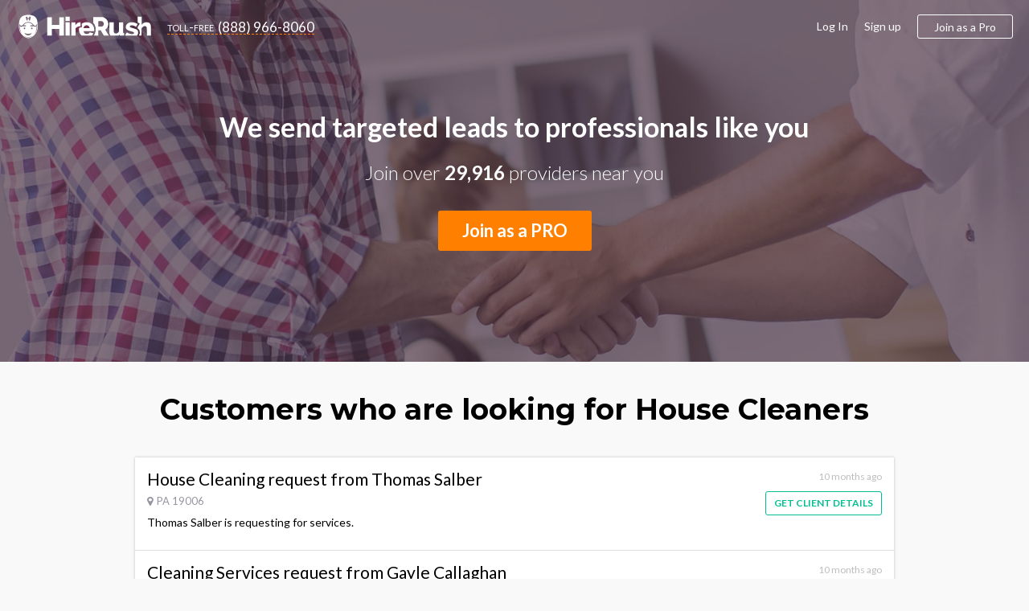

--- FILE ---
content_type: text/html; charset=UTF-8
request_url: https://www.hirerush.com/leads/house-cleaning
body_size: 9198
content:
<!DOCTYPE html>

<html lang="en" prefix="og: http://ogp.me/ns# fb: http://ogp.me/ns/fb# business: http://ogp.me/ns/business#">

<head>
    <meta name="getlinko-verify-code" content="getlinko-verify-51a3879e7d1a98063ed86bcff9684b7791a98250"/>
	<meta charset="UTF-8" />
	<meta name="viewport" content="width=device-width, initial-scale=1.0, minimum-scale=1">
		<link href="https://www.hirerush.com/css/angular-material.css?v410" type="text/css" rel="stylesheet" media="screen" />
<link href="https://www.hirerush.com/css/site-style.css?v410" type="text/css" rel="stylesheet" media="screen" />
  		<script type="text/javascript" src="https://www.hirerush.com/js/topscripts.js?v410"></script>
		<script src="/js/routing?callback=fos.Router.setData"></script>
			<link href="https://plus.google.com/+HireRush" rel="publisher">
	  <title>House Cleaner Leads - Latest Jobs offers for House Cleaners | HireRush.com
</title>
  	<link rel="apple-touch-icon" sizes="57x57" href="/bundles/theme/images/favicon/apple-touch-icon-57x57.png"/><link rel="apple-touch-icon" sizes="60x60" href="/bundles/theme/images/favicon/apple-touch-icon-60x60.png"/><link rel="apple-touch-icon" sizes="72x72" href="/bundles/theme/images/favicon/apple-touch-icon-72x72.png"/><link rel="apple-touch-icon" sizes="76x76" href="/bundles/theme/images/favicon/apple-touch-icon-76x76.png"/><link rel="apple-touch-icon" sizes="114x114" href="/bundles/theme/images/favicon/apple-touch-icon-114x114.png"/><link rel="apple-touch-icon" sizes="120x120" href="/bundles/theme/images/favicon/apple-touch-icon-120x120.png"/><link rel="apple-touch-icon" sizes="144x144" href="/bundles/theme/images/favicon/apple-touch-icon-144x144.png"/><link rel="apple-touch-icon" sizes="152x152" href="/bundles/theme/images/favicon/apple-touch-icon-152x152.png"/><link rel="apple-touch-icon" sizes="180x180" href="/bundles/theme/images/favicon/apple-touch-icon-180x180.png"/><link rel="icon" type="image/png" href="/bundles/theme/images/favicon/favicon-32x32.png" sizes="32x32"/><link rel="icon" type="image/png" href="/bundles/theme/images/favicon/favicon-194x194.png" sizes="194x194"/><link rel="icon" type="image/png" href="/bundles/theme/images/favicon/favicon-96x96.png" sizes="96x96"/><link rel="icon" type="image/png" href="/bundles/theme/images/favicon/android-chrome-192x192.png" sizes="192x192"/><link rel="icon" type="image/png" href="/bundles/theme/images/favicon/favicon-16x16.png" sizes="16x16"/><link rel="manifest" href="/bundles/theme/images/favicon/manifest.json"/><meta name="msapplication-TileColor" content="#27ae60"/><meta name="msapplication-TileImage" content="/bundles/theme/images/favicon/mstile-144x144.png"/><meta name="theme-color" content="#ffffff"/>	  	
	<script>
  (function(i,s,o,g,r,a,m){i['GoogleAnalyticsObject']=r;i[r]=i[r]||function(){
  (i[r].q=i[r].q||[]).push(arguments)},i[r].l=1*new Date();a=s.createElement(o),
  m=s.getElementsByTagName(o)[0];a.async=1;a.src=g;m.parentNode.insertBefore(a,m)
  })(window,document,'script','//www.google-analytics.com/analytics.js','ga');

    ga('create', 'UA-63470841-2', 'auto');
    ga('send', 'pageview');

</script>
<!-- Begin Inspectlet Embed Code -->
<script type="text/javascript" id="inspectletjs">
window.__insp = window.__insp || [];
__insp.push(['wid', 279885803]);
(function() {
function ldinsp()
{if(typeof window.__inspld != "undefined") return; window.__inspld = 1; var insp = document.createElement('script'); insp.type = 'text/javascript'; insp.async = true; insp.id = "inspsync"; insp.src = ('https:' == document.location.protocol ? 'https' : 'http') + '://cdn.inspectlet.com/inspectlet.js'; var x = document.getElementsByTagName('script')[0]; x.parentNode.insertBefore(insp, x); }
;
setTimeout(ldinsp, 500); document.readyState != "complete" ? (window.attachEvent ? window.attachEvent('onload', ldinsp) : window.addEventListener('load', ldinsp, false)) : ldinsp();
})();
</script>
<!-- End Inspectlet Embed Code -->
<!-- End Piwik Code -->
</head>
<body class="tasks zip-header" data-ng-app="baseApp">

<iframe src="https://www.hirerush.com/storage/task_get" frameborder="0" id="local_s_iframe" style="display: none" data="https://www.hirerush.com"></iframe>
<div class="content" id="ng-controller" data-ng-controller="genericController" data-ng-cloak data-layout="column" data-flex>
  <div data-ng-if="mobileView || 'full' == 'mobile'">
			<md-sidenav class="md-sidenav-left" md-component-id="mobile-menu" ng-cloak>
		<md-content data-layout="column">
			<mobile-menu view="menu_dashboard" gscb="get_started" togle="toggle_mobile_menu"></mobile-menu>
			<script type="text/ng-template" id="/mobile_menu.html">
				<div data-ng-class="{'bg-30 p-20': info.user_role != 'annon'}" data-layout="row" data-layout-align="space-between start">
					<div ng-if="info.user_role != 'annon'" data-flex>
						<span class="lh-12 f-18 text-700 d-inblock pr-20" ng-bind="dashboard_name()"></span><br/>
						<span ng-if="info.user_role == 'provider'" class="f-14 bg-10 p-5 mt-10 d-inblock rad-4">ID: <span ng-bind="info.profile.id"></span></span>
					</div>
					<div class="mobile-close" data-ng-class="{'annon': info.user_role == 'annon'}" ng-click="$ctrl.togle()"><md-icon class="w-22 grey" md-svg-icon="g:cross-out"></md-icon></div>
				</div>
			
						
				<ul class="aside-menu p-20 account-menu provider" data-ng-click="$ctrl.togle()" ng-if="info.user_role == 'provider'">
					<li class="aside-child {{ item.class }}" ng-repeat="item in info.mobile_menu.provider">
						<a class="ellipsis" ng-href="{{getLink(item)}}">
							<span class="{{item.icon}}"></span>
							{{item.title}}
							<span class="menu-notify" data-ng-show="(item.title == 'Incoming Leads') && (info.notification.itasks !=false)"><span data-ng-bind="info.notification.itasks"></span></span>
							<span class="menu-notify" data-ng-show="(item.title == 'Inbox Messages') && (info.notification.messages !=false)"><span data-ng-bind="info.notification.messages"></span></span>
						</a>
					</li>
				</ul>
				<ul class="aside-menu p-20 account-menu taskowner" data-ng-click="$ctrl.togle()" ng-if="info.user_role != 'annon'">
					<li data-ng-repeat="item in info.mobile_menu.taskowner">
						<a data-ng-href="{{getLink(item)}}" class="ellipsis"><span class="{{item.icon}}"></span>{{item.title}}</a>
					</li>
				</ul>
				<ul class="aside-menu p-20 account-menu taskowner" data-ng-click="$ctrl.togle()" ng-if="info.user_role == 'annon'">
					<li data-ng-repeat="item in info.mobile_menu.annon">
						<a data-ng-href="{{getLink(item)}}" class="ellipsis"><span class="{{item.icon}}"></span>{{item.title}}</a>
					</li>
				</ul>
						
				<ul class="aside-menu p-20 text-up" data-ng-click="$ctrl.togle()">
					<li class="aside-parent" data-ng-repeat="item in info.mobile_menu.generic">
						<a data-ng-href="{{getLink(item)}}" class="ellipsis">{{item.title}}</a>
					</li>
				</ul>
					
				<div class="p-20" ng-if="info.user_role != 'provider'">
					<a class="btn btn-orange text-up text-500 w-100 f-18 h-60 mt-10" data-ng-click="$ctrl.gscb('categories')" >Join as a professional</a>
				</div>
						
			
			</script>
		</md-content>
	</md-sidenav>

	</div>
		<div data-hide-xs data-hide-sm data-ng-if="fullView || 'full' == 'full'">
							
<div data-activate-on-display data-selector="'.fixed-appear'" data-offset="30" data-trigger="show_fixed_navbar" data-woffset="true">
	<div ng-show="show_fixed_navbar" class="navbar-fixed animated  ngfadeIn fadeIn ngAMiddle" data-layout="row" data-layout-align="space-between center">
		<div class="navbar-left" data-layout="row" data-layout-align="start center">
			<a class="text-white logo mr-20" href="https://www.hirerush.com/"><md-icon class="mr-10 w-30 white" md-svg-icon="g:logo-head-full"></md-icon><md-icon class="w-130 white" md-svg-icon="g:label"></md-icon></a>
			<a class="btn-toll f-17 text-white" data-hide-xs data-hide-sm href="tel:+18889668060"><span class="toll-free mr-5">toll-free</span><span class="vmiddle">(888) 966-8060</span></a>
		</div>
		<div data-hide-xs data-hide-sm data-flex-md="40" data-flex-gt-md="35" class="top-search">
			<category-suggest data-btnclasses="flex-xs-100 flex-30" data-classes="input-group flex-xs-100 flex-70" data-placeholder="Service or keywords" data-layout="row" data-layout-align="space-between center" data-layout-wrap>
	<p ng-if="$parent.$ctrl.data.error_state" class="smart-error animated ngfadeIn">Please search for a service</p>
	<button class="btn btn-orange btn-input f-17 text-up w-100 h-40" data-ng-click="$parent.$ctrl.action()">Find pros</button>
</category-suggest>
		</div>
	</div>
</div>
  				</div>
			<div class="global-content" data-flex="noshrink">
				<div class="navbar-transp">
		
<script type="text/ng-template" id="/menu/navbar.html">
<div ng-switch="model.ui.user_role" ng-if="!(model.loading || model.mobileView)">
	<div ng-switch-when="taskowner">
		<ng-include src="'/menu/navbar/taskowner.html'"></ng-include>
	</div>
	<div ng-switch-when="provider">
		<ng-include src="'/menu/navbar/provider.html'"></ng-include>
	</div>
	<div ng-switch-default>
		<ng-include src="'/menu/navbar/annon.html'"></ng-include>
	</div>
</div>
</script>
<script type="text/ng-template" id="/menu/navbar/taskowner.html">
<div class="taskowner-menu">
	<a href="https://www.hirerush.com/user/dd/taskowner/mytasks/list/active">My requests</a>
	<a href="https://www.hirerush.com/user/dd/account/settings">Settings</a>
	<a href="https://www.hirerush.com/all-categories">Find professionals</a>
</div>
</script>
<script type="text/ng-template" id="/menu/navbar/provider.html">
	<div class="provider-menu">
		<a href="https://www.hirerush.com/user/dd/" ui-sref-active="active" ng-class="{'active': ('dh'|isState) }">Dashboard</a>
		<a href="https://www.hirerush.com/user/dd/provider/leads/list/incoming" ng-class="{'active': ('provider.leads'|includedByState) }">Incoming Leads<span class="menu-notify f-12 text-white text-700 ml-5"  data-ng-show="model.ui.notification.itasks > 0" ng-bind="model.ui.notification.itasks"></span></a>
		<a href="https://www.hirerush.com/user/dd/provider/business/profile" ui-sref-active="active" ng-class="{'active': ('provider.business'|includedByState) || ('provider.pro'|includedByState) }">Business Profile<span ng-class="$ctrl.plan_label_class()" data-ng-show="model.ui.profile.current_plan != 'basic'" ng-bind="$ctrl.plan_label()" class="menu-label"></span></a>
		<a href="https://www.hirerush.com/user/dd/provider/promote/widgets" ui-sref-active="active" ng-class="{'active': ('provider.promote'|includedByState) }">Promote</a>
		<a href="https://www.hirerush.com/user/dd/provider/payments/dash" ui-sref-active="active" ng-class="{'active': ('provider.payments'|includedByState) || ('provider.payments-setup'|includedByState) }">Payments</a>
		<a href="https://www.hirerush.com/user/dd/provider/inbox-messages" ui-sref-active="active" ng-class="{'active': ('provider.inbox'|includedByState) }">Inbox<span class="menu-notify f-14 text-red text-700 ml-5" data-ng-show="model.ui.notification.messages > 0" ng-bind="model.ui.notification.messages"></span></a>
		<a href="https://www.hirerush.com/user/dd/account/settings" ui-sref-active="active" ng-class="{'active': ('account.settings'|includedByState) || ('account.notification'|includedByState) }">Settings</a>
	</div>
</script>
<script type="text/ng-template" id="/menu/navbar/annon.html">
	<a class="btn-toll f-17 text-grey" data-hide-xs data-hide-sm href="tel:+18889668060"><span class="toll-free mr-5">toll-free</span><span class="vmiddle">(888) 966-8060</span></a>
</script>

	<div class="navbar-main " data-ng-cloak data-layout="row" data-layout-align-xs="center center" data-layout-align-sm="center center" data-layout-align="space-between center">
		<div data-layout="row" data-layout-align="start center" class="navbar-left">
			<div itemscope itemtype="http://schema.org/WebSite">
				<meta itemprop="name" content="HireRush">
				<a class="nav-brand mr-20" itemprop="url" href="https://www.hirerush.com/">
					<md-icon class="w-30 mr-5 normal" md-svg-icon="g:logo-head"></md-icon>
					<md-icon class="w-30 mr-5 transp" md-svg-icon="g:logo-head-full"></md-icon>
					<md-icon class="w-130" md-svg-icon="g:label"></md-icon>
				</a>
			</div>
			<menu-role-based></menu-role-based>
		</div>
		<button type="button" class="p-0 call-menu" data-ng-click="toggle_mobile_menu()" data-ng-show="mobileView || 'full' == 'mobile'">
			<md-icon class="w-30" md-svg-icon="g:menu-hamburger"></md-icon>
			<span class="menu-notify" data-ng-show="notifs().all != false && notifs().all"><span data-ng-bind="notifs().all"></span></span>
		</button>
		<div data-hide-xs data-hide-sm data-ng-show="fullView || 'full' == 'full'">
							<script type="text/ng-template" id="/menu_builder.html">
	<div data-ng-if="info.logged == false" data-layout-align="end center" data-layout="row" class="menu-right">
		<a class="grey-80 f-16 mr-20" href="https://www.hirerush.com/user/login">Log In</a>
		<a class="grey-80 f-16 mr-20" href="https://www.hirerush.com/signup">Sign up</a>
		<a class="btn btn-border btn-border-orange btn-join h-40 f-16 pl-20 pr-20 text-500" data-ng-click="$ctrl.gscb('categories')">Join as a Pro</a>
	</div>
	<div data-ng-if="info.logged == true" data-layout-align="end center" data-layout="row" class="h-100">
	
		<div class="user-mdmenu">
			<md-button data-layout="row" data-layout-align="start center" aria-label="Hirerush User menu" class="account-parent" data-hide-xs data-hide-sm data-ng-click="$mdOpenMenu($event)">
				<liip-img class="mr-10" preset="'userpic_thumb'" source="info.profile.userpic"></liip-img>
				<span class="ellipsis vbottom username text-700" ng-class="{'hide-md': info.user_role == 'provider'}" ng-bind="dashboard_name()"></span>
				<md-icon class="grey-80 w-14" md-svg-icon="g:arrow-down"></md-icon>
			</md-button>

			<div class="user-dropdown" data-ng-mouseleave="close_on_mouseleave()" ng-switch="info.user_role">
				<div ng-switch-when="provider">
					<div data-layout="row" data-layout-align="start center" class="p-20 b-bottom">
						<div data-flex="noshrink" class="text-center">
						<a href="{{ generateLink( {'type': 'route', 'name':'dashboard_loader', 'ra':{'whatever': '/' } }) }}"><liip-img preset="'small_logo'" source="info.profile.userpic"></liip-img></a><br/>
							<span class="drop-id">ID: {{info.profile.id}}</span>
						</div>
						<div class="pl-20 pr-20">
							<p><a href="{{ generateLink( {'type': 'route', 'name':'dashboard_loader', 'ra':{'whatever': '/' } }) }}" class="f-16 text-700 grey-dark pr-30" ng-bind="dashboard_name()"></a></p>
							<p class="mb-15 nowrap">
								<span class="vmiddle"><svg-star score="info.profile.score"></svg-star></span>
								<span class="text-star vtop f-20 text-700 ml-10" ng-class="{'grey-50': (info.profile.score == 0)}">{{info.profile.score}}</span>
							</p>
							<a class="btn btn-green pl-20 pr-20 h-30" href="{{generateLink(info.link_list['View profile'])}}"><span><md-icon class="mr-5 mb-3 w-14 white" md-svg-icon="g:male-user"></md-icon></span>View profile</a>
						</div>
					</div>
					<div class="switch-area pl-20 pr-20 pt-10 pb-10">
						<nav class="drop-nav text-right" data-layout="row" data-layout-align="end center">
							<a ng-if="info.link_list.Admin" href="{{generateLink(info.link_list['Admin'])}}">Admin menu</a>
							<a href="{{generateLink(info.link_list['Log out'])}}">Log out</a>
						</nav>
					</div>
				</div>
				<div ng-switch-when="taskowner">
					<div data-layout="row" data-layout-align="start center" class="p-20 b-bottom">
						<div data-flex="noshrink" class="text-center mr-20">
						
							<img src="https://www.hirerush.com/media/cache/small_logo/bundles/theme/images/no-profile.png"/>
						</div>
						<div data-flex="nogrow" class="pr-20">
							<p class="f-16 pr-30 ellipsis" ng-bind="dashboard_name()"></p>
							<a class="btn btn-border btn-border-green pl-20 pr-20 h-30" href="https://www.hirerush.com/user#/account/info"><md-icon class="mr-5 green w-14" md-svg-icon="g:filters"></md-icon>Settings</a>
							
						</div>
					</div>
					<div class="switch-area pl-20 pr-20 pt-10 pb-10">
						<nav class="drop-nav text-right" data-layout="row" data-layout-align="end center">
							<a class="pointer" data-ng-if="info.profile === false" data-ng-click="getRoute({type: 'route', name: 'gs_homepage', ra: {whatever : '/profile/services'}})">Join as a Pro</a>
							<a href="{{generateLink(info.link_list['Log out'])}}">Log out</a>
						</nav>
					</div>
				</div>
			</div>
		</div>
	
	</div>
</script>

<menu-builder view="menu_dashboard" gscb="get_started"></menu-builder>


					</div>
	</div>
	</div>
			
				<section class="hero-section header-wrapper" data-layout="column" data-layout-align="center center">
		<div class="wrapper text-white text-center">
					<label class="f-34 mb-20 lh-12 text-white">We send targeted leads to professionals like you</label>
			<p class="f-24 text-white text-300 mb-30">Join over <span class="text-700">29,916</span> providers near you</p>
			<button class="btn btn-orange h-50 pl-30 pr-30 f-22" data-ng-click="get_started('categories')">Join as a PRO</button>
					
		</div>
	</section>
    					<div class="wrapper top">
																<h1 class="f-title text-center f-36 mt-40 mb-40">
					Customers who are looking for House Cleaners
			</h1>
				</div>
				<div class="page-content wrapper" data-layout="column" data-layout-gt-sm="row" data-flex>
					<main data-flex>
						<div data-flex-gt-sm="80" data-flex-offset-gt-sm="10" class="task-listing mb-40 fixed-appear">
			<div class="task" data-layout-gt-xs="row" data-layout-wrap data-layout-align="space-between" data-layout-xs="column" data-flex>
			<div class="task-body pr-20" data-flex-sm="70" data-flex-gt-sm="80">
				<h3>House Cleaning request from Thomas Salber</h3>
																																																																																<div class="task-location mb-10 ellipsis" data-flex="nogrow" data-layout="row">
					<span class="fa fa-map-marker mr-5" aria-hidden="true"></span>
					<span class="lh-1">PA 19006</span>
				</div>
								<p data-flex>Thomas Salber is requesting for services.</p>
			</div>
			<div class="task-opts" data-flex="nogrow" data-layout-gt-xs="column" data-layout-xs="row" data-layout-align-xs="space-between center">
				<div class="ctime">10 months ago</div>
									<a class="btn btn-border btn-border-green f-12 pl-10 pr-10 h-30 text-up"
						data-ng-click="getRoute({type: 'route', name: 'task_social_view', ra : {task_id: 'IVmNU' }})"
					>
						Get client details
					</a>
							</div>
		</div>
			<div class="task" data-layout-gt-xs="row" data-layout-wrap data-layout-align="space-between" data-layout-xs="column" data-flex>
			<div class="task-body pr-20" data-flex-sm="70" data-flex-gt-sm="80">
				<h3>Cleaning Services request from Gayle Callaghan</h3>
																																																																																													<div class="task-location mb-10 ellipsis" data-flex="nogrow" data-layout="row">
					<span class="fa fa-map-marker mr-5" aria-hidden="true"></span>
					<span class="lh-1">Glendale, CA 91208</span>
				</div>
								<p data-flex>Gayle Callaghan is requesting for services.</p>
			</div>
			<div class="task-opts" data-flex="nogrow" data-layout-gt-xs="column" data-layout-xs="row" data-layout-align-xs="space-between center">
				<div class="ctime">10 months ago</div>
									<a class="btn btn-border btn-border-green f-12 pl-10 pr-10 h-30 text-up"
						data-ng-click="getRoute({type: 'route', name: 'task_social_view', ra : {task_id: 'UStre' }})"
					>
						Get client details
					</a>
							</div>
		</div>
			<div class="task" data-layout-gt-xs="row" data-layout-wrap data-layout-align="space-between" data-layout-xs="column" data-flex>
			<div class="task-body pr-20" data-flex-sm="70" data-flex-gt-sm="80">
				<h3>House Cleaning request from CHRISTOPHER Turner</h3>
																																																																																													<div class="task-location mb-10 ellipsis" data-flex="nogrow" data-layout="row">
					<span class="fa fa-map-marker mr-5" aria-hidden="true"></span>
					<span class="lh-1">Taylor, MI 48180</span>
				</div>
								<p data-flex>CHRISTOPHER Turner is requesting for services.</p>
			</div>
			<div class="task-opts" data-flex="nogrow" data-layout-gt-xs="column" data-layout-xs="row" data-layout-align-xs="space-between center">
				<div class="ctime">11 months ago</div>
									<a class="btn btn-border btn-border-green f-12 pl-10 pr-10 h-30 text-up"
						data-ng-click="getRoute({type: 'route', name: 'task_social_view', ra : {task_id: '12lNO4' }})"
					>
						Get client details
					</a>
							</div>
		</div>
			<div class="task" data-layout-gt-xs="row" data-layout-wrap data-layout-align="space-between" data-layout-xs="column" data-flex>
			<div class="task-body pr-20" data-flex-sm="70" data-flex-gt-sm="80">
				<h3>House Cleaning request from Joseph Castro</h3>
																																																																																													<div class="task-location mb-10 ellipsis" data-flex="nogrow" data-layout="row">
					<span class="fa fa-map-marker mr-5" aria-hidden="true"></span>
					<span class="lh-1">East Windsor, NJ 08520</span>
				</div>
								<p data-flex>Joseph Castro is requesting for services.</p>
			</div>
			<div class="task-opts" data-flex="nogrow" data-layout-gt-xs="column" data-layout-xs="row" data-layout-align-xs="space-between center">
				<div class="ctime">11 months ago</div>
									<a class="btn btn-border btn-border-green f-12 pl-10 pr-10 h-30 text-up"
						data-ng-click="getRoute({type: 'route', name: 'task_social_view', ra : {task_id: 'fT3ir' }})"
					>
						Get client details
					</a>
							</div>
		</div>
			<div class="task" data-layout-gt-xs="row" data-layout-wrap data-layout-align="space-between" data-layout-xs="column" data-flex>
			<div class="task-body pr-20" data-flex-sm="70" data-flex-gt-sm="80">
				<h3>House Cleaning request from Kara Kurtenbach</h3>
																																																																																													<div class="task-location mb-10 ellipsis" data-flex="nogrow" data-layout="row">
					<span class="fa fa-map-marker mr-5" aria-hidden="true"></span>
					<span class="lh-1">Columbia, MO 65201</span>
				</div>
								<p data-flex>Kara Kurtenbach is requesting for services.</p>
			</div>
			<div class="task-opts" data-flex="nogrow" data-layout-gt-xs="column" data-layout-xs="row" data-layout-align-xs="space-between center">
				<div class="ctime">11 months ago</div>
									<a class="btn btn-border btn-border-green f-12 pl-10 pr-10 h-30 text-up"
						data-ng-click="getRoute({type: 'route', name: 'task_social_view', ra : {task_id: 'Y3OR3' }})"
					>
						Get client details
					</a>
							</div>
		</div>
			<div class="task" data-layout-gt-xs="row" data-layout-wrap data-layout-align="space-between" data-layout-xs="column" data-flex>
			<div class="task-body pr-20" data-flex-sm="70" data-flex-gt-sm="80">
				<h3>House Cleaning request from PBJ Marlowe</h3>
																																																																																													<div class="task-location mb-10 ellipsis" data-flex="nogrow" data-layout="row">
					<span class="fa fa-map-marker mr-5" aria-hidden="true"></span>
					<span class="lh-1">Henrico, VA 23294</span>
				</div>
								<p data-flex>PBJ Marlowe is requesting for services.</p>
			</div>
			<div class="task-opts" data-flex="nogrow" data-layout-gt-xs="column" data-layout-xs="row" data-layout-align-xs="space-between center">
				<div class="ctime">11 months ago</div>
									<a class="btn btn-border btn-border-green f-12 pl-10 pr-10 h-30 text-up"
						data-ng-click="getRoute({type: 'route', name: 'task_social_view', ra : {task_id: '1LHZWe' }})"
					>
						Get client details
					</a>
							</div>
		</div>
			<div class="task" data-layout-gt-xs="row" data-layout-wrap data-layout-align="space-between" data-layout-xs="column" data-flex>
			<div class="task-body pr-20" data-flex-sm="70" data-flex-gt-sm="80">
				<h3>House Cleaning request from Caroline Smyth</h3>
																																																																																													<div class="task-location mb-10 ellipsis" data-flex="nogrow" data-layout="row">
					<span class="fa fa-map-marker mr-5" aria-hidden="true"></span>
					<span class="lh-1">Sands Point, NY 11050</span>
				</div>
								<p data-flex>Caroline Smyth is requesting for services.</p>
			</div>
			<div class="task-opts" data-flex="nogrow" data-layout-gt-xs="column" data-layout-xs="row" data-layout-align-xs="space-between center">
				<div class="ctime">11 months ago</div>
									<a class="btn btn-border btn-border-green f-12 pl-10 pr-10 h-30 text-up"
						data-ng-click="getRoute({type: 'route', name: 'task_social_view', ra : {task_id: 'PEQoG' }})"
					>
						Get client details
					</a>
							</div>
		</div>
			<div class="task" data-layout-gt-xs="row" data-layout-wrap data-layout-align="space-between" data-layout-xs="column" data-flex>
			<div class="task-body pr-20" data-flex-sm="70" data-flex-gt-sm="80">
				<h3>House Cleaning request from Thomas Townsend</h3>
																																																																																													<div class="task-location mb-10 ellipsis" data-flex="nogrow" data-layout="row">
					<span class="fa fa-map-marker mr-5" aria-hidden="true"></span>
					<span class="lh-1">Minneapolis, MN 55417</span>
				</div>
								<p data-flex>Thomas Townsend is requesting for services.</p>
			</div>
			<div class="task-opts" data-flex="nogrow" data-layout-gt-xs="column" data-layout-xs="row" data-layout-align-xs="space-between center">
				<div class="ctime">11 months ago</div>
									<a class="btn btn-border btn-border-green f-12 pl-10 pr-10 h-30 text-up"
						data-ng-click="getRoute({type: 'route', name: 'task_social_view', ra : {task_id: '2afzJg' }})"
					>
						Get client details
					</a>
							</div>
		</div>
			<div class="task" data-layout-gt-xs="row" data-layout-wrap data-layout-align="space-between" data-layout-xs="column" data-flex>
			<div class="task-body pr-20" data-flex-sm="70" data-flex-gt-sm="80">
				<h3>House Cleaning request from Abby Jost</h3>
																																																																																													<div class="task-location mb-10 ellipsis" data-flex="nogrow" data-layout="row">
					<span class="fa fa-map-marker mr-5" aria-hidden="true"></span>
					<span class="lh-1">Manchester, MO 63021</span>
				</div>
								<p data-flex>Abby Jost is requesting for services.</p>
			</div>
			<div class="task-opts" data-flex="nogrow" data-layout-gt-xs="column" data-layout-xs="row" data-layout-align-xs="space-between center">
				<div class="ctime">11 months ago</div>
									<a class="btn btn-border btn-border-green f-12 pl-10 pr-10 h-30 text-up"
						data-ng-click="getRoute({type: 'route', name: 'task_social_view', ra : {task_id: 'sX85O' }})"
					>
						Get client details
					</a>
							</div>
		</div>
			<div class="task" data-layout-gt-xs="row" data-layout-wrap data-layout-align="space-between" data-layout-xs="column" data-flex>
			<div class="task-body pr-20" data-flex-sm="70" data-flex-gt-sm="80">
				<h3>House Cleaning request from Ruby Rogers</h3>
																																																																																													<div class="task-location mb-10 ellipsis" data-flex="nogrow" data-layout="row">
					<span class="fa fa-map-marker mr-5" aria-hidden="true"></span>
					<span class="lh-1">Emeryville, CA 94608</span>
				</div>
								<p data-flex>Ruby Rogers is requesting for services.</p>
			</div>
			<div class="task-opts" data-flex="nogrow" data-layout-gt-xs="column" data-layout-xs="row" data-layout-align-xs="space-between center">
				<div class="ctime">11 months ago</div>
									<a class="btn btn-border btn-border-green f-12 pl-10 pr-10 h-30 text-up"
						data-ng-click="getRoute({type: 'route', name: 'task_social_view', ra : {task_id: '24gObN' }})"
					>
						Get client details
					</a>
							</div>
		</div>
			<div class="task" data-layout-gt-xs="row" data-layout-wrap data-layout-align="space-between" data-layout-xs="column" data-flex>
			<div class="task-body pr-20" data-flex-sm="70" data-flex-gt-sm="80">
				<h3>House Cleaning request from John Teg</h3>
																																																																																													<div class="task-location mb-10 ellipsis" data-flex="nogrow" data-layout="row">
					<span class="fa fa-map-marker mr-5" aria-hidden="true"></span>
					<span class="lh-1">Los Angeles, CA 91601</span>
				</div>
								<p data-flex>John Teg is requesting for services.</p>
			</div>
			<div class="task-opts" data-flex="nogrow" data-layout-gt-xs="column" data-layout-xs="row" data-layout-align-xs="space-between center">
				<div class="ctime">11 months ago</div>
									<a class="btn btn-border btn-border-green f-12 pl-10 pr-10 h-30 text-up"
						data-ng-click="getRoute({type: 'route', name: 'task_social_view', ra : {task_id: '1InLct' }})"
					>
						Get client details
					</a>
							</div>
		</div>
			<div class="task" data-layout-gt-xs="row" data-layout-wrap data-layout-align="space-between" data-layout-xs="column" data-flex>
			<div class="task-body pr-20" data-flex-sm="70" data-flex-gt-sm="80">
				<h3>House Cleaning request from James Reynolds</h3>
																																																																																													<div class="task-location mb-10 ellipsis" data-flex="nogrow" data-layout="row">
					<span class="fa fa-map-marker mr-5" aria-hidden="true"></span>
					<span class="lh-1">Mesa, AZ 85212</span>
				</div>
								<p data-flex>James Reynolds is requesting for services.</p>
			</div>
			<div class="task-opts" data-flex="nogrow" data-layout-gt-xs="column" data-layout-xs="row" data-layout-align-xs="space-between center">
				<div class="ctime">11 months ago</div>
									<a class="btn btn-border btn-border-green f-12 pl-10 pr-10 h-30 text-up"
						data-ng-click="getRoute({type: 'route', name: 'task_social_view', ra : {task_id: '1PQhyG' }})"
					>
						Get client details
					</a>
							</div>
		</div>
			<div class="task" data-layout-gt-xs="row" data-layout-wrap data-layout-align="space-between" data-layout-xs="column" data-flex>
			<div class="task-body pr-20" data-flex-sm="70" data-flex-gt-sm="80">
				<h3>House Cleaning request from Lori Bishop</h3>
																																																																																													<div class="task-location mb-10 ellipsis" data-flex="nogrow" data-layout="row">
					<span class="fa fa-map-marker mr-5" aria-hidden="true"></span>
					<span class="lh-1">Frisco, TX 75035</span>
				</div>
								<p data-flex>Lori Bishop is requesting for services.</p>
			</div>
			<div class="task-opts" data-flex="nogrow" data-layout-gt-xs="column" data-layout-xs="row" data-layout-align-xs="space-between center">
				<div class="ctime">11 months ago</div>
									<a class="btn btn-border btn-border-green f-12 pl-10 pr-10 h-30 text-up"
						data-ng-click="getRoute({type: 'route', name: 'task_social_view', ra : {task_id: 'IIGnF' }})"
					>
						Get client details
					</a>
							</div>
		</div>
			<div class="task" data-layout-gt-xs="row" data-layout-wrap data-layout-align="space-between" data-layout-xs="column" data-flex>
			<div class="task-body pr-20" data-flex-sm="70" data-flex-gt-sm="80">
				<h3>House Cleaning request from Virginia Nixon</h3>
																																																																																													<div class="task-location mb-10 ellipsis" data-flex="nogrow" data-layout="row">
					<span class="fa fa-map-marker mr-5" aria-hidden="true"></span>
					<span class="lh-1">Estero, FL 33928</span>
				</div>
								<p data-flex>Virginia Nixon is requesting for services.</p>
			</div>
			<div class="task-opts" data-flex="nogrow" data-layout-gt-xs="column" data-layout-xs="row" data-layout-align-xs="space-between center">
				<div class="ctime">1 year ago</div>
								<button class="btn btn-grey h-30 pr-10 pl-10 f-12 text-up" disabled>Closed</button>
							</div>
		</div>
			<div class="task" data-layout-gt-xs="row" data-layout-wrap data-layout-align="space-between" data-layout-xs="column" data-flex>
			<div class="task-body pr-20" data-flex-sm="70" data-flex-gt-sm="80">
				<h3>Carpet Cleaning request from Lydia Chong</h3>
																																																																																													<div class="task-location mb-10 ellipsis" data-flex="nogrow" data-layout="row">
					<span class="fa fa-map-marker mr-5" aria-hidden="true"></span>
					<span class="lh-1">Lihue, HI 96766</span>
				</div>
								<p data-flex>Lydia Chong is requesting for services.</p>
			</div>
			<div class="task-opts" data-flex="nogrow" data-layout-gt-xs="column" data-layout-xs="row" data-layout-align-xs="space-between center">
				<div class="ctime">1 year ago</div>
								<button class="btn btn-grey h-30 pr-10 pl-10 f-12 text-up" disabled>Closed</button>
							</div>
		</div>
	</div>

<div class="plans-prefooter pt-10">
	<div class="wrapper">
		<div class="contacts-line pb-20" data-layout="row" data-layout-wrap data-layout-align="space-between stretch">
			<div class="single" data-flex-sm="60" data-flex-offset-sm="20" data-flex-gt-sm="30">
				<p class="f-18 text-up text-700">Free Consultation</p>
				<p class="f-22 m-0"><i class="fa fa-phone btn-circle btn-circle-green mr-10"></i> +1 (646) 859-0123</p>
			</div>
			<div class="single" data-flex-sm="60" data-flex-offset-sm="20" data-flex-gt-sm="30">
				<p class="f-18 text-up text-700">Email us</p>
				<p class="f-22 m-0"><i class="fa fa-envelope btn-circle btn-circle-blue mr-10"></i>hirerush@hirerush.com</p>
			</div>
			<div class="single hr-contacts" data-flex-sm="60" data-flex-offset-sm="20" data-flex-gt-sm="30">
				<p class="f-18 text-up text-700">Follow us</p>
				<ul class="social-links">
					<li>
						<a target="_blank" href="https://www.facebook.com/hirerush" class="btn-circle btn-circle-silver facebook" rel="nofollow"><i class="fa fa-facebook"></i></a>
					</li>
					<li>
						<a target="_blank" href="https://twitter.com/HireRush" class="twitter btn-circle btn-circle-silver" rel="nofollow"><i class="fa fa-twitter"></i></a>
					</li>
					<li>
						<a target="_blank" href="https://www.youtube.com/c/HireRush" class="youtube btn-circle btn-circle-silver" rel="nofollow"><i class="fa fa-youtube"></i></a>
					</li>
					<li>
						<a target="_blank" href="https://plus.google.com/+HireRush" class="google btn-circle btn-circle-silver" rel="nofollow"><i class="fa fa-google-plus"></i></a>
					</li>
					<li>
						<a target="_blank" href="https://www.linkedin.com/company/hirerush-com" class="linkedin btn-circle btn-circle-silver" rel="nofollow"><i class="fa fa-linkedin"></i></a>
					</li>
					<li><a href="https://www.instagram.com/hirerush/" class="instagram btn-circle-border" target="_blank" rel="nofollow"><i class="fa fa-instagram" aria-hidden="true"></i></a></li>
				</ul>
			</div>
		</div>
	</div>
</div>

					</main>
					<aside data-flex="none">
																	</aside>
				</div>
					</div>

			<div class="footer-wrap" data-flex="nogrow">
				<div class="facets task-locs text-center bg-20 b-top b-bottom">
		<div class="wrapper">
			<span class="fa fa-map-marker"></span>
							<a class="task-loc" href="https://www.hirerush.com/leads/house-cleaning/new-york">New York, NY</a>
							<a class="task-loc" href="https://www.hirerush.com/leads/house-cleaning/los-angeles">Los Angeles, CA</a>
					</div>
	</div>
		<div class="bg-10 pb-20 pt-20">
		<div class="wrapper">
			<div class="hr-block p-20">
				<h2 class="f-title mt-0 f-18 b-bottom mb-20 pb-15">Popular recent requests</h2>
					<div data-layout="row" data-layout-wrap>
													<div class="loc-name ellipsis" data-flex-xs="50" data-flex-sm="25" data-flex="20">
								<a class="text-green f-16" href="https://www.hirerush.com/leads/auto-repair-services">Auto Repair Services</a>
							</div>
													<div class="loc-name ellipsis" data-flex-xs="50" data-flex-sm="25" data-flex="20">
								<a class="text-green f-16" href="https://www.hirerush.com/leads/towing-services">Towing Services</a>
							</div>
													<div class="loc-name ellipsis" data-flex-xs="50" data-flex-sm="25" data-flex="20">
								<a class="text-green f-16" href="https://www.hirerush.com/leads/moving">Moving </a>
							</div>
													<div class="loc-name ellipsis" data-flex-xs="50" data-flex-sm="25" data-flex="20">
								<a class="text-green f-16" href="https://www.hirerush.com/leads/house-cleaning">House Cleaning</a>
							</div>
													<div class="loc-name ellipsis" data-flex-xs="50" data-flex-sm="25" data-flex="20">
								<a class="text-green f-16" href="https://www.hirerush.com/leads/motorcycle-repair">Motorcycle Repair</a>
							</div>
													<div class="loc-name ellipsis" data-flex-xs="50" data-flex-sm="25" data-flex="20">
								<a class="text-green f-16" href="https://www.hirerush.com/leads/garbage-removal">Garbage Removal</a>
							</div>
													<div class="loc-name ellipsis" data-flex-xs="50" data-flex-sm="25" data-flex="20">
								<a class="text-green f-16" href="https://www.hirerush.com/leads/yard-clean-up">Yard Clean-Up</a>
							</div>
													<div class="loc-name ellipsis" data-flex-xs="50" data-flex-sm="25" data-flex="20">
								<a class="text-green f-16" href="https://www.hirerush.com/leads/lawn-care">Lawn Care</a>
							</div>
													<div class="loc-name ellipsis" data-flex-xs="50" data-flex-sm="25" data-flex="20">
								<a class="text-green f-16" href="https://www.hirerush.com/leads/handyman">Handyman</a>
							</div>
													<div class="loc-name ellipsis" data-flex-xs="50" data-flex-sm="25" data-flex="20">
								<a class="text-green f-16" href="https://www.hirerush.com/leads/party-equipment-rental">Party Equipment Rental</a>
							</div>
													<div class="loc-name ellipsis" data-flex-xs="50" data-flex-sm="25" data-flex="20">
								<a class="text-green f-16" href="https://www.hirerush.com/leads/lawn-equipment-repair">Lawn Equipment Repair</a>
							</div>
													<div class="loc-name ellipsis" data-flex-xs="50" data-flex-sm="25" data-flex="20">
								<a class="text-green f-16" href="https://www.hirerush.com/leads/landscaping">Landscaping</a>
							</div>
													<div class="loc-name ellipsis" data-flex-xs="50" data-flex-sm="25" data-flex="20">
								<a class="text-green f-16" href="https://www.hirerush.com/leads/tree-services">Tree Services</a>
							</div>
													<div class="loc-name ellipsis" data-flex-xs="50" data-flex-sm="25" data-flex="20">
								<a class="text-green f-16" href="https://www.hirerush.com/leads/appliance-repair-installation">Appliance Repair & Installation</a>
							</div>
													<div class="loc-name ellipsis" data-flex-xs="50" data-flex-sm="25" data-flex="20">
								<a class="text-green f-16" href="https://www.hirerush.com/leads/concrete-contractors">Concrete Contractors</a>
							</div>
													<div class="loc-name ellipsis" data-flex-xs="50" data-flex-sm="25" data-flex="20">
								<a class="text-green f-16" href="https://www.hirerush.com/leads/housekeeping">Housekeeping</a>
							</div>
													<div class="loc-name ellipsis" data-flex-xs="50" data-flex-sm="25" data-flex="20">
								<a class="text-green f-16" href="https://www.hirerush.com/leads/apartment-cleaning">Apartment Cleaning</a>
							</div>
													<div class="loc-name ellipsis" data-flex-xs="50" data-flex-sm="25" data-flex="20">
								<a class="text-green f-16" href="https://www.hirerush.com/leads/electrician">Electrician </a>
							</div>
													<div class="loc-name ellipsis" data-flex-xs="50" data-flex-sm="25" data-flex="20">
								<a class="text-green f-16" href="https://www.hirerush.com/leads/gardening">Gardening</a>
							</div>
													<div class="loc-name ellipsis" data-flex-xs="50" data-flex-sm="25" data-flex="20">
								<a class="text-green f-16" href="https://www.hirerush.com/leads/drywall-installation">Drywall Installation</a>
							</div>
													<div class="loc-name ellipsis" data-flex-xs="50" data-flex-sm="25" data-flex="20">
								<a class="text-green f-16" href="https://www.hirerush.com/leads/fence-contractors">Fence Contractors</a>
							</div>
													<div class="loc-name ellipsis" data-flex-xs="50" data-flex-sm="25" data-flex="20">
								<a class="text-green f-16" href="https://www.hirerush.com/leads/lawyer">Lawyers</a>
							</div>
													<div class="loc-name ellipsis" data-flex-xs="50" data-flex-sm="25" data-flex="20">
								<a class="text-green f-16" href="https://www.hirerush.com/leads/daycare">Daycare</a>
							</div>
													<div class="loc-name ellipsis" data-flex-xs="50" data-flex-sm="25" data-flex="20">
								<a class="text-green f-16" href="https://www.hirerush.com/leads/roofing">Roofing Contractors</a>
							</div>
													<div class="loc-name ellipsis" data-flex-xs="50" data-flex-sm="25" data-flex="20">
								<a class="text-green f-16" href="https://www.hirerush.com/leads/bicycle-repair">Bicycle Repair</a>
							</div>
													<div class="loc-name ellipsis" data-flex-xs="50" data-flex-sm="25" data-flex="20">
								<a class="text-green f-16" href="https://www.hirerush.com/leads/auto-locksmith">Auto Locksmith</a>
							</div>
											</div>
				</div>
			</div>
		</div>
		<footer class="footer">
	<div class="footer-inner wrapper" data-layout="row" data-layout-wrap data-layout-align="space-between start">
		<div data-flex-xs="50" data-flex-sm="nogrow" data-flex="25" class="pl-10-xs">
			<h4 class="f-18 grey-dark mb-10">Info</h4>
				<ul class="footer-nav">
					<li><a href="https://www.hirerush.com/">Home</a></li>
					<li><a href="https://www.hirerush.com/about">About Us</a></li>
					<li><a href="https://www.hirerush.com/blog/">Blog</a></li>
					<li><a href="https://www.hirerush.com/faq-general">FAQ</a></li>
					<li><a href="https://www.hirerush.com/contact-us">Contact HireRush</a></li>
				</ul>
		</div>
		<div data-flex-xs="50" data-flex-sm="nogrow" data-flex="25" class="pl-10-xs">
			<h4 class="f-18 grey-dark mb-10">For Providers</h4>
			<ul class="footer-nav">
				<li><a href="https://www.hirerush.com/how-it-works/provider">How to grow your business</a></li>
				<li><a href="https://www.hirerush.com/leads">Open Projects</a></li>
				<li><a href="https://www.hirerush.com/pricing">Pricing Plans</a></li>
				<li ng-if="!(is_logged() && has_profile())">
					<button class="btn btn-border btn-border-silver pl-15 pr-15 h-30 mt-10" data-ng-click="get_started('categories', 'join_as_a_pro_bottom')" >Join as a Pro</button>
				</li>
			</ul>
		</div>
		<div data-flex-order-xs="4" data-flex-xs="50" data-flex-sm="nogrow" data-flex="25" class="pl-10-xs" data-flex="25">
			<h4 class="f-18 grey-dark mb-10">For Customers</h4>
			<ul class="footer-nav">
				<li><a href="https://www.hirerush.com/how-it-works/client">How to find a pro</a></li>
				<li><a href="https://www.hirerush.com/all-categories">Find professionals</a></li>
				<li><a href="https://www.hirerush.com/cost-guides">Cost guides</a></li>
			</ul>
		</div>
		<div data-flex-order-xs="3" data-flex-xs="50" data-flex-sm="nogrow" data-flex="25" class="pl-10-xs" data-flex="25">
			<h4 class="f-18 grey-dark mb-10">Help Center</h4>
			<ul class="footer-nav grey-90">
				<li><span data-hide-xs data-hide-sm>Support: </span>+1 (646) 859-0123</li>
				<li><span data-hide-xs data-hide-sm>Toll-free: </span>+1 (888) 966-8060</li>
				<li><span data-hide-xs data-hide-sm>Email: </span>support@hirerush.com</li>
			</ul>
			<ul class="social-links">
       	<li><a itemprop="sameAs" href="https://www.facebook.com/hirerush" class="facebook" target="_blank" rel="nofollow"><i class="fa fa-facebook"></i></a></li>
        <li><a itemprop="sameAs" href="https://twitter.com/HireRush" class="twitter" target="_blank" rel="nofollow"><i class="fa fa-twitter"></i></a></li>
        <li><a itemprop="sameAs" href="https://www.youtube.com/c/HireRush" class="youtube" target="_blank" rel="nofollow"><i class="fa fa-youtube"></i></a></li>
        <li><a itemprop="sameAs" href="https://plus.google.com/+HireRush" class="google" target="_blank" rel="nofollow"><i class="fa fa-google-plus"></i></a></li>
        <li><a itemprop="sameAs" href="https://www.linkedin.com/company/hirerush-com" class="linkedin" target="_blank" rel="nofollow"><i class="fa fa-linkedin"></i></a></li>
        <li><a itemprop="sameAs" href="https://www.instagram.com/hirerush/" class="instagram" target="_blank" rel="nofollow"><i class="fa fa-instagram" aria-hidden="true"></i></a></li>
      </ul>
		</div>
	</div>
	<div class="footer-bottom silver-10 text-center-xs">
		<div class="wrapper" data-layout="row" data-layout-wrap data-layout-align="space-between center">
			<p class="text-silver m-0 mb-20-xs mb-20-sm text-center-sm text-center-xs" data-flex-xs="100" data-flex-sm="100">© 2015-2018 HireRush &nbsp;&nbsp;| &nbsp;&nbsp;<a class="text-silver" href="https://www.hirerush.com/privacy-policy">Privacy Policy</a> &nbsp;&nbsp;| &nbsp;&nbsp;<a class="text-silver" href="https://www.hirerush.com/terms-conditions">Terms &amp; Conditions</a></p>
			<div class="company-info text-center-xs text-center-sm" data-flex-xs="100" data-flex-sm="100">
				<a class="footer-brand mr-20" href="https://www.hirerush.com/"><md-icon class="silver w-120" md-svg-icon="g:full-logo"></md-icon></a>
				<a class="btn btn-green h-30 pr-15 pl-15" href="https://www.hirerush.com/contact-us">Need help?</a>
      </div>
			</div>
	</div>
</footer>

	</div>
								<script defer async src="https://maps.googleapis.com/maps/api/js?key=AIzaSyCfLU5UDE4wSnHPVqQuX7iqRZ73-bAHPvY&language=en_US&libraries=places,drawing,geometry&callback=HRush.defer_loading.gmaps"></script><script type="text/javascript" src="https://www.google.com/recaptcha/api.js?onload=grc2_onload&render=explicit" async defer></script><script async src="//pagead2.googlesyndication.com/pagead/js/adsbygoogle.js"></script><script async defer src="https://media.twiliocdn.com/sdk/js/client/releases/1.3.21/twilio.min.js"></script><script type="text/javascript" src="https://www.hirerush.com/js/angular-common.js?v410"></script>
			</div>

</body>
</html>


--- FILE ---
content_type: application/javascript
request_url: https://www.hirerush.com/js/angular-common.js?v410
body_size: 216980
content:
/*
 AngularJS v1.5.9
 (c) 2010-2016 Google, Inc. http://angularjs.org
 License: MIT
*/
(function(P,d){'use strict';function G(t,g){g=g||{};d.forEach(g,function(d,q){delete g[q]});for(var q in t)!t.hasOwnProperty(q)||"$"===q.charAt(0)&&"$"===q.charAt(1)||(g[q]=t[q]);return g}var z=d.$$minErr("$resource"),M=/^(\.[a-zA-Z_$@][0-9a-zA-Z_$@]*)+$/;d.module("ngResource",["ng"]).provider("$resource",function(){var t=/^https?:\/\/[^\/]*/,g=this;this.defaults={stripTrailingSlashes:!0,cancellable:!1,actions:{get:{method:"GET"},save:{method:"POST"},query:{method:"GET",isArray:!0},remove:{method:"DELETE"},
"delete":{method:"DELETE"}}};this.$get=["$http","$log","$q","$timeout",function(q,L,H,I){function A(d,h){return encodeURIComponent(d).replace(/%40/gi,"@").replace(/%3A/gi,":").replace(/%24/g,"$").replace(/%2C/gi,",").replace(/%20/g,h?"%20":"+")}function B(d,h){this.template=d;this.defaults=v({},g.defaults,h);this.urlParams={}}function J(e,h,n,k){function b(a,c){var b={};c=v({},h,c);u(c,function(c,h){x(c)&&(c=c(a));var f;if(c&&c.charAt&&"@"===c.charAt(0)){f=a;var l=c.substr(1);if(null==l||""===l||
"hasOwnProperty"===l||!M.test("."+l))throw z("badmember",l);for(var l=l.split("."),m=0,k=l.length;m<k&&d.isDefined(f);m++){var r=l[m];f=null!==f?f[r]:void 0}}else f=c;b[h]=f});return b}function N(a){return a.resource}function m(a){G(a||{},this)}var t=new B(e,k);n=v({},g.defaults.actions,n);m.prototype.toJSON=function(){var a=v({},this);delete a.$promise;delete a.$resolved;return a};u(n,function(a,c){var h=/^(POST|PUT|PATCH)$/i.test(a.method),e=a.timeout,E=d.isDefined(a.cancellable)?a.cancellable:
k&&d.isDefined(k.cancellable)?k.cancellable:g.defaults.cancellable;e&&!d.isNumber(e)&&(L.debug("ngResource:\n  Only numeric values are allowed as `timeout`.\n  Promises are not supported in $resource, because the same value would be used for multiple requests. If you are looking for a way to cancel requests, you should use the `cancellable` option."),delete a.timeout,e=null);m[c]=function(f,l,k,g){var r={},n,w,C;switch(arguments.length){case 4:C=g,w=k;case 3:case 2:if(x(l)){if(x(f)){w=f;C=l;break}w=
l;C=k}else{r=f;n=l;w=k;break}case 1:x(f)?w=f:h?n=f:r=f;break;case 0:break;default:throw z("badargs",arguments.length);}var D=this instanceof m,p=D?n:a.isArray?[]:new m(n),s={},A=a.interceptor&&a.interceptor.response||N,B=a.interceptor&&a.interceptor.responseError||void 0,y,F;u(a,function(a,c){switch(c){default:s[c]=O(a);case "params":case "isArray":case "interceptor":case "cancellable":}});!D&&E&&(y=H.defer(),s.timeout=y.promise,e&&(F=I(y.resolve,e)));h&&(s.data=n);t.setUrlParams(s,v({},b(n,a.params||
{}),r),a.url);r=q(s).then(function(f){var b=f.data;if(b){if(d.isArray(b)!==!!a.isArray)throw z("badcfg",c,a.isArray?"array":"object",d.isArray(b)?"array":"object",s.method,s.url);if(a.isArray)p.length=0,u(b,function(a){"object"===typeof a?p.push(new m(a)):p.push(a)});else{var l=p.$promise;G(b,p);p.$promise=l}}f.resource=p;return f},function(a){(C||K)(a);return H.reject(a)});r["finally"](function(){p.$resolved=!0;!D&&E&&(p.$cancelRequest=d.noop,I.cancel(F),y=F=s.timeout=null)});r=r.then(function(a){var c=
A(a);(w||K)(c,a.headers);return c},B);return D?r:(p.$promise=r,p.$resolved=!1,E&&(p.$cancelRequest=y.resolve),p)};m.prototype["$"+c]=function(a,b,d){x(a)&&(d=b,b=a,a={});a=m[c].call(this,a,this,b,d);return a.$promise||a}});m.bind=function(a){return J(e,v({},h,a),n)};return m}var K=d.noop,u=d.forEach,v=d.extend,O=d.copy,x=d.isFunction;B.prototype={setUrlParams:function(e,h,n){var k=this,b=n||k.template,g,m,q="",a=k.urlParams={};u(b.split(/\W/),function(c){if("hasOwnProperty"===c)throw z("badname");
!/^\d+$/.test(c)&&c&&(new RegExp("(^|[^\\\\]):"+c+"(\\W|$)")).test(b)&&(a[c]={isQueryParamValue:(new RegExp("\\?.*=:"+c+"(?:\\W|$)")).test(b)})});b=b.replace(/\\:/g,":");b=b.replace(t,function(a){q=a;return""});h=h||{};u(k.urlParams,function(a,e){g=h.hasOwnProperty(e)?h[e]:k.defaults[e];d.isDefined(g)&&null!==g?(m=a.isQueryParamValue?A(g,!0):A(g,!0).replace(/%26/gi,"&").replace(/%3D/gi,"=").replace(/%2B/gi,"+"),b=b.replace(new RegExp(":"+e+"(\\W|$)","g"),function(a,c){return m+c})):b=b.replace(new RegExp("(/?):"+
e+"(\\W|$)","g"),function(a,c,b){return"/"===b.charAt(0)?b:c+b})});k.defaults.stripTrailingSlashes&&(b=b.replace(/\/+$/,"")||"/");b=b.replace(/\/\.(?=\w+($|\?))/,".");e.url=q+b.replace(/\/\\\./,"/.");u(h,function(a,b){k.urlParams[b]||(e.params=e.params||{},e.params[b]=a)})}};return J}]})})(window,window.angular);
//# sourceMappingURL=angular-resource.min.js.map

/**
 * State-based routing for AngularJS
 * @version v0.2.18
 * @link http://angular-ui.github.com/
 * @license MIT License, http://www.opensource.org/licenses/MIT
 */
"undefined"!=typeof module&&"undefined"!=typeof exports&&module.exports===exports&&(module.exports="ui.router"),function(a,b,c){"use strict";function d(a,b){return R(new(R(function(){},{prototype:a})),b)}function e(a){return Q(arguments,function(b){b!==a&&Q(b,function(b,c){a.hasOwnProperty(c)||(a[c]=b)})}),a}function f(a,b){var c=[];for(var d in a.path){if(a.path[d]!==b.path[d])break;c.push(a.path[d])}return c}function g(a){if(Object.keys)return Object.keys(a);var b=[];return Q(a,function(a,c){b.push(c)}),b}function h(a,b){if(Array.prototype.indexOf)return a.indexOf(b,Number(arguments[2])||0);var c=a.length>>>0,d=Number(arguments[2])||0;for(d=0>d?Math.ceil(d):Math.floor(d),0>d&&(d+=c);c>d;d++)if(d in a&&a[d]===b)return d;return-1}function i(a,b,c,d){var e,i=f(c,d),j={},k=[];for(var l in i)if(i[l]&&i[l].params&&(e=g(i[l].params),e.length))for(var m in e)h(k,e[m])>=0||(k.push(e[m]),j[e[m]]=a[e[m]]);return R({},j,b)}function j(a,b,c){if(!c){c=[];for(var d in a)c.push(d)}for(var e=0;e<c.length;e++){var f=c[e];if(a[f]!=b[f])return!1}return!0}function k(a,b){var c={};return Q(a,function(a){c[a]=b[a]}),c}function l(a){var b={},c=Array.prototype.concat.apply(Array.prototype,Array.prototype.slice.call(arguments,1));return Q(c,function(c){c in a&&(b[c]=a[c])}),b}function m(a){var b={},c=Array.prototype.concat.apply(Array.prototype,Array.prototype.slice.call(arguments,1));for(var d in a)-1==h(c,d)&&(b[d]=a[d]);return b}function n(a,b){var c=P(a),d=c?[]:{};return Q(a,function(a,e){b(a,e)&&(d[c?d.length:e]=a)}),d}function o(a,b){var c=P(a)?[]:{};return Q(a,function(a,d){c[d]=b(a,d)}),c}function p(a,b){var d=1,f=2,i={},j=[],k=i,l=R(a.when(i),{$$promises:i,$$values:i});this.study=function(i){function n(a,c){if(s[c]!==f){if(r.push(c),s[c]===d)throw r.splice(0,h(r,c)),new Error("Cyclic dependency: "+r.join(" -> "));if(s[c]=d,N(a))q.push(c,[function(){return b.get(a)}],j);else{var e=b.annotate(a);Q(e,function(a){a!==c&&i.hasOwnProperty(a)&&n(i[a],a)}),q.push(c,a,e)}r.pop(),s[c]=f}}function o(a){return O(a)&&a.then&&a.$$promises}if(!O(i))throw new Error("'invocables' must be an object");var p=g(i||{}),q=[],r=[],s={};return Q(i,n),i=r=s=null,function(d,f,g){function h(){--u||(v||e(t,f.$$values),r.$$values=t,r.$$promises=r.$$promises||!0,delete r.$$inheritedValues,n.resolve(t))}function i(a){r.$$failure=a,n.reject(a)}function j(c,e,f){function j(a){l.reject(a),i(a)}function k(){if(!L(r.$$failure))try{l.resolve(b.invoke(e,g,t)),l.promise.then(function(a){t[c]=a,h()},j)}catch(a){j(a)}}var l=a.defer(),m=0;Q(f,function(a){s.hasOwnProperty(a)&&!d.hasOwnProperty(a)&&(m++,s[a].then(function(b){t[a]=b,--m||k()},j))}),m||k(),s[c]=l.promise}if(o(d)&&g===c&&(g=f,f=d,d=null),d){if(!O(d))throw new Error("'locals' must be an object")}else d=k;if(f){if(!o(f))throw new Error("'parent' must be a promise returned by $resolve.resolve()")}else f=l;var n=a.defer(),r=n.promise,s=r.$$promises={},t=R({},d),u=1+q.length/3,v=!1;if(L(f.$$failure))return i(f.$$failure),r;f.$$inheritedValues&&e(t,m(f.$$inheritedValues,p)),R(s,f.$$promises),f.$$values?(v=e(t,m(f.$$values,p)),r.$$inheritedValues=m(f.$$values,p),h()):(f.$$inheritedValues&&(r.$$inheritedValues=m(f.$$inheritedValues,p)),f.then(h,i));for(var w=0,x=q.length;x>w;w+=3)d.hasOwnProperty(q[w])?h():j(q[w],q[w+1],q[w+2]);return r}},this.resolve=function(a,b,c,d){return this.study(a)(b,c,d)}}function q(a,b,c){this.fromConfig=function(a,b,c){return L(a.template)?this.fromString(a.template,b):L(a.templateUrl)?this.fromUrl(a.templateUrl,b):L(a.templateProvider)?this.fromProvider(a.templateProvider,b,c):null},this.fromString=function(a,b){return M(a)?a(b):a},this.fromUrl=function(c,d){return M(c)&&(c=c(d)),null==c?null:a.get(c,{cache:b,headers:{Accept:"text/html"}}).then(function(a){return a.data})},this.fromProvider=function(a,b,d){return c.invoke(a,null,d||{params:b})}}function r(a,b,e){function f(b,c,d,e){if(q.push(b),o[b])return o[b];if(!/^\w+([-.]+\w+)*(?:\[\])?$/.test(b))throw new Error("Invalid parameter name '"+b+"' in pattern '"+a+"'");if(p[b])throw new Error("Duplicate parameter name '"+b+"' in pattern '"+a+"'");return p[b]=new U.Param(b,c,d,e),p[b]}function g(a,b,c,d){var e=["",""],f=a.replace(/[\\\[\]\^$*+?.()|{}]/g,"\\$&");if(!b)return f;switch(c){case!1:e=["(",")"+(d?"?":"")];break;case!0:f=f.replace(/\/$/,""),e=["(?:/(",")|/)?"];break;default:e=["("+c+"|",")?"]}return f+e[0]+b+e[1]}function h(e,f){var g,h,i,j,k;return g=e[2]||e[3],k=b.params[g],i=a.substring(m,e.index),h=f?e[4]:e[4]||("*"==e[1]?".*":null),h&&(j=U.type(h)||d(U.type("string"),{pattern:new RegExp(h,b.caseInsensitive?"i":c)})),{id:g,regexp:h,segment:i,type:j,cfg:k}}b=R({params:{}},O(b)?b:{});var i,j=/([:*])([\w\[\]]+)|\{([\w\[\]]+)(?:\:\s*((?:[^{}\\]+|\\.|\{(?:[^{}\\]+|\\.)*\})+))?\}/g,k=/([:]?)([\w\[\].-]+)|\{([\w\[\].-]+)(?:\:\s*((?:[^{}\\]+|\\.|\{(?:[^{}\\]+|\\.)*\})+))?\}/g,l="^",m=0,n=this.segments=[],o=e?e.params:{},p=this.params=e?e.params.$$new():new U.ParamSet,q=[];this.source=a;for(var r,s,t;(i=j.exec(a))&&(r=h(i,!1),!(r.segment.indexOf("?")>=0));)s=f(r.id,r.type,r.cfg,"path"),l+=g(r.segment,s.type.pattern.source,s.squash,s.isOptional),n.push(r.segment),m=j.lastIndex;t=a.substring(m);var u=t.indexOf("?");if(u>=0){var v=this.sourceSearch=t.substring(u);if(t=t.substring(0,u),this.sourcePath=a.substring(0,m+u),v.length>0)for(m=0;i=k.exec(v);)r=h(i,!0),s=f(r.id,r.type,r.cfg,"search"),m=j.lastIndex}else this.sourcePath=a,this.sourceSearch="";l+=g(t)+(b.strict===!1?"/?":"")+"$",n.push(t),this.regexp=new RegExp(l,b.caseInsensitive?"i":c),this.prefix=n[0],this.$$paramNames=q}function s(a){R(this,a)}function t(){function a(a){return null!=a?a.toString().replace(/~/g,"~~").replace(/\//g,"~2F"):a}function e(a){return null!=a?a.toString().replace(/~2F/g,"/").replace(/~~/g,"~"):a}function f(){return{strict:p,caseInsensitive:m}}function i(a){return M(a)||P(a)&&M(a[a.length-1])}function j(){for(;w.length;){var a=w.shift();if(a.pattern)throw new Error("You cannot override a type's .pattern at runtime.");b.extend(u[a.name],l.invoke(a.def))}}function k(a){R(this,a||{})}U=this;var l,m=!1,p=!0,q=!1,u={},v=!0,w=[],x={string:{encode:a,decode:e,is:function(a){return null==a||!L(a)||"string"==typeof a},pattern:/[^\/]*/},"int":{encode:a,decode:function(a){return parseInt(a,10)},is:function(a){return L(a)&&this.decode(a.toString())===a},pattern:/\d+/},bool:{encode:function(a){return a?1:0},decode:function(a){return 0!==parseInt(a,10)},is:function(a){return a===!0||a===!1},pattern:/0|1/},date:{encode:function(a){return this.is(a)?[a.getFullYear(),("0"+(a.getMonth()+1)).slice(-2),("0"+a.getDate()).slice(-2)].join("-"):c},decode:function(a){if(this.is(a))return a;var b=this.capture.exec(a);return b?new Date(b[1],b[2]-1,b[3]):c},is:function(a){return a instanceof Date&&!isNaN(a.valueOf())},equals:function(a,b){return this.is(a)&&this.is(b)&&a.toISOString()===b.toISOString()},pattern:/[0-9]{4}-(?:0[1-9]|1[0-2])-(?:0[1-9]|[1-2][0-9]|3[0-1])/,capture:/([0-9]{4})-(0[1-9]|1[0-2])-(0[1-9]|[1-2][0-9]|3[0-1])/},json:{encode:b.toJson,decode:b.fromJson,is:b.isObject,equals:b.equals,pattern:/[^\/]*/},any:{encode:b.identity,decode:b.identity,equals:b.equals,pattern:/.*/}};t.$$getDefaultValue=function(a){if(!i(a.value))return a.value;if(!l)throw new Error("Injectable functions cannot be called at configuration time");return l.invoke(a.value)},this.caseInsensitive=function(a){return L(a)&&(m=a),m},this.strictMode=function(a){return L(a)&&(p=a),p},this.defaultSquashPolicy=function(a){if(!L(a))return q;if(a!==!0&&a!==!1&&!N(a))throw new Error("Invalid squash policy: "+a+". Valid policies: false, true, arbitrary-string");return q=a,a},this.compile=function(a,b){return new r(a,R(f(),b))},this.isMatcher=function(a){if(!O(a))return!1;var b=!0;return Q(r.prototype,function(c,d){M(c)&&(b=b&&L(a[d])&&M(a[d]))}),b},this.type=function(a,b,c){if(!L(b))return u[a];if(u.hasOwnProperty(a))throw new Error("A type named '"+a+"' has already been defined.");return u[a]=new s(R({name:a},b)),c&&(w.push({name:a,def:c}),v||j()),this},Q(x,function(a,b){u[b]=new s(R({name:b},a))}),u=d(u,{}),this.$get=["$injector",function(a){return l=a,v=!1,j(),Q(x,function(a,b){u[b]||(u[b]=new s(a))}),this}],this.Param=function(a,d,e,f){function j(a){var b=O(a)?g(a):[],c=-1===h(b,"value")&&-1===h(b,"type")&&-1===h(b,"squash")&&-1===h(b,"array");return c&&(a={value:a}),a.$$fn=i(a.value)?a.value:function(){return a.value},a}function k(c,d,e){if(c.type&&d)throw new Error("Param '"+a+"' has two type configurations.");return d?d:c.type?b.isString(c.type)?u[c.type]:c.type instanceof s?c.type:new s(c.type):"config"===e?u.any:u.string}function m(){var b={array:"search"===f?"auto":!1},c=a.match(/\[\]$/)?{array:!0}:{};return R(b,c,e).array}function p(a,b){var c=a.squash;if(!b||c===!1)return!1;if(!L(c)||null==c)return q;if(c===!0||N(c))return c;throw new Error("Invalid squash policy: '"+c+"'. Valid policies: false, true, or arbitrary string")}function r(a,b,d,e){var f,g,i=[{from:"",to:d||b?c:""},{from:null,to:d||b?c:""}];return f=P(a.replace)?a.replace:[],N(e)&&f.push({from:e,to:c}),g=o(f,function(a){return a.from}),n(i,function(a){return-1===h(g,a.from)}).concat(f)}function t(){if(!l)throw new Error("Injectable functions cannot be called at configuration time");var a=l.invoke(e.$$fn);if(null!==a&&a!==c&&!x.type.is(a))throw new Error("Default value ("+a+") for parameter '"+x.id+"' is not an instance of Type ("+x.type.name+")");return a}function v(a){function b(a){return function(b){return b.from===a}}function c(a){var c=o(n(x.replace,b(a)),function(a){return a.to});return c.length?c[0]:a}return a=c(a),L(a)?x.type.$normalize(a):t()}function w(){return"{Param:"+a+" "+d+" squash: '"+A+"' optional: "+z+"}"}var x=this;e=j(e),d=k(e,d,f);var y=m();d=y?d.$asArray(y,"search"===f):d,"string"!==d.name||y||"path"!==f||e.value!==c||(e.value="");var z=e.value!==c,A=p(e,z),B=r(e,y,z,A);R(this,{id:a,type:d,location:f,array:y,squash:A,replace:B,isOptional:z,value:v,dynamic:c,config:e,toString:w})},k.prototype={$$new:function(){return d(this,R(new k,{$$parent:this}))},$$keys:function(){for(var a=[],b=[],c=this,d=g(k.prototype);c;)b.push(c),c=c.$$parent;return b.reverse(),Q(b,function(b){Q(g(b),function(b){-1===h(a,b)&&-1===h(d,b)&&a.push(b)})}),a},$$values:function(a){var b={},c=this;return Q(c.$$keys(),function(d){b[d]=c[d].value(a&&a[d])}),b},$$equals:function(a,b){var c=!0,d=this;return Q(d.$$keys(),function(e){var f=a&&a[e],g=b&&b[e];d[e].type.equals(f,g)||(c=!1)}),c},$$validates:function(a){var d,e,f,g,h,i=this.$$keys();for(d=0;d<i.length&&(e=this[i[d]],f=a[i[d]],f!==c&&null!==f||!e.isOptional);d++){if(g=e.type.$normalize(f),!e.type.is(g))return!1;if(h=e.type.encode(g),b.isString(h)&&!e.type.pattern.exec(h))return!1}return!0},$$parent:c},this.ParamSet=k}function u(a,d){function e(a){var b=/^\^((?:\\[^a-zA-Z0-9]|[^\\\[\]\^$*+?.()|{}]+)*)/.exec(a.source);return null!=b?b[1].replace(/\\(.)/g,"$1"):""}function f(a,b){return a.replace(/\$(\$|\d{1,2})/,function(a,c){return b["$"===c?0:Number(c)]})}function g(a,b,c){if(!c)return!1;var d=a.invoke(b,b,{$match:c});return L(d)?d:!0}function h(d,e,f,g,h){function m(a,b,c){return"/"===q?a:b?q.slice(0,-1)+a:c?q.slice(1)+a:a}function n(a){function b(a){var b=a(f,d);return b?(N(b)&&d.replace().url(b),!0):!1}if(!a||!a.defaultPrevented){p&&d.url()===p;p=c;var e,g=j.length;for(e=0;g>e;e++)if(b(j[e]))return;k&&b(k)}}function o(){return i=i||e.$on("$locationChangeSuccess",n)}var p,q=g.baseHref(),r=d.url();return l||o(),{sync:function(){n()},listen:function(){return o()},update:function(a){return a?void(r=d.url()):void(d.url()!==r&&(d.url(r),d.replace()))},push:function(a,b,e){var f=a.format(b||{});null!==f&&b&&b["#"]&&(f+="#"+b["#"]),d.url(f),p=e&&e.$$avoidResync?d.url():c,e&&e.replace&&d.replace()},href:function(c,e,f){if(!c.validates(e))return null;var g=a.html5Mode();b.isObject(g)&&(g=g.enabled),g=g&&h.history;var i=c.format(e);if(f=f||{},g||null===i||(i="#"+a.hashPrefix()+i),null!==i&&e&&e["#"]&&(i+="#"+e["#"]),i=m(i,g,f.absolute),!f.absolute||!i)return i;var j=!g&&i?"/":"",k=d.port();return k=80===k||443===k?"":":"+k,[d.protocol(),"://",d.host(),k,j,i].join("")}}}var i,j=[],k=null,l=!1;this.rule=function(a){if(!M(a))throw new Error("'rule' must be a function");return j.push(a),this},this.otherwise=function(a){if(N(a)){var b=a;a=function(){return b}}else if(!M(a))throw new Error("'rule' must be a function");return k=a,this},this.when=function(a,b){var c,h=N(b);if(N(a)&&(a=d.compile(a)),!h&&!M(b)&&!P(b))throw new Error("invalid 'handler' in when()");var i={matcher:function(a,b){return h&&(c=d.compile(b),b=["$match",function(a){return c.format(a)}]),R(function(c,d){return g(c,b,a.exec(d.path(),d.search()))},{prefix:N(a.prefix)?a.prefix:""})},regex:function(a,b){if(a.global||a.sticky)throw new Error("when() RegExp must not be global or sticky");return h&&(c=b,b=["$match",function(a){return f(c,a)}]),R(function(c,d){return g(c,b,a.exec(d.path()))},{prefix:e(a)})}},j={matcher:d.isMatcher(a),regex:a instanceof RegExp};for(var k in j)if(j[k])return this.rule(i[k](a,b));throw new Error("invalid 'what' in when()")},this.deferIntercept=function(a){a===c&&(a=!0),l=a},this.$get=h,h.$inject=["$location","$rootScope","$injector","$browser","$sniffer"]}function v(a,e){function f(a){return 0===a.indexOf(".")||0===a.indexOf("^")}function m(a,b){if(!a)return c;var d=N(a),e=d?a:a.name,g=f(e);if(g){if(!b)throw new Error("No reference point given for path '"+e+"'");b=m(b);for(var h=e.split("."),i=0,j=h.length,k=b;j>i;i++)if(""!==h[i]||0!==i){if("^"!==h[i])break;if(!k.parent)throw new Error("Path '"+e+"' not valid for state '"+b.name+"'");k=k.parent}else k=b;h=h.slice(i).join("."),e=k.name+(k.name&&h?".":"")+h}var l=z[e];return!l||!d&&(d||l!==a&&l.self!==a)?c:l}function n(a,b){A[a]||(A[a]=[]),A[a].push(b)}function p(a){for(var b=A[a]||[];b.length;)q(b.shift())}function q(b){b=d(b,{self:b,resolve:b.resolve||{},toString:function(){return this.name}});var c=b.name;if(!N(c)||c.indexOf("@")>=0)throw new Error("State must have a valid name");if(z.hasOwnProperty(c))throw new Error("State '"+c+"' is already defined");var e=-1!==c.indexOf(".")?c.substring(0,c.lastIndexOf(".")):N(b.parent)?b.parent:O(b.parent)&&N(b.parent.name)?b.parent.name:"";if(e&&!z[e])return n(e,b.self);for(var f in C)M(C[f])&&(b[f]=C[f](b,C.$delegates[f]));return z[c]=b,!b[B]&&b.url&&a.when(b.url,["$match","$stateParams",function(a,c){y.$current.navigable==b&&j(a,c)||y.transitionTo(b,a,{inherit:!0,location:!1})}]),p(c),b}function r(a){return a.indexOf("*")>-1}function s(a){for(var b=a.split("."),c=y.$current.name.split("."),d=0,e=b.length;e>d;d++)"*"===b[d]&&(c[d]="*");return"**"===b[0]&&(c=c.slice(h(c,b[1])),c.unshift("**")),"**"===b[b.length-1]&&(c.splice(h(c,b[b.length-2])+1,Number.MAX_VALUE),c.push("**")),b.length!=c.length?!1:c.join("")===b.join("")}function t(a,b){return N(a)&&!L(b)?C[a]:M(b)&&N(a)?(C[a]&&!C.$delegates[a]&&(C.$delegates[a]=C[a]),C[a]=b,this):this}function u(a,b){return O(a)?b=a:b.name=a,q(b),this}function v(a,e,f,h,l,n,p,q,t){function u(b,c,d,f){var g=a.$broadcast("$stateNotFound",b,c,d);if(g.defaultPrevented)return p.update(),D;if(!g.retry)return null;if(f.$retry)return p.update(),E;var h=y.transition=e.when(g.retry);return h.then(function(){return h!==y.transition?A:(b.options.$retry=!0,y.transitionTo(b.to,b.toParams,b.options))},function(){return D}),p.update(),h}function v(a,c,d,g,i,j){function m(){var c=[];return Q(a.views,function(d,e){var g=d.resolve&&d.resolve!==a.resolve?d.resolve:{};g.$template=[function(){return f.load(e,{view:d,locals:i.globals,params:n,notify:j.notify})||""}],c.push(l.resolve(g,i.globals,i.resolve,a).then(function(c){if(M(d.controllerProvider)||P(d.controllerProvider)){var f=b.extend({},g,i.globals);c.$$controller=h.invoke(d.controllerProvider,null,f)}else c.$$controller=d.controller;c.$$state=a,c.$$controllerAs=d.controllerAs,i[e]=c}))}),e.all(c).then(function(){return i.globals})}var n=d?c:k(a.params.$$keys(),c),o={$stateParams:n};i.resolve=l.resolve(a.resolve,o,i.resolve,a);var p=[i.resolve.then(function(a){i.globals=a})];return g&&p.push(g),e.all(p).then(m).then(function(a){return i})}var A=e.reject(new Error("transition superseded")),C=e.reject(new Error("transition prevented")),D=e.reject(new Error("transition aborted")),E=e.reject(new Error("transition failed"));return x.locals={resolve:null,globals:{$stateParams:{}}},y={params:{},current:x.self,$current:x,transition:null},y.reload=function(a){return y.transitionTo(y.current,n,{reload:a||!0,inherit:!1,notify:!0})},y.go=function(a,b,c){return y.transitionTo(a,b,R({inherit:!0,relative:y.$current},c))},y.transitionTo=function(b,c,f){c=c||{},f=R({location:!0,inherit:!1,relative:null,notify:!0,reload:!1,$retry:!1},f||{});var g,j=y.$current,l=y.params,o=j.path,q=m(b,f.relative),r=c["#"];if(!L(q)){var s={to:b,toParams:c,options:f},t=u(s,j.self,l,f);if(t)return t;if(b=s.to,c=s.toParams,f=s.options,q=m(b,f.relative),!L(q)){if(!f.relative)throw new Error("No such state '"+b+"'");throw new Error("Could not resolve '"+b+"' from state '"+f.relative+"'")}}if(q[B])throw new Error("Cannot transition to abstract state '"+b+"'");if(f.inherit&&(c=i(n,c||{},y.$current,q)),!q.params.$$validates(c))return E;c=q.params.$$values(c),b=q;var z=b.path,D=0,F=z[D],G=x.locals,H=[];if(f.reload){if(N(f.reload)||O(f.reload)){if(O(f.reload)&&!f.reload.name)throw new Error("Invalid reload state object");var I=f.reload===!0?o[0]:m(f.reload);if(f.reload&&!I)throw new Error("No such reload state '"+(N(f.reload)?f.reload:f.reload.name)+"'");for(;F&&F===o[D]&&F!==I;)G=H[D]=F.locals,D++,F=z[D]}}else for(;F&&F===o[D]&&F.ownParams.$$equals(c,l);)G=H[D]=F.locals,D++,F=z[D];if(w(b,c,j,l,G,f))return r&&(c["#"]=r),y.params=c,S(y.params,n),S(k(b.params.$$keys(),n),b.locals.globals.$stateParams),f.location&&b.navigable&&b.navigable.url&&(p.push(b.navigable.url,c,{$$avoidResync:!0,replace:"replace"===f.location}),p.update(!0)),y.transition=null,e.when(y.current);if(c=k(b.params.$$keys(),c||{}),r&&(c["#"]=r),f.notify&&a.$broadcast("$stateChangeStart",b.self,c,j.self,l,f).defaultPrevented)return a.$broadcast("$stateChangeCancel",b.self,c,j.self,l),null==y.transition&&p.update(),C;for(var J=e.when(G),K=D;K<z.length;K++,F=z[K])G=H[K]=d(G),J=v(F,c,F===b,J,G,f);var M=y.transition=J.then(function(){var d,e,g;if(y.transition!==M)return A;for(d=o.length-1;d>=D;d--)g=o[d],g.self.onExit&&h.invoke(g.self.onExit,g.self,g.locals.globals),g.locals=null;for(d=D;d<z.length;d++)e=z[d],e.locals=H[d],e.self.onEnter&&h.invoke(e.self.onEnter,e.self,e.locals.globals);return y.transition!==M?A:(y.$current=b,y.current=b.self,y.params=c,S(y.params,n),y.transition=null,f.location&&b.navigable&&p.push(b.navigable.url,b.navigable.locals.globals.$stateParams,{$$avoidResync:!0,replace:"replace"===f.location}),f.notify&&a.$broadcast("$stateChangeSuccess",b.self,c,j.self,l),p.update(!0),y.current)},function(d){return y.transition!==M?A:(y.transition=null,g=a.$broadcast("$stateChangeError",b.self,c,j.self,l,d),g.defaultPrevented||p.update(),e.reject(d))});return M},y.is=function(a,b,d){d=R({relative:y.$current},d||{});var e=m(a,d.relative);return L(e)?y.$current!==e?!1:b?j(e.params.$$values(b),n):!0:c},y.includes=function(a,b,d){if(d=R({relative:y.$current},d||{}),N(a)&&r(a)){if(!s(a))return!1;a=y.$current.name}var e=m(a,d.relative);return L(e)?L(y.$current.includes[e.name])?b?j(e.params.$$values(b),n,g(b)):!0:!1:c},y.href=function(a,b,d){d=R({lossy:!0,inherit:!0,absolute:!1,relative:y.$current},d||{});var e=m(a,d.relative);if(!L(e))return null;d.inherit&&(b=i(n,b||{},y.$current,e));var f=e&&d.lossy?e.navigable:e;return f&&f.url!==c&&null!==f.url?p.href(f.url,k(e.params.$$keys().concat("#"),b||{}),{absolute:d.absolute}):null},y.get=function(a,b){if(0===arguments.length)return o(g(z),function(a){return z[a].self});var c=m(a,b||y.$current);return c&&c.self?c.self:null},y}function w(a,b,c,d,e,f){function g(a,b,c){function d(b){return"search"!=a.params[b].location}var e=a.params.$$keys().filter(d),f=l.apply({},[a.params].concat(e)),g=new U.ParamSet(f);return g.$$equals(b,c)}return!f.reload&&a===c&&(e===c.locals||a.self.reloadOnSearch===!1&&g(c,d,b))?!0:void 0}var x,y,z={},A={},B="abstract",C={parent:function(a){if(L(a.parent)&&a.parent)return m(a.parent);var b=/^(.+)\.[^.]+$/.exec(a.name);return b?m(b[1]):x},data:function(a){return a.parent&&a.parent.data&&(a.data=a.self.data=d(a.parent.data,a.data)),a.data},url:function(a){var b=a.url,c={params:a.params||{}};if(N(b))return"^"==b.charAt(0)?e.compile(b.substring(1),c):(a.parent.navigable||x).url.concat(b,c);if(!b||e.isMatcher(b))return b;throw new Error("Invalid url '"+b+"' in state '"+a+"'")},navigable:function(a){return a.url?a:a.parent?a.parent.navigable:null},ownParams:function(a){var b=a.url&&a.url.params||new U.ParamSet;return Q(a.params||{},function(a,c){b[c]||(b[c]=new U.Param(c,null,a,"config"))}),b},params:function(a){var b=l(a.ownParams,a.ownParams.$$keys());return a.parent&&a.parent.params?R(a.parent.params.$$new(),b):new U.ParamSet},views:function(a){var b={};return Q(L(a.views)?a.views:{"":a},function(c,d){d.indexOf("@")<0&&(d+="@"+a.parent.name),b[d]=c}),b},path:function(a){return a.parent?a.parent.path.concat(a):[]},includes:function(a){var b=a.parent?R({},a.parent.includes):{};return b[a.name]=!0,b},$delegates:{}};x=q({name:"",url:"^",views:null,"abstract":!0}),x.navigable=null,this.decorator=t,this.state=u,this.$get=v,v.$inject=["$rootScope","$q","$view","$injector","$resolve","$stateParams","$urlRouter","$location","$urlMatcherFactory"]}function w(){function a(a,b){return{load:function(a,c){var d,e={template:null,controller:null,view:null,locals:null,notify:!0,async:!0,params:{}};return c=R(e,c),c.view&&(d=b.fromConfig(c.view,c.params,c.locals)),d}}}this.$get=a,a.$inject=["$rootScope","$templateFactory"]}function x(){var a=!1;this.useAnchorScroll=function(){a=!0},this.$get=["$anchorScroll","$timeout",function(b,c){return a?b:function(a){return c(function(){a[0].scrollIntoView()},0,!1)}}]}function y(a,c,d,e){function f(){return c.has?function(a){return c.has(a)?c.get(a):null}:function(a){try{return c.get(a)}catch(b){return null}}}function g(a,c){function d(a){return 1===V&&W>=4?!!j.enabled(a):1===V&&W>=2?!!j.enabled():!!i}var e={enter:function(a,b,c){b.after(a),c()},leave:function(a,b){a.remove(),b()}};if(a.noanimation)return e;if(j)return{enter:function(a,c,f){d(a)?b.version.minor>2?j.enter(a,null,c).then(f):j.enter(a,null,c,f):e.enter(a,c,f)},leave:function(a,c){d(a)?b.version.minor>2?j.leave(a).then(c):j.leave(a,c):e.leave(a,c)}};if(i){var f=i&&i(c,a);return{enter:function(a,b,c){f.enter(a,null,b),c()},leave:function(a,b){f.leave(a),b()}}}return e}var h=f(),i=h("$animator"),j=h("$animate"),k={restrict:"ECA",terminal:!0,priority:400,transclude:"element",compile:function(c,f,h){return function(c,f,i){function j(){function a(){b&&b.remove(),c&&c.$destroy()}var b=l,c=n;c&&(c._willBeDestroyed=!0),m?(r.leave(m,function(){a(),l=null}),l=m):(a(),l=null),m=null,n=null}function k(g){var k,l=A(c,i,f,e),s=l&&a.$current&&a.$current.locals[l];if((g||s!==o)&&!c._willBeDestroyed){k=c.$new(),o=a.$current.locals[l],k.$emit("$viewContentLoading",l);var t=h(k,function(a){r.enter(a,f,function(){n&&n.$emit("$viewContentAnimationEnded"),(b.isDefined(q)&&!q||c.$eval(q))&&d(a)}),j()});m=t,n=k,n.$emit("$viewContentLoaded",l),n.$eval(p)}}var l,m,n,o,p=i.onload||"",q=i.autoscroll,r=g(i,c);c.$on("$stateChangeSuccess",function(){k(!1)}),k(!0)}}};return k}function z(a,b,c,d){return{restrict:"ECA",priority:-400,compile:function(e){var f=e.html();return function(e,g,h){var i=c.$current,j=A(e,h,g,d),k=i&&i.locals[j];if(k){g.data("$uiView",{name:j,state:k.$$state}),g.html(k.$template?k.$template:f);var l=a(g.contents());if(k.$$controller){k.$scope=e,k.$element=g;var m=b(k.$$controller,k);k.$$controllerAs&&(e[k.$$controllerAs]=m),g.data("$ngControllerController",m),g.children().data("$ngControllerController",m)}l(e)}}}}}function A(a,b,c,d){var e=d(b.uiView||b.name||"")(a),f=c.inheritedData("$uiView");return e.indexOf("@")>=0?e:e+"@"+(f?f.state.name:"")}function B(a,b){var c,d=a.match(/^\s*({[^}]*})\s*$/);if(d&&(a=b+"("+d[1]+")"),c=a.replace(/\n/g," ").match(/^([^(]+?)\s*(\((.*)\))?$/),!c||4!==c.length)throw new Error("Invalid state ref '"+a+"'");return{state:c[1],paramExpr:c[3]||null}}function C(a){var b=a.parent().inheritedData("$uiView");return b&&b.state&&b.state.name?b.state:void 0}function D(a){var b="[object SVGAnimatedString]"===Object.prototype.toString.call(a.prop("href")),c="FORM"===a[0].nodeName;return{attr:c?"action":b?"xlink:href":"href",isAnchor:"A"===a.prop("tagName").toUpperCase(),clickable:!c}}function E(a,b,c,d,e){return function(f){var g=f.which||f.button,h=e();if(!(g>1||f.ctrlKey||f.metaKey||f.shiftKey||a.attr("target"))){var i=c(function(){b.go(h.state,h.params,h.options)});f.preventDefault();var j=d.isAnchor&&!h.href?1:0;f.preventDefault=function(){j--<=0&&c.cancel(i)}}}}function F(a,b){return{relative:C(a)||b.$current,inherit:!0}}function G(a,c){return{restrict:"A",require:["?^uiSrefActive","?^uiSrefActiveEq"],link:function(d,e,f,g){var h=B(f.uiSref,a.current.name),i={state:h.state,href:null,params:null},j=D(e),k=g[1]||g[0];i.options=R(F(e,a),f.uiSrefOpts?d.$eval(f.uiSrefOpts):{});var l=function(c){c&&(i.params=b.copy(c)),i.href=a.href(h.state,i.params,i.options),k&&k.$$addStateInfo(h.state,i.params),null!==i.href&&f.$set(j.attr,i.href)};h.paramExpr&&(d.$watch(h.paramExpr,function(a){a!==i.params&&l(a)},!0),i.params=b.copy(d.$eval(h.paramExpr))),l(),j.clickable&&e.bind("click",E(e,a,c,j,function(){return i}))}}}function H(a,b){return{restrict:"A",require:["?^uiSrefActive","?^uiSrefActiveEq"],link:function(c,d,e,f){function g(b){l.state=b[0],l.params=b[1],l.options=b[2],l.href=a.href(l.state,l.params,l.options),i&&i.$$addStateInfo(l.state,l.params),l.href&&e.$set(h.attr,l.href)}var h=D(d),i=f[1]||f[0],j=[e.uiState,e.uiStateParams||null,e.uiStateOpts||null],k="["+j.map(function(a){return a||"null"}).join(", ")+"]",l={state:null,params:null,options:null,href:null};c.$watch(k,g,!0),g(c.$eval(k)),h.clickable&&d.bind("click",E(d,a,b,h,function(){return l}))}}}function I(a,b,c){return{restrict:"A",controller:["$scope","$element","$attrs","$timeout",function(b,d,e,f){function g(b,c,e){var f=a.get(b,C(d)),g=h(b,c);p.push({state:f||{name:b},params:c,hash:g}),q[g]=e}function h(a,c){if(!N(a))throw new Error("state should be a string");return O(c)?a+T(c):(c=b.$eval(c),O(c)?a+T(c):a)}function i(){for(var a=0;a<p.length;a++)l(p[a].state,p[a].params)?j(d,q[p[a].hash]):k(d,q[p[a].hash]),m(p[a].state,p[a].params)?j(d,n):k(d,n)}function j(a,b){f(function(){a.addClass(b)})}function k(a,b){a.removeClass(b)}function l(b,c){return a.includes(b.name,c)}function m(b,c){return a.is(b.name,c)}var n,o,p=[],q={};n=c(e.uiSrefActiveEq||"",!1)(b);try{o=b.$eval(e.uiSrefActive)}catch(r){}o=o||c(e.uiSrefActive||"",!1)(b),O(o)&&Q(o,function(c,d){if(N(c)){var e=B(c,a.current.name);g(e.state,b.$eval(e.paramExpr),d)}}),this.$$addStateInfo=function(a,b){O(o)&&p.length>0||(g(a,b,o),i())},b.$on("$stateChangeSuccess",i),i()}]}}function J(a){var b=function(b,c){return a.is(b,c)};return b.$stateful=!0,b}function K(a){var b=function(b,c,d){return a.includes(b,c,d)};return b.$stateful=!0,b}var L=b.isDefined,M=b.isFunction,N=b.isString,O=b.isObject,P=b.isArray,Q=b.forEach,R=b.extend,S=b.copy,T=b.toJson;b.module("ui.router.util",["ng"]),b.module("ui.router.router",["ui.router.util"]),b.module("ui.router.state",["ui.router.router","ui.router.util"]),b.module("ui.router",["ui.router.state"]),b.module("ui.router.compat",["ui.router"]),p.$inject=["$q","$injector"],b.module("ui.router.util").service("$resolve",p),q.$inject=["$http","$templateCache","$injector"],b.module("ui.router.util").service("$templateFactory",q);var U;r.prototype.concat=function(a,b){var c={caseInsensitive:U.caseInsensitive(),strict:U.strictMode(),squash:U.defaultSquashPolicy()};return new r(this.sourcePath+a+this.sourceSearch,R(c,b),this)},r.prototype.toString=function(){return this.source},r.prototype.exec=function(a,b){function c(a){function b(a){return a.split("").reverse().join("")}function c(a){return a.replace(/\\-/g,"-")}var d=b(a).split(/-(?!\\)/),e=o(d,b);return o(e,c).reverse()}var d=this.regexp.exec(a);if(!d)return null;b=b||{};var e,f,g,h=this.parameters(),i=h.length,j=this.segments.length-1,k={};if(j!==d.length-1)throw new Error("Unbalanced capture group in route '"+this.source+"'");var l,m;for(e=0;j>e;e++){for(g=h[e],l=this.params[g],m=d[e+1],f=0;f<l.replace.length;f++)l.replace[f].from===m&&(m=l.replace[f].to);m&&l.array===!0&&(m=c(m)),L(m)&&(m=l.type.decode(m)),k[g]=l.value(m)}for(;i>e;e++){for(g=h[e],k[g]=this.params[g].value(b[g]),l=this.params[g],m=b[g],f=0;f<l.replace.length;f++)l.replace[f].from===m&&(m=l.replace[f].to);L(m)&&(m=l.type.decode(m)),k[g]=l.value(m)}return k},r.prototype.parameters=function(a){return L(a)?this.params[a]||null:this.$$paramNames},r.prototype.validates=function(a){return this.params.$$validates(a)},r.prototype.format=function(a){function b(a){return encodeURIComponent(a).replace(/-/g,function(a){return"%5C%"+a.charCodeAt(0).toString(16).toUpperCase()})}a=a||{};var c=this.segments,d=this.parameters(),e=this.params;if(!this.validates(a))return null;var f,g=!1,h=c.length-1,i=d.length,j=c[0];for(f=0;i>f;f++){var k=h>f,l=d[f],m=e[l],n=m.value(a[l]),p=m.isOptional&&m.type.equals(m.value(),n),q=p?m.squash:!1,r=m.type.encode(n);if(k){var s=c[f+1],t=f+1===h;if(q===!1)null!=r&&(j+=P(r)?o(r,b).join("-"):encodeURIComponent(r)),j+=s;else if(q===!0){var u=j.match(/\/$/)?/\/?(.*)/:/(.*)/;j+=s.match(u)[1]}else N(q)&&(j+=q+s);t&&m.squash===!0&&"/"===j.slice(-1)&&(j=j.slice(0,-1))}else{if(null==r||p&&q!==!1)continue;if(P(r)||(r=[r]),0===r.length)continue;r=o(r,encodeURIComponent).join("&"+l+"="),j+=(g?"&":"?")+(l+"="+r),g=!0}}return j},s.prototype.is=function(a,b){return!0},s.prototype.encode=function(a,b){return a},s.prototype.decode=function(a,b){return a},s.prototype.equals=function(a,b){return a==b},s.prototype.$subPattern=function(){var a=this.pattern.toString();return a.substr(1,a.length-2)},s.prototype.pattern=/.*/,s.prototype.toString=function(){return"{Type:"+this.name+"}"},s.prototype.$normalize=function(a){return this.is(a)?a:this.decode(a)},s.prototype.$asArray=function(a,b){function d(a,b){function d(a,b){return function(){return a[b].apply(a,arguments)}}function e(a){return P(a)?a:L(a)?[a]:[]}function f(a){switch(a.length){case 0:return c;case 1:return"auto"===b?a[0]:a;default:return a}}function g(a){return!a}function h(a,b){return function(c){if(P(c)&&0===c.length)return c;c=e(c);var d=o(c,a);return b===!0?0===n(d,g).length:f(d)}}function i(a){return function(b,c){var d=e(b),f=e(c);if(d.length!==f.length)return!1;for(var g=0;g<d.length;g++)if(!a(d[g],f[g]))return!1;return!0}}this.encode=h(d(a,"encode")),this.decode=h(d(a,"decode")),this.is=h(d(a,"is"),!0),this.equals=i(d(a,"equals")),this.pattern=a.pattern,this.$normalize=h(d(a,"$normalize")),this.name=a.name,this.$arrayMode=b}if(!a)return this;if("auto"===a&&!b)throw new Error("'auto' array mode is for query parameters only");return new d(this,a)},b.module("ui.router.util").provider("$urlMatcherFactory",t),b.module("ui.router.util").run(["$urlMatcherFactory",function(a){}]),u.$inject=["$locationProvider","$urlMatcherFactoryProvider"],b.module("ui.router.router").provider("$urlRouter",u),v.$inject=["$urlRouterProvider","$urlMatcherFactoryProvider"],b.module("ui.router.state").factory("$stateParams",function(){return{}}).provider("$state",v),w.$inject=[],b.module("ui.router.state").provider("$view",w),b.module("ui.router.state").provider("$uiViewScroll",x);var V=b.version.major,W=b.version.minor;y.$inject=["$state","$injector","$uiViewScroll","$interpolate"],z.$inject=["$compile","$controller","$state","$interpolate"],b.module("ui.router.state").directive("uiView",y),b.module("ui.router.state").directive("uiView",z),G.$inject=["$state","$timeout"],H.$inject=["$state","$timeout"],I.$inject=["$state","$stateParams","$interpolate"],b.module("ui.router.state").directive("uiSref",G).directive("uiSrefActive",I).directive("uiSrefActiveEq",I).directive("uiState",H),
J.$inject=["$state"],K.$inject=["$state"],b.module("ui.router.state").filter("isState",J).filter("includedByState",K)}(window,window.angular);
/**
 * An Angular module that gives you access to the browsers local storage
 * @version v0.2.8 - 2016-05-02
 * @link https://github.com/grevory/angular-local-storage
 * @author grevory <greg@gregpike.ca>
 * @license MIT License, http://www.opensource.org/licenses/MIT
 */
!function(a,b){var c=b.isDefined,d=b.isUndefined,e=b.isNumber,f=b.isObject,g=b.isArray,h=b.extend,i=b.toJson;b.module("LocalStorageModule",[]).provider("localStorageService",function(){this.prefix="ls",this.storageType="localStorage",this.cookie={expiry:30,path:"/"},this.defaultToCookie=!0,this.notify={setItem:!0,removeItem:!1},this.setPrefix=function(a){return this.prefix=a,this},this.setStorageType=function(a){return this.storageType=a,this},this.setDefaultToCookie=function(a){return this.defaultToCookie=!!a,this},this.setStorageCookie=function(a,b){return this.cookie.expiry=a,this.cookie.path=b,this},this.setStorageCookieDomain=function(a){return this.cookie.domain=a,this},this.setNotify=function(a,b){return this.notify={setItem:a,removeItem:b},this},this.$get=["$rootScope","$window","$document","$parse","$timeout",function(a,b,j,k,l){function m(c){if(c||(c=b.event),r.setItem&&v(c.key)){var d=u(c.key);l(function(){a.$broadcast("LocalStorageModule.notification.changed",{key:d,newvalue:c.newValue,storageType:o.storageType})})}}var n,o=this,p=o.prefix,q=o.cookie,r=o.notify,s=o.storageType;j?j[0]&&(j=j[0]):j=document,"."!==p.substr(-1)&&(p=p?p+".":"");var t=function(a){return p+a},u=function(a){return a.replace(new RegExp("^"+p,"g"),"")},v=function(a){return 0===a.indexOf(p)},w=function(){try{var c=s in b&&null!==b[s],d=t("__"+Math.round(1e7*Math.random()));return c&&(n=b[s],n.setItem(d,""),n.removeItem(d)),c}catch(e){return o.defaultToCookie&&(s="cookie"),a.$broadcast("LocalStorageModule.notification.error",e.message),!1}}(),x=function(b,c){if(c=d(c)?null:i(c),!w&&o.defaultToCookie||"cookie"===o.storageType)return w||a.$broadcast("LocalStorageModule.notification.warning","LOCAL_STORAGE_NOT_SUPPORTED"),r.setItem&&a.$broadcast("LocalStorageModule.notification.setitem",{key:b,newvalue:c,storageType:"cookie"}),D(b,c);try{n&&n.setItem(t(b),c),r.setItem&&a.$broadcast("LocalStorageModule.notification.setitem",{key:b,newvalue:c,storageType:o.storageType})}catch(e){return a.$broadcast("LocalStorageModule.notification.error",e.message),D(b,c)}return!0},y=function(b){if(!w&&o.defaultToCookie||"cookie"===o.storageType)return w||a.$broadcast("LocalStorageModule.notification.warning","LOCAL_STORAGE_NOT_SUPPORTED"),E(b);var c=n?n.getItem(t(b)):null;if(!c||"null"===c)return null;try{return JSON.parse(c)}catch(d){return c}},z=function(){var b,c;for(b=0;b<arguments.length;b++)if(c=arguments[b],!w&&o.defaultToCookie||"cookie"===o.storageType)w||a.$broadcast("LocalStorageModule.notification.warning","LOCAL_STORAGE_NOT_SUPPORTED"),r.removeItem&&a.$broadcast("LocalStorageModule.notification.removeitem",{key:c,storageType:"cookie"}),F(c);else try{n.removeItem(t(c)),r.removeItem&&a.$broadcast("LocalStorageModule.notification.removeitem",{key:c,storageType:o.storageType})}catch(d){a.$broadcast("LocalStorageModule.notification.error",d.message),F(c)}},A=function(){if(!w)return a.$broadcast("LocalStorageModule.notification.warning","LOCAL_STORAGE_NOT_SUPPORTED"),[];var b=p.length,c=[];for(var d in n)if(d.substr(0,b)===p)try{c.push(d.substr(b))}catch(e){return a.$broadcast("LocalStorageModule.notification.error",e.Description),[]}return c},B=function(b){var c=p?new RegExp("^"+p):new RegExp,d=b?new RegExp(b):new RegExp;if(!w&&o.defaultToCookie||"cookie"===o.storageType)return w||a.$broadcast("LocalStorageModule.notification.warning","LOCAL_STORAGE_NOT_SUPPORTED"),G();if(!w&&!o.defaultToCookie)return!1;var e=p.length;for(var f in n)if(c.test(f)&&d.test(f.substr(e)))try{z(f.substr(e))}catch(g){return a.$broadcast("LocalStorageModule.notification.error",g.message),G()}return!0},C=function(){try{return b.navigator.cookieEnabled||"cookie"in j&&(j.cookie.length>0||(j.cookie="test").indexOf.call(j.cookie,"test")>-1)}catch(c){return a.$broadcast("LocalStorageModule.notification.error",c.message),!1}}(),D=function(b,c,h){if(d(c))return!1;if((g(c)||f(c))&&(c=i(c)),!C)return a.$broadcast("LocalStorageModule.notification.error","COOKIES_NOT_SUPPORTED"),!1;try{var k="",l=new Date,m="";if(null===c?(l.setTime(l.getTime()+-864e5),k="; expires="+l.toGMTString(),c=""):e(h)&&0!==h?(l.setTime(l.getTime()+24*h*60*60*1e3),k="; expires="+l.toGMTString()):0!==q.expiry&&(l.setTime(l.getTime()+24*q.expiry*60*60*1e3),k="; expires="+l.toGMTString()),b){var n="; path="+q.path;q.domain&&(m="; domain="+q.domain),j.cookie=t(b)+"="+encodeURIComponent(c)+k+n+m}}catch(o){return a.$broadcast("LocalStorageModule.notification.error",o.message),!1}return!0},E=function(b){if(!C)return a.$broadcast("LocalStorageModule.notification.error","COOKIES_NOT_SUPPORTED"),!1;for(var c=j.cookie&&j.cookie.split(";")||[],d=0;d<c.length;d++){for(var e=c[d];" "===e.charAt(0);)e=e.substring(1,e.length);if(0===e.indexOf(t(b)+"=")){var f=decodeURIComponent(e.substring(p.length+b.length+1,e.length));try{return JSON.parse(f)}catch(g){return f}}}return null},F=function(a){D(a,null)},G=function(){for(var a=null,b=p.length,c=j.cookie.split(";"),d=0;d<c.length;d++){for(a=c[d];" "===a.charAt(0);)a=a.substring(1,a.length);var e=a.substring(b,a.indexOf("="));F(e)}},H=function(){return s},I=function(a,b,d,e){e=e||b;var g=y(e);return null===g&&c(d)?g=d:f(g)&&f(d)&&(g=h(g,d)),k(b).assign(a,g),a.$watch(b,function(a){x(e,a)},f(a[b]))};w&&(b.addEventListener?b.addEventListener("storage",m,!1):b.attachEvent&&b.attachEvent("onstorage",m));var J=function(){for(var a=0,c=b[s],d=0;d<c.length;d++)0===c.key(d).indexOf(p)&&a++;return a};return{isSupported:w,getStorageType:H,set:x,add:x,get:y,keys:A,remove:z,clearAll:B,bind:I,deriveKey:t,underiveKey:u,length:J,defaultToCookie:this.defaultToCookie,cookie:{isSupported:C,set:D,add:D,get:E,remove:F,clearAll:G}}}]})}(window,window.angular);
//# sourceMappingURL=angular-local-storage.min.js.map
/*! 
 * angular-loading-bar v0.9.0
 * https://chieffancypants.github.io/angular-loading-bar
 * Copyright (c) 2016 Wes Cruver
 * License: MIT
 */
!function(){"use strict";angular.module("angular-loading-bar",["cfp.loadingBarInterceptor"]),angular.module("chieffancypants.loadingBar",["cfp.loadingBarInterceptor"]),angular.module("cfp.loadingBarInterceptor",["cfp.loadingBar"]).config(["$httpProvider",function(a){var b=["$q","$cacheFactory","$timeout","$rootScope","$log","cfpLoadingBar",function(b,c,d,e,f,g){function h(){d.cancel(j),g.complete(),l=0,k=0}function i(b){var d,e=c.get("$http"),f=a.defaults;!b.cache&&!f.cache||b.cache===!1||"GET"!==b.method&&"JSONP"!==b.method||(d=angular.isObject(b.cache)?b.cache:angular.isObject(f.cache)?f.cache:e);var g=void 0!==d?void 0!==d.get(b.url):!1;return void 0!==b.cached&&g!==b.cached?b.cached:(b.cached=g,g)}var j,k=0,l=0,m=g.latencyThreshold;return{request:function(a){return a.ignoreLoadingBar||i(a)||(e.$broadcast("cfpLoadingBar:loading",{url:a.url}),0===k&&(j=d(function(){g.start()},m)),k++,g.set(l/k)),a},response:function(a){return a&&a.config?(a.config.ignoreLoadingBar||i(a.config)||(l++,l>=k?(e.$broadcast("cfpLoadingBar:loaded",{url:a.config.url,result:a}),h()):g.set(l/k)),a):(f.error("Broken interceptor detected: Config object not supplied in response:\n https://github.com/chieffancypants/angular-loading-bar/pull/50"),a)},responseError:function(a){return a&&a.config?(a.config.ignoreLoadingBar||i(a.config)||(l++,l>=k?(e.$broadcast("cfpLoadingBar:loaded",{url:a.config.url,result:a}),h()):g.set(l/k)),b.reject(a)):(f.error("Broken interceptor detected: Config object not supplied in rejection:\n https://github.com/chieffancypants/angular-loading-bar/pull/50"),b.reject(a))}}}];a.interceptors.push(b)}]),angular.module("cfp.loadingBar",[]).provider("cfpLoadingBar",function(){this.autoIncrement=!0,this.includeSpinner=!0,this.includeBar=!0,this.latencyThreshold=100,this.startSize=.02,this.parentSelector="body",this.spinnerTemplate='<div id="loading-bar-spinner"><div class="spinner-icon"></div></div>',this.loadingBarTemplate='<div id="loading-bar"><div class="bar"><div class="peg"></div></div></div>',this.$get=["$injector","$document","$timeout","$rootScope",function(a,b,c,d){function e(){if(k||(k=a.get("$animate")),c.cancel(m),!r){var e=b[0],g=e.querySelector?e.querySelector(n):b.find(n)[0];g||(g=e.getElementsByTagName("body")[0]);var h=angular.element(g),i=g.lastChild&&angular.element(g.lastChild);d.$broadcast("cfpLoadingBar:started"),r=!0,v&&k.enter(o,h,i),u&&k.enter(q,h,o),f(w)}}function f(a){if(r){var b=100*a+"%";p.css("width",b),s=a,t&&(c.cancel(l),l=c(function(){g()},250))}}function g(){if(!(h()>=1)){var a=0,b=h();a=b>=0&&.25>b?(3*Math.random()+3)/100:b>=.25&&.65>b?3*Math.random()/100:b>=.65&&.9>b?2*Math.random()/100:b>=.9&&.99>b?.005:0;var c=h()+a;f(c)}}function h(){return s}function i(){s=0,r=!1}function j(){k||(k=a.get("$animate")),f(1),c.cancel(m),m=c(function(){var a=k.leave(o,i);a&&a.then&&a.then(i),k.leave(q),d.$broadcast("cfpLoadingBar:completed")},500)}var k,l,m,n=this.parentSelector,o=angular.element(this.loadingBarTemplate),p=o.find("div").eq(0),q=angular.element(this.spinnerTemplate),r=!1,s=0,t=this.autoIncrement,u=this.includeSpinner,v=this.includeBar,w=this.startSize;return{start:e,set:f,status:h,inc:g,complete:j,autoIncrement:this.autoIncrement,includeSpinner:this.includeSpinner,latencyThreshold:this.latencyThreshold,parentSelector:this.parentSelector,startSize:this.startSize}}]})}();
!function(){"use strict";function e(e,n,t,i,o){var r=this;e.dashboard_name=function(){switch(i.info.user_role){case"provider":return null==i.info.profile.company_name||angular.isString(i.info.profile.company_name)&&0==i.info.profile.company_name.length?i.info.user:i.info.profile.company_name;case"taskowner":return i.info.user;default:return""}},e.generateLink=function(e){return o.link(e)},e.getLink=function(e){return o.getLink(e)},e.getRoute=function(e){return o.getRoute(e)},e.close_on_mouseleave=function(){t.hide()},e.info=i.info,e.loading=!0,this.$onInit=function(){r.supplement||(r.supplement={}),i.get_info(r.view,r.supplement).finally(function(){e.loading=!1})}}function n(e,n,t){var i=this;e.model={loading:!0,ui:n.info,mobileView:t("max-width: 959px")},e.$watch(function(){return t("max-width: 959px")},function(n){e.model.mobileView=n}),this.plan_label=function(){if(!n.info.logged||"provider"!=n.info.user_role)return"";switch(n.info.profile.current_plan){case"plan_pro":return"plus";case"plan_premium":return"premium"}},this.plan_label_class=function(){var e=["aside-plan"],n=i.plan_label();return e.push(n),e},this.$onInit=function(){n.subscribe().then(function(t){e.model.loading=!1,e.model.ui=n.info})}}var t=angular.module("hrush.user",["ngMaterial"]);t.service("MenuGeneration",["$http","$q","$window","$rootScope","$sce",function(e,n,t,i,o){var r=this;return r.loading=!1,r.deferred=!1,r.complete=!1,this.subscribe=function(){return r.deferred?r.deferred.promise:(r.deferred=n.defer(),r.deferred.promise)},this.force_reload=function(e,n){return r.complete=!1,r.loading||(r.deferred=!1),r.get_info(e,n)},this.get_info=function(i,o){var o=o||{};if(r.complete){var a=n.defer();return a.resolve(!0),a.promise}return r.loading?r.deferred.promise:(r.loading=!0,r.deferred||(r.deferred=n.defer()),e.post(Routing.generate("menu_generic_ajax",{callback:"load_info"}),{view:i,supplement:o}).then(function(e){e.data.success&&(angular.extend(r.info,e.data.info),e.data.hasOwnProperty("supplement")&&angular.extend(r.supplement,e.data.supplement),t.localStorage.setItem("notify_counters",JSON.stringify(e.data.info.notification))),r.deferred.resolve(!0),r.complete=!0}).catch(function(){r.deferred.reject()}).finally(function(){r.loading=!1}),r.deferred.promise)},this.info={logged:null,user:null,plan:null,link_list:{},profile:!1,notification:{},mobile_menu:{}},this.supplement={},this.decrement=function(e){if(0!=r.info.notification.all||0!=r.info.notification.messages||0!=r.info.notification.itasks)switch(r.info.notification.all--,e){case"messages":r.info.notification.messages--;break;case"itasks":r.info.notification.itasks--}["task_incoming","task_purchased","task_completed"].indexOf(e)!=-1&&r.info.notification[e]--,r.sync_to_ls()},this.increment=function(e){["task_incoming","task_purchased","task_completed"].indexOf(e)!=-1&&r.info.notification[e]++,r.sync_to_ls()},this.sync_to_ls=function(){t.localStorage.setItem("notify_counters",JSON.stringify(r.info.notification))},t.addEventListener("storage",function(e){var n=e.storageArea.getItem("notify_counters");n&&i.$apply(function(){angular.extend(r.info.notification,JSON.parse(n))})}),i.$on("$destroy",function(){t.removeEventListener("storage",localstorage_event)}),{counters:r.info.notification,get_info:r.get_info,decrement:r.decrement,increment:r.increment,info:r.info,subscribe:r.subscribe,supplement:r.supplement,force_reload:r.force_reload}}]),t.service("GenerateLink",["$window","MenuGeneration",function(e,n){var t=this,i=null;return this.generateLink=function(e){switch(e.type){case"route":i=angular.isObject(e.ra)?Routing.generate(e.name,e.ra):Routing.generate(e.name)+e.ra;break;case"path":i=e.name;break;case"dynroute":i=t.generate_dynroute(e)}return i},this.generate_dynroute=function(e){var t=e.ra,i=Object.keys(t);return i.forEach(function(e){if(!(t[e].indexOf("<")<0))switch(t[e]){case"<profile.slug>":t[e]=n.info.profile.slug;break;default:throw{issuer:"GenerateLink",error:"No dynamir route arg exists:"+e}}}),Routing.generate(e.name,t)},this.getLink=function(e){return t.generateLink(e)},this.getRoute=function(e){var n=t.generateLink(e);window.location.assign(n)},{link:t.generateLink,getRoute:t.getRoute,getLink:t.getLink}}]),t.controller("menuDashboardController",e),e.$inject=["$scope","$http","$mdMenu","MenuGeneration","GenerateLink"],t.controller("menuRoleBasedController",n),n.$inject=["$scope","MenuGeneration","$mdMedia"],real_agent_only(function(){t.component("menuRoleBased",{controller:"menuRoleBasedController",controllerAs:"$ctrl",templateUrl:"/menu/navbar.html"}),t.component("menuBuilder",{bindings:{view:"@",gscb:"=",supplement:"=?"},controller:"menuDashboardController",templateUrl:["$sce",function(e){return e.trustAsResourceUrl("/menu_builder.html")}]}),t.component("menuBuilderProfile",{bindings:{view:"@"},controller:"menuDashboardController",templateUrl:["$sce",function(e){return e.trustAsResourceUrl("/menu_builder_profile.html")}]}),t.component("mobileMenu",{bindings:{view:"@",gscb:"=",togle:"="},controller:"menuDashboardController",templateUrl:["$sce",function(e){return e.trustAsResourceUrl("/mobile_menu.html")}]})}),t.directive("passwordsMatch",function(){return{require:"ngModel",scope:!0,link:function(e,n,t,i){var o=function(){var n=e.$eval(t.ngModel),i=e.$eval(t.passwordsMatch);return n==i};e.$watch(o,function(e){i.$setValidity("unique",e)})}}}),t.directive("showHidePassword",function(){return function(e,n,t){e.$watch(t.showHidePassword,function(e){e?n.attr("type","text"):n.attr("type","password")})}})}();
!function(){"use strict";var e=angular.module("hrush.img",[]);e.constant("liipDefaultImage",{profile_logo:"/bundles/theme/images/no-profile.png"}),e.directive("liipImg",["liipDefaultImage",function(e){return{restrict:"E",replace:!0,template:'<img ng-src="{{path}}"/>',scope:{preset:"=preset",source:"=source",dynamic:"<?dynamic"},link:function(t,i,r){var n="img_liip_filter";t.hasOwnProperty("dynamic")||(t.dynamic=!1),t.set_path=function(){t.source&&angular.isString(t.source)&&t.source.length>0?t.path=Routing.generate(n,{filter:t.preset,path:t.source},!0):t.path=Routing.generate(n,{filter:t.preset,path:e.profile_logo},!0)},t.set_path(),t.dynamic&&t.$watch("source",function(e,i){e!=i&&t.set_path()})}}}])}();
!function(){"use strict";function t(t){var r=this,s=26,o={fill:"0",start:-52};this.full=0,this.part=0,this.enabled=!1,this.default_stroke="rgb(234, 193, 0)",this.grey_stroke="rgb(224, 224, 224)",this.stars=new Array(0),this.get_stroke=function(){return 0==r.full&&0==r.part?r.grey_stroke:r.default_stroke},this.render_svg=function(){r.stars.splice(0,r.stars.length);var t=0,e={};for(t;t<r.full;t++)e=angular.copy(o),e.fill="",e.start=e.start+s*t,r.stars.push(e);for(r.part>0&&(e=angular.copy(o),e.fill=""+r.part,e.start=e.start+s*t,r.stars.push(e),t++),t;t<5;t++)e=angular.copy(o),e.fill="0",e.start=e.start+s*t,r.stars.push(e)},this.$onChanges=function(t){t.score&&(r.cv(t.score.currentValue),r.render_svg())},this.cv=function(t){"undefined"!==t?r.score=t:r.score=0,r.full=Math.floor(r.score),r.part=Math.floor(10*(r.score-r.full))},this.$onInit=function(){r.enabled=!0,r.height||(r.height="25"),r.width||(r.width="130")}}var r=angular.module("hrush.svgstar",[]),s='<svg xmlns="http://www.w3.org/2000/svg" viewBox="0 0 130 25" ng-attr-width="{{$ctrl.width}}" ng-attr-height="{{$ctrl.height}}" ng-if="$ctrl.enabled"> <defs>  <linearGradient id="f">   <stop offset="100%" stop-color="rgb(255, 223, 101)"/>  </linearGradient>  <linearGradient id="f0">   <stop offset="100%" stop-color="transparent"/>  </linearGradient>  <linearGradient ng-attr-id="f{{$ctrl.part}}" ng-if="$ctrl.part > 0">   <stop offset="0%" stop-opacity="1" stop-color="rgb(255, 223, 101)"/>   <stop ng-attr-offset="{{$ctrl.part}}0%" stop-opacity="1" stop-color="rgb(255, 223, 101)"/>   <stop ng-attr-offset="{{$ctrl.part}}0%" stop-opacity="0" stop-color="white"/>   <stop offset="100%" stop-opacity="0" stop-color="white"/>  </linearGradient> </defs> <symbol id="starIcon" viewBox="0 0 300 275">  <polygon stroke-width="15" points="150,25 179,111 269,111 197,165 223,251 150,200 77,251 103,165 31,111 121,111"/> </symbol> <use href="#starIcon" ng-attr-fill="url(#f{{s.fill}})" ng-attr-x="{{s.start}}" ng-repeat="s in $ctrl.stars" ng-attr-stroke="{{$ctrl.get_stroke()}}"/></svg>';r.component("svgStar",{bindings:{score:"<score",width:"@?width",height:"@?height"},template:s,controller:t,controllerAs:"$ctrl"}),t.$inject=["$scope"]}();
!function(){"use strict";function e(e,n){var t=this;this.phonemask=n,this.get_template_name=function(){return t.mdcont?"/phone-input-int-cont.html":"/phone-input-int-wo-cont.html"},this.$onInit=function(){angular.isUndefined(t.chFormat)?t.chFormat=!1:t.chFormat=!0,angular.isUndefined(t.chRegs)?t.chRegs=!1:t.chRegs=!0,angular.isUndefined(t.placeholder)&&(t.placeholder="+1 (___) ___-____"),angular.isUndefined(t.inputClass)&&(t.inputClass="w-100 md-input"),angular.isUndefined(t.name)&&(t.name="phone_input"),angular.isUndefined(t.mdcont)&&(t.mdcont=!1),angular.isUndefined(t.progress)&&(t.progress=!1),angular.isUndefined(t.mdcont_class)&&(t.mdcont_class="p-0 input-required check w-100 m-0 no-error"),angular.isUndefined(t.md_no_float)&&(t.md_no_float=!0)}}var n=angular.module("hrush.pinput",["green.inputmask4angular","ngMaterial","ngMessages"]);n.constant("phoneInputmask",{mask:"+1 (999) 999-9999"}),n.directive("imvalidator",function(){return{require:"ngModel",link:function(e,n,t,r){var i=!!t.hasOwnProperty("emptyValid")&&"true"==t.emptyValid;r.$validators.im_complete=function(e,t){return!(!i||!(null===t||angular.isString(t)&&0==t.length))||!!$(n).inputmask("isComplete")}}}}),n.directive("libphoneFormat",["phoneChecker","$q",function(e,n){return{require:"ngModel",link:function(t,r,i,c){var o=!1;"true"==i.chRegs&&(o=!0),c.$asyncValidators.libphone=function(t,r){var i=n.defer();return c.$isEmpty(t)?n.when():(e.check(t).then(function(e){e.success&&e.format?(i.resolve(),1!=o||e.acc&&e.pro?c.$setValidity("already_registered",!0):c.$setValidity("already_registered",!1)):i.reject()}).catch(function(){i.reject("catch")}),i.promise)},c.$viewChangeListeners.push(function(){c.$isEmpty(c.$modelValue)&&c.$setValidity("already_registered",!0)})}}}]),n.service("phoneChecker",["$q","$http",function(e,n){var t=this;return this.check_cache={},this.do_check=function(n){var r=e.defer();if(t.check_cache.hasOwnProperty(n))t.check_cache[n]||r.reject("server"),r.resolve(t.check_cache[n]);else try{t.get_from_remote(n).then(function(e){t.check_cache[n]=e,r.resolve(e)}).catch(function(e){t.check_cache[n]=!1,r.reject(e)})}catch(e){console.error&&console.error("Exception during phone check:",e),t.check_cache[n]=!1,r.reject("server")}return r.promise},this.get_from_remote=function(e){return n.post(Routing.generate("getstarted_check_phone"),{phone:e}).then(function(e){return e.data})},{check:t.do_check}}]),n.component("phoneInput",{bindings:{chFormat:"@",chRegs:"@?",placeholder:"@?",label:"@?",inputClass:"@?",name:"@?",model:"=model",mdcont:"@?",mdcont_class:"@?mdContClass",md_no_float:"@?mnNoFloat",progress:"@?"},require:{form:"^^form"},controller:"phoneInputController",controllerAs:"$ctrl",templateUrl:"/phone-input.html"}),e.$inject=["$scope","phoneInputmask"],n.controller("phoneInputController",e),n.run(["$templateCache",function(e){angular.isUndefined(e.get("/phone-input.html"))&&e.put("/phone-input.html",'<div class="phone-input"> <ng-include src="$ctrl.get_template_name()"></ng-include></div>'),angular.isUndefined(e.get("/phone-input-messages.html"))&&e.put("/phone-input-messages.html",'  <div class="progress" ng-if="$ctrl.progress && $ctrl.form[$ctrl.name].$pending">   <md-progress-linear md-mode="\'indeterminate\'"></md-progress-linear>  </div>  <div ng-messages="$ctrl.form[$ctrl.name].$error" ng-if="$ctrl.form.$submitted || $ctrl.mdcont">    <div ng-message="required">     This field is required    </div>    <div ng-message="libphone">     Phone number is invalid    </div>    <div ng-message="im_complete">     Please, enter valid phone number    </div>    <div ng-message="already_registered">     This phone number is already in use.    </div></div>'),angular.isUndefined(e.get("/phone-input-int-wo-cont.html"))&&e.put("/phone-input-int-wo-cont.html",'<label ng-if="$ctrl.label">{{$ctrl.label}}</label><input type="tel" ng-model="$ctrl.model" class="{{$ctrl.inputClass}}" name="{{$ctrl.name}}" imvalidator="{{$ctrl.chFormat}}" empty-valid="true" input-mask="\'mask\'" mask-option="$ctrl.phonemask" libphone-format="{{$ctrl.chFormat}}" placeholder="{{$ctrl.placeholder}}" ng-required="true" ch-regs="{{$ctrl.chRegs}}" inputmode="tel"/><ng-include src="\'/phone-input-messages.html\'"></ng-include>'),angular.isUndefined(e.get("/phone-input-int-cont.html"))&&e.put("/phone-input-int-cont.html",'<md-input-container ng-class="$ctrl.mdcont_class" md-no-float="$ctrl.md_no_float"><input type="tel" ng-model="$ctrl.model" class="{{$ctrl.inputClass}}" name="{{$ctrl.name}}" imvalidator="{{$ctrl.chFormat}}" empty-valid="true" input-mask="\'mask\'" mask-option="$ctrl.phonemask" libphone-format="{{$ctrl.chFormat}}" placeholder="{{$ctrl.placeholder}}" ng-required="true" ch-regs="{{$ctrl.chRegs}}" inputmode="tel"/><ng-include src="\'/phone-input-messages.html\'"></ng-include></md-input-container>')}])}();
!function(){"use strict";function t(t,s,e){this.classes=e,this.parent_selector=s;var r=this;this.previous_toast,this.show_toast=function(s,e,o,n){var o=o||"",n=angular.isUndefined(n)?5e3:n;angular.isUndefined(r.previous_toast)||t.hide();var a=angular.element(r.parent_selector),i=t.simple().textContent(e).hideDelay(n).action(o).parent(a).toastClass(r.classes[s]);return r.previous_toast=t.show(i).finally(function(){return i!=r.previous_toast?void(i=void 0):(i=void 0,void(r.previous_toast=void 0))}),r.previous_toast},this.error=function(t,s,e){var e=e||!1;return r.show_toast("error",t,s,e)},this.success=function(t,s,e){return r.show_toast("success",t,s,e)},this.alert=function(t,s,e){return r.show_toast("alert",t,s,e)}}var s=angular.module("hrush.toast",["ngMaterial"]);s.provider("Toast",function(){var s=".global-content",e={warning:"warning",success:"success",alert:"alert",error:"error"};this.set_parent_selector=function(t){s=t},this.set_class_for=function(t,s){if(!e.hasOwnProperty(t))throw{issuer:"ToastProvider",message:"Invalid Toast type: "+t};e[t]=s},this.$get=["$mdToast",function(r){return new t(r,s,e)}]})}();
!function(){"use strict";function t(t){var e=this;this.swipe=function(t,a,i){t.stopPropagation(),t.preventDefault();var n={hour:1,minute:5};e.change(a,i,n)},this.change=function(t,a,i){var i=i||{hour:1,minute:1},n=["hour","minute"];if(n.indexOf(a)!=-1){var r=i[a],o=0,m=0,c=0,s=null;switch(a){case"hour":m=0,c=24,s=e._date.hours;break;case"minute":m=0,c=60,s=e._date.minutes}o=s.apply(e._date,[]);var d=t>0?r-o%r:o%r==0?r*t:o%r*t;o+=d,o>=c&&(o=m),o<m&&(o=c+r*t),s.apply(e._date,[o]),e.ngModel=e._date.toDate()}},this.toggle_ampm=function(){var t=e._date.hours();t<12?t+=12:t-=12,e._date.hours(t),e.ngModel=e._date.toDate()},this.HH=function(){return e._date.format("hh")},this.mm=function(){return e._date.format("mm")},this.am_pm=function(){return e._date.format("A")},this.$onInit=function(){e.ngModel||(e.ngModel=new Date),e._date=moment(e.ngModel)},t.$watch("$ctrl.ngModel",function(t,a){t!=a&&(e._date=moment(t))})}var e=angular.module("hrush.datetime",["ngMaterial"]);e.run(["$templateCache",function(t){angular.isUndefined(t.get("/hr/widgets/time-select.html"))&&t.put("/hr/widgets/time-select.html",'<div> <md-input-container class="w-100">   <label ng-if="$ctrl.attrs.label">{{$ctrl.attrs.label}}</label>   <div layout="row" layout-align="space-around start">    <div class="time-column" md-swipe-up="$ctrl.swipe($event, 1, \'hour\')" md-swipe-down="$ctrl.swipe($event, -1, \'hour\')">     <div class="time-arrow" ng-click="$ctrl.change(1, \'hour\')"><i class="fa fa-caret-up"></i></div>     <span class="time-num">{{$ctrl.HH()}}</span>     <div class="time-arrow" ng-click="$ctrl.change(-1, \'hour\')"><i class="fa fa-caret-down"></i></div>    </div>    <div class="time-column" md-swipe-up="$ctrl.swipe($event, 1, \'minute\')" md-swipe-down="$ctrl.swipe($event, -1, \'minute\')">     <div class="time-arrow" ng-click="$ctrl.change(1, \'minute\')"><i class="fa fa-caret-up"></i></div>     <span class="time-num">{{$ctrl.mm()}}</span>     <div class="time-arrow" ng-click="$ctrl.change(-1, \'minute\')"><i class="fa fa-caret-down"></i></div>    </div>    <div class="time-column" ng-click="$ctrl.toggle_ampm()">     <div class="time-arrow"><i class="fa fa-caret-up"></i></div>     <span class="time-num">{{$ctrl.am_pm()}}</span>     <div class="time-arrow"><i class="fa fa-caret-down"></i></div>    </div>   </div> </md-input-container></div>')}]),e.directive("dtzformat",function(){return{template:'<span class="date-formatted">{{formatted}}</span>',replace:!0,scope:{datetz:"=datetz",format:"<format"},link:function(t,e,a){(angular.isUndefined(t.format)||null===t.format)&&(t.format="DD MMMM YYYY"),t.prepare_date=function(){var e=t.datetz.date.replace(/^([0-9]{4})-([0-9]{2})-([0-9]{2}) ([0-9]{2}):([0-9]{2}):([0-9]{2})\.000000$/,"$1-$2-$3T$4:$5:$6");t._date=moment(e,"YYYY-MM-DDTHH:mm:ss"),t._date.tz(t.datetz.date.timezone),t.formatted=t._date.format(t.format)},t.$watch("datetz",function(e,a){e.datetz==a.date&&e.timezone==a.timezone||t.prepare_date()},!0),t.prepare_date()}}}),e.directive("datetimetz",function(){return{replace:!0,restrict:"E",scope:{data:"=data",format:"=format",shift:"=shift",sformat:"=sformat"},template:'<span class="datetime">{{datestring}}</span>',link:function(t,e,a){t.do_fmt=function(){t.datestring=t._date.format(t.format)},t.prepare_date=function(){var e=t.data;angular.isObject(t.data)&&(e=t.data.date+" "+t.data.timezone),t.sformat?t._date=moment(e,t.sformat):t._date=moment.tz(e),t._date.tz(t.shift.tz),t.do_fmt()},t.$watch("data",function(){t.prepare_date()}),t.$watch("format",function(e,a){t.do_fmt()}),t.$watch("shift",function(e,a){t.prepare_date()},!0),t.$watch("sformat",function(e,a){t.prepare_date()})}}}),e.directive("timeAgo",["$interval",function(t){return{replace:!0,template:"<span>{{formatted}}</span>",scope:{time:"=time",srcf:"=?srcFormat"},link:function(e,a,i){e.$watch("time",function(){e.time_str=angular.isObject(e.time)?e.time.date+" "+e.time.timezone:e.time,e._m=moment(e.time_str),e.do_fmt()}),e.do_fmt=function(){e._m&&(e.formatted=e._m.fromNow())},e.do_fmt(),t(function(){e.do_fmt()},1e4)}}}]),e.component("hrTimeSelect",{controller:t,controllerAs:"$ctrl",bindings:{ngModel:"=",attrs:"<"},templateUrl:"/hr/widgets/time-select.html"}),t.$inject=["$scope"]}();
!function(){"use strict";var t=angular.module("hrush.tpls",[]);t.service("tpls",["$sce",function(t){var e=this;return this.tpl=function(t,r){if(!t)throw new{issuer:"tpls",message:"Required argument for templating `namespace' is not specified"};return r?e.get_template_url.bind(e,t,r):e.get_template_url.bind(e,t)},this.get_template_url=function(e,r,n,a){var l=Routing.generate("angular_template",{namespace:e,tpl_name:r,variant:n,format:a});return t.trustAsResourceUrl(l)},{tpl:e.tpl,gettpl:e.get_template_url}}])}();
!function(){"use strict";var e=angular.module("hrush",["LocalStorageModule","ngMaterial","hrush.user","hrush.img","hrush.svgstar","hrush.pinput","hrush.toast","hrush.pager","hrush.datetime","hrush.tpls"]).config(["localStorageServiceProvider","$provide",function(e,t){e.setPrefix("hrush"),t.decorator("$http",["$delegate",function(e){var t=e.post;return e.post=function(e,l,a){return angular.isObject(e)&&e.hasOwnProperty("r")&&(e.hasOwnProperty("ra")||(e.ra={}),e=Routing.generate(e.r,e.ra)),t(e,l,a)},e}])}]);real_agent_only(function(){e.directive("currentScroll",["$window",function(e){return{scope:{class:"=cclass"},template:'<style type="text/css"> {{class}} { transform: translateY({{yoff}}px); }</style>',link:function(t,l,a){t.body=angular.element("body"),angular.element(e).bind("scroll",function(){t.apply_offset()}),t.apply_offset=function(e){t.yoff=t.calculate_offset(),t.$apply()},t.calculate_offset=function(){if("fixed"===t.body.css("position")){var l=t.body.css("top");return l.replace(/[^0-9]/,""),l=parseFloat(l),l*=-1}return e.pageYOffset},t.yoff=t.calculate_offset()}}}]).directive("angularAdsense",["$timeout",function(e){return{transclude:!0,priority:-1e3,scope:{margin:"<margin"},template:"<div ng-class=\"{'mt-20 mb-20': margin}\" ng-transclude></div>",link:function(t,l,a){e(function(){(adsbygoogle=window.adsbygoogle||[]).push({})},500)}}}]).directive("phoneRegisteredAlready",["phoneChecker","$q",function(e,t){return{require:"ngModel",link:function(l,a,s,n){n.$asyncValidators.phone_registered=function(l,a){var s=t.defer();return n.$isEmpty(l)?t.when():(e.check(l).then(function(e){e.success&&e.format?e.pro&&e.acc?s.resolve():s.reject():s.resolve()}).catch(function(){s.reject("catch")}),s.promise)}}}}]).service("Categories",["$http","$q",function(e,t){var l=this;return this.cache={},this.state={loading:!1},this.load_cats=function(a){var a=a||"parent",s=t.defer();return l.cache.hasOwnProperty(a)?s.resolve(l.cache[a]):(l.loading=!0,e.post(Routing.generate("ad_load_cats_by_parent"),{parent:"parent"===a?null:a}).then(function(e){e.data.success?(l.cache[a]=e.data.cats,s.resolve(e.data.cats)):s.reject(e.data.reason)}).finally(function(){l.loading=!1})),s.promise},this.loading_state=function(){return l.state.loading},{load_cats:function(e){return l.load_cats(e)},loading_state:function(){return l.loading_state()},state:l.state}}]).filter("trusthtml",["$sce",function(e){return function(t,l){var l=parseInt(l)||!1,a="<br/>",s="";if(!t||t.length<=0)return s;if(t=t.replace(/<(?!br\s*\/?)[^>]+>/g,""),t=t.replace(/<br\s*\/?[^>]+>/g,"\n"),l){var n=t.substring(l,l+50).search(/(\s|[.,"'-]|\n|\r)/),r=l+(n>=0?n:0);r<t.length&&(t=t.substring(0,r),t=t.replace(/(\r|\n|\r\n|\n\r|\s)*$/,""),t+=" ...")}return t=(t+"").replace(/([^>\r\n]?)(\r\n|\n\r|\r|\n)/g,"$1"+a+"$2"),e.trustAs("html",t)}}]).filter("keys",function(){return function(e){return"object"!=typeof e?[]:Object.keys(e)}}).directive("ngDatasource",function(){return{link:function(e,t,l){var a=l.ngDatasource,s={};if(l.hasOwnProperty("property")){var n=$(t).data("property");e[a][n]=$(t).data("source"),s.variable=a,s.property=n}else e[a]=$(t).data("source"),s.variable=a;e.$broadcast("datasource:initialized",s)}}}).directive("whours",function(){return{replace:!0,scope:{local_target:"=target"},templateUrl:function(e,t){return"/profile/working-hours.html"},link:function(e,t,l){e.days=[{label:"Mon",value:2},{label:"Tue",value:3},{label:"Wed",value:4},{label:"Thu",value:5},{label:"Fri",value:6},{label:"Sat",value:7},{label:"Sun",value:1}],e.hours=[{value:"00:00:00",label:"12:00am"},{value:"01:00:00",label:"1:00am"},{value:"02:00:00",label:"2:00am"},{value:"03:00:00",label:"3:00am"},{value:"04:00:00",label:"4:00am"},{value:"05:00:00",label:"5:00am"},{value:"06:00:00",label:"6:00am"},{value:"07:00:00",label:"7:00am"},{value:"08:00:00",label:"8:00am"},{value:"09:00:00",label:"9:00am"},{value:"10:00:00",label:"10:00am"},{value:"11:00:00",label:"11:00am"},{value:"12:00:00",label:"12:00pm"},{value:"13:00:00",label:"1:00pm"},{value:"14:00:00",label:"2:00pm"},{value:"15:00:00",label:"3:00pm"},{value:"16:00:00",label:"4:00pm"},{value:"17:00:00",label:"5:00pm"},{value:"18:00:00",label:"6:00pm"},{value:"19:00:00",label:"7:00pm"},{value:"20:00:00",label:"8:00pm"},{value:"21:00:00",label:"9:00pm"},{value:"22:00:00",label:"10:00pm"},{value:"23:00:00",label:"11:00pm"},{value:"24:00:00",label:"12:00am"}]}}}).directive("skillsautoc",["$http",function(e){return{replace:!0,restrict:"E",scope:{target:"=target",form:"=?form",ratemaskConfig:"=?ratemask"},templateUrl:"/profile/skills.html",link:function(t,l,a){t.current_suggestion=[],t.selected_skills_id=[],t.gather_selected=function(){var e=[];angular.forEach(t.target.skills,function(t){t.id&&e.push(t.id)}),t.selected_skills_id=e},t.category_url_request=function(l,a){return e.post(Routing.generate("profile_category_autoc"),{pattern:l,selected:t.selected_skills_id},{timeout:a}).then(function(e){return t.current_suggestion=e.data.categories,e})},t.skill_selected=null,t.skill_input=null,t.gather_selected(),t.skill_selected_fn=function(e){e?(t.skill_selected=e,t.skill_add()):t.skill_selected=null},t.skill_input_fn=function(e){t.skill_input=e},t.skill_remove=function(e){t.target.skills.splice(e,1),t.gather_selected()},t.skill_add=function(){if(null!=t.skill_selected&&"object"==typeof t.skill_selected)t.target.skills.push(t.skill_selected.originalObject),angular.forEach(t.current_suggestion,function(e){e.parent==t.skill_selected.originalObject.id&&t.target.skills.push(e)});else{var e={parent:null,id:null,slug:null,icon:null,name:t.skill_input,is_per_hour:!1,skill_rate:0};t.target.skills.push(e)}t.skill_input=null,t.skill_selected=null,t.gather_selected(),t.$broadcast("angucomplete-alt:clearInput")}}}}]).directive("stickyAt",["$window","$mdUtil",function(e,t){return{scope:{sstyle:"<sstyle"},transclude:!0,template:'<div ng-if="state.is_sticky" class="sticky-pre" ng-style="state.cont_style"></div><div ng-style="s_style()" class="sticky-wrap" ng-transclude></div>',link:function(t,l,a){var s=angular.element(e);t.state={is_sticky:!1,cont_style:{height:l[0].scrollHeight+" px"}},t.s_style=function(){return t.state.is_sticky?t.sstyle:{}},t.scroll_callback=function(){var e=s.scrollTop(),a=e-10>l[0].offsetTop||e+10>l[0].offsetTop;a!=t.state.is_sticky&&(t.state.is_sticky=a,t.$apply())},document.addEventListener("scroll",t.scroll_callback,{passive:!0})}}}]).directive("deferLoading",["$compile","$animate",function(e,t){return{transclude:"element",terminal:!0,restrict:"A",priority:600,multiElement:!0,link:function(e,l,a,s,n){var r=!1,i=HRush.defer_loading.register(a.deferLoading,function(){e.$apply(function(){r=!0,e.change_display()})});i&&(r=!0),e.change_display=function(){r&&n(function(e,a){t.enter(e,l.parent(),l)})},e.change_display()}}}]).directive("activateOnDisplay",["$window",function(e){return{scope:{trigger:"=trigger",selector:"=selector",window_offset:"@?woffset",wh_offset:"@?whoffset",offset:"<?offset"},link:function(t,l,a){function s(){var e=n.height();return"true"==t.window_offset&&(e=0),t.wh_offset&&(e/=2),e-t.offset}var n=angular.element(e),r=angular.element(document).find(t.selector);r.length<1||(angular.isUndefined(t.window_offset)&&(t.window_offset=!1),"true"==t.window_offset?t.window_offset=!0:t.window_offset=!1,"true"==t.wh_offset?t.wh_offset=!0:t.wh_offset=!1,angular.isUndefined(t.offset)&&(t.offset=0),t.scroll_callback=function(){var e=n.scrollTop()+s(),l=!1;l=e>=r.offset().top,l!=t.trigger&&(t.trigger=l,t.$apply())},document.addEventListener("scroll",t.scroll_callback,{passive:!0}))}}}]).component("hrMore",{transclude:!0,template:'<div ng-class="{full: $ctrl.is_full(), less: $ctrl.is_hidden()}"><ng-transclude></ng-transclude><div ng-if="$ctrl.enabled" class="show-hide" ng-click="$ctrl.trigger()">{{$ctrl.show_text()}}</div></div>',bindings:{maxH:"<maxH",showClass:"<?sc",lessClass:"<?lc",showText:"<?st",lessText:"<?lt",mediaQuery:"@?media",mediaEnabled:"@?mediaEnabled"},controllerAs:"$ctrl",controller:["$scope","$element","$mdUtil","$mdMedia",function(e,t,l,a){var s=this,n=angular.element(t),r=n.find("ng-transclude");this.enabled=!1,this.$doCheck=function(){1==s.mediaEnabled?s.enabled=a(s.mediaQuery)&&r.height()>s.maxH:s.enabled=r.height()>s.maxH},this.$onInit=function(){this.show_status=!1,this.showClass||(this.showClass="full"),this.lessClass||(this.lessClass="less"),this.showText||(this.showText="Show more"),this.lessText||(this.lessText="Show less"),s.mediaQuery||(s.mediaQuery="gt-sm"),s.mediaEnabled&&("false"===s.mediaEnabled||0==s.mediaEnabled)?s.mediaEnabled=!1:s.mediaEnabled=!0},this.show_text=function(){return s.show_status?s.lessText:s.showText},this.trigger=function(){s.show_status=!s.show_status},this.is_hidden=function(){return!s.show_status},this.is_full=function(){return s.show_status}}]})})}();
!function(){"use strict";function n(){return{restrict:"EA",scope:{total:"=",align:"=",pageChanged:"&",visible:"=",current:"=",ppage:"="},controller:t,controllerAs:"vm",template:['<md-button class="md-icon-button md-raised" ng-show="current > 1" aria-label="Previous" ng-click="vm.gotoPrev()"><md-icon class="w-16 green" md-svg-icon="g:moveleft"></md-icon></md-button>','<md-button class="md-icon-button md-raised" aria-label="Previous fast" ng-click="vm.gotoPrevFast()" ng-show="current > visible">&#8230;</md-button>','<md-button class="md-icon-button md-raised" aria-label="Go to page {{i+1}}" ng-repeat="i in vm.stepInfo"',' ng-click="vm.goto(vm.index + i)" ng-show="vm.page[vm.index + i]" '," ng-class=\"{'pcurr': vm.page[vm.index + i] == current}\">"," {{ vm.page[vm.index + i] }}","</md-button>",'<md-button class="md-icon-button md-raised" aria-label="Next" ng-click="vm.gotoNextFast()" ng-show="vm.index + vm.visible < vm.pages">&#8230;</md-button>','<md-button class="md-icon-button md-raised" aria-label="Last" ng-show="current < vm.pages" ng-click="vm.gotoNext()"><md-icon class="w-16 green" md-svg-icon="g:moveright"></md-icon></md-button>'].join("")}}function t(n){var t=this;t.prev="<",t.next=">",t.index=0,t.visible=n.visible,t.goto=function(e){n.current=t.page[e]},t.gotoPrevFast=function(){n.current=t.index,t.index-=t.visible},t.gotoNextFast=function(){t.index+=t.visible,n.current=t.index+1},t.gotoPrev=function(){n.current>1&&(n.current-=1,t.index-=1)},t.gotoNext=function(){n.current<t.pages&&(n.current+=1)},n.$watch("current",function(e){var i=e-1-Math.floor(n.visible/2);i<0&&(i=0),i+n.visible>t.pages&&(i=t.pages-n.visible),t.index=i,angular.isFunction(n.pageChanged)&&n.pageChanged()}),n.$watch("total",function(){t.init()}),t.init=function(){t.pages=Math.ceil(n.total/n.ppage),t.stepInfo=function(){for(var n=[],e=0;e<t.visible;e++)n.push(e);return n}(),t.page=function(){for(var n=[],e=1;e<=t.pages;e++)n.push(e);return n}()}}var e=angular.module("hrush.pager",["ngMaterial"]);e.directive("hrPager",n),n.$inject=[],t.$inject=["$scope"]}();
!function(){"use strict";function e(){}var t=angular.module("hrush.geography.position",[]);e.prototype.IDLE=1,e.prototype.INPROGRESS=2,e.prototype.LOCATION=3,e.prototype.DONE=4,e.prototype.ERROR=5,t.service("userPosition",["$http","$q",function(t,o){var r=this;return this.geocoder=null,this.method="maxmind",this.geom_types=["locality","administrative_area_level_1"],this.status=e.IDLE,this.results=[],this.defer=null,navigator.geolocation&&(this.method="browser"),this.default_config={},this.get_coords=function(t){var t=t||{};if(t=angular.extend({},r.default_config,t),r.status!=e.ERROR||r.status!=e.IDLE){var s=o.defer();return s.reject("busy"),s.promise}return r.status=e.INPROGRESS,r.get_coords_browser().then(function(t){return r.status=e.LOCATION,t}).catch(function(t){if(t&&t.hasOwnProperty("issuer")&&"geolocation"==t.issuer)return r.method="maxmind",r.get_coords_maxmind();throw r.status=e.ERROR,t}).then(function(o){return r.status=e.LOCATION,r.rgeocode(o.data,t)})},this.get_coords_browser=function(){var e=o.defer();return"browser"!=r.method?(e.reject({reason:"unsupported",issuer:"geolocation"}),e.promise):(navigator.geolocation.getCurrentPosition(function(t){r.latlng={lat:t.coords.latitude,lng:t.coords.longitude},e.resolve({success:!0,data:r.latlng})},function(){e.reject({reason:"position_fail",issuer:"geolocation"})},{timeout:1500}),e.promise)},this.get_coords_maxmind=function(){return t.post({r:"geo_maxmind",ra:{}}).then(function(e){if(e.data.success)return e.data;throw{reason:"backend_fail",issuer:"maxmind"}})},this.get_geocoder=function(){return r.geocoder||(r.geocoder=new google.maps.Geocoder),r.geocoder},this.rgeocode=function(t,s){var s=s||$(r.issuer).data("config"),n=o.defer(),i=null,a=!1;return r.status!=e.LOCATION&&n.reject({reason:"invalid_status",issuer:"resolver"}),r.get_geocoder().geocode({location:this.latlng},function(t,o){if(o!==google.maps.GeocoderStatus.OK)return r.status=e.ERROR,n.reject({reason:"geocoder_error",issuer:"resolver"}),n.promise;var u=!s||!s.hasOwnProperty("filter_places")||s.filter_places,c=!1;u?c=t.some(function(e){return r.geom_types.some(function(t){if(e.types.indexOf(t)!=-1)return c=!0,i=e,gsuggest&&(a=gsuggest.interpret_place_quiet(i)),!0})}):(i=t[0],a=!1),n.resolve({place:i,region:a,found:c})}),n.promise},{rgeocode:this.rgeocode,get_coords:this.get_coords}}])}();
"use strict";function geography(){}var addresses=angular.module("hrush.geography",["hrush.geography.position"]);geography.prototype.make_slug=function(e){if(!e)return"";var t=["region_state","region_city","region_city_area","region_title"],o=new Array;t.forEach(function(t){e.hasOwnProperty(t)&&e[t].length>0&&o.push(e[t])});var r=o.join(":");return r=r.replace(/ /g,"_")},geography.prototype.decode_region=function(e){var t=this,o={region_title:"",region_state:"",region_city:"",region_city_area:""},r=t.ac_types[0].field;return t.ac_types.forEach(function(n){e.address_components.forEach(function(e){t.is_arrays_intersects(n.type,e.types)&&(o[n.field]=e[n.sfield],r=n.field)})}),o.region_title=o[r],o[r]="","NY"==o.region_state&&["Brooklyn","Queens","Manhattan","Bronx","Staten Island"].indexOf(o.region_title)!==-1&&(o.region_city="New York"),o},geography.prototype.get_zip=function(e){var t;return e.address_components.some(function(e){return e.types.indexOf("postal_code")!=-1&&(t=e.short_name,!0)}),t},geography.prototype.is_arrays_intersects=function(e,t){for(var o=e.slice(0).sort(),r=t.slice(0).sort();o.length>0&&r.length>0;)if(o[0]<r[0])o.shift();else{if(!(o[0]>r[0]))return!0;r.shift()}return!1},geography.prototype.ac_types=[{type:["administrative_area_level_1"],field:"region_state",sfield:"short_name"},{type:["locality"],field:"region_city",sfield:"long_name"},{type:["sublocality","sublocality_level_1"],field:"region_city_area",sfield:"long_name"}],addresses.directive("paddress",["userPosition",function(e){return{replace:!0,scope:{profile:"=target"},templateUrl:"/profile/paddress.html",link:function(t,o,r){if(t.$ginput=$(o).find('[name="address"]'),1!=t.$ginput.length)throw{issuer:"paddress",where:"link",message:"No input to init Google Autoc found"};t._g=new geography,t.gtoc=new google.maps.places.Autocomplete(t.$ginput[0],{componentRestrictions:{country:"US"},types:["address"]}),google.maps.event.addDomListener(t.$ginput[0],"keydown",function(e){13==e.keyCode&&e.preventDefault()}),google.maps.event.addListener(t.gtoc,"place_changed",function(){t.place=t.gtoc.getPlace(),t.set_place(t.place)}),t.locate_me=function(){e.get_coords({filter_places:!1}).then(function(e){e.hasOwnProperty("place")&&t.set_place(e.place)})},t.set_place=function(e){t.profile.dis_point={type:"Point",coordinates:[e.geometry.location.lng(),e.geometry.location.lat()]},t.profile.address=e.formatted_address,t.profile.dis_region=t._g.decode_region(e),t.profile.zip=t._g.get_zip(e)}}}}]).directive("locationAutoc",["$sce","$compile","userPosition",function(e,t,o){return{scope:{model:"=ngModel",autocfilter:"=?placeType",callback:"=?callback",slug:"=?slug"},require:"ngModel",templateUrl:e.trustAsResourceUrl("/util/location-autoc.html"),transclude:!0,link:function(e,t,r){if(e.autocfilter||(e.autocfilter=["address"]),e.error_state=!1,e.goto_location=function(){e.error_state=!0},e.$ginput=$(t).find('[name="address"]'),e.progress=!1,1!=e.$ginput.length)throw{issuer:"paddress",where:"link",message:"No input to init Google Autoc found"};e._g=new geography,e.gtoc=new google.maps.places.Autocomplete(e.$ginput[0],{componentRestrictions:{country:"US"},types:e.autocfilter}),google.maps.event.addDomListener(e.$ginput[0],"keydown",function(t){e.error_state&&e.$apply(function(){e.error_state=!1}),13==t.keyCode&&t.preventDefault()}),google.maps.event.addListener(e.gtoc,"place_changed",function(){e.error_state&&e.$apply(function(){e.error_state=!1}),e.place=e.gtoc.getPlace(),e.set_place(e.place,!0)}),e.locate_me=function(){e.progress=!0,e.error_state&&(e.error_state=!1),o.get_coords({filter_places:!0}).then(function(t){t.hasOwnProperty("place")&&e.set_place(t.place)})},e.set_place=function(t,o){var o=o||!1,r=e._g.decode_region(t);if(r.region_state&&r.region_state.length>0&&r.region_title&&r.region_title.length>0){var n=e._g.make_slug(r);e.model=r,e.slug&&(e.slug=n),e.callback&&e.callback(t,r,n)}else e.error_state=!0;e.progress=!1,o&&e.$apply()}}}}]).directive("areas",function(){return{replace:!0,scope:{profile:"=target",form:"=form"},templateUrl:"/profile/areas.html",link:function(e,t,o){if(e.$ginput=$(t).find('[name="address"]'),1!=e.$ginput.length)throw{issuer:"paddress",where:"link",message:"No input to init Google Autoc found"};e.autoc_val="",e.place=!1,e.curr={},e._g=new geography,e.regions_count=e.profile.hasOwnProperty("regions")&&e.profile.regions?e.profile.regions.length:0,e.curr_avil=!1,e.gtoc=new google.maps.places.Autocomplete(e.$ginput[0],{componentRestrictions:{country:"US"},types:["(regions)"]}),google.maps.event.addDomListener(e.$ginput[0],"keydown",function(e){13==e.keyCode&&e.preventDefault()}),google.maps.event.addListener(e.gtoc,"place_changed",function(){e.place=e.gtoc.getPlace();var t=e._g.decode_region(e.place);return""!=t.region_state&&""!=t.region_title&&(e.curr=t,e.curr_avil=!0,void e.$apply())}),e.add_location=function(){e.curr_avil===!0&&(e.profile.hasOwnProperty("regions")&&null!==e.profile.regions||(e.profile.regions=[]),e.profile.regions.push(e.curr),e.curr_avil=!1,e.curr={},e.place=null,e.autoc_val="",e.regions_count=e.profile.regions.length)},e.preview_region=function(e){var t=["region_title","region_city_area","region_city","region_state"],o=[];return angular.forEach(t,function(t){e[t]&&""!==e[t]&&o.push(e[t])}),o.join(", ")},e.remove_region=function(t){e.profile.regions.splice(t,1),e.regions_count=e.profile.regions.length}}}}).component("renderRegion",{bindings:{region:"<"},template:'<span class="region">{{$ctrl.rendered}}</span>',controller:["$scope","$element","$attrs",function(e,t,o){var r=this;r.$onInit=function(){r.rendered=r.render()},r.render=function(){var e=["region_title","region_city_area","region_city","region_state"],t=[];return angular.forEach(e,function(e){r.region[e]&&""!==r.region[e]&&t.push(r.region[e])}),t.join(", ")}}]});
/**
 * @license
 * lodash 4.11.1 (Custom Build) lodash.com/license | Underscore.js 1.8.3 underscorejs.org/LICENSE
 * Build: `lodash -o ./dist/lodash.js`
 */
;(function(){function t(t,n){return t.set(n[0],n[1]),t}function n(t,n){return t.add(n),t}function r(t,n,r){switch(r.length){case 0:return t.call(n);case 1:return t.call(n,r[0]);case 2:return t.call(n,r[0],r[1]);case 3:return t.call(n,r[0],r[1],r[2])}return t.apply(n,r)}function e(t,n,r,e){for(var u=-1,o=t.length;++u<o;){var i=t[u];n(e,i,r(i),t)}return e}function u(t,n){for(var r=-1,e=t.length;++r<e&&false!==n(t[r],r,t););return t}function o(t,n){for(var r=-1,e=t.length;++r<e;)if(!n(t[r],r,t))return false;
return true}function i(t,n){for(var r=-1,e=t.length,u=0,o=[];++r<e;){var i=t[r];n(i,r,t)&&(o[u++]=i)}return o}function f(t,n){return!!t.length&&-1<d(t,n,0)}function c(t,n,r){for(var e=-1,u=t.length;++e<u;)if(r(n,t[e]))return true;return false}function a(t,n){for(var r=-1,e=t.length,u=Array(e);++r<e;)u[r]=n(t[r],r,t);return u}function l(t,n){for(var r=-1,e=n.length,u=t.length;++r<e;)t[u+r]=n[r];return t}function s(t,n,r,e){var u=-1,o=t.length;for(e&&o&&(r=t[++u]);++u<o;)r=n(r,t[u],u,t);return r}function h(t,n,r,e){
var u=t.length;for(e&&u&&(r=t[--u]);u--;)r=n(r,t[u],u,t);return r}function p(t,n){for(var r=-1,e=t.length;++r<e;)if(n(t[r],r,t))return true;return false}function _(t,n,r){for(var e=-1,u=t.length;++e<u;){var o=t[e],i=n(o);if(null!=i&&(f===q?i===i:r(i,f)))var f=i,c=o}return c}function v(t,n,r,e){var u;return r(t,function(t,r,o){return n(t,r,o)?(u=e?r:t,false):void 0}),u}function g(t,n,r){for(var e=t.length,u=r?e:-1;r?u--:++u<e;)if(n(t[u],u,t))return u;return-1}function d(t,n,r){if(n!==n)return M(t,r);--r;for(var e=t.length;++r<e;)if(t[r]===n)return r;
return-1}function y(t,n,r,e){--r;for(var u=t.length;++r<u;)if(e(t[r],n))return r;return-1}function b(t,n){var r=t?t.length:0;return r?m(t,n)/r:K}function x(t,n,r,e,u){return u(t,function(t,u,o){r=e?(e=false,t):n(r,t,u,o)}),r}function j(t,n){var r=t.length;for(t.sort(n);r--;)t[r]=t[r].c;return t}function m(t,n){for(var r,e=-1,u=t.length;++e<u;){var o=n(t[e]);o!==q&&(r=r===q?o:r+o)}return r}function w(t,n){for(var r=-1,e=Array(t);++r<t;)e[r]=n(r);return e}function A(t,n){return a(n,function(n){return[n,t[n]];
})}function O(t){return function(n){return t(n)}}function k(t,n){return a(n,function(n){return t[n]})}function E(t,n){for(var r=-1,e=t.length;++r<e&&-1<d(n,t[r],0););return r}function I(t,n){for(var r=t.length;r--&&-1<d(n,t[r],0););return r}function S(t){return t&&t.Object===Object?t:null}function R(t,n){if(t!==n){var r=null===t,e=t===q,u=t===t,o=null===n,i=n===q,f=n===n;if(t>n&&!o||!u||r&&!i&&f||e&&f)return 1;if(n>t&&!r||!f||o&&!e&&u||i&&u)return-1}return 0}function W(t){return function(n,r){var e;
return n===q&&r===q?0:(n!==q&&(e=n),r!==q&&(e=e===q?r:t(e,r)),e)}}function B(t){return Ut[t]}function L(t){return Dt[t]}function C(t){return"\\"+Nt[t]}function M(t,n,r){var e=t.length;for(n+=r?0:-1;r?n--:++n<e;){var u=t[n];if(u!==u)return n}return-1}function z(t){var n=false;if(null!=t&&typeof t.toString!="function")try{n=!!(t+"")}catch(r){}return n}function U(t,n){return t=typeof t=="number"||jt.test(t)?+t:-1,t>-1&&0==t%1&&(null==n?9007199254740991:n)>t}function D(t){for(var n,r=[];!(n=t.next()).done;)r.push(n.value);
return r}function $(t){var n=-1,r=Array(t.size);return t.forEach(function(t,e){r[++n]=[e,t]}),r}function F(t,n){for(var r=-1,e=t.length,u=0,o=[];++r<e;){var i=t[r];i!==n&&"__lodash_placeholder__"!==i||(t[r]="__lodash_placeholder__",o[u++]=r)}return o}function N(t){var n=-1,r=Array(t.size);return t.forEach(function(t){r[++n]=t}),r}function P(t){if(!t||!Bt.test(t))return t.length;for(var n=Rt.lastIndex=0;Rt.test(t);)n++;return n}function Z(t){return $t[t]}function T(S){function jt(t){if(Le(t)&&!oi(t)&&!(t instanceof Et)){
if(t instanceof kt)return t;if(xu.call(t,"__wrapped__"))return Xr(t)}return new kt(t)}function Ot(){}function kt(t,n){this.__wrapped__=t,this.__actions__=[],this.__chain__=!!n,this.__index__=0,this.__values__=q}function Et(t){this.__wrapped__=t,this.__actions__=[],this.__dir__=1,this.__filtered__=false,this.__iteratees__=[],this.__takeCount__=4294967295,this.__views__=[]}function Ut(){}function Dt(t){var n=-1,r=t?t.length:0;for(this.clear();++n<r;){var e=t[n];this.set(e[0],e[1])}}function $t(t){var n=-1,r=t?t.length:0;
for(this.__data__=new Dt;++n<r;)this.push(t[n])}function Ft(t,n){var r=t.__data__;return qr(n)?(r=r.__data__,"__lodash_hash_undefined__"===(typeof n=="string"?r.string:r.hash)[n]):r.has(n)}function Nt(t){var n=-1,r=t?t.length:0;for(this.clear();++n<r;){var e=t[n];this.set(e[0],e[1])}}function Tt(t,n){var r=Kt(t,n);return 0>r?false:(r==t.length-1?t.pop():Uu.call(t,r,1),true)}function qt(t,n){var r=Kt(t,n);return 0>r?q:t[r][1]}function Kt(t,n){for(var r=t.length;r--;)if(we(t[r][0],n))return r;return-1}function Gt(t,n,r){
var e=Kt(t,n);0>e?t.push([n,r]):t[e][1]=r}function Jt(t,n,r,e){return t===q||we(t,du[r])&&!xu.call(e,r)?n:t}function Qt(t,n,r){(r===q||we(t[n],r))&&(typeof n!="number"||r!==q||n in t)||(t[n]=r)}function Xt(t,n,r){var e=t[n];xu.call(t,n)&&we(e,r)&&(r!==q||n in t)||(t[n]=r)}function tn(t,n,r,e){return _o(t,function(t,u,o){n(e,t,r(t),o)}),e}function nn(t,n){return t&&ir(n,He(n),t)}function rn(t,n){for(var r=-1,e=null==t,u=n.length,o=Array(u);++r<u;)o[r]=e?q:Ge(t,n[r]);return o}function en(t,n,r){return t===t&&(r!==q&&(t=t>r?r:t),
n!==q&&(t=n>t?n:t)),t}function un(t,n,r,e,o,i,f){var c;if(e&&(c=i?e(t,o,i,f):e(t)),c!==q)return c;if(!Be(t))return t;if(o=oi(t)){if(c=Ur(t),!n)return or(t,c)}else{var a=Mr(t),l="[object Function]"==a||"[object GeneratorFunction]"==a;if(ii(t))return nr(t,n);if("[object Object]"==a||"[object Arguments]"==a||l&&!i){if(z(t))return i?t:{};if(c=Dr(l?{}:t),!n)return fr(t,nn(c,t))}else{if(!zt[a])return i?t:{};c=$r(t,a,un,n)}}if(f||(f=new Nt),i=f.get(t))return i;if(f.set(t,c),!o)var s=r?dn(t,He,Cr):He(t);return u(s||t,function(u,o){
s&&(o=u,u=t[o]),Xt(c,o,un(u,n,r,e,o,t,f))}),c}function on(t){var n=He(t),r=n.length;return function(e){if(null==e)return!r;for(var u=r;u--;){var o=n[u],i=t[o],f=e[o];if(f===q&&!(o in Object(e))||!i(f))return false}return true}}function fn(t){return Be(t)?Cu(t):{}}function cn(t,n,r){if(typeof t!="function")throw new vu("Expected a function");return zu(function(){t.apply(q,r)},n)}function an(t,n,r,e){var u=-1,o=f,i=true,l=t.length,s=[],h=n.length;if(!l)return s;r&&(n=a(n,O(r))),e?(o=c,i=false):n.length>=200&&(o=Ft,
i=false,n=new $t(n));t:for(;++u<l;){var p=t[u],_=r?r(p):p;if(i&&_===_){for(var v=h;v--;)if(n[v]===_)continue t;s.push(p)}else o(n,_,e)||s.push(p)}return s}function ln(t,n){var r=true;return _o(t,function(t,e,u){return r=!!n(t,e,u)}),r}function sn(t,n){var r=[];return _o(t,function(t,e,u){n(t,e,u)&&r.push(t)}),r}function hn(t,n,r,e,u){var o=-1,i=t.length;for(r||(r=Nr),u||(u=[]);++o<i;){var f=t[o];n>0&&r(f)?n>1?hn(f,n-1,r,e,u):l(u,f):e||(u[u.length]=f)}return u}function pn(t,n){return t&&go(t,n,He)}function _n(t,n){
return t&&yo(t,n,He)}function vn(t,n){return i(n,function(n){return Se(t[n])})}function gn(t,n){n=Tr(n,t)?[n]:Xn(n);for(var r=0,e=n.length;null!=t&&e>r;)t=t[n[r++]];return r&&r==e?t:q}function dn(t,n,r){return n=n(t),oi(t)?n:l(n,r(t))}function yn(t,n){return xu.call(t,n)||typeof t=="object"&&n in t&&null===Fu(Object(t))}function bn(t,n){return n in Object(t)}function xn(t,n,r){for(var e=r?c:f,u=t[0].length,o=t.length,i=o,l=Array(o),s=1/0,h=[];i--;){var p=t[i];i&&n&&(p=a(p,O(n))),s=qu(p.length,s),
l[i]=r||!n&&(120>u||120>p.length)?q:new $t(i&&p)}var p=t[0],_=-1,v=l[0];t:for(;++_<u&&s>h.length;){var g=p[_],d=n?n(g):g;if(v?!Ft(v,d):!e(h,d,r)){for(i=o;--i;){var y=l[i];if(y?!Ft(y,d):!e(t[i],d,r))continue t}v&&v.push(d),h.push(g)}}return h}function jn(t,n,r){var e={};return pn(t,function(t,u,o){n(e,r(t),u,o)}),e}function mn(t,n,e){return Tr(n,t)||(n=Xn(n),t=Yr(t,n),n=ee(n)),n=null==t?t:t[n],null==n?q:r(n,t,e)}function wn(t,n,r,e,u){if(t===n)n=true;else if(null==t||null==n||!Be(t)&&!Le(n))n=t!==t&&n!==n;else t:{
var o=oi(t),i=oi(n),f="[object Array]",c="[object Array]";o||(f=Mr(t),f="[object Arguments]"==f?"[object Object]":f),i||(c=Mr(n),c="[object Arguments]"==c?"[object Object]":c);var a="[object Object]"==f&&!z(t),i="[object Object]"==c&&!z(n);if((c=f==c)&&!a)u||(u=new Nt),n=o||Fe(t)?Er(t,n,wn,r,e,u):Ir(t,n,f,wn,r,e,u);else{if(!(2&e)&&(o=a&&xu.call(t,"__wrapped__"),f=i&&xu.call(n,"__wrapped__"),o||f)){t=o?t.value():t,n=f?n.value():n,u||(u=new Nt),n=wn(t,n,r,e,u);break t}if(c)n:if(u||(u=new Nt),o=2&e,
f=He(t),i=f.length,c=He(n).length,i==c||o){for(a=i;a--;){var l=f[a];if(!(o?l in n:yn(n,l))){n=false;break n}}if(c=u.get(t))n=c==n;else{c=true,u.set(t,n);for(var s=o;++a<i;){var l=f[a],h=t[l],p=n[l];if(r)var _=o?r(p,h,l,n,t,u):r(h,p,l,t,n,u);if(_===q?h!==p&&!wn(h,p,r,e,u):!_){c=false;break}s||(s="constructor"==l)}c&&!s&&(r=t.constructor,e=n.constructor,r!=e&&"constructor"in t&&"constructor"in n&&!(typeof r=="function"&&r instanceof r&&typeof e=="function"&&e instanceof e)&&(c=false)),u["delete"](t),n=c}}else n=false;else n=false;
}}return n}function An(t,n,r,e){var u=r.length,o=u,i=!e;if(null==t)return!o;for(t=Object(t);u--;){var f=r[u];if(i&&f[2]?f[1]!==t[f[0]]:!(f[0]in t))return false}for(;++u<o;){var f=r[u],c=f[0],a=t[c],l=f[1];if(i&&f[2]){if(a===q&&!(c in t))return false}else{if(f=new Nt,e)var s=e(a,l,c,t,n,f);if(s===q?!wn(l,a,e,3,f):!s)return false}}return true}function On(t){return typeof t=="function"?t:null==t?iu:typeof t=="object"?oi(t)?Sn(t[0],t[1]):In(t):lu(t)}function kn(t){t=null==t?t:Object(t);var n,r=[];for(n in t)r.push(n);
return r}function En(t,n){var r=-1,e=ke(t)?Array(t.length):[];return _o(t,function(t,u,o){e[++r]=n(t,u,o)}),e}function In(t){var n=Wr(t);return 1==n.length&&n[0][2]?Gr(n[0][0],n[0][1]):function(r){return r===t||An(r,t,n)}}function Sn(t,n){return Tr(t)&&n===n&&!Be(n)?Gr(t,n):function(r){var e=Ge(r,t);return e===q&&e===n?Ye(r,t):wn(n,e,q,3)}}function Rn(t,n,r,e,o){if(t!==n){if(!oi(n)&&!Fe(n))var i=Qe(n);u(i||n,function(u,f){if(i&&(f=u,u=n[f]),Be(u)){o||(o=new Nt);var c=f,a=o,l=t[c],s=n[c],h=a.get(s);
if(h)Qt(t,c,h);else{var h=e?e(l,s,c+"",t,n,a):q,p=h===q;p&&(h=s,oi(s)||Fe(s)?oi(l)?h=l:Ee(l)?h=or(l):(p=false,h=un(s,true)):ze(s)||Oe(s)?Oe(l)?h=Ve(l):!Be(l)||r&&Se(l)?(p=false,h=un(s,true)):h=l:p=false),a.set(s,h),p&&Rn(h,s,r,e,a),a["delete"](s),Qt(t,c,h)}}else c=e?e(t[f],u,f+"",t,n,o):q,c===q&&(c=u),Qt(t,f,c)})}}function Wn(t,n){var r=t.length;return r?(n+=0>n?r:0,U(n,r)?t[n]:q):void 0}function Bn(t,n,r){var e=-1;return n=a(n.length?n:[iu],O(Rr())),t=En(t,function(t){return{a:a(n,function(n){return n(t)}),b:++e,
c:t}}),j(t,function(t,n){var e;t:{e=-1;for(var u=t.a,o=n.a,i=u.length,f=r.length;++e<i;){var c=R(u[e],o[e]);if(c){e=f>e?c*("desc"==r[e]?-1:1):c;break t}}e=t.b-n.b}return e})}function Ln(t,n){return t=Object(t),s(n,function(n,r){return r in t&&(n[r]=t[r]),n},{})}function Cn(t,n){for(var r=-1,e=dn(t,Qe,wo),u=e.length,o={};++r<u;){var i=e[r],f=t[i];n(f,i)&&(o[i]=f)}return o}function Mn(t){return function(n){return null==n?q:n[t]}}function zn(t){return function(n){return gn(n,t)}}function Un(t,n,r,e){
var u=e?y:d,o=-1,i=n.length,f=t;for(r&&(f=a(t,O(r)));++o<i;)for(var c=0,l=n[o],l=r?r(l):l;-1<(c=u(f,l,c,e));)f!==t&&Uu.call(f,c,1),Uu.call(t,c,1);return t}function Dn(t,n){for(var r=t?n.length:0,e=r-1;r--;){var u=n[r];if(e==r||u!=o){var o=u;if(U(u))Uu.call(t,u,1);else if(Tr(u,t))delete t[u];else{var u=Xn(u),i=Yr(t,u);null!=i&&delete i[ee(u)]}}}}function $n(t,n){return t+$u(Ku()*(n-t+1))}function Fn(t,n){var r="";if(!t||1>n||n>9007199254740991)return r;do n%2&&(r+=t),(n=$u(n/2))&&(t+=t);while(n);return r;
}function Nn(t,n,r,e){n=Tr(n,t)?[n]:Xn(n);for(var u=-1,o=n.length,i=o-1,f=t;null!=f&&++u<o;){var c=n[u];if(Be(f)){var a=r;if(u!=i){var l=f[c],a=e?e(l,c,f):q;a===q&&(a=null==l?U(n[u+1])?[]:{}:l)}Xt(f,c,a)}f=f[c]}return t}function Pn(t,n,r){var e=-1,u=t.length;for(0>n&&(n=-n>u?0:u+n),r=r>u?u:r,0>r&&(r+=u),u=n>r?0:r-n>>>0,n>>>=0,r=Array(u);++e<u;)r[e]=t[e+n];return r}function Zn(t,n){var r;return _o(t,function(t,e,u){return r=n(t,e,u),!r}),!!r}function Tn(t,n,r){var e=0,u=t?t.length:e;if(typeof n=="number"&&n===n&&2147483647>=u){
for(;u>e;){var o=e+u>>>1,i=t[o];(r?n>=i:n>i)&&null!==i?e=o+1:u=o}return u}return qn(t,n,iu,r)}function qn(t,n,r,e){n=r(n);for(var u=0,o=t?t.length:0,i=n!==n,f=null===n,c=n===q;o>u;){var a=$u((u+o)/2),l=r(t[a]),s=l!==q,h=l===l;(i?h||e:f?h&&s&&(e||null!=l):c?h&&(e||s):null==l?0:e?n>=l:n>l)?u=a+1:o=a}return qu(o,4294967294)}function Vn(t,n){for(var r=0,e=t.length,u=t[0],o=n?n(u):u,i=o,f=1,c=[u];++r<e;)u=t[r],o=n?n(u):u,we(o,i)||(i=o,c[f++]=u);return c}function Kn(t,n,r){var e=-1,u=f,o=t.length,i=true,a=[],l=a;
if(r)i=false,u=c;else if(o<200)l=n?[]:a;else{if(u=n?null:xo(t))return N(u);i=false,u=Ft,l=new $t}t:for(;++e<o;){var s=t[e],h=n?n(s):s;if(i&&h===h){for(var p=l.length;p--;)if(l[p]===h)continue t;n&&l.push(h),a.push(s)}else u(l,h,r)||(l!==a&&l.push(h),a.push(s))}return a}function Gn(t,n,r,e){for(var u=t.length,o=e?u:-1;(e?o--:++o<u)&&n(t[o],o,t););return r?Pn(t,e?0:o,e?o+1:u):Pn(t,e?o+1:0,e?u:o)}function Jn(t,n){var r=t;return r instanceof Et&&(r=r.value()),s(n,function(t,n){return n.func.apply(n.thisArg,l([t],n.args));
},r)}function Yn(t,n,r){for(var e=-1,u=t.length;++e<u;)var o=o?l(an(o,t[e],n,r),an(t[e],o,n,r)):t[e];return o&&o.length?Kn(o,n,r):[]}function Hn(t,n,r){for(var e=-1,u=t.length,o=n.length,i={};++e<u;)r(i,t[e],o>e?n[e]:q);return i}function Qn(t){return Ee(t)?t:[]}function Xn(t){return oi(t)?t:Oo(t)}function tr(t,n,r){var e=t.length;return r=r===q?e:r,n||e>r?Pn(t,n,r):t}function nr(t,n){if(n)return t.slice();var r=new t.constructor(t.length);return t.copy(r),r}function rr(t){var n=new t.constructor(t.byteLength);
return new Su(n).set(new Su(t)),n}function er(t,n,r,e){var u=-1,o=t.length,i=r.length,f=-1,c=n.length,a=Tu(o-i,0),l=Array(c+a);for(e=!e;++f<c;)l[f]=n[f];for(;++u<i;)(e||o>u)&&(l[r[u]]=t[u]);for(;a--;)l[f++]=t[u++];return l}function ur(t,n,r,e){var u=-1,o=t.length,i=-1,f=r.length,c=-1,a=n.length,l=Tu(o-f,0),s=Array(l+a);for(e=!e;++u<l;)s[u]=t[u];for(l=u;++c<a;)s[l+c]=n[c];for(;++i<f;)(e||o>u)&&(s[l+r[i]]=t[u++]);return s}function or(t,n){var r=-1,e=t.length;for(n||(n=Array(e));++r<e;)n[r]=t[r];return n;
}function ir(t,n,r,e){r||(r={});for(var u=-1,o=n.length;++u<o;){var i=n[u],f=e?e(r[i],t[i],i,r,t):t[i];Xt(r,i,f)}return r}function fr(t,n){return ir(t,Cr(t),n)}function cr(t,n){return function(r,u){var o=oi(r)?e:tn,i=n?n():{};return o(r,t,Rr(u),i)}}function ar(t){return je(function(n,r){var e=-1,u=r.length,o=u>1?r[u-1]:q,i=u>2?r[2]:q,o=typeof o=="function"?(u--,o):q;for(i&&Zr(r[0],r[1],i)&&(o=3>u?q:o,u=1),n=Object(n);++e<u;)(i=r[e])&&t(n,i,e,o);return n})}function lr(t,n){return function(r,e){if(null==r)return r;
if(!ke(r))return t(r,e);for(var u=r.length,o=n?u:-1,i=Object(r);(n?o--:++o<u)&&false!==e(i[o],o,i););return r}}function sr(t){return function(n,r,e){var u=-1,o=Object(n);e=e(n);for(var i=e.length;i--;){var f=e[t?i:++u];if(false===r(o[f],f,o))break}return n}}function hr(t,n,r){function e(){return(this&&this!==Yt&&this instanceof e?o:t).apply(u?r:this,arguments)}var u=1&n,o=vr(t);return e}function pr(t){return function(n){n=Ke(n);var r=Bt.test(n)?n.match(Rt):q,e=r?r[0]:n.charAt(0);return n=r?tr(r,1).join(""):n.slice(1),
e[t]()+n}}function _r(t){return function(n){return s(uu(eu(n).replace(It,"")),t,"")}}function vr(t){return function(){var n=arguments;switch(n.length){case 0:return new t;case 1:return new t(n[0]);case 2:return new t(n[0],n[1]);case 3:return new t(n[0],n[1],n[2]);case 4:return new t(n[0],n[1],n[2],n[3]);case 5:return new t(n[0],n[1],n[2],n[3],n[4]);case 6:return new t(n[0],n[1],n[2],n[3],n[4],n[5]);case 7:return new t(n[0],n[1],n[2],n[3],n[4],n[5],n[6])}var r=fn(t.prototype),n=t.apply(r,n);return Be(n)?n:r;
}}function gr(t,n,e){function u(){for(var i=arguments.length,f=Array(i),c=i,a=Lr(u);c--;)f[c]=arguments[c];return c=3>i&&f[0]!==a&&f[i-1]!==a?[]:F(f,a),i-=c.length,e>i?Ar(t,n,yr,u.placeholder,q,f,c,q,q,e-i):r(this&&this!==Yt&&this instanceof u?o:t,this,f)}var o=vr(t);return u}function dr(t){return je(function(n){n=hn(n,1);var r=n.length,e=r,u=kt.prototype.thru;for(t&&n.reverse();e--;){var o=n[e];if(typeof o!="function")throw new vu("Expected a function");if(u&&!i&&"wrapper"==Sr(o))var i=new kt([],true);
}for(e=i?e:r;++e<r;)var o=n[e],u=Sr(o),f="wrapper"==u?jo(o):q,i=f&&Vr(f[0])&&424==f[1]&&!f[4].length&&1==f[9]?i[Sr(f[0])].apply(i,f[3]):1==o.length&&Vr(o)?i[u]():i.thru(o);return function(){var t=arguments,e=t[0];if(i&&1==t.length&&oi(e)&&e.length>=200)return i.plant(e).value();for(var u=0,t=r?n[u].apply(this,t):e;++u<r;)t=n[u].call(this,t);return t}})}function yr(t,n,r,e,u,o,i,f,c,a){function l(){for(var d=arguments.length,y=d,b=Array(d);y--;)b[y]=arguments[y];if(_){var x,j=Lr(l),y=b.length;for(x=0;y--;)b[y]===j&&x++;
}if(e&&(b=er(b,e,u,_)),o&&(b=ur(b,o,i,_)),d-=x,_&&a>d)return j=F(b,j),Ar(t,n,yr,l.placeholder,r,b,j,f,c,a-d);if(j=h?r:this,y=p?j[t]:t,d=b.length,f){x=b.length;for(var m=qu(f.length,x),w=or(b);m--;){var A=f[m];b[m]=U(A,x)?w[A]:q}}else v&&d>1&&b.reverse();return s&&d>c&&(b.length=c),this&&this!==Yt&&this instanceof l&&(y=g||vr(y)),y.apply(j,b)}var s=128&n,h=1&n,p=2&n,_=24&n,v=512&n,g=p?q:vr(t);return l}function br(t,n){return function(r,e){return jn(r,t,n(e))}}function xr(t){return je(function(n){return n=1==n.length&&oi(n[0])?a(n[0],O(Rr())):a(hn(n,1,Pr),O(Rr())),
je(function(e){var u=this;return t(n,function(t){return r(t,u,e)})})})}function jr(t,n){n=n===q?" ":n+"";var r=n.length;return 2>r?r?Fn(n,t):n:(r=Fn(n,Du(t/P(n))),Bt.test(n)?tr(r.match(Rt),0,t).join(""):r.slice(0,t))}function mr(t,n,e,u){function o(){for(var n=-1,c=arguments.length,a=-1,l=u.length,s=Array(l+c),h=this&&this!==Yt&&this instanceof o?f:t;++a<l;)s[a]=u[a];for(;c--;)s[a++]=arguments[++n];return r(h,i?e:this,s)}var i=1&n,f=vr(t);return o}function wr(t){return function(n,r,e){e&&typeof e!="number"&&Zr(n,r,e)&&(r=e=q),
n=qe(n),n=n===n?n:0,r===q?(r=n,n=0):r=qe(r)||0,e=e===q?r>n?1:-1:qe(e)||0;var u=-1;r=Tu(Du((r-n)/(e||1)),0);for(var o=Array(r);r--;)o[t?r:++u]=n,n+=e;return o}}function Ar(t,n,r,e,u,o,i,f,c,a){var l=8&n,s=l?i:q;i=l?q:i;var h=l?o:q;return o=l?q:o,n=(n|(l?32:64))&~(l?64:32),4&n||(n&=-4),n=[t,n,u,h,s,o,i,f,c,a],r=r.apply(q,n),Vr(t)&&Ao(r,n),r.placeholder=e,r}function Or(t){var n=pu[t];return function(t,r){if(t=qe(t),r=Ze(r)){var e=(Ke(t)+"e").split("e"),e=n(e[0]+"e"+(+e[1]+r)),e=(Ke(e)+"e").split("e");
return+(e[0]+"e"+(+e[1]-r))}return n(t)}}function kr(t,n,r,e,u,o,i,f){var c=2&n;if(!c&&typeof t!="function")throw new vu("Expected a function");var a=e?e.length:0;if(a||(n&=-97,e=u=q),i=i===q?i:Tu(Ze(i),0),f=f===q?f:Ze(f),a-=u?u.length:0,64&n){var l=e,s=u;e=u=q}var h=c?q:jo(t);return o=[t,n,r,e,u,l,s,o,i,f],h&&(r=o[1],t=h[1],n=r|t,e=128==t&&8==r||128==t&&256==r&&h[8]>=o[7].length||384==t&&h[8]>=h[7].length&&8==r,131>n||e)&&(1&t&&(o[2]=h[2],n|=1&r?0:4),(r=h[3])&&(e=o[3],o[3]=e?er(e,r,h[4]):r,o[4]=e?F(o[3],"__lodash_placeholder__"):h[4]),
(r=h[5])&&(e=o[5],o[5]=e?ur(e,r,h[6]):r,o[6]=e?F(o[5],"__lodash_placeholder__"):h[6]),(r=h[7])&&(o[7]=r),128&t&&(o[8]=null==o[8]?h[8]:qu(o[8],h[8])),null==o[9]&&(o[9]=h[9]),o[0]=h[0],o[1]=n),t=o[0],n=o[1],r=o[2],e=o[3],u=o[4],f=o[9]=null==o[9]?c?0:t.length:Tu(o[9]-a,0),!f&&24&n&&(n&=-25),(h?bo:Ao)(n&&1!=n?8==n||16==n?gr(t,n,f):32!=n&&33!=n||u.length?yr.apply(q,o):mr(t,n,r,e):hr(t,n,r),o)}function Er(t,n,r,e,u,o){var i=-1,f=2&u,c=1&u,a=t.length,l=n.length;if(!(a==l||f&&l>a))return false;if(l=o.get(t))return l==n;
for(l=true,o.set(t,n);++i<a;){var s=t[i],h=n[i];if(e)var _=f?e(h,s,i,n,t,o):e(s,h,i,t,n,o);if(_!==q){if(_)continue;l=false;break}if(c){if(!p(n,function(t){return s===t||r(s,t,e,u,o)})){l=false;break}}else if(s!==h&&!r(s,h,e,u,o)){l=false;break}}return o["delete"](t),l}function Ir(t,n,r,e,u,o,i){switch(r){case"[object DataView]":if(t.byteLength!=n.byteLength||t.byteOffset!=n.byteOffset)break;t=t.buffer,n=n.buffer;case"[object ArrayBuffer]":if(t.byteLength!=n.byteLength||!e(new Su(t),new Su(n)))break;return true;
case"[object Boolean]":case"[object Date]":return+t==+n;case"[object Error]":return t.name==n.name&&t.message==n.message;case"[object Number]":return t!=+t?n!=+n:t==+n;case"[object RegExp]":case"[object String]":return t==n+"";case"[object Map]":var f=$;case"[object Set]":if(f||(f=N),t.size!=n.size&&!(2&o))break;return(r=i.get(t))?r==n:(o|=1,i.set(t,n),Er(f(t),f(n),e,u,o,i));case"[object Symbol]":if(ho)return ho.call(t)==ho.call(n)}return false}function Sr(t){for(var n=t.name+"",r=oo[n],e=xu.call(oo,n)?r.length:0;e--;){
var u=r[e],o=u.func;if(null==o||o==t)return u.name}return n}function Rr(){var t=jt.iteratee||fu,t=t===fu?On:t;return arguments.length?t(arguments[0],arguments[1]):t}function Wr(t){t=Xe(t);for(var n=t.length;n--;){var r=t[n][1];t[n][2]=r===r&&!Be(r)}return t}function Br(t,n){var r=t[n];return Ce(r)?r:q}function Lr(t){return(xu.call(jt,"placeholder")?jt:t).placeholder}function Cr(t){return Bu(Object(t))}function Mr(t){return wu.call(t)}function zr(t,n,r){n=Tr(n,t)?[n]:Xn(n);for(var e,u=-1,o=n.length;++u<o;){
var i=n[u];if(!(e=null!=t&&r(t,i)))break;t=t[i]}return e?e:(o=t?t.length:0,!!o&&We(o)&&U(i,o)&&(oi(t)||De(t)||Oe(t)))}function Ur(t){var n=t.length,r=t.constructor(n);return n&&"string"==typeof t[0]&&xu.call(t,"index")&&(r.index=t.index,r.input=t.input),r}function Dr(t){return typeof t.constructor!="function"||Kr(t)?{}:fn(Fu(Object(t)))}function $r(r,e,u,o){var i=r.constructor;switch(e){case"[object ArrayBuffer]":return rr(r);case"[object Boolean]":case"[object Date]":return new i(+r);case"[object DataView]":
return e=o?rr(r.buffer):r.buffer,new r.constructor(e,r.byteOffset,r.byteLength);case"[object Float32Array]":case"[object Float64Array]":case"[object Int8Array]":case"[object Int16Array]":case"[object Int32Array]":case"[object Uint8Array]":case"[object Uint8ClampedArray]":case"[object Uint16Array]":case"[object Uint32Array]":return e=o?rr(r.buffer):r.buffer,new r.constructor(e,r.byteOffset,r.length);case"[object Map]":return e=o?u($(r),true):$(r),s(e,t,new r.constructor);case"[object Number]":case"[object String]":
return new i(r);case"[object RegExp]":return e=new r.constructor(r.source,vt.exec(r)),e.lastIndex=r.lastIndex,e;case"[object Set]":return e=o?u(N(r),true):N(r),s(e,n,new r.constructor);case"[object Symbol]":return ho?Object(ho.call(r)):{}}}function Fr(t){var n=t?t.length:q;return We(n)&&(oi(t)||De(t)||Oe(t))?w(n,String):null}function Nr(t){return Ee(t)&&(oi(t)||Oe(t))}function Pr(t){return oi(t)&&!(2==t.length&&!Se(t[0]))}function Zr(t,n,r){if(!Be(r))return false;var e=typeof n;return("number"==e?ke(r)&&U(n,r.length):"string"==e&&n in r)?we(r[n],t):false;
}function Tr(t,n){var r=typeof t;return"number"==r||"symbol"==r?true:!oi(t)&&($e(t)||ot.test(t)||!ut.test(t)||null!=n&&t in Object(n))}function qr(t){var n=typeof t;return"number"==n||"boolean"==n||"string"==n&&"__proto__"!=t||null==t}function Vr(t){var n=Sr(t),r=jt[n];return typeof r=="function"&&n in Et.prototype?t===r?true:(n=jo(r),!!n&&t===n[0]):false}function Kr(t){var n=t&&t.constructor;return t===(typeof n=="function"&&n.prototype||du)}function Gr(t,n){return function(r){return null==r?false:r[t]===n&&(n!==q||t in Object(r));
}}function Jr(t,n,r,e,u,o){return Be(t)&&Be(n)&&Rn(t,n,q,Jr,o.set(n,t)),t}function Yr(t,n){return 1==n.length?t:gn(t,Pn(n,0,-1))}function Hr(t){return typeof t=="string"||$e(t)?t:t+""}function Qr(t){if(null!=t){try{return bu.call(t)}catch(n){}return t+""}return""}function Xr(t){if(t instanceof Et)return t.clone();var n=new kt(t.__wrapped__,t.__chain__);return n.__actions__=or(t.__actions__),n.__index__=t.__index__,n.__values__=t.__values__,n}function te(t,n,r){var e=t?t.length:0;return e?(n=r||n===q?1:Ze(n),
Pn(t,0>n?0:n,e)):[]}function ne(t,n,r){var e=t?t.length:0;return e?(n=r||n===q?1:Ze(n),n=e-n,Pn(t,0,0>n?0:n)):[]}function re(t){return t&&t.length?t[0]:q}function ee(t){var n=t?t.length:0;return n?t[n-1]:q}function ue(t,n){return t&&t.length&&n&&n.length?Un(t,n):t}function oe(t){return t?Ju.call(t):t}function ie(t){if(!t||!t.length)return[];var n=0;return t=i(t,function(t){return Ee(t)?(n=Tu(t.length,n),true):void 0}),w(n,function(n){return a(t,Mn(n))})}function fe(t,n){if(!t||!t.length)return[];var e=ie(t);
return null==n?e:a(e,function(t){return r(n,q,t)})}function ce(t){return t=jt(t),t.__chain__=true,t}function ae(t,n){return n(t)}function le(){return this}function se(t,n){return typeof n=="function"&&oi(t)?u(t,n):_o(t,Rr(n))}function he(t,n){var r;if(typeof n=="function"&&oi(t)){for(r=t.length;r--&&false!==n(t[r],r,t););r=t}else r=vo(t,Rr(n));return r}function pe(t,n){return(oi(t)?a:En)(t,Rr(n,3))}function _e(t,n,r){var e=-1,u=Pe(t),o=u.length,i=o-1;for(n=(r?Zr(t,n,r):n===q)?1:en(Ze(n),0,o);++e<n;)t=$n(e,i),
r=u[t],u[t]=u[e],u[e]=r;return u.length=n,u}function ve(t,n,r){return n=r?q:n,n=t&&null==n?t.length:n,kr(t,128,q,q,q,q,n)}function ge(t,n){var r;if(typeof n!="function")throw new vu("Expected a function");return t=Ze(t),function(){return 0<--t&&(r=n.apply(this,arguments)),1>=t&&(n=q),r}}function de(t,n,r){return n=r?q:n,t=kr(t,8,q,q,q,q,q,n),t.placeholder=de.placeholder,t}function ye(t,n,r){return n=r?q:n,t=kr(t,16,q,q,q,q,q,n),t.placeholder=ye.placeholder,t}function be(t,n,r){function e(n){var r=c,e=a;
return c=a=q,_=n,s=t.apply(e,r)}function u(t){var r=t-p;return t-=_,!p||r>=n||0>r||g&&t>=l}function o(){var t=Yo();if(u(t))return i(t);var r;r=t-_,t=n-(t-p),r=g?qu(t,l-r):t,h=zu(o,r)}function i(t){return Ru(h),h=q,d&&c?e(t):(c=a=q,s)}function f(){var t=Yo(),r=u(t);if(c=arguments,a=this,p=t,r){if(h===q)return _=t=p,h=zu(o,n),v?e(t):s;if(g)return Ru(h),h=zu(o,n),e(p)}return h===q&&(h=zu(o,n)),s}var c,a,l,s,h,p=0,_=0,v=false,g=false,d=true;if(typeof t!="function")throw new vu("Expected a function");return n=qe(n)||0,
Be(r)&&(v=!!r.leading,l=(g="maxWait"in r)?Tu(qe(r.maxWait)||0,n):l,d="trailing"in r?!!r.trailing:d),f.cancel=function(){h!==q&&Ru(h),p=_=0,c=a=h=q},f.flush=function(){return h===q?s:i(Yo())},f}function xe(t,n){function r(){var e=arguments,u=n?n.apply(this,e):e[0],o=r.cache;return o.has(u)?o.get(u):(e=t.apply(this,e),r.cache=o.set(u,e),e)}if(typeof t!="function"||n&&typeof n!="function")throw new vu("Expected a function");return r.cache=new(xe.Cache||Dt),r}function je(t,n){if(typeof t!="function")throw new vu("Expected a function");
return n=Tu(n===q?t.length-1:Ze(n),0),function(){for(var e=arguments,u=-1,o=Tu(e.length-n,0),i=Array(o);++u<o;)i[u]=e[n+u];switch(n){case 0:return t.call(this,i);case 1:return t.call(this,e[0],i);case 2:return t.call(this,e[0],e[1],i)}for(o=Array(n+1),u=-1;++u<n;)o[u]=e[u];return o[n]=i,r(t,this,o)}}function me(){if(!arguments.length)return[];var t=arguments[0];return oi(t)?t:[t]}function we(t,n){return t===n||t!==t&&n!==n}function Ae(t,n){return t>n}function Oe(t){return Ee(t)&&xu.call(t,"callee")&&(!Mu.call(t,"callee")||"[object Arguments]"==wu.call(t));
}function ke(t){return null!=t&&We(mo(t))&&!Se(t)}function Ee(t){return Le(t)&&ke(t)}function Ie(t){return Le(t)?"[object Error]"==wu.call(t)||typeof t.message=="string"&&typeof t.name=="string":false}function Se(t){return t=Be(t)?wu.call(t):"","[object Function]"==t||"[object GeneratorFunction]"==t}function Re(t){return typeof t=="number"&&t==Ze(t)}function We(t){return typeof t=="number"&&t>-1&&0==t%1&&9007199254740991>=t}function Be(t){var n=typeof t;return!!t&&("object"==n||"function"==n)}function Le(t){
return!!t&&typeof t=="object"}function Ce(t){return Be(t)?(Se(t)||z(t)?Ou:bt).test(Qr(t)):false}function Me(t){return typeof t=="number"||Le(t)&&"[object Number]"==wu.call(t)}function ze(t){return!Le(t)||"[object Object]"!=wu.call(t)||z(t)?false:(t=Fu(Object(t)),null===t?true:(t=xu.call(t,"constructor")&&t.constructor,typeof t=="function"&&t instanceof t&&bu.call(t)==mu))}function Ue(t){return Be(t)&&"[object RegExp]"==wu.call(t)}function De(t){return typeof t=="string"||!oi(t)&&Le(t)&&"[object String]"==wu.call(t);
}function $e(t){return typeof t=="symbol"||Le(t)&&"[object Symbol]"==wu.call(t)}function Fe(t){return Le(t)&&We(t.length)&&!!Mt[wu.call(t)]}function Ne(t,n){return n>t}function Pe(t){if(!t)return[];if(ke(t))return De(t)?t.match(Rt):or(t);if(Lu&&t[Lu])return D(t[Lu]());var n=Mr(t);return("[object Map]"==n?$:"[object Set]"==n?N:nu)(t)}function Ze(t){if(!t)return 0===t?t:0;if(t=qe(t),t===V||t===-V)return 1.7976931348623157e308*(0>t?-1:1);var n=t%1;return t===t?n?t-n:t:0}function Te(t){return t?en(Ze(t),0,4294967295):0;
}function qe(t){if(typeof t=="number")return t;if($e(t))return K;if(Be(t)&&(t=Se(t.valueOf)?t.valueOf():t,t=Be(t)?t+"":t),typeof t!="string")return 0===t?t:+t;t=t.replace(at,"");var n=yt.test(t);return n||xt.test(t)?Zt(t.slice(2),n?2:8):dt.test(t)?K:+t}function Ve(t){return ir(t,Qe(t))}function Ke(t){if(typeof t=="string")return t;if(null==t)return"";if($e(t))return po?po.call(t):"";var n=t+"";return"0"==n&&1/t==-V?"-0":n}function Ge(t,n,r){return t=null==t?q:gn(t,n),t===q?r:t}function Je(t,n){return null!=t&&zr(t,n,yn);
}function Ye(t,n){return null!=t&&zr(t,n,bn)}function He(t){var n=Kr(t);if(!n&&!ke(t))return Zu(Object(t));var r,e=Fr(t),u=!!e,e=e||[],o=e.length;for(r in t)!yn(t,r)||u&&("length"==r||U(r,o))||n&&"constructor"==r||e.push(r);return e}function Qe(t){for(var n=-1,r=Kr(t),e=kn(t),u=e.length,o=Fr(t),i=!!o,o=o||[],f=o.length;++n<u;){var c=e[n];i&&("length"==c||U(c,f))||"constructor"==c&&(r||!xu.call(t,c))||o.push(c)}return o}function Xe(t){return A(t,He(t))}function tu(t){return A(t,Qe(t))}function nu(t){
return t?k(t,He(t)):[]}function ru(t){return Ii(Ke(t).toLowerCase())}function eu(t){return(t=Ke(t))&&t.replace(mt,B).replace(St,"")}function uu(t,n,r){return t=Ke(t),n=r?q:n,n===q&&(n=Lt.test(t)?Wt:ht),t.match(n)||[]}function ou(t){return function(){return t}}function iu(t){return t}function fu(t){return On(typeof t=="function"?t:un(t,true))}function cu(t,n,r){var e=He(n),o=vn(n,e);null!=r||Be(n)&&(o.length||!e.length)||(r=n,n=t,t=this,o=vn(n,He(n)));var i=!(Be(r)&&"chain"in r&&!r.chain),f=Se(t);return u(o,function(r){
var e=n[r];t[r]=e,f&&(t.prototype[r]=function(){var n=this.__chain__;if(i||n){var r=t(this.__wrapped__);return(r.__actions__=or(this.__actions__)).push({func:e,args:arguments,thisArg:t}),r.__chain__=n,r}return e.apply(t,l([this.value()],arguments))})}),t}function au(){}function lu(t){return Tr(t)?Mn(t):zn(t)}S=S?Ht.defaults({},S,Ht.pick(Yt,Ct)):Yt;var su=S.Date,hu=S.Error,pu=S.Math,_u=S.RegExp,vu=S.TypeError,gu=S.Array.prototype,du=S.Object.prototype,yu=S.String.prototype,bu=S.Function.prototype.toString,xu=du.hasOwnProperty,ju=0,mu=bu.call(Object),wu=du.toString,Au=Yt._,Ou=_u("^"+bu.call(xu).replace(ft,"\\$&").replace(/hasOwnProperty|(function).*?(?=\\\()| for .+?(?=\\\])/g,"$1.*?")+"$"),ku=Vt?S.Buffer:q,Eu=S.Reflect,Iu=S.Symbol,Su=S.Uint8Array,Ru=S.clearTimeout,Wu=Eu?Eu.f:q,Bu=Object.getOwnPropertySymbols,Lu=typeof(Lu=Iu&&Iu.iterator)=="symbol"?Lu:q,Cu=Object.create,Mu=du.propertyIsEnumerable,zu=S.setTimeout,Uu=gu.splice,Du=pu.ceil,$u=pu.floor,Fu=Object.getPrototypeOf,Nu=S.isFinite,Pu=gu.join,Zu=Object.keys,Tu=pu.max,qu=pu.min,Vu=S.parseInt,Ku=pu.random,Gu=yu.replace,Ju=gu.reverse,Yu=yu.split,Hu=Br(S,"DataView"),Qu=Br(S,"Map"),Xu=Br(S,"Promise"),to=Br(S,"Set"),no=Br(S,"WeakMap"),ro=Br(Object,"create"),eo=no&&new no,uo=!Mu.call({
valueOf:1},"valueOf"),oo={},io=Qr(Hu),fo=Qr(Qu),co=Qr(Xu),ao=Qr(to),lo=Qr(no),so=Iu?Iu.prototype:q,ho=so?so.valueOf:q,po=so?so.toString:q;jt.templateSettings={escape:nt,evaluate:rt,interpolate:et,variable:"",imports:{_:jt}},jt.prototype=Ot.prototype,jt.prototype.constructor=jt,kt.prototype=fn(Ot.prototype),kt.prototype.constructor=kt,Et.prototype=fn(Ot.prototype),Et.prototype.constructor=Et,Ut.prototype=ro?ro(null):du,Dt.prototype.clear=function(){this.__data__={hash:new Ut,map:Qu?new Qu:[],string:new Ut
}},Dt.prototype["delete"]=function(t){var n=this.__data__;return qr(t)?(n=typeof t=="string"?n.string:n.hash,t=(ro?n[t]!==q:xu.call(n,t))&&delete n[t]):t=Qu?n.map["delete"](t):Tt(n.map,t),t},Dt.prototype.get=function(t){var n=this.__data__;return qr(t)?(n=typeof t=="string"?n.string:n.hash,ro?(t=n[t],t="__lodash_hash_undefined__"===t?q:t):t=xu.call(n,t)?n[t]:q):t=Qu?n.map.get(t):qt(n.map,t),t},Dt.prototype.has=function(t){var n=this.__data__;return qr(t)?(n=typeof t=="string"?n.string:n.hash,t=ro?n[t]!==q:xu.call(n,t)):t=Qu?n.map.has(t):-1<Kt(n.map,t),
t},Dt.prototype.set=function(t,n){var r=this.__data__;return qr(t)?(typeof t=="string"?r.string:r.hash)[t]=ro&&n===q?"__lodash_hash_undefined__":n:Qu?r.map.set(t,n):Gt(r.map,t,n),this},$t.prototype.push=function(t){var n=this.__data__;qr(t)?(n=n.__data__,(typeof t=="string"?n.string:n.hash)[t]="__lodash_hash_undefined__"):n.set(t,"__lodash_hash_undefined__")},Nt.prototype.clear=function(){this.__data__={array:[],map:null}},Nt.prototype["delete"]=function(t){var n=this.__data__,r=n.array;return r?Tt(r,t):n.map["delete"](t);
},Nt.prototype.get=function(t){var n=this.__data__,r=n.array;return r?qt(r,t):n.map.get(t)},Nt.prototype.has=function(t){var n=this.__data__,r=n.array;return r?-1<Kt(r,t):n.map.has(t)},Nt.prototype.set=function(t,n){var r=this.__data__,e=r.array;return e&&(199>e.length?Gt(e,t,n):(r.array=null,r.map=new Dt(e))),(r=r.map)&&r.set(t,n),this};var _o=lr(pn),vo=lr(_n,true),go=sr(),yo=sr(true);Wu&&!Mu.call({valueOf:1},"valueOf")&&(kn=function(t){return D(Wu(t))});var bo=eo?function(t,n){return eo.set(t,n),t}:iu,xo=to&&2===new to([1,2]).size?function(t){
return new to(t)}:au,jo=eo?function(t){return eo.get(t)}:au,mo=Mn("length");Bu||(Cr=function(){return[]});var wo=Bu?function(t){for(var n=[];t;)l(n,Cr(t)),t=Fu(Object(t));return n}:Cr;(Hu&&"[object DataView]"!=Mr(new Hu(new ArrayBuffer(1)))||Qu&&"[object Map]"!=Mr(new Qu)||Xu&&"[object Promise]"!=Mr(Xu.resolve())||to&&"[object Set]"!=Mr(new to)||no&&"[object WeakMap]"!=Mr(new no))&&(Mr=function(t){var n=wu.call(t);if(t=(t="[object Object]"==n?t.constructor:q)?Qr(t):q)switch(t){case io:return"[object DataView]";
case fo:return"[object Map]";case co:return"[object Promise]";case ao:return"[object Set]";case lo:return"[object WeakMap]"}return n});var Ao=function(){var t=0,n=0;return function(r,e){var u=Yo(),o=16-(u-n);if(n=u,o>0){if(150<=++t)return r}else t=0;return bo(r,e)}}(),Oo=xe(function(t){var n=[];return Ke(t).replace(it,function(t,r,e,u){n.push(e?u.replace(pt,"$1"):r||t)}),n}),ko=je(function(t,n){return Ee(t)?an(t,hn(n,1,Ee,true)):[]}),Eo=je(function(t,n){var r=ee(n);return Ee(r)&&(r=q),Ee(t)?an(t,hn(n,1,Ee,true),Rr(r)):[];
}),Io=je(function(t,n){var r=ee(n);return Ee(r)&&(r=q),Ee(t)?an(t,hn(n,1,Ee,true),q,r):[]}),So=je(function(t){var n=a(t,Qn);return n.length&&n[0]===t[0]?xn(n):[]}),Ro=je(function(t){var n=ee(t),r=a(t,Qn);return n===ee(r)?n=q:r.pop(),r.length&&r[0]===t[0]?xn(r,Rr(n)):[]}),Wo=je(function(t){var n=ee(t),r=a(t,Qn);return n===ee(r)?n=q:r.pop(),r.length&&r[0]===t[0]?xn(r,q,n):[]}),Bo=je(ue),Lo=je(function(t,n){n=a(hn(n,1),String);var r=rn(t,n);return Dn(t,n.sort(R)),r}),Co=je(function(t){return Kn(hn(t,1,Ee,true));
}),Mo=je(function(t){var n=ee(t);return Ee(n)&&(n=q),Kn(hn(t,1,Ee,true),Rr(n))}),zo=je(function(t){var n=ee(t);return Ee(n)&&(n=q),Kn(hn(t,1,Ee,true),q,n)}),Uo=je(function(t,n){return Ee(t)?an(t,n):[]}),Do=je(function(t){return Yn(i(t,Ee))}),$o=je(function(t){var n=ee(t);return Ee(n)&&(n=q),Yn(i(t,Ee),Rr(n))}),Fo=je(function(t){var n=ee(t);return Ee(n)&&(n=q),Yn(i(t,Ee),q,n)}),No=je(ie),Po=je(function(t){var n=t.length,n=n>1?t[n-1]:q,n=typeof n=="function"?(t.pop(),n):q;return fe(t,n)}),Zo=je(function(t){
function n(n){return rn(n,t)}t=hn(t,1);var r=t.length,e=r?t[0]:0,u=this.__wrapped__;return 1>=r&&!this.__actions__.length&&u instanceof Et&&U(e)?(u=u.slice(e,+e+(r?1:0)),u.__actions__.push({func:ae,args:[n],thisArg:q}),new kt(u,this.__chain__).thru(function(t){return r&&!t.length&&t.push(q),t})):this.thru(n)}),To=cr(function(t,n,r){xu.call(t,r)?++t[r]:t[r]=1}),qo=cr(function(t,n,r){xu.call(t,r)?t[r].push(n):t[r]=[n]}),Vo=je(function(t,n,e){var u=-1,o=typeof n=="function",i=Tr(n),f=ke(t)?Array(t.length):[];
return _o(t,function(t){var c=o?n:i&&null!=t?t[n]:q;f[++u]=c?r(c,t,e):mn(t,n,e)}),f}),Ko=cr(function(t,n,r){t[r]=n}),Go=cr(function(t,n,r){t[r?0:1].push(n)},function(){return[[],[]]}),Jo=je(function(t,n){if(null==t)return[];var r=n.length;return r>1&&Zr(t,n[0],n[1])?n=[]:r>2&&Zr(n[0],n[1],n[2])&&(n=[n[0]]),n=1==n.length&&oi(n[0])?n[0]:hn(n,1,Pr),Bn(t,n,[])}),Yo=su.now,Ho=je(function(t,n,r){var e=1;if(r.length)var u=F(r,Lr(Ho)),e=32|e;return kr(t,e,n,r,u)}),Qo=je(function(t,n,r){var e=3;if(r.length)var u=F(r,Lr(Qo)),e=32|e;
return kr(n,e,t,r,u)}),Xo=je(function(t,n){return cn(t,1,n)}),ti=je(function(t,n,r){return cn(t,qe(n)||0,r)});xe.Cache=Dt;var ni=je(function(t,n){n=1==n.length&&oi(n[0])?a(n[0],O(Rr())):a(hn(n,1,Pr),O(Rr()));var e=n.length;return je(function(u){for(var o=-1,i=qu(u.length,e);++o<i;)u[o]=n[o].call(this,u[o]);return r(t,this,u)})}),ri=je(function(t,n){var r=F(n,Lr(ri));return kr(t,32,q,n,r)}),ei=je(function(t,n){var r=F(n,Lr(ei));return kr(t,64,q,n,r)}),ui=je(function(t,n){return kr(t,256,q,q,q,hn(n,1));
}),oi=Array.isArray,ii=ku?function(t){return t instanceof ku}:ou(false),fi=ar(function(t,n){if(uo||Kr(n)||ke(n))ir(n,He(n),t);else for(var r in n)xu.call(n,r)&&Xt(t,r,n[r])}),ci=ar(function(t,n){if(uo||Kr(n)||ke(n))ir(n,Qe(n),t);else for(var r in n)Xt(t,r,n[r])}),ai=ar(function(t,n,r,e){ir(n,Qe(n),t,e)}),li=ar(function(t,n,r,e){ir(n,He(n),t,e)}),si=je(function(t,n){return rn(t,hn(n,1))}),hi=je(function(t){return t.push(q,Jt),r(ai,q,t)}),pi=je(function(t){return t.push(q,Jr),r(yi,q,t)}),_i=br(function(t,n,r){
t[n]=r},ou(iu)),vi=br(function(t,n,r){xu.call(t,n)?t[n].push(r):t[n]=[r]},Rr),gi=je(mn),di=ar(function(t,n,r){Rn(t,n,r)}),yi=ar(function(t,n,r,e){Rn(t,n,r,e)}),bi=je(function(t,n){return null==t?{}:(n=a(hn(n,1),Hr),Ln(t,an(dn(t,Qe,wo),n)))}),xi=je(function(t,n){return null==t?{}:Ln(t,hn(n,1))}),ji=_r(function(t,n,r){return n=n.toLowerCase(),t+(r?ru(n):n)}),mi=_r(function(t,n,r){return t+(r?"-":"")+n.toLowerCase()}),wi=_r(function(t,n,r){return t+(r?" ":"")+n.toLowerCase()}),Ai=pr("toLowerCase"),Oi=_r(function(t,n,r){
return t+(r?"_":"")+n.toLowerCase()}),ki=_r(function(t,n,r){return t+(r?" ":"")+Ii(n)}),Ei=_r(function(t,n,r){return t+(r?" ":"")+n.toUpperCase()}),Ii=pr("toUpperCase"),Si=je(function(t,n){try{return r(t,q,n)}catch(e){return Ie(e)?e:new hu(e)}}),Ri=je(function(t,n){return u(hn(n,1),function(n){t[n]=Ho(t[n],t)}),t}),Wi=dr(),Bi=dr(true),Li=je(function(t,n){return function(r){return mn(r,t,n)}}),Ci=je(function(t,n){return function(r){return mn(t,r,n)}}),Mi=xr(a),zi=xr(o),Ui=xr(p),Di=wr(),$i=wr(true),Fi=W(function(t,n){
return t+n}),Ni=Or("ceil"),Pi=W(function(t,n){return t/n}),Zi=Or("floor"),Ti=W(function(t,n){return t*n}),qi=Or("round"),Vi=W(function(t,n){return t-n});return jt.after=function(t,n){if(typeof n!="function")throw new vu("Expected a function");return t=Ze(t),function(){return 1>--t?n.apply(this,arguments):void 0}},jt.ary=ve,jt.assign=fi,jt.assignIn=ci,jt.assignInWith=ai,jt.assignWith=li,jt.at=si,jt.before=ge,jt.bind=Ho,jt.bindAll=Ri,jt.bindKey=Qo,jt.castArray=me,jt.chain=ce,jt.chunk=function(t,n,r){
if(n=(r?Zr(t,n,r):n===q)?1:Tu(Ze(n),0),r=t?t.length:0,!r||1>n)return[];for(var e=0,u=0,o=Array(Du(r/n));r>e;)o[u++]=Pn(t,e,e+=n);return o},jt.compact=function(t){for(var n=-1,r=t?t.length:0,e=0,u=[];++n<r;){var o=t[n];o&&(u[e++]=o)}return u},jt.concat=function(){var t=arguments.length,n=me(arguments[0]);if(2>t)return t?or(n):[];for(var r=Array(t-1);t--;)r[t-1]=arguments[t];for(var t=hn(r,1),r=-1,e=n.length,u=-1,o=t.length,i=Array(e+o);++r<e;)i[r]=n[r];for(;++u<o;)i[r++]=t[u];return i},jt.cond=function(t){
var n=t?t.length:0,e=Rr();return t=n?a(t,function(t){if("function"!=typeof t[1])throw new vu("Expected a function");return[e(t[0]),t[1]]}):[],je(function(e){for(var u=-1;++u<n;){var o=t[u];if(r(o[0],this,e))return r(o[1],this,e)}})},jt.conforms=function(t){return on(un(t,true))},jt.constant=ou,jt.countBy=To,jt.create=function(t,n){var r=fn(t);return n?nn(r,n):r},jt.curry=de,jt.curryRight=ye,jt.debounce=be,jt.defaults=hi,jt.defaultsDeep=pi,jt.defer=Xo,jt.delay=ti,jt.difference=ko,jt.differenceBy=Eo,
jt.differenceWith=Io,jt.drop=te,jt.dropRight=ne,jt.dropRightWhile=function(t,n){return t&&t.length?Gn(t,Rr(n,3),true,true):[]},jt.dropWhile=function(t,n){return t&&t.length?Gn(t,Rr(n,3),true):[]},jt.fill=function(t,n,r,e){var u=t?t.length:0;if(!u)return[];for(r&&typeof r!="number"&&Zr(t,n,r)&&(r=0,e=u),u=t.length,r=Ze(r),0>r&&(r=-r>u?0:u+r),e=e===q||e>u?u:Ze(e),0>e&&(e+=u),e=r>e?0:Te(e);e>r;)t[r++]=n;return t},jt.filter=function(t,n){return(oi(t)?i:sn)(t,Rr(n,3))},jt.flatMap=function(t,n){return hn(pe(t,n),1);
},jt.flatMapDeep=function(t,n){return hn(pe(t,n),V)},jt.flatMapDepth=function(t,n,r){return r=r===q?1:Ze(r),hn(pe(t,n),r)},jt.flatten=function(t){return t&&t.length?hn(t,1):[]},jt.flattenDeep=function(t){return t&&t.length?hn(t,V):[]},jt.flattenDepth=function(t,n){return t&&t.length?(n=n===q?1:Ze(n),hn(t,n)):[]},jt.flip=function(t){return kr(t,512)},jt.flow=Wi,jt.flowRight=Bi,jt.fromPairs=function(t){for(var n=-1,r=t?t.length:0,e={};++n<r;){var u=t[n];e[u[0]]=u[1]}return e},jt.functions=function(t){
return null==t?[]:vn(t,He(t))},jt.functionsIn=function(t){return null==t?[]:vn(t,Qe(t))},jt.groupBy=qo,jt.initial=function(t){return ne(t,1)},jt.intersection=So,jt.intersectionBy=Ro,jt.intersectionWith=Wo,jt.invert=_i,jt.invertBy=vi,jt.invokeMap=Vo,jt.iteratee=fu,jt.keyBy=Ko,jt.keys=He,jt.keysIn=Qe,jt.map=pe,jt.mapKeys=function(t,n){var r={};return n=Rr(n,3),pn(t,function(t,e,u){r[n(t,e,u)]=t}),r},jt.mapValues=function(t,n){var r={};return n=Rr(n,3),pn(t,function(t,e,u){r[e]=n(t,e,u)}),r},jt.matches=function(t){
return In(un(t,true))},jt.matchesProperty=function(t,n){return Sn(t,un(n,true))},jt.memoize=xe,jt.merge=di,jt.mergeWith=yi,jt.method=Li,jt.methodOf=Ci,jt.mixin=cu,jt.negate=function(t){if(typeof t!="function")throw new vu("Expected a function");return function(){return!t.apply(this,arguments)}},jt.nthArg=function(t){return t=Ze(t),je(function(n){return Wn(n,t)})},jt.omit=bi,jt.omitBy=function(t,n){return n=Rr(n),Cn(t,function(t,r){return!n(t,r)})},jt.once=function(t){return ge(2,t)},jt.orderBy=function(t,n,r,e){
return null==t?[]:(oi(n)||(n=null==n?[]:[n]),r=e?q:r,oi(r)||(r=null==r?[]:[r]),Bn(t,n,r))},jt.over=Mi,jt.overArgs=ni,jt.overEvery=zi,jt.overSome=Ui,jt.partial=ri,jt.partialRight=ei,jt.partition=Go,jt.pick=xi,jt.pickBy=function(t,n){return null==t?{}:Cn(t,Rr(n))},jt.property=lu,jt.propertyOf=function(t){return function(n){return null==t?q:gn(t,n)}},jt.pull=Bo,jt.pullAll=ue,jt.pullAllBy=function(t,n,r){return t&&t.length&&n&&n.length?Un(t,n,Rr(r)):t},jt.pullAllWith=function(t,n,r){return t&&t.length&&n&&n.length?Un(t,n,q,r):t;
},jt.pullAt=Lo,jt.range=Di,jt.rangeRight=$i,jt.rearg=ui,jt.reject=function(t,n){var r=oi(t)?i:sn;return n=Rr(n,3),r(t,function(t,r,e){return!n(t,r,e)})},jt.remove=function(t,n){var r=[];if(!t||!t.length)return r;var e=-1,u=[],o=t.length;for(n=Rr(n,3);++e<o;){var i=t[e];n(i,e,t)&&(r.push(i),u.push(e))}return Dn(t,u),r},jt.rest=je,jt.reverse=oe,jt.sampleSize=_e,jt.set=function(t,n,r){return null==t?t:Nn(t,n,r)},jt.setWith=function(t,n,r,e){return e=typeof e=="function"?e:q,null==t?t:Nn(t,n,r,e)},jt.shuffle=function(t){
return _e(t,4294967295)},jt.slice=function(t,n,r){var e=t?t.length:0;return e?(r&&typeof r!="number"&&Zr(t,n,r)?(n=0,r=e):(n=null==n?0:Ze(n),r=r===q?e:Ze(r)),Pn(t,n,r)):[]},jt.sortBy=Jo,jt.sortedUniq=function(t){return t&&t.length?Vn(t):[]},jt.sortedUniqBy=function(t,n){return t&&t.length?Vn(t,Rr(n)):[]},jt.split=function(t,n,r){return r&&typeof r!="number"&&Zr(t,n,r)&&(n=r=q),r=r===q?4294967295:r>>>0,r?(t=Ke(t))&&(typeof n=="string"||null!=n&&!Ue(n))&&(n+="",""==n&&Bt.test(t))?tr(t.match(Rt),0,r):Yu.call(t,n,r):[];
},jt.spread=function(t,n){if(typeof t!="function")throw new vu("Expected a function");return n=n===q?0:Tu(Ze(n),0),je(function(e){var u=e[n];return e=tr(e,0,n),u&&l(e,u),r(t,this,e)})},jt.tail=function(t){return te(t,1)},jt.take=function(t,n,r){return t&&t.length?(n=r||n===q?1:Ze(n),Pn(t,0,0>n?0:n)):[]},jt.takeRight=function(t,n,r){var e=t?t.length:0;return e?(n=r||n===q?1:Ze(n),n=e-n,Pn(t,0>n?0:n,e)):[]},jt.takeRightWhile=function(t,n){return t&&t.length?Gn(t,Rr(n,3),false,true):[]},jt.takeWhile=function(t,n){
return t&&t.length?Gn(t,Rr(n,3)):[]},jt.tap=function(t,n){return n(t),t},jt.throttle=function(t,n,r){var e=true,u=true;if(typeof t!="function")throw new vu("Expected a function");return Be(r)&&(e="leading"in r?!!r.leading:e,u="trailing"in r?!!r.trailing:u),be(t,n,{leading:e,maxWait:n,trailing:u})},jt.thru=ae,jt.toArray=Pe,jt.toPairs=Xe,jt.toPairsIn=tu,jt.toPath=function(t){return oi(t)?a(t,Hr):$e(t)?[t]:or(Oo(t))},jt.toPlainObject=Ve,jt.transform=function(t,n,r){var e=oi(t)||Fe(t);if(n=Rr(n,4),null==r)if(e||Be(t)){
var o=t.constructor;r=e?oi(t)?new o:[]:Se(o)?fn(Fu(Object(t))):{}}else r={};return(e?u:pn)(t,function(t,e,u){return n(r,t,e,u)}),r},jt.unary=function(t){return ve(t,1)},jt.union=Co,jt.unionBy=Mo,jt.unionWith=zo,jt.uniq=function(t){return t&&t.length?Kn(t):[]},jt.uniqBy=function(t,n){return t&&t.length?Kn(t,Rr(n)):[]},jt.uniqWith=function(t,n){return t&&t.length?Kn(t,q,n):[]},jt.unset=function(t,n){var r;if(null==t)r=true;else{r=t;var e=n,e=Tr(e,r)?[e]:Xn(e);r=Yr(r,e),e=ee(e),r=null!=r&&Je(r,e)?delete r[e]:true;
}return r},jt.unzip=ie,jt.unzipWith=fe,jt.update=function(t,n,r){return null==t?t:Nn(t,n,(typeof r=="function"?r:iu)(gn(t,n)),void 0)},jt.updateWith=function(t,n,r,e){return e=typeof e=="function"?e:q,null!=t&&(t=Nn(t,n,(typeof r=="function"?r:iu)(gn(t,n)),e)),t},jt.values=nu,jt.valuesIn=function(t){return null==t?[]:k(t,Qe(t))},jt.without=Uo,jt.words=uu,jt.wrap=function(t,n){return n=null==n?iu:n,ri(n,t)},jt.xor=Do,jt.xorBy=$o,jt.xorWith=Fo,jt.zip=No,jt.zipObject=function(t,n){return Hn(t||[],n||[],Xt);
},jt.zipObjectDeep=function(t,n){return Hn(t||[],n||[],Nn)},jt.zipWith=Po,jt.entries=Xe,jt.entriesIn=tu,jt.extend=ci,jt.extendWith=ai,cu(jt,jt),jt.add=Fi,jt.attempt=Si,jt.camelCase=ji,jt.capitalize=ru,jt.ceil=Ni,jt.clamp=function(t,n,r){return r===q&&(r=n,n=q),r!==q&&(r=qe(r),r=r===r?r:0),n!==q&&(n=qe(n),n=n===n?n:0),en(qe(t),n,r)},jt.clone=function(t){return un(t,false,true)},jt.cloneDeep=function(t){return un(t,true,true)},jt.cloneDeepWith=function(t,n){return un(t,true,true,n)},jt.cloneWith=function(t,n){return un(t,false,true,n);
},jt.deburr=eu,jt.divide=Pi,jt.endsWith=function(t,n,r){t=Ke(t),n=typeof n=="string"?n:n+"";var e=t.length;return r=r===q?e:en(Ze(r),0,e),r-=n.length,r>=0&&t.indexOf(n,r)==r},jt.eq=we,jt.escape=function(t){return(t=Ke(t))&&tt.test(t)?t.replace(Q,L):t},jt.escapeRegExp=function(t){return(t=Ke(t))&&ct.test(t)?t.replace(ft,"\\$&"):t},jt.every=function(t,n,r){var e=oi(t)?o:ln;return r&&Zr(t,n,r)&&(n=q),e(t,Rr(n,3))},jt.find=function(t,n){if(n=Rr(n,3),oi(t)){var r=g(t,n);return r>-1?t[r]:q}return v(t,n,_o);
},jt.findIndex=function(t,n){return t&&t.length?g(t,Rr(n,3)):-1},jt.findKey=function(t,n){return v(t,Rr(n,3),pn,true)},jt.findLast=function(t,n){if(n=Rr(n,3),oi(t)){var r=g(t,n,true);return r>-1?t[r]:q}return v(t,n,vo)},jt.findLastIndex=function(t,n){return t&&t.length?g(t,Rr(n,3),true):-1},jt.findLastKey=function(t,n){return v(t,Rr(n,3),_n,true)},jt.floor=Zi,jt.forEach=se,jt.forEachRight=he,jt.forIn=function(t,n){return null==t?t:go(t,Rr(n),Qe)},jt.forInRight=function(t,n){return null==t?t:yo(t,Rr(n),Qe);
},jt.forOwn=function(t,n){return t&&pn(t,Rr(n))},jt.forOwnRight=function(t,n){return t&&_n(t,Rr(n))},jt.get=Ge,jt.gt=Ae,jt.gte=function(t,n){return t>=n},jt.has=Je,jt.hasIn=Ye,jt.head=re,jt.identity=iu,jt.includes=function(t,n,r,e){return t=ke(t)?t:nu(t),r=r&&!e?Ze(r):0,e=t.length,0>r&&(r=Tu(e+r,0)),De(t)?e>=r&&-1<t.indexOf(n,r):!!e&&-1<d(t,n,r)},jt.indexOf=function(t,n,r){var e=t?t.length:0;return e?(r=Ze(r),0>r&&(r=Tu(e+r,0)),d(t,n,r)):-1},jt.inRange=function(t,n,r){return n=qe(n)||0,r===q?(r=n,
n=0):r=qe(r)||0,t=qe(t),t>=qu(n,r)&&t<Tu(n,r)},jt.invoke=gi,jt.isArguments=Oe,jt.isArray=oi,jt.isArrayBuffer=function(t){return Le(t)&&"[object ArrayBuffer]"==wu.call(t)},jt.isArrayLike=ke,jt.isArrayLikeObject=Ee,jt.isBoolean=function(t){return true===t||false===t||Le(t)&&"[object Boolean]"==wu.call(t)},jt.isBuffer=ii,jt.isDate=function(t){return Le(t)&&"[object Date]"==wu.call(t)},jt.isElement=function(t){return!!t&&1===t.nodeType&&Le(t)&&!ze(t)},jt.isEmpty=function(t){if(ke(t)&&(oi(t)||De(t)||Se(t.splice)||Oe(t)||ii(t)))return!t.length;
if(Le(t)){var n=Mr(t);if("[object Map]"==n||"[object Set]"==n)return!t.size}for(var r in t)if(xu.call(t,r))return false;return!(uo&&He(t).length)},jt.isEqual=function(t,n){return wn(t,n)},jt.isEqualWith=function(t,n,r){var e=(r=typeof r=="function"?r:q)?r(t,n):q;return e===q?wn(t,n,r):!!e},jt.isError=Ie,jt.isFinite=function(t){return typeof t=="number"&&Nu(t)},jt.isFunction=Se,jt.isInteger=Re,jt.isLength=We,jt.isMap=function(t){return Le(t)&&"[object Map]"==Mr(t)},jt.isMatch=function(t,n){return t===n||An(t,n,Wr(n));
},jt.isMatchWith=function(t,n,r){return r=typeof r=="function"?r:q,An(t,n,Wr(n),r)},jt.isNaN=function(t){return Me(t)&&t!=+t},jt.isNative=Ce,jt.isNil=function(t){return null==t},jt.isNull=function(t){return null===t},jt.isNumber=Me,jt.isObject=Be,jt.isObjectLike=Le,jt.isPlainObject=ze,jt.isRegExp=Ue,jt.isSafeInteger=function(t){return Re(t)&&t>=-9007199254740991&&9007199254740991>=t},jt.isSet=function(t){return Le(t)&&"[object Set]"==Mr(t)},jt.isString=De,jt.isSymbol=$e,jt.isTypedArray=Fe,jt.isUndefined=function(t){
return t===q},jt.isWeakMap=function(t){return Le(t)&&"[object WeakMap]"==Mr(t)},jt.isWeakSet=function(t){return Le(t)&&"[object WeakSet]"==wu.call(t)},jt.join=function(t,n){return t?Pu.call(t,n):""},jt.kebabCase=mi,jt.last=ee,jt.lastIndexOf=function(t,n,r){var e=t?t.length:0;if(!e)return-1;var u=e;if(r!==q&&(u=Ze(r),u=(0>u?Tu(e+u,0):qu(u,e-1))+1),n!==n)return M(t,u,true);for(;u--;)if(t[u]===n)return u;return-1},jt.lowerCase=wi,jt.lowerFirst=Ai,jt.lt=Ne,jt.lte=function(t,n){return n>=t},jt.max=function(t){
return t&&t.length?_(t,iu,Ae):q},jt.maxBy=function(t,n){return t&&t.length?_(t,Rr(n),Ae):q},jt.mean=function(t){return b(t,iu)},jt.meanBy=function(t,n){return b(t,Rr(n))},jt.min=function(t){return t&&t.length?_(t,iu,Ne):q},jt.minBy=function(t,n){return t&&t.length?_(t,Rr(n),Ne):q},jt.multiply=Ti,jt.nth=function(t,n){return t&&t.length?Wn(t,Ze(n)):q},jt.noConflict=function(){return Yt._===this&&(Yt._=Au),this},jt.noop=au,jt.now=Yo,jt.pad=function(t,n,r){t=Ke(t);var e=(n=Ze(n))?P(t):0;return n&&n>e?(n=(n-e)/2,
jr($u(n),r)+t+jr(Du(n),r)):t},jt.padEnd=function(t,n,r){t=Ke(t);var e=(n=Ze(n))?P(t):0;return n&&n>e?t+jr(n-e,r):t},jt.padStart=function(t,n,r){t=Ke(t);var e=(n=Ze(n))?P(t):0;return n&&n>e?jr(n-e,r)+t:t},jt.parseInt=function(t,n,r){return r||null==n?n=0:n&&(n=+n),t=Ke(t).replace(at,""),Vu(t,n||(gt.test(t)?16:10))},jt.random=function(t,n,r){if(r&&typeof r!="boolean"&&Zr(t,n,r)&&(n=r=q),r===q&&(typeof n=="boolean"?(r=n,n=q):typeof t=="boolean"&&(r=t,t=q)),t===q&&n===q?(t=0,n=1):(t=qe(t)||0,n===q?(n=t,
t=0):n=qe(n)||0),t>n){var e=t;t=n,n=e}return r||t%1||n%1?(r=Ku(),qu(t+r*(n-t+Pt("1e-"+((r+"").length-1))),n)):$n(t,n)},jt.reduce=function(t,n,r){var e=oi(t)?s:x,u=3>arguments.length;return e(t,Rr(n,4),r,u,_o)},jt.reduceRight=function(t,n,r){var e=oi(t)?h:x,u=3>arguments.length;return e(t,Rr(n,4),r,u,vo)},jt.repeat=function(t,n,r){return n=(r?Zr(t,n,r):n===q)?1:Ze(n),Fn(Ke(t),n)},jt.replace=function(){var t=arguments,n=Ke(t[0]);return 3>t.length?n:Gu.call(n,t[1],t[2])},jt.result=function(t,n,r){n=Tr(n,t)?[n]:Xn(n);
var e=-1,u=n.length;for(u||(t=q,u=1);++e<u;){var o=null==t?q:t[n[e]];o===q&&(e=u,o=r),t=Se(o)?o.call(t):o}return t},jt.round=qi,jt.runInContext=T,jt.sample=function(t){t=ke(t)?t:nu(t);var n=t.length;return n>0?t[$n(0,n-1)]:q},jt.size=function(t){if(null==t)return 0;if(ke(t)){var n=t.length;return n&&De(t)?P(t):n}return Le(t)&&(n=Mr(t),"[object Map]"==n||"[object Set]"==n)?t.size:He(t).length},jt.snakeCase=Oi,jt.some=function(t,n,r){var e=oi(t)?p:Zn;return r&&Zr(t,n,r)&&(n=q),e(t,Rr(n,3))},jt.sortedIndex=function(t,n){
return Tn(t,n)},jt.sortedIndexBy=function(t,n,r){return qn(t,n,Rr(r))},jt.sortedIndexOf=function(t,n){var r=t?t.length:0;if(r){var e=Tn(t,n);if(r>e&&we(t[e],n))return e}return-1},jt.sortedLastIndex=function(t,n){return Tn(t,n,true)},jt.sortedLastIndexBy=function(t,n,r){return qn(t,n,Rr(r),true)},jt.sortedLastIndexOf=function(t,n){if(t&&t.length){var r=Tn(t,n,true)-1;if(we(t[r],n))return r}return-1},jt.startCase=ki,jt.startsWith=function(t,n,r){return t=Ke(t),r=en(Ze(r),0,t.length),t.lastIndexOf(n,r)==r;
},jt.subtract=Vi,jt.sum=function(t){return t&&t.length?m(t,iu):0},jt.sumBy=function(t,n){return t&&t.length?m(t,Rr(n)):0},jt.template=function(t,n,r){var e=jt.templateSettings;r&&Zr(t,n,r)&&(n=q),t=Ke(t),n=ai({},n,e,Jt),r=ai({},n.imports,e.imports,Jt);var u,o,i=He(r),f=k(r,i),c=0;r=n.interpolate||wt;var a="__p+='";r=_u((n.escape||wt).source+"|"+r.source+"|"+(r===et?_t:wt).source+"|"+(n.evaluate||wt).source+"|$","g");var l="sourceURL"in n?"//# sourceURL="+n.sourceURL+"\n":"";if(t.replace(r,function(n,r,e,i,f,l){
return e||(e=i),a+=t.slice(c,l).replace(At,C),r&&(u=true,a+="'+__e("+r+")+'"),f&&(o=true,a+="';"+f+";\n__p+='"),e&&(a+="'+((__t=("+e+"))==null?'':__t)+'"),c=l+n.length,n}),a+="';",(n=n.variable)||(a="with(obj){"+a+"}"),a=(o?a.replace(G,""):a).replace(J,"$1").replace(Y,"$1;"),a="function("+(n||"obj")+"){"+(n?"":"obj||(obj={});")+"var __t,__p=''"+(u?",__e=_.escape":"")+(o?",__j=Array.prototype.join;function print(){__p+=__j.call(arguments,'')}":";")+a+"return __p}",n=Si(function(){return Function(i,l+"return "+a).apply(q,f);
}),n.source=a,Ie(n))throw n;return n},jt.times=function(t,n){if(t=Ze(t),1>t||t>9007199254740991)return[];var r=4294967295,e=qu(t,4294967295);for(n=Rr(n),t-=4294967295,e=w(e,n);++r<t;)n(r);return e},jt.toInteger=Ze,jt.toLength=Te,jt.toLower=function(t){return Ke(t).toLowerCase()},jt.toNumber=qe,jt.toSafeInteger=function(t){return en(Ze(t),-9007199254740991,9007199254740991)},jt.toString=Ke,jt.toUpper=function(t){return Ke(t).toUpperCase()},jt.trim=function(t,n,r){return(t=Ke(t))?r||n===q?t.replace(at,""):(n+="")?(t=t.match(Rt),
n=n.match(Rt),tr(t,E(t,n),I(t,n)+1).join("")):t:t},jt.trimEnd=function(t,n,r){return(t=Ke(t))?r||n===q?t.replace(st,""):(n+="")?(t=t.match(Rt),n=I(t,n.match(Rt))+1,tr(t,0,n).join("")):t:t},jt.trimStart=function(t,n,r){return(t=Ke(t))?r||n===q?t.replace(lt,""):(n+="")?(t=t.match(Rt),n=E(t,n.match(Rt)),tr(t,n).join("")):t:t},jt.truncate=function(t,n){var r=30,e="...";if(Be(n))var u="separator"in n?n.separator:u,r="length"in n?Ze(n.length):r,e="omission"in n?Ke(n.omission):e;t=Ke(t);var o=t.length;if(Bt.test(t))var i=t.match(Rt),o=i.length;
if(r>=o)return t;if(o=r-P(e),1>o)return e;if(r=i?tr(i,0,o).join(""):t.slice(0,o),u===q)return r+e;if(i&&(o+=r.length-o),Ue(u)){if(t.slice(o).search(u)){var f=r;for(u.global||(u=_u(u.source,Ke(vt.exec(u))+"g")),u.lastIndex=0;i=u.exec(f);)var c=i.index;r=r.slice(0,c===q?o:c)}}else t.indexOf(u,o)!=o&&(u=r.lastIndexOf(u),u>-1&&(r=r.slice(0,u)));return r+e},jt.unescape=function(t){return(t=Ke(t))&&X.test(t)?t.replace(H,Z):t},jt.uniqueId=function(t){var n=++ju;return Ke(t)+n},jt.upperCase=Ei,jt.upperFirst=Ii,
jt.each=se,jt.eachRight=he,jt.first=re,cu(jt,function(){var t={};return pn(jt,function(n,r){xu.call(jt.prototype,r)||(t[r]=n)}),t}(),{chain:false}),jt.VERSION="4.11.1",u("bind bindKey curry curryRight partial partialRight".split(" "),function(t){jt[t].placeholder=jt}),u(["drop","take"],function(t,n){Et.prototype[t]=function(r){var e=this.__filtered__;if(e&&!n)return new Et(this);r=r===q?1:Tu(Ze(r),0);var u=this.clone();return e?u.__takeCount__=qu(r,u.__takeCount__):u.__views__.push({size:qu(r,4294967295),
type:t+(0>u.__dir__?"Right":"")}),u},Et.prototype[t+"Right"]=function(n){return this.reverse()[t](n).reverse()}}),u(["filter","map","takeWhile"],function(t,n){var r=n+1,e=1==r||3==r;Et.prototype[t]=function(t){var n=this.clone();return n.__iteratees__.push({iteratee:Rr(t,3),type:r}),n.__filtered__=n.__filtered__||e,n}}),u(["head","last"],function(t,n){var r="take"+(n?"Right":"");Et.prototype[t]=function(){return this[r](1).value()[0]}}),u(["initial","tail"],function(t,n){var r="drop"+(n?"":"Right");
Et.prototype[t]=function(){return this.__filtered__?new Et(this):this[r](1)}}),Et.prototype.compact=function(){return this.filter(iu)},Et.prototype.find=function(t){return this.filter(t).head()},Et.prototype.findLast=function(t){return this.reverse().find(t)},Et.prototype.invokeMap=je(function(t,n){return typeof t=="function"?new Et(this):this.map(function(r){return mn(r,t,n)})}),Et.prototype.reject=function(t){return t=Rr(t,3),this.filter(function(n){return!t(n)})},Et.prototype.slice=function(t,n){
t=Ze(t);var r=this;return r.__filtered__&&(t>0||0>n)?new Et(r):(0>t?r=r.takeRight(-t):t&&(r=r.drop(t)),n!==q&&(n=Ze(n),r=0>n?r.dropRight(-n):r.take(n-t)),r)},Et.prototype.takeRightWhile=function(t){return this.reverse().takeWhile(t).reverse()},Et.prototype.toArray=function(){return this.take(4294967295)},pn(Et.prototype,function(t,n){var r=/^(?:filter|find|map|reject)|While$/.test(n),e=/^(?:head|last)$/.test(n),u=jt[e?"take"+("last"==n?"Right":""):n],o=e||/^find/.test(n);u&&(jt.prototype[n]=function(){
function n(t){return t=u.apply(jt,l([t],f)),e&&h?t[0]:t}var i=this.__wrapped__,f=e?[1]:arguments,c=i instanceof Et,a=f[0],s=c||oi(i);s&&r&&typeof a=="function"&&1!=a.length&&(c=s=false);var h=this.__chain__,p=!!this.__actions__.length,a=o&&!h,c=c&&!p;return!o&&s?(i=c?i:new Et(this),i=t.apply(i,f),i.__actions__.push({func:ae,args:[n],thisArg:q}),new kt(i,h)):a&&c?t.apply(this,f):(i=this.thru(n),a?e?i.value()[0]:i.value():i)})}),u("pop push shift sort splice unshift".split(" "),function(t){var n=gu[t],r=/^(?:push|sort|unshift)$/.test(t)?"tap":"thru",e=/^(?:pop|shift)$/.test(t);
jt.prototype[t]=function(){var t=arguments;if(e&&!this.__chain__){var u=this.value();return n.apply(oi(u)?u:[],t)}return this[r](function(r){return n.apply(oi(r)?r:[],t)})}}),pn(Et.prototype,function(t,n){var r=jt[n];if(r){var e=r.name+"";(oo[e]||(oo[e]=[])).push({name:n,func:r})}}),oo[yr(q,2).name]=[{name:"wrapper",func:q}],Et.prototype.clone=function(){var t=new Et(this.__wrapped__);return t.__actions__=or(this.__actions__),t.__dir__=this.__dir__,t.__filtered__=this.__filtered__,t.__iteratees__=or(this.__iteratees__),
t.__takeCount__=this.__takeCount__,t.__views__=or(this.__views__),t},Et.prototype.reverse=function(){if(this.__filtered__){var t=new Et(this);t.__dir__=-1,t.__filtered__=true}else t=this.clone(),t.__dir__*=-1;return t},Et.prototype.value=function(){var t,n=this.__wrapped__.value(),r=this.__dir__,e=oi(n),u=0>r,o=e?n.length:0;t=o;for(var i=this.__views__,f=0,c=-1,a=i.length;++c<a;){var l=i[c],s=l.size;switch(l.type){case"drop":f+=s;break;case"dropRight":t-=s;break;case"take":t=qu(t,f+s);break;case"takeRight":
f=Tu(f,t-s)}}if(t={start:f,end:t},i=t.start,f=t.end,t=f-i,u=u?f:i-1,i=this.__iteratees__,f=i.length,c=0,a=qu(t,this.__takeCount__),!e||200>o||o==t&&a==t)return Jn(n,this.__actions__);e=[];t:for(;t--&&a>c;){for(u+=r,o=-1,l=n[u];++o<f;){var h=i[o],s=h.type,h=(0,h.iteratee)(l);if(2==s)l=h;else if(!h){if(1==s)continue t;break t}}e[c++]=l}return e},jt.prototype.at=Zo,jt.prototype.chain=function(){return ce(this)},jt.prototype.commit=function(){return new kt(this.value(),this.__chain__)},jt.prototype.next=function(){
this.__values__===q&&(this.__values__=Pe(this.value()));var t=this.__index__>=this.__values__.length,n=t?q:this.__values__[this.__index__++];return{done:t,value:n}},jt.prototype.plant=function(t){for(var n,r=this;r instanceof Ot;){var e=Xr(r);e.__index__=0,e.__values__=q,n?u.__wrapped__=e:n=e;var u=e,r=r.__wrapped__}return u.__wrapped__=t,n},jt.prototype.reverse=function(){var t=this.__wrapped__;return t instanceof Et?(this.__actions__.length&&(t=new Et(this)),t=t.reverse(),t.__actions__.push({func:ae,
args:[oe],thisArg:q}),new kt(t,this.__chain__)):this.thru(oe)},jt.prototype.toJSON=jt.prototype.valueOf=jt.prototype.value=function(){return Jn(this.__wrapped__,this.__actions__)},Lu&&(jt.prototype[Lu]=le),jt}var q,V=1/0,K=NaN,G=/\b__p\+='';/g,J=/\b(__p\+=)''\+/g,Y=/(__e\(.*?\)|\b__t\))\+'';/g,H=/&(?:amp|lt|gt|quot|#39|#96);/g,Q=/[&<>"'`]/g,X=RegExp(H.source),tt=RegExp(Q.source),nt=/<%-([\s\S]+?)%>/g,rt=/<%([\s\S]+?)%>/g,et=/<%=([\s\S]+?)%>/g,ut=/\.|\[(?:[^[\]]*|(["'])(?:(?!\1)[^\\]|\\.)*?\1)\]/,ot=/^\w*$/,it=/[^.[\]]+|\[(?:(-?\d+(?:\.\d+)?)|(["'])((?:(?!\2)[^\\]|\\.)*?)\2)\]/g,ft=/[\\^$.*+?()[\]{}|]/g,ct=RegExp(ft.source),at=/^\s+|\s+$/g,lt=/^\s+/,st=/\s+$/,ht=/[a-zA-Z0-9]+/g,pt=/\\(\\)?/g,_t=/\$\{([^\\}]*(?:\\.[^\\}]*)*)\}/g,vt=/\w*$/,gt=/^0x/i,dt=/^[-+]0x[0-9a-f]+$/i,yt=/^0b[01]+$/i,bt=/^\[object .+?Constructor\]$/,xt=/^0o[0-7]+$/i,jt=/^(?:0|[1-9]\d*)$/,mt=/[\xc0-\xd6\xd8-\xde\xdf-\xf6\xf8-\xff]/g,wt=/($^)/,At=/['\n\r\u2028\u2029\\]/g,Ot="[\\ufe0e\\ufe0f]?(?:[\\u0300-\\u036f\\ufe20-\\ufe23\\u20d0-\\u20f0]|\\ud83c[\\udffb-\\udfff])?(?:\\u200d(?:[^\\ud800-\\udfff]|(?:\\ud83c[\\udde6-\\uddff]){2}|[\\ud800-\\udbff][\\udc00-\\udfff])[\\ufe0e\\ufe0f]?(?:[\\u0300-\\u036f\\ufe20-\\ufe23\\u20d0-\\u20f0]|\\ud83c[\\udffb-\\udfff])?)*",kt="(?:[\\u2700-\\u27bf]|(?:\\ud83c[\\udde6-\\uddff]){2}|[\\ud800-\\udbff][\\udc00-\\udfff])"+Ot,Et="(?:[^\\ud800-\\udfff][\\u0300-\\u036f\\ufe20-\\ufe23\\u20d0-\\u20f0]?|[\\u0300-\\u036f\\ufe20-\\ufe23\\u20d0-\\u20f0]|(?:\\ud83c[\\udde6-\\uddff]){2}|[\\ud800-\\udbff][\\udc00-\\udfff]|[\\ud800-\\udfff])",It=RegExp("['\u2019]","g"),St=RegExp("[\\u0300-\\u036f\\ufe20-\\ufe23\\u20d0-\\u20f0]","g"),Rt=RegExp("\\ud83c[\\udffb-\\udfff](?=\\ud83c[\\udffb-\\udfff])|"+Et+Ot,"g"),Wt=RegExp(["[A-Z\\xc0-\\xd6\\xd8-\\xde]?[a-z\\xdf-\\xf6\\xf8-\\xff]+(?:['\u2019](?:d|ll|m|re|s|t|ve))?(?=[\\xac\\xb1\\xd7\\xf7\\x00-\\x2f\\x3a-\\x40\\x5b-\\x60\\x7b-\\xbf\\u2018\\u2019\\u201c\\u201d \\t\\x0b\\f\\xa0\\ufeff\\n\\r\\u2028\\u2029\\u1680\\u180e\\u2000\\u2001\\u2002\\u2003\\u2004\\u2005\\u2006\\u2007\\u2008\\u2009\\u200a\\u202f\\u205f\\u3000]|[A-Z\\xc0-\\xd6\\xd8-\\xde]|$)|(?:[A-Z\\xc0-\\xd6\\xd8-\\xde]|[^\\ud800-\\udfff\\xac\\xb1\\xd7\\xf7\\x00-\\x2f\\x3a-\\x40\\x5b-\\x60\\x7b-\\xbf\\u2018\\u2019\\u201c\\u201d \\t\\x0b\\f\\xa0\\ufeff\\n\\r\\u2028\\u2029\\u1680\\u180e\\u2000\\u2001\\u2002\\u2003\\u2004\\u2005\\u2006\\u2007\\u2008\\u2009\\u200a\\u202f\\u205f\\u3000\\d+\\u2700-\\u27bfa-z\\xdf-\\xf6\\xf8-\\xffA-Z\\xc0-\\xd6\\xd8-\\xde])+(?:['\u2019](?:D|LL|M|RE|S|T|VE))?(?=[\\xac\\xb1\\xd7\\xf7\\x00-\\x2f\\x3a-\\x40\\x5b-\\x60\\x7b-\\xbf\\u2018\\u2019\\u201c\\u201d \\t\\x0b\\f\\xa0\\ufeff\\n\\r\\u2028\\u2029\\u1680\\u180e\\u2000\\u2001\\u2002\\u2003\\u2004\\u2005\\u2006\\u2007\\u2008\\u2009\\u200a\\u202f\\u205f\\u3000]|[A-Z\\xc0-\\xd6\\xd8-\\xde](?:[a-z\\xdf-\\xf6\\xf8-\\xff]|[^\\ud800-\\udfff\\xac\\xb1\\xd7\\xf7\\x00-\\x2f\\x3a-\\x40\\x5b-\\x60\\x7b-\\xbf\\u2018\\u2019\\u201c\\u201d \\t\\x0b\\f\\xa0\\ufeff\\n\\r\\u2028\\u2029\\u1680\\u180e\\u2000\\u2001\\u2002\\u2003\\u2004\\u2005\\u2006\\u2007\\u2008\\u2009\\u200a\\u202f\\u205f\\u3000\\d+\\u2700-\\u27bfa-z\\xdf-\\xf6\\xf8-\\xffA-Z\\xc0-\\xd6\\xd8-\\xde])|$)|[A-Z\\xc0-\\xd6\\xd8-\\xde]?(?:[a-z\\xdf-\\xf6\\xf8-\\xff]|[^\\ud800-\\udfff\\xac\\xb1\\xd7\\xf7\\x00-\\x2f\\x3a-\\x40\\x5b-\\x60\\x7b-\\xbf\\u2018\\u2019\\u201c\\u201d \\t\\x0b\\f\\xa0\\ufeff\\n\\r\\u2028\\u2029\\u1680\\u180e\\u2000\\u2001\\u2002\\u2003\\u2004\\u2005\\u2006\\u2007\\u2008\\u2009\\u200a\\u202f\\u205f\\u3000\\d+\\u2700-\\u27bfa-z\\xdf-\\xf6\\xf8-\\xffA-Z\\xc0-\\xd6\\xd8-\\xde])+(?:['\u2019](?:d|ll|m|re|s|t|ve))?|[A-Z\\xc0-\\xd6\\xd8-\\xde]+(?:['\u2019](?:D|LL|M|RE|S|T|VE))?|\\d+",kt].join("|"),"g"),Bt=RegExp("[\\u200d\\ud800-\\udfff\\u0300-\\u036f\\ufe20-\\ufe23\\u20d0-\\u20f0\\ufe0e\\ufe0f]"),Lt=/[a-z][A-Z]|[A-Z]{2,}[a-z]|[0-9][a-zA-Z]|[a-zA-Z][0-9]|[^a-zA-Z0-9 ]/,Ct="Array Buffer DataView Date Error Float32Array Float64Array Function Int8Array Int16Array Int32Array Map Math Object Promise Reflect RegExp Set String Symbol TypeError Uint8Array Uint8ClampedArray Uint16Array Uint32Array WeakMap _ clearTimeout isFinite parseInt setTimeout".split(" "),Mt={};
Mt["[object Float32Array]"]=Mt["[object Float64Array]"]=Mt["[object Int8Array]"]=Mt["[object Int16Array]"]=Mt["[object Int32Array]"]=Mt["[object Uint8Array]"]=Mt["[object Uint8ClampedArray]"]=Mt["[object Uint16Array]"]=Mt["[object Uint32Array]"]=true,Mt["[object Arguments]"]=Mt["[object Array]"]=Mt["[object ArrayBuffer]"]=Mt["[object Boolean]"]=Mt["[object DataView]"]=Mt["[object Date]"]=Mt["[object Error]"]=Mt["[object Function]"]=Mt["[object Map]"]=Mt["[object Number]"]=Mt["[object Object]"]=Mt["[object RegExp]"]=Mt["[object Set]"]=Mt["[object String]"]=Mt["[object WeakMap]"]=false;
var zt={};zt["[object Arguments]"]=zt["[object Array]"]=zt["[object ArrayBuffer]"]=zt["[object DataView]"]=zt["[object Boolean]"]=zt["[object Date]"]=zt["[object Float32Array]"]=zt["[object Float64Array]"]=zt["[object Int8Array]"]=zt["[object Int16Array]"]=zt["[object Int32Array]"]=zt["[object Map]"]=zt["[object Number]"]=zt["[object Object]"]=zt["[object RegExp]"]=zt["[object Set]"]=zt["[object String]"]=zt["[object Symbol]"]=zt["[object Uint8Array]"]=zt["[object Uint8ClampedArray]"]=zt["[object Uint16Array]"]=zt["[object Uint32Array]"]=true,
zt["[object Error]"]=zt["[object Function]"]=zt["[object WeakMap]"]=false;var Ut={"\xc0":"A","\xc1":"A","\xc2":"A","\xc3":"A","\xc4":"A","\xc5":"A","\xe0":"a","\xe1":"a","\xe2":"a","\xe3":"a","\xe4":"a","\xe5":"a","\xc7":"C","\xe7":"c","\xd0":"D","\xf0":"d","\xc8":"E","\xc9":"E","\xca":"E","\xcb":"E","\xe8":"e","\xe9":"e","\xea":"e","\xeb":"e","\xcc":"I","\xcd":"I","\xce":"I","\xcf":"I","\xec":"i","\xed":"i","\xee":"i","\xef":"i","\xd1":"N","\xf1":"n","\xd2":"O","\xd3":"O","\xd4":"O","\xd5":"O","\xd6":"O",
"\xd8":"O","\xf2":"o","\xf3":"o","\xf4":"o","\xf5":"o","\xf6":"o","\xf8":"o","\xd9":"U","\xda":"U","\xdb":"U","\xdc":"U","\xf9":"u","\xfa":"u","\xfb":"u","\xfc":"u","\xdd":"Y","\xfd":"y","\xff":"y","\xc6":"Ae","\xe6":"ae","\xde":"Th","\xfe":"th","\xdf":"ss"},Dt={"&":"&amp;","<":"&lt;",">":"&gt;",'"':"&quot;","'":"&#39;","`":"&#96;"},$t={"&amp;":"&","&lt;":"<","&gt;":">","&quot;":'"',"&#39;":"'","&#96;":"`"},Ft={"function":true,object:true},Nt={"\\":"\\","'":"'","\n":"n","\r":"r","\u2028":"u2028","\u2029":"u2029"
},Pt=parseFloat,Zt=parseInt,Tt=Ft[typeof exports]&&exports&&!exports.nodeType?exports:q,qt=Ft[typeof module]&&module&&!module.nodeType?module:q,Vt=qt&&qt.exports===Tt?Tt:q,Kt=S(Ft[typeof self]&&self),Gt=S(Ft[typeof window]&&window),Jt=S(Ft[typeof this]&&this),Yt=S(Tt&&qt&&typeof global=="object"&&global)||Gt!==(Jt&&Jt.window)&&Gt||Kt||Jt||Function("return this")(),Ht=T();(Gt||Kt||{})._=Ht,typeof define=="function"&&typeof define.amd=="object"&&define.amd? define(function(){return Ht}):Tt&&qt?(Vt&&((qt.exports=Ht)._=Ht),
Tt._=Ht):Yt._=Ht}).call(this);
!function e(r,n,o){function t(i,u){if(!n[i]){if(!r[i]){var a="function"==typeof require&&require;if(!u&&a)return a(i,!0);if(s)return s(i,!0);var c=new Error("Cannot find module '"+i+"'");throw c.code="MODULE_NOT_FOUND",c}var l=n[i]={exports:{}};r[i][0].call(l.exports,function(e){var n=r[i][1][e];return t(n?n:e)},l,l.exports,e,r,n,o)}return n[i].exports}for(var s="function"==typeof require&&require,i=0;i<o.length;i++)t(o[i]);return t}({1:[function(e,r,n){angular.module("nemLogging",[]),angular.module("nemLogging").provider("nemDebug",function(){var r=null;return r=e("debug"),this.$get=function(){return r},this.debug=r,this});var o=function(e,r){return function(){return e.apply(r,arguments)}},t=[].slice;angular.module("nemLogging").provider("nemSimpleLogger",["nemDebugProvider",function(e){var r,n,s,i,u,a,c,l,f,g,d,h;for(d=e.debug,s={},i=["debug","info","warn","error","log"],r={},f=l=0,g=i.length;g>l;f=++l)h=i[f],r[h]=f;return a=function(e,r,n){return e>=r?n():void 0},u=function(e){var r,n,o;if(r=!1,!e)return r;for(n=0,o=i.length;o>n&&(h=i[n],r=null!=e[h]&&"function"==typeof e[h],r);n++);return r},c=function(e,r){var n,o,t,u;for(null==s[e]&&(s[e]=d(e)),n=s[e],u={},o=0,t=i.length;t>o;o++)h=i[o],u[h]="debug"===h?n:r[h];return u},n=function(){function e(e){var n,s,c,l,f;if(this.$log=e,this.spawn=o(this.spawn,this),!this.$log)throw"internalLogger undefined";if(!u(this.$log))throw"@$log is invalid";for(this.doLog=!0,f={},n=function(e){return function(n){return f[n]=function(){var o;return o=1<=arguments.length?t.call(arguments,0):[],e.doLog?a(r[n],e.currentLevel,function(){var r;return(r=e.$log)[n].apply(r,o)}):void 0},e[n]=f[n]}}(this),s=0,c=i.length;c>s;s++)l=i[s],n(l);this.LEVELS=r,this.currentLevel=r.error}return e.prototype.spawn=function(r){if("string"==typeof r){if(!u(this.$log))throw"@$log is invalid";if(!d)throw"nemDebug is undefined this is probably the light version of this library sep debug logggers is not supported!";return c(r,this.$log)}return new e(r||this.$log)},e}(),this.decorator=["$log",function(e){var o;return o=new n(e),o.currentLevel=r.debug,o}],this.$get=["$log",function(e){return new n(e)}],this}])},{debug:2}],2:[function(e,r,n){function o(){return"WebkitAppearance"in document.documentElement.style||window.console&&(console.firebug||console.exception&&console.table)||navigator.userAgent.toLowerCase().match(/firefox\/(\d+)/)&&parseInt(RegExp.$1,10)>=31}function t(){var e=arguments,r=this.useColors;if(e[0]=(r?"%c":"")+this.namespace+(r?" %c":" ")+e[0]+(r?"%c ":" ")+"+"+n.humanize(this.diff),!r)return e;var o="color: "+this.color;e=[e[0],o,"color: inherit"].concat(Array.prototype.slice.call(e,1));var t=0,s=0;return e[0].replace(/%[a-z%]/g,function(e){"%%"!==e&&(t++,"%c"===e&&(s=t))}),e.splice(s,0,o),e}function s(){return"object"==typeof console&&console.log&&Function.prototype.apply.call(console.log,console,arguments)}function i(e){try{null==e?n.storage.removeItem("debug"):n.storage.debug=e}catch(r){}}function u(){var e;try{e=n.storage.debug}catch(r){}return e}function a(){try{return window.localStorage}catch(e){}}n=r.exports=e("./debug"),n.log=s,n.formatArgs=t,n.save=i,n.load=u,n.useColors=o,n.storage="undefined"!=typeof chrome&&"undefined"!=typeof chrome.storage?chrome.storage.local:a(),n.colors=["lightseagreen","forestgreen","goldenrod","dodgerblue","darkorchid","crimson"],n.formatters.j=function(e){return JSON.stringify(e)},n.enable(u())},{"./debug":3}],3:[function(e,r,n){function o(){return n.colors[l++%n.colors.length]}function t(e){function r(){}function t(){var e=t,r=+new Date,s=r-(c||r);e.diff=s,e.prev=c,e.curr=r,c=r,null==e.useColors&&(e.useColors=n.useColors()),null==e.color&&e.useColors&&(e.color=o());var i=Array.prototype.slice.call(arguments);i[0]=n.coerce(i[0]),"string"!=typeof i[0]&&(i=["%o"].concat(i));var u=0;i[0]=i[0].replace(/%([a-z%])/g,function(r,o){if("%%"===r)return r;u++;var t=n.formatters[o];if("function"==typeof t){var s=i[u];r=t.call(e,s),i.splice(u,1),u--}return r}),"function"==typeof n.formatArgs&&(i=n.formatArgs.apply(e,i));var a=t.log||n.log||console.log.bind(console);a.apply(e,i)}r.enabled=!1,t.enabled=!0;var s=n.enabled(e)?t:r;return s.namespace=e,s}function s(e){n.save(e);for(var r=(e||"").split(/[\s,]+/),o=r.length,t=0;o>t;t++)r[t]&&(e=r[t].replace(/\*/g,".*?"),"-"===e[0]?n.skips.push(new RegExp("^"+e.substr(1)+"$")):n.names.push(new RegExp("^"+e+"$")))}function i(){n.enable("")}function u(e){var r,o;for(r=0,o=n.skips.length;o>r;r++)if(n.skips[r].test(e))return!1;for(r=0,o=n.names.length;o>r;r++)if(n.names[r].test(e))return!0;return!1}function a(e){return e instanceof Error?e.stack||e.message:e}n=r.exports=t,n.coerce=a,n.disable=i,n.enable=s,n.enabled=u,n.humanize=e("ms"),n.names=[],n.skips=[],n.formatters={};var c,l=0},{ms:4}],4:[function(e,r,n){function o(e){if(e=""+e,!(e.length>1e4)){var r=/^((?:\d+)?\.?\d+) *(milliseconds?|msecs?|ms|seconds?|secs?|s|minutes?|mins?|m|hours?|hrs?|h|days?|d|years?|yrs?|y)?$/i.exec(e);if(r){var n=parseFloat(r[1]),o=(r[2]||"ms").toLowerCase();switch(o){case"years":case"year":case"yrs":case"yr":case"y":return n*f;case"days":case"day":case"d":return n*l;case"hours":case"hour":case"hrs":case"hr":case"h":return n*c;case"minutes":case"minute":case"mins":case"min":case"m":return n*a;case"seconds":case"second":case"secs":case"sec":case"s":return n*u;case"milliseconds":case"millisecond":case"msecs":case"msec":case"ms":return n}}}}function t(e){return e>=l?Math.round(e/l)+"d":e>=c?Math.round(e/c)+"h":e>=a?Math.round(e/a)+"m":e>=u?Math.round(e/u)+"s":e+"ms"}function s(e){return i(e,l,"day")||i(e,c,"hour")||i(e,a,"minute")||i(e,u,"second")||e+" ms"}function i(e,r,n){return r>e?void 0:1.5*r>e?Math.floor(e/r)+" "+n:Math.ceil(e/r)+" "+n+"s"}var u=1e3,a=60*u,c=60*a,l=24*c,f=365.25*l;r.exports=function(e,r){return r=r||{},"string"==typeof e?o(e):r["long"]?s(e):t(e)}},{}]},{},[1]);
/*! angular-google-maps 2.4.1 2017-01-05
 *  AngularJS directives for Google Maps
 *  git: https://github.com/angular-ui/angular-google-maps.git
 */

!function(a,b,c,d){"use strict";(function(){b.module("uiGmapgoogle-maps.providers",["nemLogging"]),b.module("uiGmapgoogle-maps.wrapped",[]),b.module("uiGmapgoogle-maps.extensions",["uiGmapgoogle-maps.wrapped","uiGmapgoogle-maps.providers"]),b.module("uiGmapgoogle-maps.directives.api.utils",["uiGmapgoogle-maps.extensions"]),b.module("uiGmapgoogle-maps.directives.api.managers",[]),b.module("uiGmapgoogle-maps.directives.api.options",["uiGmapgoogle-maps.directives.api.utils"]),b.module("uiGmapgoogle-maps.directives.api.options.builders",[]),b.module("uiGmapgoogle-maps.directives.api.models.child",["uiGmapgoogle-maps.directives.api.utils","uiGmapgoogle-maps.directives.api.options","uiGmapgoogle-maps.directives.api.options.builders"]),b.module("uiGmapgoogle-maps.directives.api.models.parent",["uiGmapgoogle-maps.directives.api.managers","uiGmapgoogle-maps.directives.api.models.child","uiGmapgoogle-maps.providers"]),b.module("uiGmapgoogle-maps.directives.api",["uiGmapgoogle-maps.directives.api.models.parent"]),b.module("uiGmapgoogle-maps",["uiGmapgoogle-maps.directives.api","uiGmapgoogle-maps.providers"])}).call(this),function(){b.module("uiGmapgoogle-maps.providers").factory("uiGmapMapScriptLoader",["$q","uiGmapuuid",function(d,e){var f,g,h,i,j;return i=void 0,j=void 0,f=function(a){return a.china?"http://maps.google.cn/maps/api/js?":"auto"===a.transport?"//maps.googleapis.com/maps/api/js?":a.transport+"://maps.googleapis.com/maps/api/js?"},g=function(a){var b,d,g,h;return b=["transport","isGoogleMapsForWork","china","preventLoad"],a.isGoogleMapsForWork&&b.push("key"),d=c.map(c.omit(a,b),function(a,b){return b+"="+a}),i&&(h=document.getElementById(i),h.parentNode.removeChild(h)),d=d.join("&"),g=document.createElement("script"),g.id=i="ui_gmap_map_load_"+e.generate(),g.type="text/javascript",g.src=f(a)+d,document.head.appendChild(g)},h=function(){return b.isDefined(a.google)&&b.isDefined(a.google.maps)},{load:function(b){var c,e;return c=d.defer(),h()?(c.resolve(a.google.maps),c.promise):(e=b.callback="onGoogleMapsReady"+Math.round(1e3*Math.random()),a[e]=function(){a[e]=null,c.resolve(a.google.maps)},a.navigator.connection&&a.Connection&&a.navigator.connection.type===a.Connection.NONE&&!b.preventLoad?document.addEventListener("online",function(){if(!h())return g(b)}):b.preventLoad||g(b),j=b,j.randomizedFunctionName=e,c.promise)},manualLoad:function(){var b;return b=j,h()?a[b.randomizedFunctionName]?a[b.randomizedFunctionName]():void 0:g(b)}}}]).provider("uiGmapGoogleMapApi",function(){return this.options={transport:"https",isGoogleMapsForWork:!1,china:!1,v:"3",libraries:"",language:"en",preventLoad:!1},this.configure=function(a){b.extend(this.options,a)},this.$get=["uiGmapMapScriptLoader",function(a){return function(b){return b.load(a.options)}}(this)],this}).service("uiGmapGoogleMapApiManualLoader",["uiGmapMapScriptLoader",function(a){return{load:function(){a.manualLoad()}}}])}.call(this),function(){var d=function(a,b){return function(){return a.apply(b,arguments)}},e=function(a,b){function c(){this.constructor=a}for(var d in b)f.call(b,d)&&(a[d]=b[d]);return c.prototype=b.prototype,a.prototype=new c,a.__super__=b.prototype,a},f={}.hasOwnProperty;b.module("uiGmapgoogle-maps.extensions").service("uiGmapExtendGWin",function(){return{init:c.once(function(){var b;if(google||("undefined"!=typeof google&&null!==google?google.maps:void 0)||null!=google.maps.InfoWindow)return google.maps.InfoWindow.prototype._open=google.maps.InfoWindow.prototype.open,google.maps.InfoWindow.prototype._close=google.maps.InfoWindow.prototype.close,google.maps.InfoWindow.prototype._isOpen=!1,google.maps.InfoWindow.prototype.open=function(a,b,c){null==c&&(this._isOpen=!0,this._open(a,b,!0))},google.maps.InfoWindow.prototype.close=function(a){null==a&&(this._isOpen=!1,this._close(!0))},google.maps.InfoWindow.prototype.isOpen=function(a){return null==a&&(a=void 0),null==a?this._isOpen:this._isOpen=a},a.InfoBox&&(a.InfoBox.prototype._open=a.InfoBox.prototype.open,a.InfoBox.prototype._close=a.InfoBox.prototype.close,a.InfoBox.prototype._isOpen=!1,a.InfoBox.prototype.open=function(a,b){this._isOpen=!0,this._open(a,b)},a.InfoBox.prototype.close=function(){this._isOpen=!1,this._close()},a.InfoBox.prototype.isOpen=function(a){return null==a&&(a=void 0),null==a?this._isOpen:this._isOpen=a},b=function(b){function f(b){this.getOrigCloseBoxImg_=d(this.getOrigCloseBoxImg_,this),this.getCloseBoxDiv_=d(this.getCloseBoxDiv_,this);var e;e=new a.InfoBox(b),c.extend(this,e),null!=b.closeBoxDiv&&(this.closeBoxDiv_=b.closeBoxDiv)}return e(f,b),f.prototype.getCloseBoxDiv_=function(){return this.closeBoxDiv_},f.prototype.getCloseBoxImg_=function(){var a,b;return a=this.getCloseBoxDiv_(),b=this.getOrigCloseBoxImg_(),a||b},f.prototype.getOrigCloseBoxImg_=function(){var a;return a="",""!==this.closeBoxURL_&&(a="<img",a+=" src='"+this.closeBoxURL_+"'",a+=" align=right",a+=" style='",a+=" position: relative;",a+=" cursor: pointer;",a+=" margin: "+this.closeBoxMargin_+";",a+="'>"),a},f}(a.InfoBox),a.uiGmapInfoBox=b),a.MarkerLabel_?a.MarkerLabel_.prototype.setContent=function(){var a;a=this.marker_.get("labelContent"),a&&!c.isEqual(this.oldContent,a)&&("undefined"==typeof(null!=a?a.nodeType:void 0)?(this.labelDiv_.innerHTML=a,this.eventDiv_.innerHTML=this.labelDiv_.innerHTML,this.oldContent=a):(this.labelDiv_.innerHTML="",this.labelDiv_.appendChild(a),a=a.cloneNode(!0),this.labelDiv_.innerHTML="",this.eventDiv_.appendChild(a),this.oldContent=a))}:void 0})}})}.call(this),function(){b.module("uiGmapgoogle-maps.extensions").service("uiGmapLodash",function(){var a,b,d,e,f,g,h,i;return g=/[^.[\]]+|\[(?:(-?\d+(?:\.\d+)?)|(["'])((?:(?!\2)[^\n\\]|\\.)*?)\2)\]/g,f=/\\(\\)?/g,d=function(a){var b,d,e;if(d=a.missingName,e=a.swapName,b=a.isProto,null==c[d]&&(c[d]=c[e],b))return c.prototype[d]=c[e]},[{missingName:"contains",swapName:"includes",isProto:!0},{missingName:"includes",swapName:"contains",isProto:!0},{missingName:"object",swapName:"zipObject"},{missingName:"zipObject",swapName:"object"},{missingName:"all",swapName:"every"},{missingName:"every",swapName:"all"},{missingName:"any",swapName:"some"},{missingName:"some",swapName:"any"},{missingName:"first",swapName:"head"},{missingName:"head",swapName:"first"}].forEach(function(a){return d(a)}),null==c.get&&(h=function(a){return c.isObject(a)?a:Object(a)},b=function(a){return null===a?"":a+""},i=function(a){var d;return c.isArray(a)?a:(d=[],b(a).replace(g,function(a,b,c,e){d.push(c?e.replace(f,"$1"):b||a)}),d)},a=function(a,b,d){var e,f;if(null!==a){void 0!==d&&d in h(a)&&(b=[d]),e=0,f=b.length;for(;!c.isUndefined(a)&&e<f;)a=a[b[e++]];return e&&e===f?a:void 0}},e=function(b,c,d){var e;return e=null===b?void 0:a(b,i(c),c+""),void 0===e?d:e},c.get=e),this.intersectionObjects=function(a,b,d){var e;return null==d&&(d=void 0),e=c.map(a,function(a){return c.find(b,function(b){return null!=d?d(a,b):c.isEqual(a,b)})}),c.filter(e,function(a){return null!=a})},this.containsObject=c.includeObject=function(a,b,d){return null==d&&(d=void 0),null!==a&&c.some(a,function(a){return null!=d?d(a,b):c.isEqual(a,b)})},this.differenceObjects=function(a,b,d){return null==d&&(d=void 0),c.filter(a,function(a){return function(c){return!a.containsObject(b,c,d)}}(this))},this.withoutObjects=this.differenceObjects,this.indexOfObject=function(a,b,d,e){var f,g;if(null==a)return-1;if(f=0,g=a.length,e){if("number"!=typeof e)return f=c.sortedIndex(a,b),a[f]===b?f:-1;f=e<0?Math.max(0,g+e):e}for(;f<g;){if(null!=d){if(d(a[f],b))return f}else if(c.isEqual(a[f],b))return f;f++}return-1},this.isNullOrUndefined=function(a){return c.isNull(a||c.isUndefined(a))},this})}.call(this),function(){b.module("uiGmapgoogle-maps.extensions").factory("uiGmapString",function(){return function(a){return this.contains=function(b,c){return a.indexOf(b,c)!==-1},this}})}.call(this),function(){b.module("uiGmapgoogle-maps.directives.api.utils").service("uiGmap_sync",[function(){return{fakePromise:function(){var a;return a=void 0,{then:function(b){return a=b},resolve:function(){return a.apply(void 0,arguments)}}}}}]).service("uiGmap_async",["$timeout","uiGmapPromise","uiGmapLogger","$q","uiGmapDataStructures","uiGmapGmapUtil",function(a,d,e,f,g,h){var i,j,k,l,m,n,o,p,q,r,s,t,u,v,w,x,y,z,A,B;return A=d.promiseTypes,t=d.isInProgress,z=d.promiseStatus,i=d.ExposedPromise,k=d.SniffedPromise,u=function(a,b){var c;return c=a.promise(),c.promiseType=a.promiseType,c.$$state&&e.debug("promiseType: "+c.promiseType+", state: "+z(c.$$state.status)),c.cancelCb=b,c},p=function(a,b){return a.promiseType===A.create&&b.promiseType!==A.delete&&b.promiseType!==A.init&&(e.debug("lastPromise.promiseType "+b.promiseType+", newPromiseType: "+a.promiseType+", SKIPPED MUST COME AFTER DELETE ONLY"),!0)},y=function(a,b,d){var f;if(b.promiseType===A.delete&&d.promiseType!==A.delete&&null!=d.cancelCb&&c.isFunction(d.cancelCb)&&t(d)&&(e.debug("promiseType: "+b.promiseType+", CANCELING LAST PROMISE type: "+d.promiseType),d.cancelCb("cancel safe"),f=a.peek(),null!=f&&t(f)))return f.hasOwnProperty("cancelCb")&&c.isFunction(f.cancelCb)?(e.debug("promiseType: "+f.promiseType+", CANCELING FIRST PROMISE type: "+f.promiseType),f.cancelCb("cancel safe")):e.warn("first promise was not cancelable")},j=function(a,b,d){var e,f;if(a.existingPieces){if(e=c.last(a.existingPieces._content),p(b,e))return;return y(a.existingPieces,b,e),f=i(e.finally(function(){return u(b,d)})),f.cancelCb=d,f.promiseType=b.promiseType,a.existingPieces.enqueue(f),e.finally(function(){return a.existingPieces.dequeue()})}return a.existingPieces=new g.Queue,a.existingPieces.enqueue(u(b,d))},w=function(a,b,d,f,g){var h;return null==d&&(d=""),h=function(a){if(e.debug(a+": "+a),null!=f&&c.isFunction(f))return f(a)},j(a,k(g,b),h)},n=80,r={value:null},B=function(a,b,c){var d,e;try{return a.apply(b,c)}catch(e){return d=e,r.value=d,r}},v=function(a,b,c,d){var f,g;return g=B(a,b,d),g===r&&(f="error within chunking iterator: "+r.value,e.error(f),c.reject(f)),"cancel safe"!==g},l=function(a,b,c){var d,e;return d=a===b,e=b[c],d?e:a[e]},m=["length","forEach","map"],s=function(a,d,e,f){var g,h,i;if(b.isArray(a))g=a;else if(d)g=d;else{g=[];for(h in a)i=a[h],a.hasOwnProperty(h)&&!c.includes(m,h)&&g.push(h)}return null==f&&(f=e),b.isArray(g)&&!(null!=g?g.length:void 0)&&f!==e?e():f(g,d)},o=function(d,e,f,g,h,i,j,k){return s(d,k,function(k,m){var n,p,q,r;for(n=e&&e<k.length?e:k.length,p=j,q=!0;q&&n--&&p<(k?k.length:p+1);)r=l(d,k,p),q=!!b.isFunction(r)||v(g,void 0,i,[r,p]),++p;if(k){if(!(q&&p<k.length))return i.resolve();if(j=p,e)return null!=h&&c.isFunction(h)&&v(h,void 0,i,[]),a(function(){return o(d,e,f,g,h,i,j,m)},f,!1)}})},q=function(a,b,c,f,g,h,i){var j,k,l;return null==c&&(c=n),null==g&&(g=0),null==h&&(h=1),l=void 0,k=d.defer(),l=k.promise,h?s(a,i,function(){return k.resolve(),l},function(d,e){return o(a,c,h,b,f,k,g,e),l}):(j="pause (delay) must be set from _async!",e.error(j),k.reject(j),l)},x=function(a,b,c,e,f,g,h){var i;return i=[],s(a,h,function(){return d.resolve(i)},function(d,h){return q(a,function(a){return i.push(b(a))},c,e,f,g,h).then(function(){return i})})},{each:q,map:x,managePromiseQueue:w,promiseLock:w,defaultChunkSize:n,getArrayAndKeys:s,chunkSizeFrom:function(a,b){return null==b&&(b=void 0),c.isNumber(a)&&(b=a),(h.isFalse(a)||a===!1)&&(b=!1),b}}}])}.call(this),function(){var a=[].indexOf||function(a){for(var b=0,c=this.length;b<c;b++)if(b in this&&this[b]===a)return b;return-1};b.module("uiGmapgoogle-maps.directives.api.utils").factory("uiGmapBaseObject",function(){var b,c;return c=["extended","included"],b=function(){function b(){}return b.extend=function(b){var d,e,f;for(d in b)f=b[d],a.call(c,d)<0&&(this[d]=f);return null!=(e=b.extended)&&e.apply(this),this},b.include=function(b){var d,e,f;for(d in b)f=b[d],a.call(c,d)<0&&(this.prototype[d]=f);return null!=(e=b.included)&&e.apply(this),this},b}()})}.call(this),function(){b.module("uiGmapgoogle-maps.directives.api.utils").factory("uiGmapChildEvents",function(){return{onChildCreation:function(a){}}})}.call(this),function(){b.module("uiGmapgoogle-maps.directives.api.utils").service("uiGmapCtrlHandle",["$q",function(a){var b;return b={handle:function(c,d){return c.$on("$destroy",function(){return b.handle(c)}),c.deferred=a.defer(),{getScope:function(){return c}}},mapPromise:function(a,b){var c;return c=b.getScope(),c.deferred.promise.then(function(b){return a.map=b}),c.deferred.promise}}}])}.call(this),function(){b.module("uiGmapgoogle-maps.directives.api.utils").service("uiGmapEventsHelper",["uiGmapLogger",function(a){var d,e;return e=function(a){return b.isDefined(a.events)&&null!=a.events&&b.isObject(a.events)},d=function(a,b){return e(a)?a:e(b)?b:void 0},{setEvents:function(a,e,f,g){var h;if(h=d(e,f),null!=h)return c.compact(c.map(h.events,function(d,i){var j;if(g&&(j=c(g).includes(i)),h.events.hasOwnProperty(i)&&b.isFunction(h.events[i])&&!j)return google.maps.event.addListener(a,i,function(){return e.$evalAsync||(e.$evalAsync=function(){}),e.$evalAsync(d.apply(e,[a,i,f,arguments]))})}))},removeEvents:function(a){var b,c;if(a)for(b in a)c=a[b],c&&a.hasOwnProperty(b)&&google.maps.event.removeListener(c)}}}])}.call(this),function(){b.module("uiGmapgoogle-maps.directives.api.utils").service("uiGmapFitHelper",["uiGmapLogger","$timeout",function(a,b){return{fit:function(a,d){var e,f,g,h,i;if(d&&(null!=a?a.length:void 0)){e=new google.maps.LatLngBounds,f=!1;for(g in a)h=a[g],h&&(f||(f=!0),i=c.isFunction(h.getPosition)?h.getPosition():h),e.extend(i);if(f)return b(function(){return d.fitBounds(e)})}}}}])}.call(this),function(){b.module("uiGmapgoogle-maps.directives.api.utils").service("uiGmapGmapUtil",["uiGmapLogger","$compile",function(a,d){var e,f,g,h,i,j;return f=function(a,b,c){return a===b||c.indexOf(a)!==-1},e=function(a){return f(a,!1,["false","FALSE",0,"n","N","no","NO"])},h=function(a){return Array.isArray(a)&&2===a.length?a[1]:b.isDefined(a.type)&&"Point"===a.type?a.coordinates[1]:a.latitude},i=function(a){return Array.isArray(a)&&2===a.length?a[0]:b.isDefined(a.type)&&"Point"===a.type?a.coordinates[0]:a.longitude},g=function(a){if(a)return a instanceof google.maps.LatLng?a:Array.isArray(a)&&2===a.length?new google.maps.LatLng(a[1],a[0]):b.isDefined(a.type)&&"Point"===a.type?new google.maps.LatLng(a.coordinates[1],a.coordinates[0]):new google.maps.LatLng(a.latitude,a.longitude)},j=function(a){if(b.isUndefined(a))return!1;if(c.isArray(a)){if(2===a.length)return!0}else if(null!=a&&(null!=a?a.type:void 0)&&"Point"===a.type&&c.isArray(a.coordinates)&&2===a.coordinates.length)return!0;return!(!a||!b.isDefined((null!=a?a.latitude:void 0)&&b.isDefined(null!=a?a.longitude:void 0)))},{setCoordsFromEvent:function(a,c){if(a)return Array.isArray(a)&&2===a.length?(a[1]=c.lat(),a[0]=c.lng()):b.isDefined(a.type)&&"Point"===a.type?(a.coordinates[1]=c.lat(),a.coordinates[0]=c.lng()):(a.latitude=c.lat(),a.longitude=c.lng()),a},getLabelPositionPoint:function(a){var b,c;if(void 0!==a)return a=/^([-\d\.]+)\s([-\d\.]+)$/.exec(a),b=parseFloat(a[1]),c=parseFloat(a[2]),null!=b&&null!=c?new google.maps.Point(b,c):void 0},createWindowOptions:function(c,e,f,h){var i;return null!=f&&null!=h&&null!=d?(i=b.extend({},h,{content:this.buildContent(e,h,f),position:null!=h.position?h.position:b.isObject(c)?c.getPosition():g(e.coords)}),null!=c&&null==(null!=i?i.pixelOffset:void 0)&&(null==i.boxClass||(i.pixelOffset={height:0,width:-2})),i):h?h:(a.error("infoWindow defaults not defined"),f?void 0:a.error("infoWindow content not defined"))},buildContent:function(a,b,c){var e,f;return null!=b.content?f=b.content:null!=d?(c=c.replace(/^\s+|\s+$/g,""),e=""===c?"":d(c)(a),e.length>0&&(f=e[0])):f=c,f},defaultDelay:50,isTrue:function(a){return f(a,!0,["true","TRUE",1,"y","Y","yes","YES"])},isFalse:e,isFalsy:function(a){return f(a,!1,[void 0,null])||e(a)},getCoords:g,validateCoords:j,equalCoords:function(a,b){return h(a)===h(b)&&i(a)===i(b)},validatePath:function(a){var d,e,f,g;if(e=0,b.isUndefined(a.type)){if(!Array.isArray(a)||a.length<2)return!1;for(;e<a.length;){if(!(b.isDefined(a[e].latitude)&&b.isDefined(a[e].longitude)||"function"==typeof a[e].lat&&"function"==typeof a[e].lng))return!1;e++}return!0}if(b.isUndefined(a.coordinates))return!1;if("Polygon"===a.type){if(a.coordinates[0].length<4)return!1;d=a.coordinates[0]}else if("MultiPolygon"===a.type){if(g={max:0,index:0},c.forEach(a.coordinates,function(a,b){if(a[0].length>this.max)return this.max=a[0].length,this.index=b},g),f=a.coordinates[g.index],d=f[0],d.length<4)return!1}else{if("LineString"!==a.type)return!1;if(a.coordinates.length<2)return!1;d=a.coordinates}for(;e<d.length;){if(2!==d[e].length)return!1;e++}return!0},convertPathPoints:function(a){var d,e,f,g,h;if(e=0,g=new google.maps.MVCArray,b.isUndefined(a.type))for(;e<a.length;)b.isDefined(a[e].latitude)&&b.isDefined(a[e].longitude)?f=new google.maps.LatLng(a[e].latitude,a[e].longitude):"function"==typeof a[e].lat&&"function"==typeof a[e].lng&&(f=a[e]),g.push(f),e++;else for("Polygon"===a.type?d=a.coordinates[0]:"MultiPolygon"===a.type?(h={max:0,index:0},c.forEach(a.coordinates,function(a,b){if(a[0].length>this.max)return this.max=a[0].length,this.index=b},h),d=a.coordinates[h.index][0]):"LineString"===a.type&&(d=a.coordinates);e<d.length;)g.push(new google.maps.LatLng(d[e][1],d[e][0])),e++;return g},getPath:function(a,b){var d;return null!=b&&c.isString(b)?(d=a,c.each(b.split("."),function(a){if(d)return d=d[a]}),d):b},validateBoundPoints:function(a){return!(b.isUndefined(a.sw.latitude)||b.isUndefined(a.sw.longitude)||b.isUndefined(a.ne.latitude)||b.isUndefined(a.ne.longitude))},convertBoundPoints:function(a){var b;return b=new google.maps.LatLngBounds(new google.maps.LatLng(a.sw.latitude,a.sw.longitude),new google.maps.LatLng(a.ne.latitude,a.ne.longitude))},fitMapBounds:function(a,b){return a.fitBounds(b)}}}])}.call(this),function(){b.module("uiGmapgoogle-maps.directives.api.utils").service("uiGmapIsReady",["$q","$timeout",function(a,b){var c,d,e,f;return d=0,f=[],e=function(){return a.all(f)},c=function(a,f,g){return b(function(){return g<=0?void a.reject("Your maps are not found we have checked the maximum amount of times. :)"):void(d!==f?c(a,f,g-1):a.resolve(e()))},100)},{spawn:function(){var b;return b=a.defer(),f.push(b.promise),d+=1,{instance:d,deferred:b}},promises:e,instances:function(){return d},promise:function(b,d){var e;return null==b&&(b=1),null==d&&(d=50),e=a.defer(),c(e,b,d),e.promise},reset:function(){d=0,f.length=0},decrement:function(){d>0&&(d-=1),f.length&&(f.length-=1)}}}])}.call(this),function(){var a=function(a,b){function d(){this.constructor=a}for(var e in b)c.call(b,e)&&(a[e]=b[e]);return d.prototype=b.prototype,a.prototype=new d,a.__super__=b.prototype,a},c={}.hasOwnProperty;b.module("uiGmapgoogle-maps.directives.api.utils").factory("uiGmapLinked",["uiGmapBaseObject",function(b){var c;return c=function(b){function c(a,b,c,d){this.scope=a,this.element=b,this.attrs=c,this.ctrls=d}return a(c,b),c}(b)}])}.call(this),function(){b.module("uiGmapgoogle-maps.directives.api.utils").service("uiGmapLogger",["nemSimpleLogger",function(a){return a.spawn()}])}.call(this),function(){var a=function(a,b){return function(){return a.apply(b,arguments)}},d=function(a,b){function c(){this.constructor=a}for(var d in b)e.call(b,d)&&(a[d]=b[d]);return c.prototype=b.prototype,a.prototype=new c,a.__super__=b.prototype,a},e={}.hasOwnProperty;b.module("uiGmapgoogle-maps.directives.api.utils").factory("uiGmapModelKey",["uiGmapBaseObject","uiGmapGmapUtil",function(e,f){return function(e){function g(b,c){this.scope=b,this.interface=null!=c?c:{scopeKeys:[]},this.modelsLength=a(this.modelsLength,this),this.updateChild=a(this.updateChild,this),this.destroy=a(this.destroy,this),this.setChildScope=a(this.setChildScope,this),this.getChanges=a(this.getChanges,this),this.getProp=a(this.getProp,this),this.setIdKey=a(this.setIdKey,this),this.modelKeyComparison=a(this.modelKeyComparison,this),g.__super__.constructor.call(this),this.defaultIdKey="id",this.idKey=void 0}return d(g,e),g.prototype.evalModelHandle=function(a,b){if(null!=a&&null!=b)return"self"===b?a:(c.isFunction(b)&&(b=b()),f.getPath(a,b))},g.prototype.modelKeyComparison=function(a,b){var d,e,g,h,i,j;if(g=this.interface.scopeKeys.indexOf("coords")>=0,(g&&null!=this.scope.coords||!g)&&(i=this.scope),null==i)throw"No scope set!";return g&&(d=this.scopeOrModelVal("coords",i,a),e=this.scopeOrModelVal("coords",i,b),h=f.equalCoords(d,e),!h)?h:(j=c.without(this.interface.scopeKeys,"coords"),h=c.every(j,function(d){return function(e){var f,g;return f=d.scopeOrModelVal(i[e],i,a),g=d.scopeOrModelVal(i[e],i,b),i.deepComparison?c.isEqual(f,g):f===g}}(this)))},g.prototype.setIdKey=function(a){return this.idKey=null!=a.idKey?a.idKey:this.defaultIdKey},g.prototype.setVal=function(a,b,c){return this.modelOrKey(a,b=c),a},g.prototype.modelOrKey=function(a,b){if(null!=b)return"self"!==b?f.getPath(a,b):a},g.prototype.getProp=function(a,b,c){return this.scopeOrModelVal(a,b,c)},g.prototype.getChanges=function(a,b,d){var e,f,g;d&&(b=c.pick(b,d),a=c.pick(a,d)),f={},g={},e={};for(g in a)b&&b[g]===a[g]||(c.isArray(a[g])?f[g]=a[g]:c.isObject(a[g])?(e=this.getChanges(a[g],b?b[g]:null),c.isEmpty(e)||(f[g]=e)):f[g]=a[g]);return f},g.prototype.scopeOrModelVal=function(a,b,d,e){var f,g,h,i;return null==e&&(e=!1),f=function(a,b,c){return null==c&&(c=!1),c?{isScope:a,value:b}:b},i=c.get(b,a),c.isFunction(i)?f(!0,i(d),e):c.isObject(i)?f(!0,i,e):c.isString(i)?(g=i,h=g?"self"===g?d:c.get(d,g):c.get(d,a),c.isFunction(h)?f(!1,h(),e):f(!1,h,e)):f(!0,i,e)},g.prototype.setChildScope=function(a,b,c){var d,e,f,g;for(e in a)f=a[e],d=this.scopeOrModelVal(f,b,c,!0),null!=(null!=d?d.value:void 0)&&(g=d.value,g!==b[f]&&(b[f]=g));return b.model=c},g.prototype.onDestroy=function(a){},g.prototype.destroy=function(a){var b;return null==a&&(a=!1),null==this.scope||(null!=(b=this.scope)?b.$$destroyed:void 0)||!this.needToManualDestroy&&!a?this.clean():this.scope.$destroy()},g.prototype.updateChild=function(a,b){return null==b[this.idKey]?void this.$log.error("Model has no id to assign a child to. This is required for performance. Please assign id, or redirect id to a different key."):a.updateModel(b)},g.prototype.modelsLength=function(a){var c,d;return null==a&&(a=void 0),c=0,d=a?a:this.scope.models,null==d?c:c=b.isArray(d)||null!=d.length?d.length:Object.keys(d).length},g}(e)}])}.call(this),function(){b.module("uiGmapgoogle-maps.directives.api.utils").factory("uiGmapModelsWatcher",["uiGmapLogger","uiGmap_async","$q","uiGmapPromise",function(a,b,c,d){return{didQueueInitPromise:function(a,c){return 0===c.models.length&&(b.promiseLock(a,d.promiseTypes.init,null,null,function(){return d.resolve()}),!0)},figureOutState:function(b,c,d,e,f){var g,h,i,j,k;return g=[],i={},j=[],k=[],c.models.forEach(function(f){var h;return null==f[b]?a.error(" id missing for model #{m.toString()},\ncan not use do comparison/insertion"):(i[f[b]]={},null==d.get(f[b])?g.push(f):(h=d.get(f[b]),e(f,h.clonedModel,c)?void 0:k.push({model:f,child:h})))}),h=d.values(),h.forEach(function(c){var d;return null==c?void a.error("child undefined in ModelsWatcher."):null==c.model?void a.error("child.model undefined in ModelsWatcher."):(d=c.model[b],null==i[d]?j.push(c):void 0)}),{adds:g,removals:j,updates:k}}}}])}.call(this),function(){b.module("uiGmapgoogle-maps.directives.api.utils").service("uiGmapPromise",["$q","$timeout","uiGmapLogger",function(a,b,d){var e,f,g,h,i,j,k,l,m,n,o;return m={create:"create",update:"update",delete:"delete",init:"init"},l={IN_PROGRESS:0,RESOLVED:1,REJECTED:2},o=function(){var a;return a={},a[""+l.IN_PROGRESS]="in-progress",a[""+l.RESOLVED]="resolved",a[""+l.REJECTED]="rejected",a}(),h=function(a){return a.$$state?a.$$state.status===l.IN_PROGRESS:!a.hasOwnProperty("$$v")||void 0},i=function(a){return a.$$state?a.$$state.status===l.RESOLVED:!!a.hasOwnProperty("$$v")||void 0},k=function(a){return o[a]||"done w error"},e=function(b){var c,d,e;return c=a.defer(),d=a.all([b,c.promise]),e=a.defer(),b.then(c.resolve,function(){},function(a){return c.notify(a),e.notify(a)}),d.then(function(a){return e.resolve(a[0]||a[1])},function(a){return e.reject(a)}),e.promise.cancel=function(a){return null==a&&(a="canceled"),c.reject(a)},e.promise.notify=function(a){if(null==a&&(a="cancel safe"),e.notify(a),b.hasOwnProperty("notify"))return b.notify(a)},null!=b.promiseType&&(e.promise.promiseType=b.promiseType),e.promise},f=function(a,b){return{promise:a,promiseType:b}},g=function(){return a.defer()},n=function(){var b;return b=a.defer(),b.resolve.apply(void 0,arguments),b.promise},j=function(e){var f;return c.isFunction(e)?(f=a.defer(),b(function(){var a;return a=e(),f.resolve(a)}),f.promise):void d.error("uiGmapPromise.promise() only accepts functions")},{defer:g,promise:j,resolve:n,promiseTypes:m,isInProgress:h,isResolved:i,promiseStatus:k,ExposedPromise:e,SniffedPromise:f}}])}.call(this),function(){var a=function(a,b){return function(){return a.apply(b,arguments)}};b.module("uiGmapgoogle-maps.directives.api.utils").factory("uiGmapPropMap",function(){var b;return b=function(){function b(){this.removeAll=a(this.removeAll,this),this.slice=a(this.slice,this),this.push=a(this.push,this),this.keys=a(this.keys,this),this.values=a(this.values,this),this.remove=a(this.remove,this),this.put=a(this.put,this),this.stateChanged=a(this.stateChanged,this),this.get=a(this.get,this),this.length=0,this.dict={},this.didValsStateChange=!1,this.didKeysStateChange=!1,this.allVals=[],this.allKeys=[]}return b.prototype.get=function(a){return this.dict[a]},b.prototype.stateChanged=function(){return this.didValsStateChange=!0,this.didKeysStateChange=!0},b.prototype.put=function(a,b){return null==this.get(a)&&this.length++,this.stateChanged(),this.dict[a]=b},b.prototype.remove=function(a,b){var c;if(null==b&&(b=!1),!b||this.get(a))return c=this.dict[a],delete this.dict[a],this.length--,this.stateChanged(),c},b.prototype.valuesOrKeys=function(a){var b,d;return null==a&&(a="Keys"),this["did"+a+"StateChange"]?(d=[],b=[],c.each(this.dict,function(a,c){return d.push(a),b.push(c)}),this.didKeysStateChange=!1,this.didValsStateChange=!1,this.allVals=d,this.allKeys=b,this["all"+a]):this["all"+a]},b.prototype.values=function(){return this.valuesOrKeys("Vals")},b.prototype.keys=function(){return this.valuesOrKeys()},b.prototype.push=function(a,b){return null==b&&(b="key"),this.put(a[b],a)},b.prototype.slice=function(){return this.keys().map(function(a){return function(b){return a.remove(b)}}(this))},b.prototype.removeAll=function(){return this.slice()},b.prototype.each=function(a){return c.each(this.dict,function(b,c){return a(b)})},b.prototype.map=function(a){return c.map(this.dict,function(b,c){return a(b)})},b}()})}.call(this),function(){b.module("uiGmapgoogle-maps.directives.api.utils").factory("uiGmapPropertyAction",["uiGmapLogger",function(a){var b;return b=function(a){return this.setIfChange=function(b){return function(d,e){if(!c.isEqual(e,d))return a(b,d)}},this.sic=this.setIfChange,this}}])}.call(this),function(){var a=function(a,b){return function(){return a.apply(b,arguments)}};b.module("uiGmapgoogle-maps.directives.api.managers").factory("uiGmapClustererMarkerManager",["uiGmapLogger","uiGmapFitHelper","uiGmapPropMap","uiGmapEventsHelper",function(c,d,e,f){var g;return g=function(){function g(b,d,f,h){null==d&&(d={}),this.opt_options=null!=f?f:{},this.opt_events=h,this.getGMarkers=a(this.getGMarkers,this),this.fit=a(this.fit,this),this.destroy=a(this.destroy,this),this.attachEvents=a(this.attachEvents,this),this.clear=a(this.clear,this),this.draw=a(this.draw,this),this.removeMany=a(this.removeMany,this),this.remove=a(this.remove,this),this.addMany=a(this.addMany,this),this.update=a(this.update,this),this.add=a(this.add,this),this.type=g.type,this.clusterer=new NgMapMarkerClusterer(b,d,this.opt_options),this.propMapGMarkers=new e,this.attachEvents(this.opt_events,"opt_events"),this.clusterer.setIgnoreHidden(!0),this.noDrawOnSingleAddRemoves=!0,c.info(this)}return g.type="ClustererMarkerManager",g.prototype.checkKey=function(a){var b;if(null==a.key)return b="gMarker.key undefined and it is REQUIRED!!",c.error(b)},g.prototype.add=function(a){return this.checkKey(a),this.clusterer.addMarker(a,this.noDrawOnSingleAddRemoves),this.propMapGMarkers.put(a.key,a),this.checkSync()},g.prototype.update=function(a){return this.remove(a),this.add(a)},g.prototype.addMany=function(a){return a.forEach(function(a){return function(b){return a.add(b)}}(this))},g.prototype.remove=function(a){var b;return this.checkKey(a),b=this.propMapGMarkers.get(a.key),b&&(this.clusterer.removeMarker(a,this.noDrawOnSingleAddRemoves),this.propMapGMarkers.remove(a.key)),this.checkSync()},g.prototype.removeMany=function(a){return a.forEach(function(a){return function(b){return a.remove(b)}}(this))},g.prototype.draw=function(){return this.clusterer.repaint()},g.prototype.clear=function(){return this.removeMany(this.getGMarkers()),this.clusterer.repaint()},g.prototype.attachEvents=function(a,d){var e,f,g;if(this.listeners=[],b.isDefined(a)&&null!=a&&b.isObject(a)){g=[];for(f in a)e=a[f],a.hasOwnProperty(f)&&b.isFunction(a[f])?(c.info(d+": Attaching event: "+f+" to clusterer"),g.push(this.listeners.push(google.maps.event.addListener(this.clusterer,f,a[f])))):g.push(void 0);return g}},g.prototype.clearEvents=function(){return f.removeEvents(this.listeners),this.listeners=[]},g.prototype.destroy=function(){return this.clearEvents(),this.clear()},g.prototype.fit=function(){return d.fit(this.getGMarkers(),this.clusterer.getMap())},g.prototype.getGMarkers=function(){return this.clusterer.getMarkers().values()},g.prototype.checkSync=function(){},g}()}])}.call(this),function(){b.module("uiGmapgoogle-maps.directives.api.managers").service("uiGmapGoogleMapObjectManager",[function(){var a,c;return a=[],c=[],{createMapInstance:function(d,e){var f;return f=null,0===a.length?(f=new google.maps.Map(d,e),c.push(f)):(f=a.pop(),b.element(d).append(f.getDiv()),f.setOptions(e),c.push(f)),f},recycleMapInstance:function(b){var d;if(d=c.indexOf(b),d<0)throw new Error("Expected map instance to be a previously used instance");return c.splice(d,1),a.push(b)}}}])}.call(this),function(){var a=function(a,b){return function(){return a.apply(b,arguments)}};b.module("uiGmapgoogle-maps.directives.api.managers").factory("uiGmapMarkerManager",["uiGmapLogger","uiGmapFitHelper","uiGmapPropMap",function(b,c,d){var e;return e=function(){function e(c,f,g){this.getGMarkers=a(this.getGMarkers,this),this.fit=a(this.fit,this),this.handleOptDraw=a(this.handleOptDraw,this),this.clear=a(this.clear,this),this.destroy=a(this.destroy,this),this.draw=a(this.draw,this),this.removeMany=a(this.removeMany,this),this.remove=a(this.remove,this),this.addMany=a(this.addMany,this),this.update=a(this.update,this),this.add=a(this.add,this),this.type=e.type,this.gMap=c,this.gMarkers=new d,this.$log=b,this.$log.info(this)}return e.type="MarkerManager",e.prototype.add=function(a,c){var d,e;if(null==c&&(c=!0),null==a.key)throw e="gMarker.key undefined and it is REQUIRED!!",b.error(e),e;if(d=this.gMarkers.get(a.key),!d)return this.handleOptDraw(a,c,!0),this.gMarkers.put(a.key,a)},e.prototype.update=function(a,b){return null==b&&(b=!0),this.remove(a,b),this.add(a,b)},e.prototype.addMany=function(a){return a.forEach(function(a){return function(b){return a.add(b)}}(this))},e.prototype.remove=function(a,b){if(null==b&&(b=!0),this.handleOptDraw(a,b,!1),this.gMarkers.get(a.key))return this.gMarkers.remove(a.key)},e.prototype.removeMany=function(a){return a.forEach(function(a){return function(b){return a.remove(b)}}(this))},e.prototype.draw=function(){var a;return a=[],this.gMarkers.each(function(b){return function(c){if(!c.isDrawn)return c.doAdd?(c.setMap(b.gMap),c.isDrawn=!0):a.push(c)}}(this)),a.forEach(function(a){return function(b){return b.isDrawn=!1,a.remove(b,!0)}}(this))},e.prototype.destroy=function(){return this.clear()},e.prototype.clear=function(){return this.gMarkers.each(function(a){
return a.setMap(null)}),delete this.gMarkers,this.gMarkers=new d},e.prototype.handleOptDraw=function(a,b,c){return b===!0?(c?a.setMap(this.gMap):a.setMap(null),a.isDrawn=!0):(a.isDrawn=!1,a.doAdd=c)},e.prototype.fit=function(){return c.fit(this.getGMarkers(),this.gMap)},e.prototype.getGMarkers=function(){return this.gMarkers.values()},e}()}])}.call(this),function(){var a=function(a,b){return function(){return a.apply(b,arguments)}};b.module("uiGmapgoogle-maps.directives.api.managers").factory("uiGmapSpiderfierMarkerManager",["uiGmapLogger","uiGmapFitHelper","uiGmapPropMap","uiGmapMarkerSpiderfier",function(d,e,f,g){var h;return h=function(){function h(b,c,e,i,j){null==c&&(c={}),this.opt_options=null!=e?e:{},this.opt_events=i,this.scope=j,this.isSpiderfied=a(this.isSpiderfied,this),this.getGMarkers=a(this.getGMarkers,this),this.fit=a(this.fit,this),this.destroy=a(this.destroy,this),this.attachEvents=a(this.attachEvents,this),this.clear=a(this.clear,this),this.removeMany=a(this.removeMany,this),this.remove=a(this.remove,this),this.addMany=a(this.addMany,this),this.update=a(this.update,this),this.add=a(this.add,this),this.type=h.type,this.markerSpiderfier=new g(b,this.opt_options),this.propMapGMarkers=new f,this.attachEvents(this.opt_events,"opt_events"),this.noDrawOnSingleAddRemoves=!0,d.info(this)}return h.type="SpiderfierMarkerManager",h.prototype.checkKey=function(a){var b;if(null==a.key)return b="gMarker.key undefined and it is REQUIRED!!",d.error(b)},h.prototype.add=function(a){return a.setMap(this.markerSpiderfier.map),this.checkKey(a),this.markerSpiderfier.addMarker(a,this.noDrawOnSingleAddRemoves),this.propMapGMarkers.put(a.key,a),this.checkSync()},h.prototype.update=function(a){return this.remove(a),this.add(a)},h.prototype.addMany=function(a){return a.forEach(function(a){return function(b){return a.add(b)}}(this))},h.prototype.remove=function(a){var b;return this.checkKey(a),b=this.propMapGMarkers.get(a.key),b&&(a.setMap(null),this.markerSpiderfier.removeMarker(a,this.noDrawOnSingleAddRemoves),this.propMapGMarkers.remove(a.key)),this.checkSync()},h.prototype.removeMany=function(a){return a.forEach(function(a){return function(b){return a.remove(b)}}(this))},h.prototype.draw=function(){},h.prototype.clear=function(){return this.removeMany(this.getGMarkers())},h.prototype.attachEvents=function(a,e){if(b.isDefined(a)&&null!=a&&b.isObject(a))return c.each(a,function(c){return function(f,g){if(a.hasOwnProperty(g)&&b.isFunction(a[g]))return d.info(e+": Attaching event: "+g+" to markerSpiderfier"),c.markerSpiderfier.addListener(g,function(){return"spiderfy"===g||"unspiderfy"===g?c.scope.$evalAsync(a[g].apply(a,arguments)):c.scope.$evalAsync(a[g].apply(a,[arguments[0],g,arguments[0].model,arguments]))})}}(this))},h.prototype.clearEvents=function(a,c){var e,f;if(b.isDefined(a)&&null!=a&&b.isObject(a))for(f in a)e=a[f],a.hasOwnProperty(f)&&b.isFunction(a[f])&&(d.info(c+": Clearing event: "+f+" to markerSpiderfier"),this.markerSpiderfier.clearListeners(f))},h.prototype.destroy=function(){return this.clearEvents(this.opt_events,"opt_events"),this.clear()},h.prototype.fit=function(){return e.fit(this.getGMarkers(),this.markerSpiderfier.map)},h.prototype.getGMarkers=function(){return this.markerSpiderfier.getMarkers()},h.prototype.isSpiderfied=function(){return c.find(this.getGMarkers(),function(a){return null!=(null!=a?a._omsData:void 0)})},h.prototype.checkSync=function(){},h}()}])}.call(this),function(){b.module("uiGmapgoogle-maps").factory("uiGmapadd-events",["$timeout",function(a){var c,d;return c=function(b,c,d){return google.maps.event.addListener(b,c,function(){return d.apply(this,arguments),a(function(){},!0)})},d=function(a,d,e){var f;return e?c(a,d,e):(f=[],b.forEach(d,function(b,d){return f.push(c(a,d,b))}),function(){return b.forEach(f,function(a){return google.maps.event.removeListener(a)}),f=null})}}])}.call(this),function(){b.module("uiGmapgoogle-maps").factory("uiGmaparray-sync",["uiGmapadd-events",function(a){return function(c,d,e,f){var g,h,i,j,k,l,m,n,o;return j=!1,n=d.$eval(e),d.static||(k={set_at:function(a){var b;if(!j&&(b=c.getAt(a)))return b.lng&&b.lat?(n[a].latitude=b.lat(),n[a].longitude=b.lng()):n[a]=b},insert_at:function(a){var b;if(!j&&(b=c.getAt(a)))return b.lng&&b.lat?n.splice(a,0,{latitude:b.lat(),longitude:b.lng()}):n.splice(a,0,b)},remove_at:function(a){if(!j)return n.splice(a,1)}},"Polygon"===n.type?g=n.coordinates[0]:"LineString"===n.type&&(g=n.coordinates),h={set_at:function(a){var b;if(!j&&(b=c.getAt(a),b&&b.lng&&b.lat))return g[a][1]=b.lat(),g[a][0]=b.lng()},insert_at:function(a){var b;if(!j&&(b=c.getAt(a),b&&b.lng&&b.lat))return g.splice(a,0,[b.lng(),b.lat()])},remove_at:function(a){if(!j)return g.splice(a,1)}},m=a(c,b.isUndefined(n.type)?k:h)),l=function(a){var b,d,e,g,h,i,k,l;if(j=!0,i=c,b=!1,a){for(d=0,k=i.getLength(),g=a.length,e=Math.min(k,g),h=void 0;d<e;)l=i.getAt(d),h=a[d],"function"==typeof h.equals?h.equals(l)||(i.setAt(d,h),b=!0):l.lat()===h.latitude&&l.lng()===h.longitude||(i.setAt(d,new google.maps.LatLng(h.latitude,h.longitude)),b=!0),d++;for(;d<g;)h=a[d],"function"==typeof h.lat&&"function"==typeof h.lng?i.push(h):i.push(new google.maps.LatLng(h.latitude,h.longitude)),b=!0,d++;for(;d<k;)i.pop(),b=!0,d++}if(j=!1,b)return f(i)},i=function(a){var b,d,e,g,h,i,k,l,m;if(j=!0,k=c,d=!1,a){for("Polygon"===n.type?b=a.coordinates[0]:"LineString"===n.type&&(b=a.coordinates),e=0,l=k.getLength(),h=b.length,g=Math.min(l,h),i=void 0;e<g;)m=k.getAt(e),i=b[e],m.lat()===i[1]&&m.lng()===i[0]||(k.setAt(e,new google.maps.LatLng(i[1],i[0])),d=!0),e++;for(;e<h;)i=b[e],k.push(new google.maps.LatLng(i[1],i[0])),d=!0,e++;for(;e<l;)k.pop(),d=!0,e++}if(j=!1,d)return f(k)},d.static||(o=b.isUndefined(n.type)?d.$watchCollection(e,l):d.$watch(e,i,!0)),function(){if(m&&(m(),m=null),o)return o(),o=null}}}])}.call(this),function(){b.module("uiGmapgoogle-maps.directives.api.utils").factory("uiGmapChromeFixes",["$timeout",function(a){return{maybeRepaint:function(b){if(b)return b.style.opacity=.9,a(function(){return b.style.opacity=1})}}}])}.call(this),function(){b.module("uiGmapgoogle-maps").service("uiGmapObjectIterators",function(){var a,b,d,e;return a=["length","forEach","map"],b=[],d=function(b){return b.forEach=function(d){return c.each(c.omit(b,a),function(a){if(!c.isFunction(a))return d(a)})},b},b.push(d),e=function(b){return b.map=function(d){return c.map(c.omit(b,a),function(a){if(!c.isFunction(a))return d(a)})},b},b.push(e),{slapMap:e,slapForEach:d,slapAll:function(a){return b.forEach(function(b){return b(a)}),a}}})}.call(this),function(){var a=function(a,b){return function(){return a.apply(b,arguments)}},c=function(a,b){function c(){this.constructor=a}for(var e in b)d.call(b,e)&&(a[e]=b[e]);return c.prototype=b.prototype,a.prototype=new c,a.__super__=b.prototype,a},d={}.hasOwnProperty;b.module("uiGmapgoogle-maps.directives.api.options.builders").service("uiGmapCommonOptionsBuilder",["uiGmapBaseObject","uiGmapLogger","uiGmapModelKey",function(d,e,f){var g;return g=function(d){function f(){return this.watchProps=a(this.watchProps,this),this.buildOpts=a(this.buildOpts,this),f.__super__.constructor.apply(this,arguments)}return c(f,d),f.prototype.props=["clickable","draggable","editable","visible",{prop:"stroke",isColl:!0}],f.prototype.getCorrectModel=function(a){return b.isDefined(null!=a?a.model:void 0)?a.model:a},f.prototype.buildOpts=function(a,c,d){var f,g,h;return null==a&&(a={}),null==d&&(d={}),this.scope?this.gMap?(f=this.getCorrectModel(this.scope),h=this.scopeOrModelVal("stroke",this.scope,f),g=b.extend(a,this.DEFAULTS,{map:this.gMap,strokeColor:null!=h?h.color:void 0,strokeOpacity:null!=h?h.opacity:void 0,strokeWeight:null!=h?h.weight:void 0}),b.forEach(b.extend(d,{clickable:!0,draggable:!1,editable:!1,static:!1,fit:!1,visible:!0,zIndex:0,icons:[]}),function(a){return function(d,e){var h;return h=c?c[e]:a.scopeOrModelVal(e,a.scope,f),b.isUndefined(h)?g[e]=d:g[e]=f[e]}}(this)),g.static&&(g.editable=!1),g):void e.error("this.map not defined in CommonOptionsBuilder can not buildOpts"):void e.error("this.scope not defined in CommonOptionsBuilder can not buildOpts")},f.prototype.watchProps=function(a){return null==a&&(a=this.props),a.forEach(function(a){return function(b){if(null!=a.attrs[b]||null!=a.attrs[null!=b?b.prop:void 0])return(null!=b?b.isColl:void 0)?a.scope.$watchCollection(b.prop,a.setMyOptions):a.scope.$watch(b,a.setMyOptions)}}(this))},f}(f)}])}.call(this),function(){var a=function(a,b){function d(){this.constructor=a}for(var e in b)c.call(b,e)&&(a[e]=b[e]);return d.prototype=b.prototype,a.prototype=new d,a.__super__=b.prototype,a},c={}.hasOwnProperty;b.module("uiGmapgoogle-maps.directives.api.options.builders").factory("uiGmapPolylineOptionsBuilder",["uiGmapCommonOptionsBuilder",function(b){var c;return c=function(b){function c(){return c.__super__.constructor.apply(this,arguments)}return a(c,b),c.prototype.buildOpts=function(a,b){return c.__super__.buildOpts.call(this,{path:a},b,{geodesic:!1})},c}(b)}]).factory("uiGmapShapeOptionsBuilder",["uiGmapCommonOptionsBuilder",function(c){var d;return d=function(c){function d(){return d.__super__.constructor.apply(this,arguments)}return a(d,c),d.prototype.buildOpts=function(a,c,e){var f,g;return g=this.getCorrectModel(this.scope),f=c?c.fill:this.scopeOrModelVal("fill",this.scope,g),a=b.extend(a,{fillColor:null!=f?f.color:void 0,fillOpacity:null!=f?f.opacity:void 0}),d.__super__.buildOpts.call(this,a,c,e)},d}(c)}]).factory("uiGmapPolygonOptionsBuilder",["uiGmapShapeOptionsBuilder",function(b){var c;return c=function(b){function c(){return c.__super__.constructor.apply(this,arguments)}return a(c,b),c.prototype.buildOpts=function(a,b){return c.__super__.buildOpts.call(this,{path:a},b,{geodesic:!1})},c}(b)}]).factory("uiGmapRectangleOptionsBuilder",["uiGmapShapeOptionsBuilder",function(b){var c;return c=function(b){function c(){return c.__super__.constructor.apply(this,arguments)}return a(c,b),c.prototype.buildOpts=function(a,b){return c.__super__.buildOpts.call(this,{bounds:a},b)},c}(b)}]).factory("uiGmapCircleOptionsBuilder",["uiGmapShapeOptionsBuilder",function(b){var c;return c=function(b){function c(){return c.__super__.constructor.apply(this,arguments)}return a(c,b),c.prototype.buildOpts=function(a,b,d){return c.__super__.buildOpts.call(this,{center:a,radius:b},d)},c}(b)}])}.call(this),function(){b.module("uiGmapgoogle-maps.directives.api.options").service("uiGmapMarkerOptions",["uiGmapLogger","uiGmapGmapUtil",function(a,d){return c.extend(d,{createOptions:function(a,c,e,f){var g;return null==e&&(e={}),g=b.extend({},e,{position:null!=e.position?e.position:d.getCoords(a),visible:null!=e.visible?e.visible:d.validateCoords(a)}),null==e.icon&&null==c||(g=b.extend(g,{icon:null!=e.icon?e.icon:c})),null!=f&&(g.map=f),g},isLabel:function(a){return null!=a&&(null!=a.labelContent||null!=a.labelAnchor||null!=a.labelClass||null!=a.labelStyle||null!=a.labelVisible)}})}])}.call(this),function(){var a=function(a,b){return function(){return a.apply(b,arguments)}},d=function(a,b){function c(){this.constructor=a}for(var d in b)e.call(b,d)&&(a[d]=b[d]);return c.prototype=b.prototype,a.prototype=new c,a.__super__=b.prototype,a},e={}.hasOwnProperty;b.module("uiGmapgoogle-maps.directives.api").factory("uiGmapBasePolyChildModel",["uiGmapLogger","$timeout","uiGmaparray-sync","uiGmapGmapUtil","uiGmapEventsHelper",function(e,f,g,h,i){return function(e,f){var j;return j=function(e){function j(d){var e,h,j;this.scope=d.scope,this.attrs=d.attrs,this.gMap=d.gMap,this.defaults=d.defaults,this.model=d.model,h=d.gObjectChangeCb,this.isScopeModel=null!=(j=d.isScopeModel)&&j,this.clean=a(this.clean,this),this.isScopeModel&&(this.clonedModel=c.clone(this.model,!0)),this.isDragging=!1,this.internalEvents={dragend:function(a){return function(){return c.defer(function(){return a.isDragging=!1})}}(this),dragstart:function(a){return function(){return a.isDragging=!0}}(this)},e=function(a){return function(){var c;if(!a.isDragging)return a.pathPoints=a.convertPathPoints(a.scope.path),null!=a.gObject&&a.clean(),null!=a.scope.model&&(c=a.scope),a.pathPoints.length>0&&(a.gObject=f(a.buildOpts(a.pathPoints,c))),a.gObject?(g(a.gObject.getPath(),a.scope,"path",function(b){if(a.pathPoints=b,null!=h)return h()}),b.isDefined(a.scope.events)&&b.isObject(a.scope.events)&&(a.listeners=a.model?i.setEvents(a.gObject,a.scope,a.model):i.setEvents(a.gObject,a.scope,a.scope)),a.internalListeners=a.model?i.setEvents(a.gObject,{events:a.internalEvents},a.model):i.setEvents(a.gObject,{events:a.internalEvents},a.scope)):void 0}}(this),e(),this.scope.$watch("path",function(a){return function(b,d){if(!c.isEqual(b,d)||!a.gObject)return e()}}(this),!0),!this.scope.static&&b.isDefined(this.scope.editable)&&this.scope.$watch("editable",function(a){return function(b,c){var d;if(b!==c)return b=!a.isFalse(b),null!=(d=a.gObject)?d.setEditable(b):void 0}}(this),!0),b.isDefined(this.scope.draggable)&&this.scope.$watch("draggable",function(a){return function(b,c){var d;if(b!==c)return b=!a.isFalse(b),null!=(d=a.gObject)?d.setDraggable(b):void 0}}(this),!0),b.isDefined(this.scope.visible)&&this.scope.$watch("visible",function(a){return function(b,c){var d;return b!==c&&(b=!a.isFalse(b)),null!=(d=a.gObject)?d.setVisible(b):void 0}}(this),!0),b.isDefined(this.scope.geodesic)&&this.scope.$watch("geodesic",function(a){return function(b,c){var d;if(b!==c)return b=!a.isFalse(b),null!=(d=a.gObject)?d.setOptions(a.buildOpts(a.gObject.getPath())):void 0}}(this),!0),b.isDefined(this.scope.stroke)&&b.isDefined(this.scope.stroke.weight)&&this.scope.$watch("stroke.weight",function(a){return function(b,c){var d;if(b!==c)return null!=(d=a.gObject)?d.setOptions(a.buildOpts(a.gObject.getPath())):void 0}}(this),!0),b.isDefined(this.scope.stroke)&&b.isDefined(this.scope.stroke.color)&&this.scope.$watch("stroke.color",function(a){return function(b,c){var d;if(b!==c)return null!=(d=a.gObject)?d.setOptions(a.buildOpts(a.gObject.getPath())):void 0}}(this),!0),b.isDefined(this.scope.stroke)&&b.isDefined(this.scope.stroke.opacity)&&this.scope.$watch("stroke.opacity",function(a){return function(b,c){var d;if(b!==c)return null!=(d=a.gObject)?d.setOptions(a.buildOpts(a.gObject.getPath())):void 0}}(this),!0),b.isDefined(this.scope.icons)&&this.scope.$watch("icons",function(a){return function(b,c){var d;if(b!==c)return null!=(d=a.gObject)?d.setOptions(a.buildOpts(a.gObject.getPath())):void 0}}(this),!0),this.scope.$on("$destroy",function(a){return function(){return a.clean(),a.scope=null}}(this)),b.isDefined(this.scope.fill)&&b.isDefined(this.scope.fill.color)&&this.scope.$watch("fill.color",function(a){return function(b,c){if(b!==c)return a.gObject.setOptions(a.buildOpts(a.gObject.getPath()))}}(this)),b.isDefined(this.scope.fill)&&b.isDefined(this.scope.fill.opacity)&&this.scope.$watch("fill.opacity",function(a){return function(b,c){if(b!==c)return a.gObject.setOptions(a.buildOpts(a.gObject.getPath()))}}(this)),b.isDefined(this.scope.zIndex)&&this.scope.$watch("zIndex",function(a){return function(b,c){if(b!==c)return a.gObject.setOptions(a.buildOpts(a.gObject.getPath()))}}(this))}return d(j,e),j.include(h),j.prototype.clean=function(){var a;return i.removeEvents(this.listeners),i.removeEvents(this.internalListeners),null!=(a=this.gObject)&&a.setMap(null),this.gObject=null},j}(e)}}])}.call(this),function(){b.module("uiGmapgoogle-maps.directives.api.models.child").factory("uiGmapDrawFreeHandChildModel",["uiGmapLogger","$q",function(a,b){var d,e;return d=function(a,b,c){var d,e;e=new google.maps.Polyline({map:a,clickable:!1}),d=google.maps.event.addListener(a,"mousemove",function(a){return e.getPath().push(a.latLng)}),google.maps.event.addListenerOnce(a,"mouseup",function(f){var g;return google.maps.event.removeListener(d),g=e.getPath(),e.setMap(null),b.push(new google.maps.Polygon({map:a,path:g})),e=null,google.maps.event.clearListeners(a.getDiv(),"mousedown"),c()})},e=function(e,f){var g,h;return this.map=e,g=function(b){return function(){var c;return c={draggable:!1,disableDefaultUI:!0,scrollwheel:!1,disableDoubleClickZoom:!1},a.info("disabling map move"),b.map.setOptions(c)}}(this),h=function(a){return function(){var b,d;return b={draggable:!0,disableDefaultUI:!1,scrollwheel:!0,disableDoubleClickZoom:!0},null!=(d=a.deferred)&&d.resolve(),c.defer(function(){return a.map.setOptions(c.extend(b,f.options))})}}(this),this.engage=function(c){return function(e){return c.polys=e,c.deferred=b.defer(),g(),a.info("DrawFreeHandChildModel is engaged (drawing)."),google.maps.event.addDomListener(c.map.getDiv(),"mousedown",function(a){return d(c.map,c.polys,h)}),c.deferred.promise}}(this),this}}])}.call(this),function(){var d=function(a,b){return function(){return a.apply(b,arguments)}},e=function(a,b){function c(){this.constructor=a}for(var d in b)f.call(b,d)&&(a[d]=b[d]);return c.prototype=b.prototype,a.prototype=new c,a.__super__=b.prototype,a},f={}.hasOwnProperty;b.module("uiGmapgoogle-maps.directives.api.models.child").factory("uiGmapMarkerChildModel",["uiGmapModelKey","uiGmapGmapUtil","uiGmapLogger","uiGmapEventsHelper","uiGmapPropertyAction","uiGmapMarkerOptions","uiGmapIMarker","uiGmapMarkerManager","uiGmapPromise",function(f,g,h,i,j,k,l,m,n){var o;return o=function(f){function o(a){this.internalEvents=d(this.internalEvents,this),this.setLabelOptions=d(this.setLabelOptions,this),this.setOptions=d(this.setOptions,this),this.setIcon=d(this.setIcon,this),this.setCoords=d(this.setCoords,this),this.isNotValid=d(this.isNotValid,this),this.maybeSetScopeValue=d(this.maybeSetScopeValue,this),this.createMarker=d(this.createMarker,this),this.setMyScope=d(this.setMyScope,this),this.updateModel=d(this.updateModel,this),this.handleModelChanges=d(this.handleModelChanges,this),this.destroy=d(this.destroy,this);var b,e,f,g,i,k,l;l=a.scope,this.model=a.model,this.keys=a.keys,this.gMap=a.gMap,this.defaults=null!=(e=a.defaults)?e:{},this.doClick=a.doClick,this.gManager=a.gManager,this.doDrawSelf=null==(f=a.doDrawSelf)||f,this.trackModel=null==(g=a.trackModel)||g,this.needRedraw=null!=(i=a.needRedraw)&&i,this.isScopeModel=null!=(k=a.isScopeModel)&&k,this.isScopeModel&&(this.clonedModel=c.clone(this.model,!0)),this.deferred=n.defer(),c.each(this.keys,function(a){return function(b,d){var e;if(e=a.keys[d],null!=e&&!c.isFunction(e)&&c.isString(e))return a[d+"Key"]=e}}(this)),this.idKey=this.idKeyKey||"id",null!=this.model[this.idKey]&&(this.id=this.model[this.idKey]),o.__super__.constructor.call(this,l),this.scope.getGMarker=function(a){return function(){return a.gObject}}(this),this.firstTime=!0,this.trackModel?(this.scope.model=this.model,this.scope.$watch("model",function(a){return function(b,c){if(b!==c)return a.handleModelChanges(b,c)}}(this),!0)):(b=new j(function(a){return function(b){if(c.isFunction(b)&&(b="all"),!a.firstTime)return a.setMyScope(b,l)}}(this),!1),c.each(this.keys,function(a,c){return l.$watch(c,b.sic(c),!0)})),this.scope.$on("$destroy",function(a){return function(){return p(a)}}(this)),this.createMarker(this.model),h.info(this)}var p;return e(o,f),o.include(g),o.include(i),o.include(k),p=function(a){if(null!=(null!=a?a.gObject:void 0)&&(a.removeEvents(a.externalListeners),a.removeEvents(a.internalListeners),null!=a?a.gObject:void 0))return a.removeFromManager&&a.gManager.remove(a.gObject),a.gObject.setMap(null),a.gObject=null},o.prototype.destroy=function(a){return null==a&&(a=!0),this.removeFromManager=a,this.scope.$destroy()},o.prototype.handleModelChanges=function(a,b){var d,e,f;if(d=this.getChanges(a,b,l.keys),!this.firstTime)return e=0,f=c.keys(d).length,c.each(d,function(c){return function(d,g){var h;return e+=1,h=f===e,c.setMyScope(g,a,b,!1,!0,h),c.needRedraw=!0}}(this))},o.prototype.updateModel=function(a){return this.isScopeModel&&(this.clonedModel=c.clone(a,!0)),this.setMyScope("all",a,this.model)},o.prototype.renderGMarker=function(b,c){var d,e,f;if(null==b&&(b=!0),d=this.getProp("coords",this.scope,this.model),null!=(null!=(f=this.gManager)?f.isSpiderfied:void 0)&&(e=this.gManager.isSpiderfied()),null!=d){if(!this.validateCoords(d))return void h.debug("MarkerChild does not have coords yet. They may be defined later.");if(null!=c&&c(),b&&this.gObject&&this.gManager.add(this.gObject),e)return this.gManager.markerSpiderfier.spiderListener(this.gObject,a.event)}else if(b&&this.gObject)return this.gManager.remove(this.gObject)},o.prototype.setMyScope=function(a,b,d,e,f){var g;switch(null==d&&(d=void 0),null==e&&(e=!1),null==f&&(f=!0),null==b?b=this.model:this.model=b,this.gObject||(this.setOptions(this.scope,f),g=!0),a){case"all":return c.each(this.keys,function(a){return function(c,g){return a.setMyScope(g,b,d,e,f)}}(this));case"icon":return this.maybeSetScopeValue({gSetter:this.setIcon,doDraw:f});case"coords":return this.maybeSetScopeValue({gSetter:this.setCoords,doDraw:f});case"options":if(!g)return this.createMarker(b,d,e,f)}},o.prototype.createMarker=function(a,b,c,d){return null==b&&(b=void 0),null==c&&(c=!1),null==d&&(d=!0),this.maybeSetScopeValue({gSetter:this.setOptions,doDraw:d}),this.firstTime=!1},o.prototype.maybeSetScopeValue=function(a){var b,c,d;if(c=a.gSetter,b=null==(d=a.doDraw)||d,null!=c&&c(this.scope,b),this.doDrawSelf&&b)return this.gManager.draw()},o.prototype.isNotValid=function(a,b){var c,d;return null==b&&(b=!0),d=!!b&&void 0===this.gObject,c=!this.trackModel&&a.$id!==this.scope.$id,c||d},o.prototype.setCoords=function(a,b){if(null==b&&(b=!0),!this.isNotValid(a)&&null!=this.gObject)return this.renderGMarker(b,function(b){return function(){var c,d,e;if(d=b.getProp("coords",a,b.model),c=b.getCoords(d),e=b.gObject.getPosition(),null==e||null==c||c.lng()!==e.lng()||c.lat()!==e.lat())return b.gObject.setPosition(c),b.gObject.setVisible(b.validateCoords(d))}}(this))},o.prototype.setIcon=function(a,b){if(null==b&&(b=!0),!this.isNotValid(a)&&null!=this.gObject)return this.renderGMarker(b,function(b){return function(){var c,d,e;if(e=b.gObject.getIcon(),d=b.getProp("icon",a,b.model),e!==d)return b.gObject.setIcon(d),c=b.getProp("coords",a,b.model),b.gObject.setPosition(b.getCoords(c)),b.gObject.setVisible(b.validateCoords(c))}}(this))},o.prototype.setOptions=function(a,b){var d;if(null==b&&(b=!0),!this.isNotValid(a,!1)){if(this.renderGMarker(b,function(b){return function(){var d,e,f;if(e=b.getProp("coords",a,b.model),f=b.getProp("icon",a,b.model),d=b.getProp("options",a,b.model),b.opts=b.createOptions(e,f,d),b.isLabel(b.gObject)!==b.isLabel(b.opts)&&null!=b.gObject&&(b.gManager.remove(b.gObject),b.gObject=void 0),null!=b.gObject&&b.gObject.setOptions(b.setLabelOptions(b.opts)),b.gObject||(b.isLabel(b.opts)?b.gObject=new MarkerWithLabel(b.setLabelOptions(b.opts)):b.opts.content?(b.gObject=new RichMarker(b.opts),b.gObject.getIcon=b.gObject.getContent,b.gObject.setIcon=b.gObject.setContent):b.gObject=new google.maps.Marker(b.opts),c.extend(b.gObject,{model:b.model})),b.externalListeners&&b.removeEvents(b.externalListeners),b.internalListeners&&b.removeEvents(b.internalListeners),b.externalListeners=b.setEvents(b.gObject,b.scope,b.model,["dragend"]),b.internalListeners=b.setEvents(b.gObject,{events:b.internalEvents(),$evalAsync:function(){}},b.model),null!=b.id)return b.gObject.key=b.id}}(this)),this.gObject&&(this.gObject.getMap()||this.gManager.type!==m.type))this.deferred.resolve(this.gObject);else{if(!this.gObject)return this.deferred.reject("gObject is null");null!=(d=this.gObject)&&d.getMap()&&this.gManager.type===m.type||(h.debug("gObject has no map yet"),this.deferred.resolve(this.gObject))}return this.model[this.fitKey]?this.gManager.fit():void 0}},o.prototype.setLabelOptions=function(a){return a.labelAnchor&&(a.labelAnchor=this.getLabelPositionPoint(a.labelAnchor)),a},o.prototype.internalEvents=function(){return{dragend:function(a){return function(b,c,d,e){var f,g,h;return g=a.trackModel?a.scope.model:a.model,h=a.setCoordsFromEvent(a.modelOrKey(g,a.coordsKey),a.gObject.getPosition()),g=a.setVal(d,a.coordsKey,h),f=a.scope.events,null!=(null!=f?f.dragend:void 0)&&f.dragend(b,c,g,e),a.scope.$apply()}}(this),click:function(a){return function(c,d,e,f){var g;if(g=a.getProp("click",a.scope,a.model),a.doClick&&b.isFunction(g))return a.scope.$evalAsync(g(c,d,a.model,f))}}(this)}},o}(f)}])}.call(this),function(){var a=function(a,b){function d(){this.constructor=a}for(var e in b)c.call(b,e)&&(a[e]=b[e]);return d.prototype=b.prototype,a.prototype=new d,a.__super__=b.prototype,a},c={}.hasOwnProperty;b.module("uiGmapgoogle-maps.directives.api").factory("uiGmapPolygonChildModel",["uiGmapBasePolyChildModel","uiGmapPolygonOptionsBuilder",function(b,c){var d,e,f;return f=function(a){return new google.maps.Polygon(a)},e=new b(c,f),d=function(b){function c(){return c.__super__.constructor.apply(this,arguments)}return a(c,b),c}(e)}])}.call(this),function(){var a=function(a,b){function d(){this.constructor=a}for(var e in b)c.call(b,e)&&(a[e]=b[e]);return d.prototype=b.prototype,a.prototype=new d,a.__super__=b.prototype,a},c={}.hasOwnProperty;b.module("uiGmapgoogle-maps.directives.api").factory("uiGmapPolylineChildModel",["uiGmapBasePolyChildModel","uiGmapPolylineOptionsBuilder",function(b,c){var d,e,f;return f=function(a){return new google.maps.Polyline(a)},e=b(c,f),d=function(b){function c(){return c.__super__.constructor.apply(this,arguments)}return a(c,b),c}(e)}])}.call(this),function(){var d=function(a,b){return function(){return a.apply(b,arguments)}},e=function(a,b){function c(){this.constructor=a}for(var d in b)f.call(b,d)&&(a[d]=b[d]);return c.prototype=b.prototype,a.prototype=new c,a.__super__=b.prototype,a},f={}.hasOwnProperty;b.module("uiGmapgoogle-maps.directives.api.models.child").factory("uiGmapWindowChildModel",["uiGmapBaseObject","uiGmapGmapUtil","uiGmapLogger","$compile","$http","$templateCache","uiGmapChromeFixes","uiGmapEventsHelper",function(f,g,h,i,j,k,l,m){var n;return n=function(f){function n(a){this.updateModel=d(this.updateModel,this),this.destroy=d(this.destroy,this),this.remove=d(this.remove,this),this.getLatestPosition=d(this.getLatestPosition,this),this.hideWindow=d(this.hideWindow,this),this.showWindow=d(this.showWindow,this),this.handleClick=d(this.handleClick,this),this.watchOptions=d(this.watchOptions,this),this.watchCoords=d(this.watchCoords,this),this.createGWin=d(this.createGWin,this),this.watchElement=d(this.watchElement,this),this.watchAndDoShow=d(this.watchAndDoShow,this),this.doShow=d(this.doShow,this);var b,e,f,g,i;this.model=null!=(e=a.model)?e:{},this.scope=a.scope,this.opts=a.opts,this.isIconVisibleOnClick=a.isIconVisibleOnClick,this.gMap=a.gMap,this.markerScope=a.markerScope,this.element=a.element,this.needToManualDestroy=null!=(f=a.needToManualDestroy)&&f,this.markerIsVisibleAfterWindowClose=null==(g=a.markerIsVisibleAfterWindowClose)||g,this.isScopeModel=null!=(i=a.isScopeModel)&&i,this.isScopeModel&&(this.clonedModel=c.clone(this.model,!0)),this.getGmarker=function(){var a,b;if(null!=(null!=(a=this.markerScope)?a.getGMarker:void 0))return null!=(b=this.markerScope)?b.getGMarker():void 0},this.listeners=[],this.createGWin(),b=this.getGmarker(),null!=b&&b.setClickable(!0),this.watchElement(),this.watchOptions(),this.watchCoords(),this.watchAndDoShow(),this.scope.$on("$destroy",function(a){return function(){return a.destroy()}}(this)),h.info(this)}return e(n,f),n.include(g),n.include(m),n.prototype.doShow=function(a){return this.scope.show===!0||a?this.showWindow():this.hideWindow()},n.prototype.watchAndDoShow=function(){return null!=this.model.show&&(this.scope.show=this.model.show),this.scope.$watch("show",this.doShow,!0),this.doShow()},n.prototype.watchElement=function(){return this.scope.$watch(function(a){return function(){var b,c;if(a.element||a.html)return a.html!==a.element.html()&&a.gObject?(null!=(b=a.opts)&&(b.content=void 0),c=a.gObject.isOpen(),a.remove(),a.createGWin(c)):void 0}}(this))},n.prototype.createGWin=function(b){var d,e,f,g,h;if(null==b&&(b=!1),f=this.getGmarker(),e={},null!=this.opts&&(this.scope.coords&&(this.opts.position=this.getCoords(this.scope.coords)),e=this.opts),this.element&&(this.html=c.isObject(this.element)?this.element.html():this.element),d=this.scope.options?this.scope.options:e,this.opts=this.createWindowOptions(f,this.markerScope||this.scope,this.html,d),null!=this.opts)return this.gObject||(this.opts.boxClass&&a.InfoBox&&"function"==typeof a.InfoBox?this.gObject=new a.InfoBox(this.opts):this.gObject=new google.maps.InfoWindow(this.opts),this.listeners.push(google.maps.event.addListener(this.gObject,"domready",function(){return l.maybeRepaint(this.content)})),this.listeners.push(google.maps.event.addListener(this.gObject,"closeclick",function(a){return function(){return f&&(f.setAnimation(a.oldMarkerAnimation),a.markerIsVisibleAfterWindowClose&&c.delay(function(){return f.setVisible(!1),f.setVisible(a.markerIsVisibleAfterWindowClose)},250)),a.gObject.close(),a.model.show=!1,null!=a.scope.closeClick?a.scope.$evalAsync(a.scope.closeClick()):a.scope.$evalAsync()}}(this)))),this.gObject.setContent(this.opts.content),this.handleClick((null!=(g=this.scope)&&null!=(h=g.options)?h.forceClick:void 0)||b),this.doShow(this.gObject.isOpen())},n.prototype.watchCoords=function(){var a;return a=null!=this.markerScope?this.markerScope:this.scope,a.$watch("coords",function(a){return function(b,c){var d;if(b!==c){if(null==b)a.hideWindow();else if(!a.validateCoords(b))return void h.error("WindowChildMarker cannot render marker as scope.coords as no position on marker: "+JSON.stringify(a.model));if(d=a.getCoords(b),a.doShow(),a.gObject.setPosition(d),a.opts)return a.opts.position=d}}}(this),!0)},n.prototype.watchOptions=function(){return this.scope.$watch("options",function(a){return function(b,c){if(b!==c&&(a.opts=b,null!=a.gObject)){if(a.gObject.setOptions(a.opts),null!=a.opts.visible&&a.opts.visible)return a.showWindow();if(null!=a.opts.visible)return a.hideWindow()}}}(this),!0)},n.prototype.handleClick=function(a){var b,c;if(null!=this.gObject)return c=this.getGmarker(),b=function(a){return function(){if(null==a.gObject&&a.createGWin(),a.showWindow(),null!=c)return a.initialMarkerVisibility=c.getVisible(),a.oldMarkerAnimation=c.getAnimation(),c.setVisible(a.isIconVisibleOnClick)}}(this),a&&b(),c?this.listeners=this.listeners.concat(this.setEvents(c,{events:{click:b}},this.model)):void 0},n.prototype.showWindow=function(){var a,c,d;if(null!=this.gObject)return d=null,c=function(a){return function(){var b,c,d;if(!a.gObject.isOpen()){if(c=a.getGmarker(),null!=a.gObject&&null!=a.gObject.getPosition&&(d=a.gObject.getPosition()),c&&(d=c.getPosition()),!d)return;if(a.gObject.open(a.gMap,c),b=a.gObject.isOpen(),a.model.show!==b)return a.model.show=b}}}(this),this.scope.templateUrl?j.get(this.scope.templateUrl,{cache:k}).then(function(a){return function(e){var f;return d=a.scope.$new(),b.isDefined(a.scope.templateParameter)&&(d.parameter=a.scope.templateParameter),f=i(e.data)(d),a.gObject.setContent(f[0]),c()}}(this)):this.scope.template?(d=this.scope.$new(),b.isDefined(this.scope.templateParameter)&&(d.parameter=this.scope.templateParameter),a=i(this.scope.template)(d),this.gObject.setContent(a[0]),c()):c(),this.scope.$on("destroy",function(){return d.$destroy()})},n.prototype.hideWindow=function(){if(null!=this.gObject&&this.gObject.isOpen())return this.gObject.close()},n.prototype.getLatestPosition=function(a){var b;return b=this.getGmarker(),null==this.gObject||null==b||a?a?this.gObject.setPosition(a):void 0:this.gObject.setPosition(b.getPosition())},n.prototype.remove=function(){return this.hideWindow(),this.removeEvents(this.listeners),this.listeners.length=0,delete this.gObject,delete this.opts},n.prototype.destroy=function(a){var b;if(null==a&&(a=!1),this.remove(),null!=this.scope&&!(null!=(b=this.scope)?b.$$destroyed:void 0)&&(this.needToManualDestroy||a))return this.scope.$destroy()},n.prototype.updateModel=function(a){return this.isScopeModel&&(this.clonedModel=c.clone(a,!0)),c.extend(this.model,this.clonedModel||a)},n}(f)}])}.call(this),
function(){var a=function(a,b){return function(){return a.apply(b,arguments)}},d=function(a,b){function c(){this.constructor=a}for(var d in b)e.call(b,d)&&(a[d]=b[d]);return c.prototype=b.prototype,a.prototype=new c,a.__super__=b.prototype,a},e={}.hasOwnProperty;b.module("uiGmapgoogle-maps.directives.api.models.parent").factory("uiGmapBasePolysParentModel",["$timeout","uiGmapLogger","uiGmapModelKey","uiGmapModelsWatcher","uiGmapPropMap","uiGmap_async","uiGmapPromise","uiGmapFitHelper",function(e,f,g,h,i,j,k,l){return function(e,m,n){var o;return o=function(g){function o(b,d,g,h,j){this.element=d,this.attrs=g,this.gMap=h,this.defaults=j,this.maybeFit=a(this.maybeFit,this),this.createChild=a(this.createChild,this),this.pieceMeal=a(this.pieceMeal,this),this.createAllNew=a(this.createAllNew,this),this.watchIdKey=a(this.watchIdKey,this),this.createChildScopes=a(this.createChildScopes,this),this.watchDestroy=a(this.watchDestroy,this),this.onDestroy=a(this.onDestroy,this),this.rebuildAll=a(this.rebuildAll,this),this.doINeedToWipe=a(this.doINeedToWipe,this),this.watchModels=a(this.watchModels,this),o.__super__.constructor.call(this,b),this.interface=e,this.$log=f,this.plurals=new i,c.each(e.scopeKeys,function(a){return function(b){return a[b+"Key"]=void 0}}(this)),this.models=void 0,this.firstTime=!0,this.$log.info(this),this.createChildScopes()}return d(o,g),o.include(h),o.prototype.watchModels=function(a){return a.$watch("models",function(b){return function(c,d){if(c!==d)return b.doINeedToWipe(c)||a.doRebuildAll?b.rebuildAll(a,!0,!0):b.createChildScopes(!1)}}(this),!0)},o.prototype.doINeedToWipe=function(a){var b;return b=null==a||0===a.length,this.plurals.length>0&&b},o.prototype.rebuildAll=function(a,b,c){return this.onDestroy(c).then(function(a){return function(){if(b)return a.createChildScopes()}}(this))},o.prototype.onDestroy=function(){return o.__super__.onDestroy.call(this,this.scope),j.promiseLock(this,k.promiseTypes.delete,void 0,void 0,function(a){return function(){return j.each(a.plurals.values(),function(a){return a.destroy(!0)},j.chunkSizeFrom(a.scope.cleanchunk,!1)).then(function(){var b;return null!=(b=a.plurals)?b.removeAll():void 0})}}(this))},o.prototype.watchDestroy=function(a){return a.$on("$destroy",function(b){return function(){return b.rebuildAll(a,!1,!0)}}(this))},o.prototype.createChildScopes=function(a){return null==a&&(a=!0),b.isUndefined(this.scope.models)?void this.$log.error("No models to create "+n+"s from! I Need direct models!"):null!=this.gMap&&null!=this.scope.models?(this.watchIdKey(this.scope),a?this.createAllNew(this.scope,!1):this.pieceMeal(this.scope,!1)):void 0},o.prototype.watchIdKey=function(a){return this.setIdKey(a),a.$watch("idKey",function(b){return function(c,d){if(c!==d&&null==c)return b.idKey=c,b.rebuildAll(a,!0,!0)}}(this))},o.prototype.createAllNew=function(a,b){var c;if(null==b&&(b=!1),this.models=a.models,this.firstTime&&(this.watchModels(a),this.watchDestroy(a)),!this.didQueueInitPromise(this,a))return c=null,j.promiseLock(this,k.promiseTypes.create,"createAllNew",function(a){return c=a},function(b){return function(){return j.map(a.models,function(a){var d;return d=b.createChild(a,b.gMap),c&&(f.debug("createNew should fall through safely"),d.isEnabled=!1),d.pathPoints.getArray()},j.chunkSizeFrom(a.chunk)).then(function(a){return b.maybeFit(a),b.firstTime=!1})}}(this))},o.prototype.pieceMeal=function(a,b){var d,e;if(null==b&&(b=!0),!a.$$destroyed)return d=null,e=null,this.models=a.models,null!=a&&this.modelsLength()&&this.plurals.length?j.promiseLock(this,k.promiseTypes.update,"pieceMeal",function(a){return d=a},function(b){return function(){return k.promise(function(){return b.figureOutState(b.idKey,a,b.plurals,b.modelKeyComparison)}).then(function(f){return e=f,e.updates.length&&j.each(e.updates,function(a){return c.extend(a.child.scope,a.model),a.child.model=a.model}),j.each(e.removals,function(a){if(null!=a)return a.destroy(),b.plurals.remove(a.model[b.idKey]),d},j.chunkSizeFrom(a.chunk))}).then(function(){return j.each(e.adds,function(a){return d&&f.debug("pieceMeal should fall through safely"),b.createChild(a,b.gMap),d},j.chunkSizeFrom(a.chunk)).then(function(){return b.maybeFit()})})}}(this)):(this.inProgress=!1,this.rebuildAll(this.scope,!0,!0))},o.prototype.createChild=function(a,b){var c,d;return d=this.scope.$new(!1),this.setChildScope(e.scopeKeys,d,a),d.$watch("model",function(a){return function(b,c){if(b!==c)return a.setChildScope(e.scopeKeys,d,b)}}(this),!0),d.static=this.scope.static,c=new m({isScopeModel:!0,scope:d,attrs:this.attrs,gMap:b,defaults:this.defaults,model:a,gObjectChangeCb:function(a){return function(){return a.maybeFit()}}(this)}),null==a[this.idKey]?void this.$log.error(n+" model has no id to assign a child to.\nThis is required for performance. Please assign id,\nor redirect id to a different key."):(this.plurals.put(a[this.idKey],c),c)},o.prototype.maybeFit=function(a){if(null==a&&(a=this.plurals.map(function(a){return a.pathPoints})),this.scope.fit)return a=c.flatten(a),l.fit(a,this.gMap)},o}(g)}}])}.call(this),function(){var a=function(a,b){function c(){this.constructor=a}for(var e in b)d.call(b,e)&&(a[e]=b[e]);return c.prototype=b.prototype,a.prototype=new c,a.__super__=b.prototype,a},d={}.hasOwnProperty;b.module("uiGmapgoogle-maps.directives.api.models.parent").factory("uiGmapCircleParentModel",["uiGmapLogger","$timeout","uiGmapGmapUtil","uiGmapEventsHelper","uiGmapCircleOptionsBuilder",function(d,e,f,g,h){var i,j;return j=function(a,b){return a.settingFromDirective=!0,b(),e(function(){return a.settingFromDirective=!1})},i=function(e){function h(a,e,g,h,i){var k,l,m;this.attrs=g,this.gMap=h,this.DEFAULTS=i,this.scope=a,m=null,k=function(a){return function(){if(m=null,null!=a.listeners)return a.removeEvents(a.listeners),a.listeners=void 0}}(this),l=new google.maps.Circle(this.buildOpts(f.getCoords(a.center),a.radius)),this.setMyOptions=function(b){return function(d,e){if(!a.settingFromDirective)return!c.isEqual(d,e)||d!==e||null!=d&&null!=e&&d.coordinates!==e.coordinates?l.setOptions(b.buildOpts(f.getCoords(a.center),a.radius)):void 0}}(this),this.props=this.props.concat([{prop:"center",isColl:!0},{prop:"fill",isColl:!0},"radius","zIndex"]),this.watchProps(),null!=this.scope.control&&(this.scope.control.getCircle=function(){return l}),k(),this.listeners=this.setEvents(l,a,a,["radius_changed"])||[],this.listeners.push(google.maps.event.addListener(l,"radius_changed",function(){var d,e;if(d=l.getRadius(),d!==m)return m=d,e=function(){return j(a,function(){var b,e;if(d!==a.radius&&(a.radius=d),(null!=(b=a.events)?b.radius_changed:void 0)&&c.isFunction(null!=(e=a.events)?e.radius_changed:void 0))return a.events.radius_changed(l,"radius_changed",a,arguments)})},b.mock?e():a.$evalAsync(function(){return e()})})),this.listeners.push(google.maps.event.addListener(l,"center_changed",function(){return a.$evalAsync(function(){return j(a,function(){return b.isDefined(a.center.type)?(a.center.coordinates[1]=l.getCenter().lat(),a.center.coordinates[0]=l.getCenter().lng()):(a.center.latitude=l.getCenter().lat(),a.center.longitude=l.getCenter().lng())})})})),a.$on("$destroy",function(){return k(),l.setMap(null)}),d.info(this)}return a(h,e),h.include(f),h.include(g),h}(h)}])}.call(this),function(){var a=function(a,b){function c(){this.constructor=a}for(var e in b)d.call(b,e)&&(a[e]=b[e]);return c.prototype=b.prototype,a.prototype=new c,a.__super__=b.prototype,a},d={}.hasOwnProperty;b.module("uiGmapgoogle-maps.directives.api.models.parent").factory("uiGmapDrawingManagerParentModel",["uiGmapLogger","$timeout","uiGmapBaseObject","uiGmapEventsHelper",function(b,d,e,f){var g;return g=function(b){function d(a,b,d,e){var f,g;this.scope=a,this.attrs=d,this.map=e,f=new google.maps.drawing.DrawingManager(this.scope.options),f.setMap(this.map),g=void 0,null!=this.scope.control&&(this.scope.control.getDrawingManager=function(){return f}),!this.scope.static&&this.scope.options&&this.scope.$watch("options",function(a){return null!=f?f.setOptions(a):void 0},!0),null!=this.scope.events&&(g=this.setEvents(f,this.scope,this.scope),this.scope.$watch("events",function(a){return function(b,d){if(!c.isEqual(b,d))return null!=g&&a.removeEvents(g),g=a.setEvents(f,a.scope,a.scope)}}(this))),this.scope.$on("$destroy",function(a){return function(){return null!=g&&a.removeEvents(g),f.setMap(null),f=null}}(this))}return a(d,b),d.include(f),d}(e)}])}.call(this),function(){var a=function(a,b){return function(){return a.apply(b,arguments)}},d=function(a,b){function c(){this.constructor=a}for(var d in b)e.call(b,d)&&(a[d]=b[d]);return c.prototype=b.prototype,a.prototype=new c,a.__super__=b.prototype,a},e={}.hasOwnProperty;b.module("uiGmapgoogle-maps.directives.api.models.parent").factory("uiGmapIMarkerParentModel",["uiGmapModelKey","uiGmapLogger",function(e,f){var g;return g=function(e){function g(c,d,e,h){if(this.scope=c,this.element=d,this.attrs=e,this.map=h,this.onWatch=a(this.onWatch,this),this.watch=a(this.watch,this),this.validateScope=a(this.validateScope,this),g.__super__.constructor.call(this,this.scope),this.$log=f,!this.validateScope(this.scope))throw new String("Unable to construct IMarkerParentModel due to invalid scope");this.doClick=b.isDefined(this.attrs.click),null!=this.scope.options&&(this.DEFAULTS=this.scope.options),this.watch("coords",this.scope),this.watch("icon",this.scope),this.watch("options",this.scope),this.scope.$on("$destroy",function(a){return function(){return a.onDestroy(a.scope)}}(this))}return d(g,e),g.prototype.DEFAULTS={},g.prototype.validateScope=function(a){var b;return null==a?(this.$log.error(this.constructor.name+": invalid scope used"),!1):(b=null!=a.coords,b?b:(this.$log.error(this.constructor.name+": no valid coords attribute found"),!1))},g.prototype.watch=function(a,b,d){return null==d&&(d=!0),b.$watch(a,function(d){return function(e,f){if(!c.isEqual(e,f))return d.onWatch(a,b,e,f)}}(this),d)},g.prototype.onWatch=function(a,b,c,d){},g}(e)}])}.call(this),function(){var a=function(a,b){function d(){this.constructor=a}for(var e in b)c.call(b,e)&&(a[e]=b[e]);return d.prototype=b.prototype,a.prototype=new d,a.__super__=b.prototype,a},c={}.hasOwnProperty;b.module("uiGmapgoogle-maps.directives.api.models.parent").factory("uiGmapIWindowParentModel",["uiGmapModelKey","uiGmapGmapUtil","uiGmapLogger",function(b,c,d){var e;return e=function(b){function e(a,b,c,f,g,h,i,j){e.__super__.constructor.call(this,a),this.$log=d,this.$timeout=g,this.$compile=h,this.$http=i,this.$templateCache=j,this.DEFAULTS={},null!=a.options&&(this.DEFAULTS=a.options)}return a(e,b),e.include(c),e.prototype.getItem=function(a,b,c){return"models"===b?a[b][c]:a[b].get(c)},e}(b)}])}.call(this),function(){var a=function(a,b){return function(){return a.apply(b,arguments)}},c=function(a,b){function c(){this.constructor=a}for(var e in b)d.call(b,e)&&(a[e]=b[e]);return c.prototype=b.prototype,a.prototype=new c,a.__super__=b.prototype,a},d={}.hasOwnProperty;b.module("uiGmapgoogle-maps.directives.api.models.parent").factory("uiGmapLayerParentModel",["uiGmapBaseObject","uiGmapLogger","$timeout",function(d,e,f){var g;return g=function(d){function f(c,d,f,g,h,i){return this.scope=c,this.element=d,this.attrs=f,this.gMap=g,this.onLayerCreated=null!=h?h:void 0,this.$log=null!=i?i:e,this.createGoogleLayer=a(this.createGoogleLayer,this),null==this.attrs.type?void this.$log.info("type attribute for the layer directive is mandatory. Layer creation aborted!!"):(this.createGoogleLayer(),this.doShow=!0,b.isDefined(this.attrs.show)&&(this.doShow=this.scope.show),this.doShow&&null!=this.gMap&&this.gObject.setMap(this.gMap),this.scope.$watch("show",function(a){return function(b,c){if(b!==c)return a.doShow=b,b?a.gObject.setMap(a.gMap):a.gObject.setMap(null)}}(this),!0),this.scope.$watch("options",function(a){return function(b,c){if(b!==c&&a.doShow)return a.gObject.setOptions(b)}}(this),!0),void this.scope.$on("$destroy",function(a){return function(){return a.gObject.setMap(null)}}(this)))}return c(f,d),f.prototype.createGoogleLayer=function(){var a;if(null==this.attrs.options?this.gObject=void 0===this.attrs.namespace?new google.maps[this.attrs.type]:new google.maps[this.attrs.namespace][this.attrs.type]:this.gObject=void 0===this.attrs.namespace?new google.maps[this.attrs.type](this.scope.options):new google.maps[this.attrs.namespace][this.attrs.type](this.scope.options),null!=this.gObject&&this.doShow&&this.gObject.setMap(this.gMap),null!=this.gObject&&null!=this.onLayerCreated)return"function"==typeof(a=this.onLayerCreated(this.scope,this.gObject))?a(this.gObject):void 0},f}(d)}])}.call(this),function(){var a=function(a,b){return function(){return a.apply(b,arguments)}},d=function(a,b){function c(){this.constructor=a}for(var d in b)e.call(b,d)&&(a[d]=b[d]);return c.prototype=b.prototype,a.prototype=new c,a.__super__=b.prototype,a},e={}.hasOwnProperty;b.module("uiGmapgoogle-maps.directives.api.models.parent").factory("uiGmapMapTypeParentModel",["uiGmapBaseObject","uiGmapLogger",function(e,f){var g;return g=function(e){function g(d,e,g,h,i,j,k){var l,m,n,o;return this.scope=d,this.element=e,this.attrs=g,this.gMap=h,this.$log=null!=i?i:f,this.childModel=j,this.propMap=k,this.refreshShown=a(this.refreshShown,this),this.hideOverlay=a(this.hideOverlay,this),this.showOverlay=a(this.showOverlay,this),this.refreshMapType=a(this.refreshMapType,this),this.createMapType=a(this.createMapType,this),null==this.scope.options?void this.$log.info("options attribute for the map-type directive is mandatory. Map type creation aborted!!"):(this.id=this.gMap.overlayMapTypesCount=this.gMap.overlayMapTypesCount+1||0,this.doShow=!0,this.createMapType(),this.refreshShown(),this.doShow&&null!=this.gMap&&this.showOverlay(),m=function(a){return function(){return a.childModel[a.attrs.show]}}(this),o=this.childModel?m:"show",this.scope.$watch(o,function(a){return function(b,c){if(b!==c)return a.doShow=b,b?a.showOverlay():a.hideOverlay()}}(this)),l=function(a){return function(){return a.childModel[a.attrs.options]}}(this),n=this.childModel?l:"options",this.scope.$watchCollection(n,function(a){return function(b,d){var e,f;if(!c.isEqual(b,d)&&(f=["tileSize","maxZoom","minZoom","name","alt"],e=c.some(f,function(a){return!d||!b||!c.isEqual(b[a],d[a])})))return a.refreshMapType()}}(this)),b.isDefined(this.attrs.refresh)&&this.scope.$watch("refresh",function(a){return function(b,d){if(!c.isEqual(b,d))return a.refreshMapType()}}(this),!0),void this.scope.$on("$destroy",function(a){return function(){return a.hideOverlay(),a.mapType=null}}(this)))}return d(g,e),g.prototype.createMapType=function(){var a,c,d;if(d=this.childModel?this.attrs.options?this.childModel[this.attrs.options]:this.childModel:this.scope.options,null!=d.getTile)this.mapType=d;else{if(null==d.getTileUrl)return void this.$log.info("options should provide either getTile or getTileUrl methods. Map type creation aborted!!");this.mapType=new google.maps.ImageMapType(d)}if(c=this.attrs.id?this.childModel?this.attrs.id:"id":void 0,a=c?this.childModel?this.childModel[c]:this.scope[c]:void 0,a&&(this.gMap.mapTypes.set(a,this.mapType),b.isDefined(this.attrs.show)||(this.doShow=!1)),this.mapType.layerId=this.id,this.childModel&&b.isDefined(this.scope.index))return this.propMap.put(this.mapType.layerId,this.scope.index)},g.prototype.refreshMapType=function(){if(this.hideOverlay(),this.mapType=null,this.createMapType(),this.doShow&&null!=this.gMap)return this.showOverlay()},g.prototype.showOverlay=function(){var a;return b.isDefined(this.scope.index)?(a=!1,this.gMap.overlayMapTypes.getLength()?(this.gMap.overlayMapTypes.forEach(function(c){return function(d,e){var f;a||(f=c.propMap.get(d.layerId.toString()),(f>c.scope.index||!b.isDefined(f))&&(a=!0,c.gMap.overlayMapTypes.insertAt(e,c.mapType)))}}(this)),a?void 0:this.gMap.overlayMapTypes.push(this.mapType)):this.gMap.overlayMapTypes.push(this.mapType)):this.gMap.overlayMapTypes.push(this.mapType)},g.prototype.hideOverlay=function(){var a;return a=!1,this.gMap.overlayMapTypes.forEach(function(b){return function(c,d){a||c.layerId!==b.id||(a=!0,b.gMap.overlayMapTypes.removeAt(d))}}(this))},g.prototype.refreshShown=function(){return this.doShow=!b.isDefined(this.attrs.show)||(this.childModel?this.childModel[this.attrs.show]:this.scope.show)},g}(e)}])}.call(this),function(){var a=function(a,b){function d(){this.constructor=a}for(var e in b)c.call(b,e)&&(a[e]=b[e]);return d.prototype=b.prototype,a.prototype=new d,a.__super__=b.prototype,a},c={}.hasOwnProperty;b.module("uiGmapgoogle-maps.directives.api.models.parent").factory("uiGmapMapTypesParentModel",["uiGmapBaseObject","uiGmapLogger","uiGmapMapTypeParentModel","uiGmapPropMap",function(b,c,d,e){var f;return f=function(b){function f(a,b,f,g,h){var i;return this.scope=a,this.element=b,this.attrs=f,this.gMap=g,this.$log=null!=h?h:c,null==this.attrs.mapTypes?void this.$log.info("layers attribute for the map-types directive is mandatory. Map types creation aborted!!"):(i=new e,void this.scope.mapTypes.forEach(function(a){return function(b,c){var e,f;f={options:a.scope.options,show:a.scope.show,refresh:a.scope.refresh},e=a.scope.$new(),e.index=c,new d(e,null,f,a.gMap,a.$log,b,i)}}(this)))}return a(f,b),f}(b)}])}.call(this),function(){var a=function(a,b){return function(){return a.apply(b,arguments)}},d=function(a,b){function c(){this.constructor=a}for(var d in b)e.call(b,d)&&(a[d]=b[d]);return c.prototype=b.prototype,a.prototype=new c,a.__super__=b.prototype,a},e={}.hasOwnProperty;b.module("uiGmapgoogle-maps.directives.api.models.parent").factory("uiGmapMarkersParentModel",["uiGmapIMarkerParentModel","uiGmapModelsWatcher","uiGmapPropMap","uiGmapMarkerChildModel","uiGmap_async","uiGmapClustererMarkerManager","uiGmapMarkerManager","$timeout","uiGmapIMarker","uiGmapPromise","uiGmapGmapUtil","uiGmapLogger","uiGmapSpiderfierMarkerManager",function(e,f,g,h,i,j,k,l,m,n,o,p,q){var r,s;return s=function(a,b){return b.plurals=new g,b.scope.plurals=b.plurals,b},r=function(e){function l(b,d,e,f){this.maybeExecMappedEvent=a(this.maybeExecMappedEvent,this),this.onDestroy=a(this.onDestroy,this),this.newChildMarker=a(this.newChildMarker,this),this.pieceMeal=a(this.pieceMeal,this),this.rebuildAll=a(this.rebuildAll,this),this.createAllNew=a(this.createAllNew,this),this.bindToTypeEvents=a(this.bindToTypeEvents,this),this.createChildScopes=a(this.createChildScopes,this),this.validateScope=a(this.validateScope,this),this.onWatch=a(this.onWatch,this),l.__super__.constructor.call(this,b,d,e,f),this.interface=m,s(new g,this),this.scope.pluralsUpdate={updateCtr:0},this.$log.info(this),this.doRebuildAll=null!=this.scope.doRebuildAll&&this.scope.doRebuildAll,this.setIdKey(this.scope),this.scope.$watch("doRebuildAll",function(a){return function(b,c){if(b!==c)return a.doRebuildAll=b}}(this)),this.modelsLength()||(this.modelsRendered=!1),this.scope.$watch("models",function(a){return function(b,d){if(!c.isEqual(b,d)||!a.modelsRendered){if(0===b.length&&0===d.length)return;return a.modelsRendered=!0,a.onWatch("models",a.scope,b,d)}}}(this),!this.isTrue(e.modelsbyref)),this.watch("doCluster",this.scope),this.watch("type",this.scope),this.watch("clusterOptions",this.scope),this.watch("clusterEvents",this.scope),this.watch("typeOptions",this.scope),this.watch("typeEvents",this.scope),this.watch("fit",this.scope),this.watch("idKey",this.scope),this.gManager=void 0,this.createAllNew(this.scope)}return d(l,e),l.include(o),l.include(f),l.prototype.onWatch=function(a,b,c,d){return"idKey"===a&&c!==d&&(this.idKey=c),this.doRebuildAll||"doCluster"===a||"type"===a?this.rebuildAll(b):this.pieceMeal(b)},l.prototype.validateScope=function(a){var c;return c=b.isUndefined(a.models)||void 0===a.models,c&&this.$log.error(this.constructor.name+": no valid models attribute found"),l.__super__.validateScope.call(this,a)||c},l.prototype.createChildScopes=function(a){if(null!=this.gMap&&null!=this.scope.models)return a?this.createAllNew(this.scope,!1):this.pieceMeal(this.scope,!1)},l.prototype.bindToTypeEvents=function(a,d){var e,f;return null==d&&(d=["click","mouseout","mouseover"]),f=this,this.origTypeEvents?b.extend(a,this.origTypeEvents):(this.origTypeEvents={},c.each(d,function(b){return function(c){return b.origTypeEvents[c]=null!=a?a[c]:void 0}}(this))),e={},c.each(d,function(a){return e[a]=function(b){return f.maybeExecMappedEvent(b,a)}}),b.extend(a,e)},l.prototype.createAllNew=function(a){var b,c,d,e;if(null!=this.gManager&&(this.gManager instanceof q&&(b=this.gManager.isSpiderfied()),this.gManager.clear(),delete this.gManager),d=a.typeEvents||a.clusterEvents,e=a.typeOptions||a.clusterOptions,a.doCluster||"cluster"===a.type?(null!=d&&this.bindToTypeEvents(d),this.gManager=new j(this.map,void 0,e,d)):"spider"===a.type?(null!=d&&this.bindToTypeEvents(d,["spiderfy","unspiderfy"]),this.gManager=new q(this.map,void 0,e,d,this.scope),b&&this.gManager.spiderfy()):this.gManager=new k(this.map),!this.didQueueInitPromise(this,a))return c=null,i.promiseLock(this,n.promiseTypes.create,"createAllNew",function(a){return c=a},function(b){return function(){return i.each(a.models,function(d){return b.newChildMarker(d,a),c},i.chunkSizeFrom(a.chunk)).then(function(){return b.modelsRendered=!0,a.fit&&b.gManager.fit(),b.gManager.draw(),b.scope.pluralsUpdate.updateCtr+=1},i.chunkSizeFrom(a.chunk))}}(this))},l.prototype.rebuildAll=function(a){var b;if(a.doRebuild||void 0===a.doRebuild)return(null!=(b=this.scope.plurals)?b.length:void 0)?this.onDestroy(a).then(function(b){return function(){return b.createAllNew(a)}}(this)):this.createAllNew(a)},l.prototype.pieceMeal=function(a){var b,c;if(!a.$$destroyed)return b=null,c=null,this.modelsLength()&&this.scope.plurals.length?i.promiseLock(this,n.promiseTypes.update,"pieceMeal",function(a){return b=a},function(d){return function(){return n.promise(function(){return d.figureOutState(d.idKey,a,d.scope.plurals,d.modelKeyComparison)}).then(function(e){return c=e,i.each(c.removals,function(a){if(null!=a)return null!=a.destroy&&a.destroy(),d.scope.plurals.remove(a.id),b},i.chunkSizeFrom(a.chunk))}).then(function(){return i.each(c.adds,function(c){return d.newChildMarker(c,a),b},i.chunkSizeFrom(a.chunk))}).then(function(){return i.each(c.updates,function(a){return d.updateChild(a.child,a.model),b},i.chunkSizeFrom(a.chunk))}).then(function(){return(c.adds.length>0||c.removals.length>0||c.updates.length>0)&&(a.plurals=d.scope.plurals,a.fit&&d.gManager.fit(),d.gManager.draw()),d.scope.pluralsUpdate.updateCtr+=1})}}(this)):(this.inProgress=!1,this.rebuildAll(a))},l.prototype.newChildMarker=function(a,b){var c,d,e;if(!a)throw"model undefined";return null==a[this.idKey]?void this.$log.error("Marker model has no id to assign a child to. This is required for performance. Please assign id, or redirect id to a different key."):(this.$log.info("child",c,"markers",this.scope.markerModels),d=b.$new(!1),d.events=b.events,e={},m.scopeKeys.forEach(function(a){return e[a]=b[a]}),c=new h({scope:d,model:a,keys:e,gMap:this.map,defaults:this.DEFAULTS,doClick:this.doClick,gManager:this.gManager,doDrawSelf:!1,isScopeModel:!0}),this.scope.plurals.put(a[this.idKey],c),c)},l.prototype.onDestroy=function(a){return l.__super__.onDestroy.call(this,a),i.promiseLock(this,n.promiseTypes.delete,void 0,void 0,function(a){return function(){return i.each(a.scope.plurals.values(),function(a){if(null!=a)return a.destroy(!1)},i.chunkSizeFrom(a.scope.cleanchunk,!1)).then(function(){return null!=a.gManager&&a.gManager.destroy(),a.plurals.removeAll(),a.plurals!==a.scope.plurals&&console.error("plurals out of sync for MarkersParentModel"),a.scope.pluralsUpdate.updateCtr+=1})}}(this))},l.prototype.maybeExecMappedEvent=function(a,b){var d,e;if(!this.scope.$$destroyed)return e=this.scope.typeEvents||this.scope.clusterEvents,c.isFunction(null!=e?e[b]:void 0)&&(d=this.mapTypeToPlurals(a),this.origTypeEvents[b])?this.origTypeEvents[b](d.group,d.mapped):void 0},l.prototype.mapTypeToPlurals=function(a){var b,d,e;return c.isArray(a)?b=a:c.isFunction(a.getMarkers)&&(b=a.getMarkers()),null==b?void p.error("Unable to map event as we cannot find the array group to map"):(d=(null!=(e=this.scope.plurals.values())?e.length:void 0)?b.map(function(a){return function(b){return a.scope.plurals.get(b.key).model}}(this)):[],{cluster:a,mapped:d,group:a})},l.prototype.getItem=function(a,b,c){return"models"===b?a[b][c]:a[b].get(c)},l}(e)}])}.call(this),function(){["Polygon","Polyline"].forEach(function(a){return b.module("uiGmapgoogle-maps.directives.api.models.parent").factory("uiGmap"+a+"sParentModel",["uiGmapBasePolysParentModel","uiGmap"+a+"ChildModel","uiGmapI"+a,function(b,c,d){return b(d,c,a)}])})}.call(this),function(){var a=function(a,b){function c(){this.constructor=a}for(var e in b)d.call(b,e)&&(a[e]=b[e]);return c.prototype=b.prototype,a.prototype=new c,a.__super__=b.prototype,a},d={}.hasOwnProperty;b.module("uiGmapgoogle-maps.directives.api.models.parent").factory("uiGmapRectangleParentModel",["uiGmapLogger","uiGmapGmapUtil","uiGmapEventsHelper","uiGmapRectangleOptionsBuilder",function(b,d,e,f){var g;return g=function(f){function g(a,d,e,f,g){var h,i,j,k,l,m,n,o,p,q,r;this.scope=a,this.attrs=e,this.gMap=f,this.DEFAULTS=g,h=void 0,k=!1,p=[],o=void 0,l=function(a){return function(){if(a.isTrue(a.attrs.fit))return a.fitMapBounds(a.gMap,h)}}(this),j=function(a){return function(){var c,d,e;return null!=a.scope.bounds&&null!=(null!=(c=a.scope.bounds)?c.sw:void 0)&&null!=(null!=(d=a.scope.bounds)?d.ne:void 0)&&a.validateBoundPoints(a.scope.bounds)?(h=a.convertBoundPoints(a.scope.bounds),b.info("new new bounds created: "+JSON.stringify(h))):null!=a.scope.bounds.getNorthEast&&null!=a.scope.bounds.getSouthWest?h=a.scope.bounds:null!=a.scope.bounds?b.error("Invalid bounds for newValue: "+JSON.stringify(null!=(e=a.scope)?e.bounds:void 0)):void 0}}(this),j(),m=new google.maps.Rectangle(this.buildOpts(h)),b.info("gObject (rectangle) created: "+m),q=!1,r=function(a){return function(){var b,c,d;if(b=m.getBounds(),c=b.getNorthEast(),d=b.getSouthWest(),!q)return a.scope.$evalAsync(function(a){if(null!=a.bounds&&null!=a.bounds.sw&&null!=a.bounds.ne&&(a.bounds.ne={latitude:c.lat(),longitude:c.lng()},a.bounds.sw={latitude:d.lat(),longitude:d.lng()}),null!=a.bounds.getNorthEast&&null!=a.bounds.getSouthWest)return a.bounds=b})}}(this),n=function(a){return function(){return l(),a.removeEvents(p),p.push(google.maps.event.addListener(m,"dragstart",function(){return k=!0})),p.push(google.maps.event.addListener(m,"dragend",function(){return k=!1,r()})),p.push(google.maps.event.addListener(m,"bounds_changed",function(){if(!k)return r()}))}}(this),i=function(a){return function(){return a.removeEvents(p),null!=o&&a.removeEvents(o),m.setMap(null)}}(this),null!=h&&n(),this.scope.$watch("bounds",function(a,b){var d;if(!(c.isEqual(a,b)&&null!=h||k))return q=!0,null==a?void i():(null==h?d=!0:l(),j(),m.setBounds(h),q=!1,d&&null!=h?n():void 0)},!0),this.setMyOptions=function(a){return function(b,d){if(!c.isEqual(b,d)&&null!=h&&null!=b)return m.setOptions(a.buildOpts(h))}}(this),this.props.push("bounds"),this.watchProps(this.props),null!=this.attrs.events&&(o=this.setEvents(m,this.scope,this.scope),this.scope.$watch("events",function(a){return function(b,d){if(!c.isEqual(b,d))return null!=o&&a.removeEvents(o),o=a.setEvents(m,a.scope,a.scope)}}(this))),this.scope.$on("$destroy",function(){return i()}),b.info(this)}return a(g,f),g.include(d),g.include(e),g}(f)}])}.call(this),function(){var a=function(a,b){return function(){return a.apply(b,arguments)}},c=function(a,b){function c(){this.constructor=a}for(var e in b)d.call(b,e)&&(a[e]=b[e]);return c.prototype=b.prototype,a.prototype=new c,a.__super__=b.prototype,a},d={}.hasOwnProperty;b.module("uiGmapgoogle-maps.directives.api.models.parent").factory("uiGmapSearchBoxParentModel",["uiGmapBaseObject","uiGmapLogger","uiGmapEventsHelper",function(d,e,f){var g;return g=function(d){function g(c,d,f,g,h,i,j){var k;return this.scope=c,this.element=d,this.attrs=f,this.gMap=g,this.ctrlPosition=h,this.template=i,this.$log=null!=j?j:e,this.setVisibility=a(this.setVisibility,this),this.getBounds=a(this.getBounds,this),this.setBounds=a(this.setBounds,this),this.createSearchBox=a(this.createSearchBox,this),this.addToParentDiv=a(this.addToParentDiv,this),this.addAsMapControl=a(this.addAsMapControl,this),this.init=a(this.init,this),null==this.attrs.template?void this.$log.error("template attribute for the search-box directive is mandatory. Places Search Box creation aborted!!"):(b.isUndefined(this.scope.options)&&(this.scope.options={},this.scope.options.visible=!0),b.isUndefined(this.scope.options.visible)&&(this.scope.options.visible=!0),b.isUndefined(this.scope.options.autocomplete)&&(this.scope.options.autocomplete=!1),this.visible=this.scope.options.visible,this.autocomplete=this.scope.options.autocomplete,k=b.element("<div></div>"),k.append(this.template),this.input=k.find("input")[0],void this.init())}return c(g,d),g.include(f),g.prototype.init=function(){return this.createSearchBox(),this.scope.$watch("options",function(a){return function(c,d){if(b.isObject(c)&&(null!=c.bounds&&a.setBounds(c.bounds),null!=c.visible&&a.visible!==c.visible))return a.setVisibility(c.visible)}}(this),!0),null!=this.attrs.parentdiv?this.addToParentDiv():this.addAsMapControl(),this.visible||this.setVisibility(this.visible),this.autocomplete?this.listener=google.maps.event.addListener(this.gObject,"place_changed",function(a){return function(){return a.places=a.gObject.getPlace()}}(this)):this.listener=google.maps.event.addListener(this.gObject,"places_changed",function(a){return function(){return a.places=a.gObject.getPlaces()}}(this)),this.listeners=this.setEvents(this.gObject,this.scope,this.scope),this.$log.info(this),this.scope.$on("$stateChangeSuccess",function(a){return function(){if(null!=a.attrs.parentdiv)return a.addToParentDiv()}}(this)),this.scope.$on("$destroy",function(a){return function(){return a.gObject=null}}(this))},g.prototype.addAsMapControl=function(){return this.gMap.controls[google.maps.ControlPosition[this.ctrlPosition]].push(this.input)},g.prototype.addToParentDiv=function(){var a;if(this.parentDiv=b.element(document.getElementById(this.scope.parentdiv)),null!=(a=this.parentDiv)?a.length:void 0)return this.parentDiv.append(this.input)},g.prototype.createSearchBox=function(){return this.autocomplete?this.gObject=new google.maps.places.Autocomplete(this.input,this.scope.options):this.gObject=new google.maps.places.SearchBox(this.input,this.scope.options)},g.prototype.setBounds=function(a){if(b.isUndefined(a.isEmpty))this.$log.error("Error: SearchBoxParentModel setBounds. Bounds not an instance of LatLngBounds.");else if(a.isEmpty()===!1&&null!=this.gObject)return this.gObject.setBounds(a)},g.prototype.getBounds=function(){return this.gObject.getBounds()},g.prototype.setVisibility=function(a){return null!=this.attrs.parentdiv?a===!1?this.parentDiv.addClass("ng-hide"):this.parentDiv.removeClass("ng-hide"):a===!1?this.gMap.controls[google.maps.ControlPosition[this.ctrlPosition]].clear():this.gMap.controls[google.maps.ControlPosition[this.ctrlPosition]].push(this.input),this.visible=a},g}(d)}])}.call(this),function(){var a=function(a,b){return function(){return a.apply(b,arguments)}},d=function(a,b){function c(){this.constructor=a}for(var d in b)e.call(b,d)&&(a[d]=b[d]);return c.prototype=b.prototype,a.prototype=new c,a.__super__=b.prototype,a},e={}.hasOwnProperty;b.module("uiGmapgoogle-maps.directives.api.models.parent").factory("uiGmapWindowsParentModel",["uiGmapIWindowParentModel","uiGmapModelsWatcher","uiGmapPropMap","uiGmapWindowChildModel","uiGmapLinked","uiGmap_async","uiGmapLogger","$timeout","$compile","$http","$templateCache","$interpolate","uiGmapPromise","uiGmapIWindow","uiGmapGmapUtil",function(e,f,g,h,i,j,k,l,m,n,o,p,q,r,s){var t;return t=function(e){function t(b,d,e,f,h,j){this.gMap=h,this.markersScope=j,this.modelKeyComparison=a(this.modelKeyComparison,this),
this.interpolateContent=a(this.interpolateContent,this),this.setChildScope=a(this.setChildScope,this),this.createWindow=a(this.createWindow,this),this.setContentKeys=a(this.setContentKeys,this),this.pieceMeal=a(this.pieceMeal,this),this.createAllNew=a(this.createAllNew,this),this.watchIdKey=a(this.watchIdKey,this),this.createChildScopes=a(this.createChildScopes,this),this.watchOurScope=a(this.watchOurScope,this),this.watchDestroy=a(this.watchDestroy,this),this.onDestroy=a(this.onDestroy,this),this.rebuildAll=a(this.rebuildAll,this),this.doINeedToWipe=a(this.doINeedToWipe,this),this.watchModels=a(this.watchModels,this),this.go=a(this.go,this),t.__super__.constructor.call(this,b,d,e,f,l,m,n,o),this.interface=r,this.plurals=new g,c.each(r.scopeKeys,function(a){return function(b){return a[b+"Key"]=void 0}}(this)),this.linked=new i(b,d,e,f),this.contentKeys=void 0,this.isIconVisibleOnClick=void 0,this.firstTime=!0,this.firstWatchModels=!0,this.$log.info(self),this.parentScope=void 0,this.go(b)}return d(t,e),t.include(f),t.prototype.go=function(a){return this.watchOurScope(a),this.doRebuildAll=null!=this.scope.doRebuildAll&&this.scope.doRebuildAll,a.$watch("doRebuildAll",function(a){return function(b,c){if(b!==c)return a.doRebuildAll=b}}(this)),this.createChildScopes()},t.prototype.watchModels=function(a){var b;return b=null!=this.markersScope?"pluralsUpdate":"models",a.$watch(b,function(b){return function(d,e){var f;if(!c.isEqual(d,e)||b.firstWatchModels)return b.firstWatchModels=!1,b.doRebuildAll||b.doINeedToWipe(a.models)?b.rebuildAll(a,!0,!0):(f=0===b.plurals.length,null!=b.existingPieces?c.last(b.existingPieces._content).then(function(){return b.createChildScopes(f)}):b.createChildScopes(f))}}(this),!0)},t.prototype.doINeedToWipe=function(a){var b;return b=null==a||0===a.length,this.plurals.length>0&&b},t.prototype.rebuildAll=function(a,b,c){return this.onDestroy(c).then(function(a){return function(){if(b)return a.createChildScopes()}}(this))},t.prototype.onDestroy=function(a){return t.__super__.onDestroy.call(this,this.scope),j.promiseLock(this,q.promiseTypes.delete,void 0,void 0,function(a){return function(){return j.each(a.plurals.values(),function(a){return a.destroy(!0)},j.chunkSizeFrom(a.scope.cleanchunk,!1)).then(function(){var b;return null!=(b=a.plurals)?b.removeAll():void 0})}}(this))},t.prototype.watchDestroy=function(a){return a.$on("$destroy",function(b){return function(){return b.firstWatchModels=!0,b.firstTime=!0,b.rebuildAll(a,!1,!0)}}(this))},t.prototype.watchOurScope=function(a){return c.each(r.scopeKeys,function(b){return function(c){var d;return d=c+"Key",b[d]="function"==typeof a[c]?a[c]():a[c]}}(this))},t.prototype.createChildScopes=function(a){var c,d,e;return null==a&&(a=!0),this.isIconVisibleOnClick=!0,b.isDefined(this.linked.attrs.isiconvisibleonclick)&&(this.isIconVisibleOnClick=this.linked.scope.isIconVisibleOnClick),c=b.isUndefined(this.linked.scope.models),!c||void 0!==this.markersScope&&void 0!==(null!=(d=this.markersScope)?d.plurals:void 0)&&void 0!==(null!=(e=this.markersScope)?e.models:void 0)?null!=this.gMap?null!=this.linked.scope.models?(this.watchIdKey(this.linked.scope),a?this.createAllNew(this.linked.scope,!1):this.pieceMeal(this.linked.scope,!1)):(this.parentScope=this.markersScope,this.watchIdKey(this.parentScope),a?this.createAllNew(this.markersScope,!0,"plurals",!1):this.pieceMeal(this.markersScope,!0,"plurals",!1)):void 0:void this.$log.error("No models to create windows from! Need direct models or models derived from markers!")},t.prototype.watchIdKey=function(a){return this.setIdKey(a),a.$watch("idKey",function(b){return function(c,d){if(c!==d&&null==c)return b.idKey=c,b.rebuildAll(a,!0,!0)}}(this))},t.prototype.createAllNew=function(a,b,c,d){var e;if(null==c&&(c="models"),null==d&&(d=!1),this.firstTime&&(this.watchModels(a),this.watchDestroy(a)),this.setContentKeys(a.models),!this.didQueueInitPromise(this,a))return e=null,j.promiseLock(this,q.promiseTypes.create,"createAllNew",function(a){return e=a},function(d){return function(){return j.each(a.models,function(f){var g,h;return g=b&&null!=(h=d.getItem(a,c,f[d.idKey]))?h.gObject:void 0,e||(!g&&d.markersScope&&k.error("Unable to get gMarker from markersScope!"),d.createWindow(f,g,d.gMap)),e},j.chunkSizeFrom(a.chunk)).then(function(){return d.firstTime=!1})}}(this))},t.prototype.pieceMeal=function(a,b,c,d){var e,f;if(null==c&&(c="models"),null==d&&(d=!0),!a.$$destroyed)return e=null,f=null,null!=a&&this.modelsLength()&&this.plurals.length?j.promiseLock(this,q.promiseTypes.update,"pieceMeal",function(a){return e=a},function(b){return function(){return q.promise(function(){return b.figureOutState(b.idKey,a,b.plurals,b.modelKeyComparison)}).then(function(c){return f=c,j.each(f.removals,function(a){if(null!=a)return b.plurals.remove(a.id),null!=a.destroy&&a.destroy(!0),e},j.chunkSizeFrom(a.chunk))}).then(function(){return j.each(f.adds,function(d){var f,g;if(f=null!=(g=b.getItem(a,c,d[b.idKey]))?g.gObject:void 0,!f)throw"Gmarker undefined";return b.createWindow(d,f,b.gMap),e})}).then(function(){return j.each(f.updates,function(a){return b.updateChild(a.child,a.model),e},j.chunkSizeFrom(a.chunk))})}}(this)):(k.debug("pieceMeal: rebuildAll"),this.rebuildAll(this.scope,!0,!0))},t.prototype.setContentKeys=function(a){if(this.modelsLength(a))return this.contentKeys=Object.keys(a[0])},t.prototype.createWindow=function(a,b,c){var d,e,f,g,i,j;return e=this.linked.scope.$new(!1),this.setChildScope(e,a),e.$watch("model",function(a){return function(b,c){if(b!==c)return a.setChildScope(e,b)}}(this),!0),f={html:function(b){return function(){return b.interpolateContent(b.linked.element.html(),a)}}(this)},this.DEFAULTS=this.scopeOrModelVal(this.optionsKey,this.scope,a)||{},g=this.createWindowOptions(b,e,f.html(),this.DEFAULTS),d=new h({model:a,scope:e,opts:g,isIconVisibleOnClick:this.isIconVisibleOnClick,gMap:c,markerScope:null!=(i=this.markersScope)&&null!=(j=i.plurals.get(a[this.idKey]))?j.scope:void 0,element:f,needToManualDestroy:!1,markerIsVisibleAfterWindowClose:!0,isScopeModel:!0}),null==a[this.idKey]?void this.$log.error("Window model has no id to assign a child to. This is required for performance. Please assign id, or redirect id to a different key."):(this.plurals.put(a[this.idKey],d),d)},t.prototype.setChildScope=function(a,b){return c.each(r.scopeKeys,function(c){return function(d){var e,f;if(e=d+"Key",f="self"===c[e]?b:b[c[e]],f!==a[d])return a[d]=f}}(this)),a.model=b},t.prototype.interpolateContent=function(a,b){var c,d,e,f,g,h;if(void 0!==this.contentKeys&&0!==this.contentKeys.length){for(c=p(a),e={},h=this.contentKeys,d=0,g=h.length;d<g;d++)f=h[d],e[f]=b[f];return c(e)}},t.prototype.modelKeyComparison=function(a,b){var d,e;if(e=null!=this.scope.coords?this.scope:this.parentScope,null==e)throw"No scope or parentScope set!";return(d=s.equalCoords(this.evalModelHandle(a,e.coords),this.evalModelHandle(b,e.coords)))?d=c.every(c.without(this.interface.scopeKeys,"coords"),function(c){return function(d){return c.evalModelHandle(a,e[d])===c.evalModelHandle(b,e[d])}}(this)):d},t}(e)}])}.call(this),function(){b.module("uiGmapgoogle-maps.directives.api").factory("uiGmapCircle",["uiGmapICircle","uiGmapCircleParentModel",function(a,b){return c.extend(a,{link:function(a,c,d,e){return e.getScope().deferred.promise.then(function(e){return new b(a,c,d,e)})}})}])}.call(this),function(){var a=function(a,b){return function(){return a.apply(b,arguments)}},c=function(a,b){function c(){this.constructor=a}for(var e in b)d.call(b,e)&&(a[e]=b[e]);return c.prototype=b.prototype,a.prototype=new c,a.__super__=b.prototype,a},d={}.hasOwnProperty;b.module("uiGmapgoogle-maps.directives.api").factory("uiGmapControl",["uiGmapIControl","$http","$templateCache","$compile","$controller","uiGmapGoogleMapApi",function(d,e,f,g,h,i){var j;return j=function(j){function k(){this.link=a(this.link,this),k.__super__.constructor.call(this)}return c(k,j),k.prototype.transclude=!0,k.prototype.link=function(a,c,j,k,l){return i.then(function(c){return function(i){var j,m,n;return j=b.isUndefined(a.template),m=b.isDefined(a.index&&!isNaN(parseInt(a.index)))?parseInt(a.index):void 0,n=b.isDefined(a.position)?a.position.toUpperCase().replace(/-/g,"_"):"TOP_CENTER",i.ControlPosition[n]?d.mapPromise(a,k).then(function(d){var i,k,o;return i=void 0,k=b.element("<div></div>"),o=function(a,b,c){return c&&(b[0].index=c),a.controls[google.maps.ControlPosition[n]].push(b[0])},j?l(function(a){return k.append(a),o(d,k.children(),m)}):e.get(a.template,{cache:f}).then(function(c){var d,e,f;return d=c.data,f=a.$new(),k.append(d),b.isDefined(a.controller)&&(e=h(a.controller,{$scope:f}),k.children().data("$ngControllerController",e)),i=g(k.children())(f)}).catch(function(a){return c.$log.error("mapControl: template could not be found")}).then(function(){return o(d,i,m)})}):void c.$log.error("mapControl: invalid position property")}}(this))},k}(d)}])}.call(this),function(){b.module("uiGmapgoogle-maps.directives.api").service("uiGmapDragZoom",["uiGmapCtrlHandle","uiGmapPropertyAction",function(a,b){return{restrict:"EMA",transclude:!0,template:'<div class="angular-google-map-dragzoom" ng-transclude style="display: none"></div>',require:"^uiGmapGoogleMap",scope:{keyboardkey:"=",options:"=",spec:"="},controller:["$scope","$element",function(b,d){return b.ctrlType="uiGmapDragZoom",c.extend(this,a.handle(b,d))}],link:function(c,d,e,f){return a.mapPromise(c,f).then(function(a){var d,e,f;return d=function(b){return a.enableKeyDragZoom(b)},e=new b(function(a,b){return b?d({key:b}):d()}),f=new b(function(a,b){if(b)return d(b)}),c.$watch("keyboardkey",e.sic("keyboardkey")),e.sic(c.keyboardkey),c.$watch("options",f.sic("options")),f.sic(c.options)})}}}])}.call(this),function(){b.module("uiGmapgoogle-maps.directives.api").factory("uiGmapDrawingManager",["uiGmapIDrawingManager","uiGmapDrawingManagerParentModel",function(a,b){return c.extend(a,{link:function(a,c,d,e){return e.getScope().deferred.promise.then(function(e){return new b(a,c,d,e)})}})}])}.call(this),function(){var a=function(a,b){return function(){return a.apply(b,arguments)}},d=function(a,b){function c(){this.constructor=a}for(var d in b)e.call(b,d)&&(a[d]=b[d]);return c.prototype=b.prototype,a.prototype=new c,a.__super__=b.prototype,a},e={}.hasOwnProperty;b.module("uiGmapgoogle-maps.directives.api").factory("uiGmapApiFreeDrawPolygons",["uiGmapLogger","uiGmapBaseObject","uiGmapCtrlHandle","uiGmapDrawFreeHandChildModel","uiGmapLodash",function(b,e,f,g,h){var i;return i=function(e){function i(){return this.link=a(this.link,this),i.__super__.constructor.apply(this,arguments)}return d(i,e),i.include(f),i.prototype.restrict="EMA",i.prototype.replace=!0,i.prototype.require="^uiGmapGoogleMap",i.prototype.scope={polygons:"=",draw:"="},i.prototype.link=function(a,d,e,f){return this.mapPromise(a,f).then(function(d){return function(d){var e,i;return a.polygons?c.isArray(a.polygons)?(e=new g(d,f.getScope()),i=void 0,a.draw=function(){return"function"==typeof i&&i(),e.engage(a.polygons).then(function(){var b;return b=!0,i=a.$watchCollection("polygons",function(a,c){var d;return b||a===c?void(b=!1):(d=h.differenceObjects(c,a),d.forEach(function(a){return a.setMap(null)}))})})}):b.error("Free Draw Polygons must be of type Array!"):b.error("No polygons to bind to!")}}(this))},i}(e)}])}.call(this),function(){b.module("uiGmapgoogle-maps.directives.api").service("uiGmapICircle",[function(){return{restrict:"EA",replace:!0,require:"^uiGmapGoogleMap",scope:{center:"=center",radius:"=radius",stroke:"=stroke",fill:"=fill",clickable:"=",draggable:"=",editable:"=",geodesic:"=",icons:"=icons",visible:"=",events:"=",control:"=",zIndex:"=zindex"}}}])}.call(this),function(){var a=function(a,b){function d(){this.constructor=a}for(var e in b)c.call(b,e)&&(a[e]=b[e]);return d.prototype=b.prototype,a.prototype=new d,a.__super__=b.prototype,a},c={}.hasOwnProperty;b.module("uiGmapgoogle-maps.directives.api").factory("uiGmapIControl",["uiGmapBaseObject","uiGmapLogger","uiGmapCtrlHandle",function(b,c,d){var e;return e=function(b){function e(){this.restrict="EA",this.replace=!0,this.require="^uiGmapGoogleMap",this.scope={template:"@template",position:"@position",controller:"@controller",index:"@index"},this.$log=c}return a(e,b),e.extend(d),e.prototype.link=function(a,b,c,d){throw new Error("Not implemented!!")},e}(b)}])}.call(this),function(){b.module("uiGmapgoogle-maps.directives.api").service("uiGmapIDrawingManager",[function(){return{restrict:"EA",replace:!0,require:"^uiGmapGoogleMap",scope:{static:"@",control:"=",options:"=",events:"="}}}])}.call(this),function(){var a=function(a,b){function c(){this.constructor=a}for(var e in b)d.call(b,e)&&(a[e]=b[e]);return c.prototype=b.prototype,a.prototype=new c,a.__super__=b.prototype,a},d={}.hasOwnProperty;b.module("uiGmapgoogle-maps.directives.api").factory("uiGmapIMarker",["uiGmapBaseObject","uiGmapCtrlHandle",function(b,d){var e;return e=function(b){function e(){this.restrict="EMA",this.require="^uiGmapGoogleMap",this.priority=-1,this.transclude=!0,this.replace=!0,this.scope=c.extend(this.scope||{},e.scope)}return a(e,b),e.scope={coords:"=coords",icon:"=icon",click:"&click",options:"=options",events:"=events",fit:"=fit",idKey:"=idkey",control:"=control"},e.scopeKeys=c.keys(e.scope),e.keys=e.scopeKeys,e.extend(d),e}(b)}])}.call(this),function(){var a=function(a,b){function c(){this.constructor=a}for(var e in b)d.call(b,e)&&(a[e]=b[e]);return c.prototype=b.prototype,a.prototype=new c,a.__super__=b.prototype,a},d={}.hasOwnProperty;b.module("uiGmapgoogle-maps.directives.api").factory("uiGmapIPolygon",["uiGmapGmapUtil","uiGmapBaseObject","uiGmapLogger","uiGmapCtrlHandle",function(b,d,e,f){var g;return g=function(d){function g(){}return a(g,d),g.scope={path:"=path",stroke:"=stroke",clickable:"=",draggable:"=",editable:"=",geodesic:"=",fill:"=",icons:"=icons",visible:"=",static:"=",events:"=",zIndex:"=zindex",fit:"=",control:"=control"},g.scopeKeys=c.keys(g.scope),g.include(b),g.extend(f),g.prototype.restrict="EMA",g.prototype.replace=!0,g.prototype.require="^uiGmapGoogleMap",g.prototype.scope=g.scope,g.prototype.DEFAULTS={},g.prototype.$log=e,g}(d)}])}.call(this),function(){var a=function(a,b){function c(){this.constructor=a}for(var e in b)d.call(b,e)&&(a[e]=b[e]);return c.prototype=b.prototype,a.prototype=new c,a.__super__=b.prototype,a},d={}.hasOwnProperty;b.module("uiGmapgoogle-maps.directives.api").factory("uiGmapIPolyline",["uiGmapGmapUtil","uiGmapBaseObject","uiGmapLogger","uiGmapCtrlHandle",function(b,d,e,f){var g;return g=function(d){function g(){}return a(g,d),g.scope={path:"=",stroke:"=",clickable:"=",draggable:"=",editable:"=",geodesic:"=",icons:"=",visible:"=",static:"=",fit:"=",events:"=",zIndex:"=zindex"},g.scopeKeys=c.keys(g.scope),g.include(b),g.extend(f),g.prototype.restrict="EMA",g.prototype.replace=!0,g.prototype.require="^uiGmapGoogleMap",g.prototype.scope=g.scope,g.prototype.DEFAULTS={},g.prototype.$log=e,g}(d)}])}.call(this),function(){b.module("uiGmapgoogle-maps.directives.api").service("uiGmapIRectangle",[function(){return{restrict:"EMA",require:"^uiGmapGoogleMap",replace:!0,scope:{bounds:"=",stroke:"=",clickable:"=",draggable:"=",editable:"=",fill:"=",visible:"=",events:"="}}}])}.call(this),function(){var a=function(a,b){function c(){this.constructor=a}for(var e in b)d.call(b,e)&&(a[e]=b[e]);return c.prototype=b.prototype,a.prototype=new c,a.__super__=b.prototype,a},d={}.hasOwnProperty;b.module("uiGmapgoogle-maps.directives.api").factory("uiGmapIWindow",["uiGmapBaseObject","uiGmapChildEvents","uiGmapCtrlHandle",function(b,d,e){var f;return f=function(b){function f(){this.restrict="EMA",this.template=void 0,this.transclude=!0,this.priority=-100,this.require="^uiGmapGoogleMap",this.replace=!0,this.scope=c.extend(this.scope||{},f.scope)}return a(f,b),f.scope={coords:"=coords",template:"=template",templateUrl:"=templateurl",templateParameter:"=templateparameter",isIconVisibleOnClick:"=isiconvisibleonclick",closeClick:"&closeclick",options:"=options",control:"=control",show:"=show"},f.scopeKeys=c.keys(f.scope),f.include(d),f.extend(e),f}(b)}])}.call(this),function(){var a=function(a,b){return function(){return a.apply(b,arguments)}},d=function(a,b){function c(){this.constructor=a}for(var d in b)e.call(b,d)&&(a[d]=b[d]);return c.prototype=b.prototype,a.prototype=new c,a.__super__=b.prototype,a},e={}.hasOwnProperty;b.module("uiGmapgoogle-maps.directives.api").factory("uiGmapMap",["$timeout","$q","$log","uiGmapGmapUtil","uiGmapBaseObject","uiGmapCtrlHandle","uiGmapIsReady","uiGmapuuid","uiGmapExtendGWin","uiGmapExtendMarkerClusterer","uiGmapGoogleMapsUtilV3","uiGmapGoogleMapApi","uiGmapEventsHelper","uiGmapGoogleMapObjectManager",function(e,f,g,h,i,j,k,l,m,n,o,p,q,r){var s,t,u;return s=void 0,u=[o,m,n],t=function(f){function i(){this.link=a(this.link,this);var b;b=function(a){var b,d;return d=void 0,a.$on("$destroy",function(){return k.decrement()}),b=j.handle(a),a.ctrlType="Map",a.deferred.promise.then(function(){return u.forEach(function(a){return a.init()})}),b.getMap=function(){return a.map},d=c.extend(this,b)},this.controller=["$scope",b]}return d(i,f),i.include(h),i.prototype.restrict="EMA",i.prototype.transclude=!0,i.prototype.replace=!1,i.prototype.template='<div class="angular-google-map"><div class="angular-google-map-container">\n</div><div ng-transclude style="display: none"></div></div>',i.prototype.scope={center:"=",zoom:"=",dragging:"=",control:"=",options:"=",events:"=",eventOpts:"=",styles:"=",bounds:"=",update:"="},i.prototype.link=function(a,d,f){var h;return h=[],a.$on("$destroy",function(){if(q.removeEvents(h),"true"===f.recycleMapInstance&&a.map)return r.recycleMapInstance(a.map),a.map=null}),a.idleAndZoomChanged=!1,p.then(function(i){return function(j){var m,n,o,p,t,u,v,w,x,y,z,A,B,C,D,E,F;if(s={mapTypeId:j.MapTypeId.ROADMAP},C=k.spawn(),A=function(){return C.deferred.resolve({instance:C.instance,map:m})},!b.isDefined(a.center)&&!b.isDefined(a.bounds))return void g.error("angular-google-maps: a center or bounds property is required");if(b.isDefined(a.center)||(a.center=new google.maps.LatLngBounds(i.getCoords(a.bounds.southwest),i.getCoords(a.bounds.northeast)).getCenter()),b.isDefined(a.zoom)||(a.zoom=10),t=b.element(d),t.addClass("angular-google-map"),y={options:{}},f.options&&(y.options=a.options),f.styles&&(y.styles=a.styles),f.type&&(D=f.type.toUpperCase(),google.maps.MapTypeId.hasOwnProperty(D)?y.mapTypeId=google.maps.MapTypeId[f.type.toUpperCase()]:g.error("angular-google-maps: invalid map type '"+f.type+"'")),w=b.extend({},s,y,{center:i.getCoords(a.center),zoom:a.zoom,bounds:a.bounds}),m="true"===f.recycleMapInstance?r.createMapInstance(t.find("div")[1],w):new google.maps.Map(t.find("div")[1],w),m.uiGmap_id=l.generate(),p=!1,h.push(google.maps.event.addListenerOnce(m,"idle",function(){return a.deferred.resolve(m),A()})),o=f.events&&null!=(null!=(z=a.events)?z.blacklist:void 0)?a.events.blacklist:[],c.isString(o)&&(o=[o]),x=function(b,d,e){if(!c.includes(o,b))return e&&e(),h.push(google.maps.event.addListener(m,b,function(){var b;if(!(null!=(b=a.update)?b.lazy:void 0))return d()}))},c.includes(o,"all")||(x("dragstart",function(){return p=!0,a.$evalAsync(function(a){if(null!=a.dragging)return a.dragging=p})}),x("dragend",function(){return p=!1,a.$evalAsync(function(a){if(null!=a.dragging)return a.dragging=p})}),E=function(d,e){var f,g;if(null==d&&(d=m.center),null==e&&(e=a),!c.includes(o,"center"))if(f=d.lat(),g=d.lng(),b.isDefined(e.center.type)){if(e.center.coordinates[1]!==f&&(e.center.coordinates[1]=f),e.center.coordinates[0]!==g)return e.center.coordinates[0]=g}else if(e.center.latitude!==f&&(e.center.latitude=f),e.center.longitude!==g)return e.center.longitude=g},B=!1,x("idle",function(){var b,d,e;return b=m.getBounds(),d=b.getNorthEast(),e=b.getSouthWest(),B=!0,a.$evalAsync(function(b){return E(),c.isUndefined(b.bounds)||c.includes(o,"bounds")||(b.bounds.northeast={latitude:d.lat(),longitude:d.lng()},b.bounds.southwest={latitude:e.lat(),longitude:e.lng()}),c.includes(o,"zoom")||(b.zoom=m.zoom,a.idleAndZoomChanged=!a.idleAndZoomChanged),B=!1})})),b.isDefined(a.events)&&null!==a.events&&b.isObject(a.events)){v=function(b){return function(){return a.events[b].apply(a,[m,b,arguments])}},n=[];for(u in a.events)a.events.hasOwnProperty(u)&&b.isFunction(a.events[u])&&n.push(google.maps.event.addListener(m,u,v(u)));h.concat(n)}return m.getOptions=function(){return w},a.map=m,null!=f.control&&null!=a.control&&(a.control.refresh=function(a){var b,c,d;if(null!=m)return null!=("undefined"!=typeof google&&null!==google&&null!=(c=google.maps)&&null!=(d=c.event)?d.trigger:void 0)&&null!=m&&google.maps.event.trigger(m,"resize"),null!=(null!=a?a.latitude:void 0)&&null!=(null!=a?a.longitude:void 0)?(b=i.getCoords(a),i.isTrue(f.pan)?m.panTo(b):m.setCenter(b)):void 0},a.control.getGMap=function(){return m},a.control.getMapOptions=function(){return w},a.control.getCustomEventListeners=function(){return n},a.control.removeEvents=function(a){return q.removeEvents(a)}),a.$watch("center",function(b,c){var d;if(b!==c&&!B&&(d=i.getCoords(a.center),d.lat()!==m.center.lat()||d.lng()!==m.center.lng()))return p?void 0:(i.validateCoords(b)||g.error("Invalid center for newValue: "+JSON.stringify(b)),i.isTrue(f.pan)&&a.zoom===m.zoom?m.panTo(d):m.setCenter(d))},!0),F=null,a.$watch("zoom",function(b,d){var f,g;if(null!=b&&!c.isEqual(b,d)&&(null!=m?m.getZoom():void 0)!==(null!=a?a.zoom:void 0)&&!B)return null!=F&&e.cancel(F),F=e(function(){return m.setZoom(b)},(null!=(f=a.eventOpts)&&null!=(g=f.debounce)?g.zoomMs:void 0)+20,!1)}),a.$watch("bounds",function(a,b){var c,d,e,f,h,i,j;if(a!==b)return null==(null!=a&&null!=(e=a.northeast)?e.latitude:void 0)||null==(null!=a&&null!=(f=a.northeast)?f.longitude:void 0)||null==(null!=a&&null!=(h=a.southwest)?h.latitude:void 0)||null==(null!=a&&null!=(i=a.southwest)?i.longitude:void 0)?void g.error("Invalid map bounds for new value: "+JSON.stringify(a)):(d=new google.maps.LatLng(a.northeast.latitude,a.northeast.longitude),j=new google.maps.LatLng(a.southwest.latitude,a.southwest.longitude),c=new google.maps.LatLngBounds(j,d),m.fitBounds(c))}),["options","styles"].forEach(function(b){return a.$watch(b,function(a,d){if(!c.isEqual(a,d))return"options"===b?y.options=a:y.options[b]=a,null!=m?m.setOptions(y):void 0},!0)})}}(this))},i}(i)}])}.call(this),function(){var a=function(a,b){function c(){this.constructor=a}for(var e in b)d.call(b,e)&&(a[e]=b[e]);return c.prototype=b.prototype,a.prototype=new c,a.__super__=b.prototype,a},d={}.hasOwnProperty;b.module("uiGmapgoogle-maps.directives.api").factory("uiGmapMarker",["uiGmapIMarker","uiGmapMarkerChildModel","uiGmapMarkerManager","uiGmapLogger",function(b,d,e,f){var g;return g=function(g){function h(){h.__super__.constructor.call(this),this.template='<span class="angular-google-map-marker" ng-transclude></span>',f.info(this)}return a(h,g),h.prototype.controller=["$scope","$element",function(a,d){return a.ctrlType="Marker",c.extend(this,b.handle(a,d))}],h.prototype.link=function(a,f,g,h){var i;return i=b.mapPromise(a,h),i.then(function(f){var g,h,i;if(g=new e(f),h=c.object(b.keys,b.keys),i=new d({scope:a,model:a,keys:h,gMap:f,doClick:!0,gManager:g,doDrawSelf:!1,trackModel:!1}),i.deferred.promise.then(function(b){return a.deferred.resolve(b)}),null!=a.control)return a.control.getGMarkers=g.getGMarkers}),a.$on("$destroy",function(){var a;return"undefined"!=typeof a&&null!==a&&a.clear(),a=null})},h}(b)}])}.call(this),function(){var a=function(a,b){function c(){this.constructor=a}for(var e in b)d.call(b,e)&&(a[e]=b[e]);return c.prototype=b.prototype,a.prototype=new c,a.__super__=b.prototype,a},d={}.hasOwnProperty;b.module("uiGmapgoogle-maps.directives.api").factory("uiGmapMarkers",["uiGmapIMarker","uiGmapPlural","uiGmapMarkersParentModel","uiGmap_sync","uiGmapLogger",function(b,d,e,f,g){var h;return h=function(f){function h(){h.__super__.constructor.call(this),this.template='<span class="angular-google-map-markers" ng-transclude></span>',d.extend(this,{doCluster:"=?docluster",clusterOptions:"=clusteroptions",clusterEvents:"=clusterevents",modelsByRef:"=modelsbyref",type:"=?type",typeOptions:"=?typeoptions",typeEvents:"=?typeevents",deepComparison:"=?deepcomparison"}),g.info(this)}return a(h,f),h.prototype.controller=["$scope","$element",function(a,d){return a.ctrlType="Markers",c.extend(this,b.handle(a,d))}],h.prototype.link=function(a,f,g,h){var i,j;return i=void 0,j=function(){return a.deferred.resolve()},b.mapPromise(a,h).then(function(b){var k;return k=h.getScope(),k.$watch("idleAndZoomChanged",function(){return c.defer(i.gManager.draw)}),i=new e(a,f,g,b),d.link(a,i),null!=a.control&&(a.control.getGMarkers=function(){var a;return null!=(a=i.gManager)?a.getGMarkers():void 0},a.control.getChildMarkers=function(){return i.plurals}),c.last(i.existingPieces._content).then(function(){return j()})})},h}(b)}])}.call(this),function(){b.module("uiGmapgoogle-maps.directives.api").service("uiGmapPlural",[function(){var a;return a=function(a,b){if(null!=a.control)return a.control.updateModels=function(c){return a.models=c,b.createChildScopes(!1)},a.control.newModels=function(c){return a.models=c,b.rebuildAll(a,!0,!0)},a.control.clean=function(){return b.rebuildAll(a,!1,!0)},a.control.getPlurals=function(){return b.plurals},a.control.getManager=function(){return b.gManager},a.control.hasManager=function(){return null!=b.gManager==!0},a.control.managerDraw=function(){var b;if(a.control.hasManager())return null!=(b=a.control.getManager())?b.draw():void 0}},{extend:function(a,b){return c.extend(a.scope||{},b||{},{idKey:"=idkey",doRebuildAll:"=dorebuildall",models:"=models",chunk:"=chunk",cleanchunk:"=cleanchunk",control:"=control",deepComparison:"=deepcomparison"})},link:function(b,c){return a(b,c)}}}])}.call(this),function(){var a=function(a,b){return function(){return a.apply(b,arguments)}},c=function(a,b){function c(){this.constructor=a}for(var e in b)d.call(b,e)&&(a[e]=b[e]);return c.prototype=b.prototype,a.prototype=new c,a.__super__=b.prototype,a},d={}.hasOwnProperty;b.module("uiGmapgoogle-maps.directives.api").factory("uiGmapPolygon",["uiGmapIPolygon","$timeout","uiGmapPolygonChildModel",function(b,d,e){var f;return f=function(d){function f(){return this.link=a(this.link,this),f.__super__.constructor.apply(this,arguments)}return c(f,d),f.prototype.link=function(a,c,d,f){var g,h;return g=[],h=b.mapPromise(a,f),null!=a.control&&(a.control.getInstance=this,a.control.polygons=g,a.control.promise=h),h.then(function(b){return function(c){return g.push(new e({scope:a,attrs:d,gMap:c,defaults:b.DEFAULTS}))}}(this))},f}(b)}])}.call(this),function(){var a=function(a,b){return function(){return a.apply(b,arguments)}},c=function(a,b){function c(){this.constructor=a}for(var e in b)d.call(b,e)&&(a[e]=b[e]);return c.prototype=b.prototype,a.prototype=new c,a.__super__=b.prototype,a},d={}.hasOwnProperty;b.module("uiGmapgoogle-maps.directives.api").factory("uiGmapPolygons",["uiGmapIPolygon","$timeout","uiGmapPolygonsParentModel","uiGmapPlural",function(d,e,f,g){var h;return h=function(d){function e(){this.link=a(this.link,this),e.__super__.constructor.call(this),g.extend(this),this.$log.info(this)}return c(e,d),e.prototype.link=function(a,c,d,e){return e.getScope().deferred.promise.then(function(e){return function(h){return(b.isUndefined(a.path)||null===a.path)&&e.$log.warn("polygons: no valid path attribute found"),a.models||e.$log.warn("polygons: no models found to create from"),g.link(a,new f(a,c,d,h,e.DEFAULTS))}}(this))},e}(d)}])}.call(this),function(){var a=function(a,b){return function(){return a.apply(b,arguments)}},c=function(a,b){function c(){this.constructor=a}for(var e in b)d.call(b,e)&&(a[e]=b[e]);return c.prototype=b.prototype,a.prototype=new c,a.__super__=b.prototype,a},d={}.hasOwnProperty;b.module("uiGmapgoogle-maps.directives.api").factory("uiGmapPolyline",["uiGmapIPolyline","$timeout","uiGmapPolylineChildModel",function(d,e,f){var g;return g=function(e){function g(){return this.link=a(this.link,this),g.__super__.constructor.apply(this,arguments)}return c(g,e),g.prototype.link=function(a,c,e,g){return d.mapPromise(a,g).then(function(c){return function(d){return!b.isUndefined(a.path)&&null!==a.path&&c.validatePath(a.path)||c.$log.warn("polyline: no valid path attribute found"),new f({scope:a,attrs:e,gMap:d,defaults:c.DEFAULTS})}}(this))},g}(d)}])}.call(this),function(){var a=function(a,b){return function(){return a.apply(b,arguments)}},c=function(a,b){function c(){this.constructor=a}for(var e in b)d.call(b,e)&&(a[e]=b[e]);return c.prototype=b.prototype,a.prototype=new c,a.__super__=b.prototype,a},d={}.hasOwnProperty;b.module("uiGmapgoogle-maps.directives.api").factory("uiGmapPolylines",["uiGmapIPolyline","$timeout","uiGmapPolylinesParentModel","uiGmapPlural",function(d,e,f,g){var h;return h=function(d){function e(){this.link=a(this.link,this),e.__super__.constructor.call(this),g.extend(this),this.$log.info(this)}return c(e,d),e.prototype.link=function(a,c,d,e){return e.getScope().deferred.promise.then(function(e){return function(h){return(b.isUndefined(a.path)||null===a.path)&&e.$log.warn("polylines: no valid path attribute found"),a.models||e.$log.warn("polylines: no models found to create from"),g.link(a,new f(a,c,d,h,e.DEFAULTS))}}(this))},e}(d)}])}.call(this),function(){b.module("uiGmapgoogle-maps.directives.api").factory("uiGmapRectangle",["uiGmapLogger","uiGmapGmapUtil","uiGmapIRectangle","uiGmapRectangleParentModel",function(a,b,d,e){return c.extend(d,{link:function(a,b,c,d){return d.getScope().deferred.promise.then(function(d){return new e(a,b,c,d)})}})}])}.call(this),function(){var a=function(a,b){return function(){return a.apply(b,arguments)}},c=function(a,b){function c(){this.constructor=a}for(var e in b)d.call(b,e)&&(a[e]=b[e]);return c.prototype=b.prototype,a.prototype=new c,a.__super__=b.prototype,a},d={}.hasOwnProperty;b.module("uiGmapgoogle-maps.directives.api").factory("uiGmapWindow",["uiGmapIWindow","uiGmapGmapUtil","uiGmapWindowChildModel","uiGmapLodash","uiGmapLogger",function(d,e,f,g,h){var i;return i=function(i){function j(){this.link=a(this.link,this),j.__super__.constructor.call(this),this.require=["^uiGmapGoogleMap","^?uiGmapMarker"],this.template='<span class="angular-google-maps-window" ng-transclude></span>',h.debug(this),this.childWindows=[]}return c(j,i),j.include(e),j.prototype.link=function(a,c,e,f){var g,h;return g=f.length>1&&null!=f[1]?f[1]:void 0,h=null!=g?g.getScope():void 0,this.mapPromise=d.mapPromise(a,f[0]),this.mapPromise.then(function(d){return function(f){var i;return i=!0,b.isDefined(e.isiconvisibleonclick)&&(i=a.isIconVisibleOnClick),g?h.deferred.promise.then(function(b){return d.init(a,c,i,f,h)}):void d.init(a,c,i,f)}}(this))},j.prototype.init=function(a,b,c,d,e){var h,i,j,k,l;if(i=null!=a.options?a.options:{},k=null!=a&&this.validateCoords(a.coords),null!=(null!=e?e.getGMarker:void 0)&&(j=e.getGMarker()),l=k?this.createWindowOptions(j,a,b.html(),i):i,null!=d&&(h=new f({scope:a,opts:l,isIconVisibleOnClick:c,gMap:d,markerScope:e,element:b}),this.childWindows.push(h),a.$on("$destroy",function(a){return function(){return a.childWindows=g.withoutObjects(a.childWindows,[h],function(a,b){return a.scope.$id===b.scope.$id}),a.childWindows.length=0}}(this))),null!=a.control&&(a.control.getGWindows=function(a){return function(){return a.childWindows.map(function(a){return a.gObject})}}(this),a.control.getChildWindows=function(a){return function(){return a.childWindows}}(this),a.control.getPlurals=a.control.getChildWindows,a.control.showWindow=function(a){return function(){return a.childWindows.map(function(a){return a.showWindow()})}}(this),a.control.hideWindow=function(a){return function(){return a.childWindows.map(function(a){return a.hideWindow()})}}(this)),null!=this.onChildCreation&&null!=h)return this.onChildCreation(h)},j}(d)}])}.call(this),function(){var a=function(a,b){return function(){
return a.apply(b,arguments)}},c=function(a,b){function c(){this.constructor=a}for(var e in b)d.call(b,e)&&(a[e]=b[e]);return c.prototype=b.prototype,a.prototype=new c,a.__super__=b.prototype,a},d={}.hasOwnProperty;b.module("uiGmapgoogle-maps.directives.api").factory("uiGmapWindows",["uiGmapIWindow","uiGmapPlural","uiGmapWindowsParentModel","uiGmapPromise","uiGmapLogger",function(b,d,e,f,g){var h;return h=function(b){function h(){this.link=a(this.link,this),h.__super__.constructor.call(this),this.require=["^uiGmapGoogleMap","^?uiGmapMarkers"],this.template='<span class="angular-google-maps-windows" ng-transclude></span>',d.extend(this),g.debug(this)}return c(h,b),h.prototype.link=function(a,b,c,d){var e,g,h;return e=d[0].getScope(),g=d.length>1&&null!=d[1]?d[1]:void 0,h=null!=g?g.getScope():void 0,e.deferred.promise.then(function(e){return function(g){var i,j;return i=(null!=h&&null!=(j=h.deferred)?j.promise:void 0)||f.resolve(),i.then(function(){var f,i;return f=null!=(i=e.parentModel)?i.existingPieces:void 0,f?f.then(function(){return e.init(a,b,c,d,g,h)}):e.init(a,b,c,d,g,h)})}}(this))},h.prototype.init=function(a,b,c,f,g,h){var i;if(i=new e(a,b,c,f,g,h),d.link(a,i),null!=a.control)return a.control.getGWindows=function(){return i.plurals.map(function(a){return a.gObject})},a.control.getChildWindows=function(){return i.plurals}},h}(b)}])}.call(this),function(){b.module("uiGmapgoogle-maps").directive("uiGmapGoogleMap",["uiGmapMap",function(a){return new a}])}.call(this),function(){b.module("uiGmapgoogle-maps").directive("uiGmapMarker",["$timeout","uiGmapMarker",function(a,b){return new b(a)}])}.call(this),function(){b.module("uiGmapgoogle-maps").directive("uiGmapMarkers",["$timeout","uiGmapMarkers",function(a,b){return new b(a)}])}.call(this),function(){b.module("uiGmapgoogle-maps").directive("uiGmapPolygon",["uiGmapPolygon",function(a){return new a}])}.call(this),function(){b.module("uiGmapgoogle-maps").directive("uiGmapCircle",["uiGmapCircle",function(a){return a}])}.call(this),function(){b.module("uiGmapgoogle-maps").directive("uiGmapPolyline",["uiGmapPolyline",function(a){return new a}])}.call(this),function(){b.module("uiGmapgoogle-maps").directive("uiGmapPolylines",["uiGmapPolylines",function(a){return new a}])}.call(this),function(){b.module("uiGmapgoogle-maps").directive("uiGmapRectangle",["uiGmapLogger","uiGmapRectangle",function(a,b){return b}])}.call(this),function(){b.module("uiGmapgoogle-maps").directive("uiGmapWindow",["$timeout","$compile","$http","$templateCache","uiGmapWindow",function(a,b,c,d,e){return new e(a,b,c,d)}])}.call(this),function(){b.module("uiGmapgoogle-maps").directive("uiGmapWindows",["$timeout","$compile","$http","$templateCache","$interpolate","uiGmapWindows",function(a,b,c,d,e,f){return new f(a,b,c,d,e)}])}.call(this),function(){var a=function(a,b){return function(){return a.apply(b,arguments)}};b.module("uiGmapgoogle-maps").directive("uiGmapLayer",["$timeout","uiGmapLogger","uiGmapLayerParentModel",function(b,c,d){var e;return new(e=function(){function b(){this.link=a(this.link,this),this.$log=c,this.restrict="EMA",this.require="^uiGmapGoogleMap",this.priority=-1,this.transclude=!0,this.template="<span class='angular-google-map-layer' ng-transclude></span>",this.replace=!0,this.scope={show:"=show",type:"=type",namespace:"=namespace",options:"=options",onCreated:"&oncreated"}}return b.prototype.link=function(a,b,c,e){return e.getScope().deferred.promise.then(function(e){return function(e){return null!=a.onCreated?new d(a,b,c,e,a.onCreated):new d(a,b,c,e)}}(this))},b}())}])}.call(this),function(){b.module("uiGmapgoogle-maps").directive("uiGmapMapControl",["uiGmapControl",function(a){return new a}])}.call(this),function(){b.module("uiGmapgoogle-maps").directive("uiGmapDragZoom",["uiGmapDragZoom",function(a){return a}])}.call(this),function(){b.module("uiGmapgoogle-maps").directive("uiGmapDrawingManager",["uiGmapDrawingManager",function(a){return a}])}.call(this),function(){b.module("uiGmapgoogle-maps").directive("uiGmapFreeDrawPolygons",["uiGmapApiFreeDrawPolygons",function(a){return new a}])}.call(this),function(){var a=function(a,b){return function(){return a.apply(b,arguments)}};b.module("uiGmapgoogle-maps").directive("uiGmapMapType",["$timeout","uiGmapLogger","uiGmapMapTypeParentModel",function(b,c,d){var e;return new(e=function(){function b(){this.link=a(this.link,this),this.$log=c,this.restrict="EMA",this.require="^uiGmapGoogleMap",this.priority=-1,this.transclude=!0,this.template='<span class="angular-google-map-layer" ng-transclude></span>',this.replace=!0,this.scope={show:"=show",options:"=options",refresh:"=refresh",id:"@"}}return b.prototype.link=function(a,b,c,e){return e.getScope().deferred.promise.then(function(e){return function(e){return new d(a,b,c,e)}}(this))},b}())}])}.call(this),function(){var a=function(a,b){return function(){return a.apply(b,arguments)}};b.module("uiGmapgoogle-maps").directive("uiGmapMapTypes",["$timeout","uiGmapLogger","uiGmapMapTypesParentModel",function(b,c,d){var e;return new(e=function(){function b(){this.link=a(this.link,this),this.$log=c,this.restrict="EMA",this.require="^uiGmapGoogleMap",this.priority=-1,this.transclude=!0,this.template='<span class="angular-google-map-layers" ng-transclude></span>',this.scope={mapTypes:"=mapTypes",show:"=show",options:"=options",refresh:"=refresh",id:"=idKey"}}return b.prototype.link=function(a,b,c,e){return e.getScope().deferred.promise.then(function(e){return function(e){return new d(a,b,c,e)}}(this))},b}())}])}.call(this),function(){b.module("uiGmapgoogle-maps").directive("uiGmapPolygons",["uiGmapPolygons",function(a){return new a}])}.call(this),function(){var a=function(a,b){return function(){return a.apply(b,arguments)}};b.module("uiGmapgoogle-maps").directive("uiGmapSearchBox",["uiGmapGoogleMapApi","uiGmapLogger","uiGmapSearchBoxParentModel","$http","$templateCache","$compile",function(c,d,e,f,g,h){var i;return new(i=function(){function i(){this.link=a(this.link,this),this.$log=d,this.restrict="EMA",this.require="^uiGmapGoogleMap",this.priority=-1,this.transclude=!0,this.template="<span class='angular-google-map-search' ng-transclude></span>",this.replace=!0,this.scope={template:"=template",events:"=events",position:"=?position",options:"=?options",parentdiv:"=?parentdiv",ngModel:"=?"}}return i.prototype.require="ngModel",i.prototype.link=function(a,d,i,j){return c.then(function(c){return function(k){return null==a.template&&(g.put("uigmap-searchbox-default.tpl.html",'<input type="text">'),a.template="uigmap-searchbox-default.tpl.html"),f.get(a.template,{cache:g}).then(function(f){var g;return g=f.data,b.isUndefined(a.events)?void c.$log.error("searchBox: the events property is required"):j.getScope().deferred.promise.then(function(f){var j;return j=b.isDefined(a.position)?a.position.toUpperCase().replace(/-/g,"_"):"TOP_LEFT",k.ControlPosition[j]?new e(a,d,i,f,j,h(g)(a)):void c.$log.error("searchBox: invalid position property")})})}}(this))},i}())}])}.call(this),function(){b.module("uiGmapgoogle-maps").directive("uiGmapShow",["$animate","uiGmapLogger",function(a,c){return{scope:{uiGmapShow:"=",uiGmapAfterShow:"&",uiGmapAfterHide:"&"},link:function(d,e){var f,g,h;return f=function(b,c){return a[b](e,"ng-hide").then(function(){return c()})},g=function(b,c){return a[b](e,"ng-hide",c)},h=function(a,d){return b.version.major>1?c.error("uiGmapShow is not supported for Angular Major greater than 1.\nYour Major is "+b.version.major+'"'):1===b.version.major&&b.version.minor<3?g(a,d):f(a,d)},d.$watch("uiGmapShow",function(a){if(a&&h("removeClass",d.uiGmapAfterShow),!a)return h("addClass",d.uiGmapAfterHide)})}}}])}.call(this),function(){b.module("uiGmapgoogle-maps").directive("uiGmapStreetViewPanorama",["uiGmapGoogleMapApi","uiGmapLogger","uiGmapGmapUtil","uiGmapEventsHelper",function(a,c,d,e){var f;return f="uiGmapStreetViewPanorama",{restrict:"EMA",template:'<div class="angular-google-map-street-view-panorama"></div>',replace:!0,scope:{focalcoord:"=",radius:"=?",events:"=?",options:"=?",control:"=?",povoptions:"=?",imagestatus:"="},link:function(g,h,i){return a.then(function(a){return function(a){var i,j,k,l,m,n,o,p,q,r;return p=void 0,r=void 0,k=!1,n=void 0,o=null,q=null,i=function(){if(e.removeEvents(n),null!=p&&(p.unbind("position"),p.setVisible(!1)),null!=r)return null!=(null!=r?r.setVisible:void 0)&&r.setVisible(!1),r=void 0},m=function(a,c){var d;return d=google.maps.geometry.spherical.computeHeading(a,c),k=!0,g.radius=g.radius||50,q=b.extend({heading:d,zoom:1,pitch:0},g.povoptions||{}),o=o=b.extend({navigationControl:!1,addressControl:!1,linksControl:!1,position:a,pov:q,visible:!0},g.options||{}),k=!1},j=function(){var a;return g.focalcoord?g.radius?(i(),null==r&&(r=new google.maps.StreetViewService),g.events&&(n=e.setEvents(r,g,g)),a=d.getCoords(g.focalcoord),r.getPanoramaByLocation(a,g.radius,function(b,c){var d,e,f;if(null!=g.imagestatus&&(g.imagestatus=c),null!=(null!=(f=g.events)?f.image_status_changed:void 0)&&g.events.image_status_changed(r,"image_status_changed",g,c),"OK"===c)return e=b.location.latLng,m(e,a),d=h[0],p=new google.maps.StreetViewPanorama(d,o)})):void c.error(f+": needs a radius to set the camera view from its focal target."):void c.error(f+": focalCoord needs to be defined")},null!=g.control&&(g.control.getOptions=function(){return o},g.control.getPovOptions=function(){return q},g.control.getGObject=function(){return r},g.control.getGPano=function(){return p}),g.$watch("options",function(a,b){if(a!==b&&a!==o&&!k)return j()}),l=!0,g.$watch("focalcoord",function(a,b){if((a!==b||l)&&null!=a)return l=!1,j()}),g.$on("$destroy",function(){return i()})}}(this))}}}])}.call(this),b.module("uiGmapgoogle-maps.wrapped").service("uiGmapuuid",function(){function a(){}return a.generate=function(){var b=a._gri,c=a._ha;return c(b(32),8)+"-"+c(b(16),4)+"-"+c(16384|b(12),4)+"-"+c(32768|b(14),4)+"-"+c(b(48),12)},a._gri=function(a){return 0>a?NaN:30>=a?0|Math.random()*(1<<a):53>=a?(0|1073741824*Math.random())+1073741824*(0|Math.random()*(1<<a-30)):NaN},a._ha=function(a,b){for(var c=a.toString(16),d=b-c.length,e="0";0<d;d>>>=1,e+=e)1&d&&(c=e+c);return c},a}),b.module("uiGmapgoogle-maps.wrapped").service("uiGmapGoogleMapsUtilV3",function(){return{init:c.once(function(){+function(){function b(a,c){a.getMarkerClusterer().extend(b,google.maps.OverlayView),this.cluster_=a,this.className_=a.getMarkerClusterer().getClusterClass(),this.styles_=c,this.center_=null,this.div_=null,this.sums_=null,this.visible_=!1,this.setMap(a.getMap())}function c(a){this.markerClusterer_=a,this.map_=a.getMap(),this.gridSize_=a.getGridSize(),this.minClusterSize_=a.getMinimumClusterSize(),this.averageCenter_=a.getAverageCenter(),this.hideLabel_=a.getHideLabel(),this.markers_=[],this.center_=null,this.bounds_=null,this.clusterIcon_=new b(this,a.getStyles())}function e(a,b,c){this.extend(e,google.maps.OverlayView),b=b||[],c=c||{},this.markers_=[],this.clusters_=[],this.listeners_=[],this.activeMap_=null,this.ready_=!1,this.gridSize_=c.gridSize||60,this.minClusterSize_=c.minimumClusterSize||2,this.maxZoom_=c.maxZoom||null,this.styles_=c.styles||[],this.title_=c.title||"",this.zoomOnClick_=!0,void 0!==c.zoomOnClick&&(this.zoomOnClick_=c.zoomOnClick),this.averageCenter_=!1,void 0!==c.averageCenter&&(this.averageCenter_=c.averageCenter),this.ignoreHidden_=!1,void 0!==c.ignoreHidden&&(this.ignoreHidden_=c.ignoreHidden),this.enableRetinaIcons_=!1,void 0!==c.enableRetinaIcons&&(this.enableRetinaIcons_=c.enableRetinaIcons),this.hideLabel_=!1,void 0!==c.hideLabel&&(this.hideLabel_=c.hideLabel),this.imagePath_=c.imagePath||e.IMAGE_PATH,this.imageExtension_=c.imageExtension||e.IMAGE_EXTENSION,this.imageSizes_=c.imageSizes||e.IMAGE_SIZES,this.calculator_=c.calculator||e.CALCULATOR,this.batchSize_=c.batchSize||e.BATCH_SIZE,this.batchSizeIE_=c.batchSizeIE||e.BATCH_SIZE_IE,this.clusterClass_=c.clusterClass||"cluster",-1!==navigator.userAgent.toLowerCase().indexOf("msie")&&(this.batchSize_=this.batchSizeIE_),this.setupStyles_(),this.addMarkers(b,!0),this.setMap(a)}function f(a){a=a||{},google.maps.OverlayView.apply(this,arguments),this.content_=a.content||"",this.disableAutoPan_=a.disableAutoPan||!1,this.maxWidth_=a.maxWidth||0,this.pixelOffset_=a.pixelOffset||new google.maps.Size(0,0),this.position_=a.position||new google.maps.LatLng(0,0),this.zIndex_=a.zIndex||null,this.boxClass_=a.boxClass||"infoBox",this.boxStyle_=a.boxStyle||{},this.closeBoxMargin_=a.closeBoxMargin||"2px",this.closeBoxURL_=a.closeBoxURL||"http://www.google.com/intl/en_us/mapfiles/close.gif",""===a.closeBoxURL&&(this.closeBoxURL_=""),this.infoBoxClearance_=a.infoBoxClearance||new google.maps.Size(1,1),"undefined"==typeof a.visible&&("undefined"==typeof a.isHidden?a.visible=!0:a.visible=!a.isHidden),this.isHidden_=!a.visible,this.alignBottom_=a.alignBottom||!1,this.pane_=a.pane||"floatPane",this.enableEventPropagation_=a.enableEventPropagation||!1,this.div_=null,this.closeListener_=null,this.moveListener_=null,this.contextListener_=null,this.eventListeners_=null,this.fixedWidthSet_=null}function g(a,b){function c(){}c.prototype=b.prototype,a.superClass_=b.prototype,a.prototype=new c,a.prototype.constructor=a}function h(a,b,c){this.marker_=a,this.handCursorURL_=a.handCursorURL,this.labelDiv_=document.createElement("div"),this.labelDiv_.style.cssText="position: absolute; overflow: hidden;",this.eventDiv_=document.createElement("div"),this.eventDiv_.style.cssText=this.labelDiv_.style.cssText,this.eventDiv_.setAttribute("onselectstart","return false;"),this.eventDiv_.setAttribute("ondragstart","return false;"),this.crossDiv_=h.getSharedCross(b)}function i(a){a=a||{},a.labelContent=a.labelContent||"",a.labelAnchor=a.labelAnchor||new google.maps.Point(0,0),a.labelClass=a.labelClass||"markerLabels",a.labelStyle=a.labelStyle||{},a.labelInBackground=a.labelInBackground||!1,"undefined"==typeof a.labelVisible&&(a.labelVisible=!0),"undefined"==typeof a.raiseOnDrag&&(a.raiseOnDrag=!0),"undefined"==typeof a.clickable&&(a.clickable=!0),"undefined"==typeof a.draggable&&(a.draggable=!1),"undefined"==typeof a.optimized&&(a.optimized=!1),a.crossImage=a.crossImage||"http"+("https:"===document.location.protocol?"s":"")+"://maps.gstatic.com/intl/en_us/mapfiles/drag_cross_67_16.png",a.handCursor=a.handCursor||"http"+("https:"===document.location.protocol?"s":"")+"://maps.gstatic.com/intl/en_us/mapfiles/closedhand_8_8.cur",a.optimized=!1,this.label=new h(this,a.crossImage,a.handCursor),google.maps.Marker.apply(this,arguments)}function j(a){var b=a||{};this.ready_=!1,this.dragging_=!1,a.visible==d&&(a.visible=!0),a.shadow==d&&(a.shadow="7px -3px 5px rgba(88,88,88,0.7)"),a.anchor==d&&(a.anchor=k.BOTTOM),this.setValues(b)}b.prototype.onAdd=function(){var a,b,c=this;this.div_=document.createElement("div"),this.div_.className=this.className_,this.visible_&&this.show(),this.getPanes().overlayMouseTarget.appendChild(this.div_),this.boundsChangedListener_=google.maps.event.addListener(this.getMap(),"bounds_changed",function(){b=a}),google.maps.event.addDomListener(this.div_,"mousedown",function(){a=!0,b=!1}),google.maps.event.addDomListener(this.div_,"click",function(d){if(a=!1,!b){var e,f,g=c.cluster_.getMarkerClusterer();google.maps.event.trigger(g,"click",c.cluster_),google.maps.event.trigger(g,"clusterclick",c.cluster_),g.getZoomOnClick()&&(f=g.getMaxZoom(),e=c.cluster_.getBounds(),g.getMap().fitBounds(e),setTimeout(function(){g.getMap().fitBounds(e),null!==f&&g.getMap().getZoom()>f&&g.getMap().setZoom(f+1)},100)),d.cancelBubble=!0,d.stopPropagation&&d.stopPropagation()}}),google.maps.event.addDomListener(this.div_,"mouseover",function(){var a=c.cluster_.getMarkerClusterer();google.maps.event.trigger(a,"mouseover",c.cluster_)}),google.maps.event.addDomListener(this.div_,"mouseout",function(){var a=c.cluster_.getMarkerClusterer();google.maps.event.trigger(a,"mouseout",c.cluster_)})},b.prototype.onRemove=function(){this.div_&&this.div_.parentNode&&(this.hide(),google.maps.event.removeListener(this.boundsChangedListener_),google.maps.event.clearInstanceListeners(this.div_),this.div_.parentNode.removeChild(this.div_),this.div_=null)},b.prototype.draw=function(){if(this.visible_){var a=this.getPosFromLatLng_(this.center_);this.div_.style.top=a.y+"px",this.div_.style.left=a.x+"px"}},b.prototype.hide=function(){this.div_&&(this.div_.style.display="none"),this.visible_=!1},b.prototype.show=function(){if(this.div_){var a="",b=this.backgroundPosition_.split(" "),c=parseInt(b[0].trim(),10),d=parseInt(b[1].trim(),10),e=this.getPosFromLatLng_(this.center_);this.div_.style.cssText=this.createCss(e),a="<img src='"+this.url_+"' style='position: absolute; top: "+d+"px; left: "+c+"px; ",a+=this.cluster_.getMarkerClusterer().enableRetinaIcons_?"width: "+this.width_+"px;height: "+this.height_+"px;":"clip: rect("+-1*d+"px, "+(-1*c+this.width_)+"px, "+(-1*d+this.height_)+"px, "+-1*c+"px);",a+="'>",this.div_.innerHTML=a+"<div style='position: absolute;top: "+this.anchorText_[0]+"px;left: "+this.anchorText_[1]+"px;color: "+this.textColor_+";font-size: "+this.textSize_+"px;font-family: "+this.fontFamily_+";font-weight: "+this.fontWeight_+";font-style: "+this.fontStyle_+";text-decoration: "+this.textDecoration_+";text-align: center;width: "+this.width_+"px;line-height:"+this.height_+"px;'>"+(this.cluster_.hideLabel_?" ":this.sums_.text)+"</div>",this.div_.title="undefined"==typeof this.sums_.title||""===this.sums_.title?this.cluster_.getMarkerClusterer().getTitle():this.sums_.title,this.div_.style.display=""}this.visible_=!0},b.prototype.useStyle=function(a){this.sums_=a;var b=Math.max(0,a.index-1);b=Math.min(this.styles_.length-1,b);var c=this.styles_[b];this.url_=c.url,this.height_=c.height,this.width_=c.width,this.anchorText_=c.anchorText||[0,0],this.anchorIcon_=c.anchorIcon||[parseInt(this.height_/2,10),parseInt(this.width_/2,10)],this.textColor_=c.textColor||"black",this.textSize_=c.textSize||11,this.textDecoration_=c.textDecoration||"none",this.fontWeight_=c.fontWeight||"bold",this.fontStyle_=c.fontStyle||"normal",this.fontFamily_=c.fontFamily||"Arial,sans-serif",this.backgroundPosition_=c.backgroundPosition||"0 0"},b.prototype.setCenter=function(a){this.center_=a},b.prototype.createCss=function(a){var b=[];return b.push("cursor: pointer;"),b.push("position: absolute; top: "+a.y+"px; left: "+a.x+"px;"),b.push("width: "+this.width_+"px; height: "+this.height_+"px;"),b.join("")},b.prototype.getPosFromLatLng_=function(a){var b=this.getProjection().fromLatLngToDivPixel(a);return b.x-=this.anchorIcon_[1],b.y-=this.anchorIcon_[0],b.x=parseInt(b.x,10),b.y=parseInt(b.y,10),b},c.prototype.getSize=function(){return this.markers_.length},c.prototype.getMarkers=function(){return this.markers_},c.prototype.getCenter=function(){return this.center_},c.prototype.getMap=function(){return this.map_},c.prototype.getMarkerClusterer=function(){return this.markerClusterer_},c.prototype.getBounds=function(){var a,b=new google.maps.LatLngBounds(this.center_,this.center_),c=this.getMarkers();for(a=0;a<c.length;a++)b.extend(c[a].getPosition());return b},c.prototype.remove=function(){this.clusterIcon_.setMap(null),this.markers_=[],delete this.markers_},c.prototype.addMarker=function(a){var b,c,d;if(this.isMarkerAlreadyAdded_(a))return!1;if(this.center_){if(this.averageCenter_){var e=this.markers_.length+1,f=(this.center_.lat()*(e-1)+a.getPosition().lat())/e,g=(this.center_.lng()*(e-1)+a.getPosition().lng())/e;this.center_=new google.maps.LatLng(f,g),this.calculateBounds_()}}else this.center_=a.getPosition(),this.calculateBounds_();if(a.isAdded=!0,this.markers_.push(a),c=this.markers_.length,d=this.markerClusterer_.getMaxZoom(),null!==d&&this.map_.getZoom()>d)a.getMap()!==this.map_&&a.setMap(this.map_);else if(c<this.minClusterSize_)a.getMap()!==this.map_&&a.setMap(this.map_);else if(c===this.minClusterSize_)for(b=0;c>b;b++)this.markers_[b].setMap(null);else a.setMap(null);return!0},c.prototype.isMarkerInClusterBounds=function(a){return this.bounds_.contains(a.getPosition())},c.prototype.calculateBounds_=function(){var a=new google.maps.LatLngBounds(this.center_,this.center_);this.bounds_=this.markerClusterer_.getExtendedBounds(a)},c.prototype.updateIcon_=function(){var a=this.markers_.length,b=this.markerClusterer_.getMaxZoom();if(null!==b&&this.map_.getZoom()>b)return void this.clusterIcon_.hide();if(a<this.minClusterSize_)return void this.clusterIcon_.hide();var c=this.markerClusterer_.getStyles().length,d=this.markerClusterer_.getCalculator()(this.markers_,c);this.clusterIcon_.setCenter(this.center_),this.clusterIcon_.useStyle(d),this.clusterIcon_.show()},c.prototype.isMarkerAlreadyAdded_=function(a){for(var b=0,c=this.markers_.length;c>b;b++)if(a===this.markers_[b])return!0;return!1},e.prototype.onAdd=function(){var a=this;this.activeMap_=this.getMap(),this.ready_=!0,this.repaint(),this.listeners_=[google.maps.event.addListener(this.getMap(),"zoom_changed",function(){a.resetViewport_(!1),(this.getZoom()===(this.get("minZoom")||0)||this.getZoom()===this.get("maxZoom"))&&google.maps.event.trigger(this,"idle")}),google.maps.event.addListener(this.getMap(),"idle",function(){a.redraw_()})]},e.prototype.onRemove=function(){var a;for(a=0;a<this.markers_.length;a++)this.markers_[a].getMap()!==this.activeMap_&&this.markers_[a].setMap(this.activeMap_);for(a=0;a<this.clusters_.length;a++)this.clusters_[a].remove();for(this.clusters_=[],a=0;a<this.listeners_.length;a++)google.maps.event.removeListener(this.listeners_[a]);this.listeners_=[],this.activeMap_=null,this.ready_=!1},e.prototype.draw=function(){},e.prototype.setupStyles_=function(){var a,b;if(!(this.styles_.length>0))for(a=0;a<this.imageSizes_.length;a++)b=this.imageSizes_[a],this.styles_.push({url:this.imagePath_+(a+1)+"."+this.imageExtension_,height:b,width:b})},e.prototype.fitMapToMarkers=function(){var a,b=this.getMarkers(),c=new google.maps.LatLngBounds;for(a=0;a<b.length;a++)c.extend(b[a].getPosition());this.getMap().fitBounds(c)},e.prototype.getGridSize=function(){return this.gridSize_},e.prototype.setGridSize=function(a){this.gridSize_=a},e.prototype.getMinimumClusterSize=function(){return this.minClusterSize_},e.prototype.setMinimumClusterSize=function(a){this.minClusterSize_=a},e.prototype.getMaxZoom=function(){return this.maxZoom_},e.prototype.setMaxZoom=function(a){this.maxZoom_=a},e.prototype.getStyles=function(){return this.styles_},e.prototype.setStyles=function(a){this.styles_=a},e.prototype.getTitle=function(){return this.title_},e.prototype.setTitle=function(a){this.title_=a},e.prototype.getZoomOnClick=function(){return this.zoomOnClick_},e.prototype.setZoomOnClick=function(a){this.zoomOnClick_=a},e.prototype.getAverageCenter=function(){return this.averageCenter_},e.prototype.setAverageCenter=function(a){this.averageCenter_=a},e.prototype.getIgnoreHidden=function(){return this.ignoreHidden_},e.prototype.setIgnoreHidden=function(a){this.ignoreHidden_=a},e.prototype.getEnableRetinaIcons=function(){return this.enableRetinaIcons_},e.prototype.setEnableRetinaIcons=function(a){this.enableRetinaIcons_=a},e.prototype.getImageExtension=function(){return this.imageExtension_},e.prototype.setImageExtension=function(a){this.imageExtension_=a},e.prototype.getImagePath=function(){return this.imagePath_},e.prototype.setImagePath=function(a){this.imagePath_=a},e.prototype.getImageSizes=function(){return this.imageSizes_},e.prototype.setImageSizes=function(a){this.imageSizes_=a},e.prototype.getCalculator=function(){return this.calculator_},e.prototype.setCalculator=function(a){this.calculator_=a},e.prototype.setHideLabel=function(a){this.hideLabel_=a},e.prototype.getHideLabel=function(){return this.hideLabel_},e.prototype.getBatchSizeIE=function(){return this.batchSizeIE_},e.prototype.setBatchSizeIE=function(a){this.batchSizeIE_=a},e.prototype.getClusterClass=function(){return this.clusterClass_},e.prototype.setClusterClass=function(a){this.clusterClass_=a},e.prototype.getMarkers=function(){return this.markers_},e.prototype.getTotalMarkers=function(){return this.markers_.length},e.prototype.getClusters=function(){return this.clusters_},e.prototype.getTotalClusters=function(){return this.clusters_.length},e.prototype.addMarker=function(a,b){this.pushMarkerTo_(a),b||this.redraw_()},e.prototype.addMarkers=function(a,b){var c;for(c in a)a.hasOwnProperty(c)&&this.pushMarkerTo_(a[c]);b||this.redraw_()},e.prototype.pushMarkerTo_=function(a){if(a.getDraggable()){var b=this;google.maps.event.addListener(a,"dragend",function(){b.ready_&&(this.isAdded=!1,b.repaint())})}a.isAdded=!1,this.markers_.push(a)},e.prototype.removeMarker=function(a,b,c){var d=!c,e=this.removeMarker_(a,d);return!b&&e&&this.repaint(),e},e.prototype.removeMarkers=function(a,b,c){var d,e,f=!1,g=!c;for(d=0;d<a.length;d++)e=this.removeMarker_(a[d],g),f=f||e;return!b&&f&&this.repaint(),f},e.prototype.removeMarker_=function(a,b){var c,d=-1;if(this.markers_.indexOf)d=this.markers_.indexOf(a);else for(c=0;c<this.markers_.length;c++)if(a===this.markers_[c]){d=c;break}return-1!==d&&(b&&a.setMap(null),this.markers_.splice(d,1),!0)},e.prototype.clearMarkers=function(){this.resetViewport_(!0),this.markers_=[]},e.prototype.repaint=function(){var a=this.clusters_.slice();this.clusters_=[],this.resetViewport_(!1),this.redraw_(),setTimeout(function(){var b;for(b=0;b<a.length;b++)a[b].remove()},0)},e.prototype.getExtendedBounds=function(a){var b=this.getProjection(),c=new google.maps.LatLng(a.getNorthEast().lat(),a.getNorthEast().lng()),d=new google.maps.LatLng(a.getSouthWest().lat(),a.getSouthWest().lng()),e=b.fromLatLngToDivPixel(c);e.x+=this.gridSize_,e.y-=this.gridSize_;var f=b.fromLatLngToDivPixel(d);f.x-=this.gridSize_,f.y+=this.gridSize_;var g=b.fromDivPixelToLatLng(e),h=b.fromDivPixelToLatLng(f);return a.extend(g),a.extend(h),a},e.prototype.redraw_=function(){this.createClusters_(0)},e.prototype.resetViewport_=function(a){var b,c;for(b=0;b<this.clusters_.length;b++)this.clusters_[b].remove();for(this.clusters_=[],b=0;b<this.markers_.length;b++)c=this.markers_[b],c.isAdded=!1,a&&c.setMap(null)},e.prototype.distanceBetweenPoints_=function(a,b){var c=6371,d=(b.lat()-a.lat())*Math.PI/180,e=(b.lng()-a.lng())*Math.PI/180,f=Math.sin(d/2)*Math.sin(d/2)+Math.cos(a.lat()*Math.PI/180)*Math.cos(b.lat()*Math.PI/180)*Math.sin(e/2)*Math.sin(e/2),g=2*Math.atan2(Math.sqrt(f),Math.sqrt(1-f)),h=c*g;return h},e.prototype.isMarkerInBounds_=function(a,b){return b.contains(a.getPosition())},e.prototype.addToClosestCluster_=function(a){var b,d,e,f,g=4e4,h=null;for(b=0;b<this.clusters_.length;b++)e=this.clusters_[b],f=e.getCenter(),f&&(d=this.distanceBetweenPoints_(f,a.getPosition()),g>d&&(g=d,h=e));h&&h.isMarkerInClusterBounds(a)?h.addMarker(a):(e=new c(this),e.addMarker(a),this.clusters_.push(e))},e.prototype.createClusters_=function(a){var b,c,d,e=this;if(this.ready_){0===a&&(google.maps.event.trigger(this,"clusteringbegin",this),"undefined"!=typeof this.timerRefStatic&&(clearTimeout(this.timerRefStatic),delete this.timerRefStatic)),d=this.getMap().getZoom()>3?new google.maps.LatLngBounds(this.getMap().getBounds().getSouthWest(),this.getMap().getBounds().getNorthEast()):new google.maps.LatLngBounds(new google.maps.LatLng(85.02070771743472,-178.48388434375),new google.maps.LatLng(-85.08136444384544,178.00048865625));var f=this.getExtendedBounds(d),g=Math.min(a+this.batchSize_,this.markers_.length);for(b=a;g>b;b++)c=this.markers_[b],!c.isAdded&&this.isMarkerInBounds_(c,f)&&(!this.ignoreHidden_||this.ignoreHidden_&&c.getVisible())&&this.addToClosestCluster_(c);if(g<this.markers_.length)this.timerRefStatic=setTimeout(function(){e.createClusters_(g)},0);else for(delete this.timerRefStatic,google.maps.event.trigger(this,"clusteringend",this),b=0;b<this.clusters_.length;b++)this.clusters_[b].updateIcon_()}},e.prototype.extend=function(a,b){return function(a){var b;for(b in a.prototype)this.prototype[b]=a.prototype[b];return this}.apply(a,[b])},e.CALCULATOR=function(a,b){for(var c=0,d="",e=a.length.toString(),f=e;0!==f;)f=parseInt(f/10,10),c++;return c=Math.min(c,b),{text:e,index:c,title:d}},e.BATCH_SIZE=2e3,e.BATCH_SIZE_IE=500,e.IMAGE_PATH="//cdn.rawgit.com/mahnunchik/markerclustererplus/master/images/m",e.IMAGE_EXTENSION="png",e.IMAGE_SIZES=[53,56,66,78,90],"function"!=typeof String.prototype.trim&&(String.prototype.trim=function(){return this.replace(/^\s+|\s+$/g,"")}),f.prototype=new google.maps.OverlayView,f.prototype.createInfoBoxDiv_=function(){var a,b,c,d=this,e=function(a){a.cancelBubble=!0,a.stopPropagation&&a.stopPropagation()},f=function(a){a.returnValue=!1,a.preventDefault&&a.preventDefault(),d.enableEventPropagation_||e(a)};if(!this.div_){if(this.div_=document.createElement("div"),this.setBoxStyle_(),"undefined"==typeof this.content_.nodeType?this.div_.innerHTML=this.getCloseBoxImg_()+this.content_:(this.div_.innerHTML=this.getCloseBoxImg_(),this.div_.appendChild(this.content_)),this.getPanes()[this.pane_].appendChild(this.div_),this.addClickHandler_(),this.div_.style.width?this.fixedWidthSet_=!0:0!==this.maxWidth_&&this.div_.offsetWidth>this.maxWidth_?(this.div_.style.width=this.maxWidth_,this.div_.style.overflow="auto",this.fixedWidthSet_=!0):(c=this.getBoxWidths_(),this.div_.style.width=this.div_.offsetWidth-c.left-c.right+"px",this.fixedWidthSet_=!1),this.panBox_(this.disableAutoPan_),!this.enableEventPropagation_){for(this.eventListeners_=[],b=["mousedown","mouseover","mouseout","mouseup","click","dblclick","touchstart","touchend","touchmove"],a=0;a<b.length;a++)this.eventListeners_.push(google.maps.event.addDomListener(this.div_,b[a],e));this.eventListeners_.push(google.maps.event.addDomListener(this.div_,"mouseover",function(a){this.style.cursor="default"}))}this.contextListener_=google.maps.event.addDomListener(this.div_,"contextmenu",f),google.maps.event.trigger(this,"domready")}},f.prototype.getCloseBoxImg_=function(){var a="";return""!==this.closeBoxURL_&&(a="<img",a+=" src='"+this.closeBoxURL_+"'",a+=" align=right",a+=" style='",a+=" position: relative;",a+=" cursor: pointer;",a+=" margin: "+this.closeBoxMargin_+";",a+="'>"),a},f.prototype.addClickHandler_=function(){var a;""!==this.closeBoxURL_?(a=this.div_.firstChild,this.closeListener_=google.maps.event.addDomListener(a,"click",this.getCloseClickHandler_())):this.closeListener_=null},f.prototype.getCloseClickHandler_=function(){var a=this;return function(b){b.cancelBubble=!0,b.stopPropagation&&b.stopPropagation(),google.maps.event.trigger(a,"closeclick"),a.close()}},f.prototype.panBox_=function(a){var b,c,d=0,e=0;if(!a&&(b=this.getMap(),b instanceof google.maps.Map)){b.getBounds().contains(this.position_)||b.setCenter(this.position_),c=b.getBounds();var f=b.getDiv(),g=f.offsetWidth,h=f.offsetHeight,i=this.pixelOffset_.width,j=this.pixelOffset_.height,k=this.div_.offsetWidth,l=this.div_.offsetHeight,m=this.infoBoxClearance_.width,n=this.infoBoxClearance_.height,o=this.getProjection().fromLatLngToContainerPixel(this.position_);if(o.x<-i+m?d=o.x+i-m:o.x+k+i+m>g&&(d=o.x+k+i+m-g),this.alignBottom_?o.y<-j+n+l?e=o.y+j-n-l:o.y+j+n>h&&(e=o.y+j+n-h):o.y<-j+n?e=o.y+j-n:o.y+l+j+n>h&&(e=o.y+l+j+n-h),0!==d||0!==e){b.getCenter();b.panBy(d,e)}}},f.prototype.setBoxStyle_=function(){var a,b;if(this.div_){this.div_.className=this.boxClass_,this.div_.style.cssText="",b=this.boxStyle_;for(a in b)b.hasOwnProperty(a)&&(this.div_.style[a]=b[a]);this.div_.style.WebkitTransform="translateZ(0)","undefined"!=typeof this.div_.style.opacity&&""!==this.div_.style.opacity&&(this.div_.style.MsFilter='"progid:DXImageTransform.Microsoft.Alpha(Opacity='+100*this.div_.style.opacity+')"',this.div_.style.filter="alpha(opacity="+100*this.div_.style.opacity+")"),this.div_.style.position="absolute",this.div_.style.visibility="hidden",null!==this.zIndex_&&(this.div_.style.zIndex=this.zIndex_)}},f.prototype.getBoxWidths_=function(){var a,b={top:0,bottom:0,left:0,right:0},c=this.div_;return document.defaultView&&document.defaultView.getComputedStyle?(a=c.ownerDocument.defaultView.getComputedStyle(c,""),
a&&(b.top=parseInt(a.borderTopWidth,10)||0,b.bottom=parseInt(a.borderBottomWidth,10)||0,b.left=parseInt(a.borderLeftWidth,10)||0,b.right=parseInt(a.borderRightWidth,10)||0)):document.documentElement.currentStyle&&c.currentStyle&&(b.top=parseInt(c.currentStyle.borderTopWidth,10)||0,b.bottom=parseInt(c.currentStyle.borderBottomWidth,10)||0,b.left=parseInt(c.currentStyle.borderLeftWidth,10)||0,b.right=parseInt(c.currentStyle.borderRightWidth,10)||0),b},f.prototype.onRemove=function(){this.div_&&(this.div_.parentNode.removeChild(this.div_),this.div_=null)},f.prototype.draw=function(){this.createInfoBoxDiv_();var a=this.getProjection().fromLatLngToDivPixel(this.position_);this.div_.style.left=a.x+this.pixelOffset_.width+"px",this.alignBottom_?this.div_.style.bottom=-(a.y+this.pixelOffset_.height)+"px":this.div_.style.top=a.y+this.pixelOffset_.height+"px",this.isHidden_?this.div_.style.visibility="hidden":this.div_.style.visibility="visible"},f.prototype.setOptions=function(a){"undefined"!=typeof a.boxClass&&(this.boxClass_=a.boxClass,this.setBoxStyle_()),"undefined"!=typeof a.boxStyle&&(this.boxStyle_=a.boxStyle,this.setBoxStyle_()),"undefined"!=typeof a.content&&this.setContent(a.content),"undefined"!=typeof a.disableAutoPan&&(this.disableAutoPan_=a.disableAutoPan),"undefined"!=typeof a.maxWidth&&(this.maxWidth_=a.maxWidth),"undefined"!=typeof a.pixelOffset&&(this.pixelOffset_=a.pixelOffset),"undefined"!=typeof a.alignBottom&&(this.alignBottom_=a.alignBottom),"undefined"!=typeof a.position&&this.setPosition(a.position),"undefined"!=typeof a.zIndex&&this.setZIndex(a.zIndex),"undefined"!=typeof a.closeBoxMargin&&(this.closeBoxMargin_=a.closeBoxMargin),"undefined"!=typeof a.closeBoxURL&&(this.closeBoxURL_=a.closeBoxURL),"undefined"!=typeof a.infoBoxClearance&&(this.infoBoxClearance_=a.infoBoxClearance),"undefined"!=typeof a.isHidden&&(this.isHidden_=a.isHidden),"undefined"!=typeof a.visible&&(this.isHidden_=!a.visible),"undefined"!=typeof a.enableEventPropagation&&(this.enableEventPropagation_=a.enableEventPropagation),this.div_&&this.draw()},f.prototype.setContent=function(a){this.content_=a,this.div_&&(this.closeListener_&&(google.maps.event.removeListener(this.closeListener_),this.closeListener_=null),this.fixedWidthSet_||(this.div_.style.width=""),"undefined"==typeof a.nodeType?this.div_.innerHTML=this.getCloseBoxImg_()+a:(this.div_.innerHTML=this.getCloseBoxImg_(),this.div_.appendChild(a)),this.fixedWidthSet_||(this.div_.style.width=this.div_.offsetWidth+"px","undefined"==typeof a.nodeType?this.div_.innerHTML=this.getCloseBoxImg_()+a:(this.div_.innerHTML=this.getCloseBoxImg_(),this.div_.appendChild(a))),this.addClickHandler_()),google.maps.event.trigger(this,"content_changed")},f.prototype.setPosition=function(a){this.position_=a,this.div_&&this.draw(),google.maps.event.trigger(this,"position_changed")},f.prototype.setZIndex=function(a){this.zIndex_=a,this.div_&&(this.div_.style.zIndex=a),google.maps.event.trigger(this,"zindex_changed")},f.prototype.setVisible=function(a){this.isHidden_=!a,this.div_&&(this.div_.style.visibility=this.isHidden_?"hidden":"visible")},f.prototype.getContent=function(){return this.content_},f.prototype.getPosition=function(){return this.position_},f.prototype.getZIndex=function(){return this.zIndex_},f.prototype.getVisible=function(){var a;return a="undefined"!=typeof this.getMap()&&null!==this.getMap()&&!this.isHidden_},f.prototype.show=function(){this.isHidden_=!1,this.div_&&(this.div_.style.visibility="visible")},f.prototype.hide=function(){this.isHidden_=!0,this.div_&&(this.div_.style.visibility="hidden")},f.prototype.open=function(a,b){var c=this;b&&(this.position_=b.getPosition(),this.moveListener_=google.maps.event.addListener(b,"position_changed",function(){c.setPosition(this.getPosition())})),this.setMap(a),this.div_&&this.panBox_()},f.prototype.close=function(){var a;if(this.closeListener_&&(google.maps.event.removeListener(this.closeListener_),this.closeListener_=null),this.eventListeners_){for(a=0;a<this.eventListeners_.length;a++)google.maps.event.removeListener(this.eventListeners_[a]);this.eventListeners_=null}this.moveListener_&&(google.maps.event.removeListener(this.moveListener_),this.moveListener_=null),this.contextListener_&&(google.maps.event.removeListener(this.contextListener_),this.contextListener_=null),this.setMap(null)},function(){function b(a,b){var c=this,d=new google.maps.OverlayView;d.onAdd=function(){c.init_(a,b)},d.draw=function(){},d.onRemove=function(){},d.setMap(a),this.prjov_=d}var c=function(a){var b;switch(a){case"thin":b="2px";break;case"medium":b="4px";break;case"thick":b="6px";break;default:b=a}return b},d=function(a){var b,d={};if(document.defaultView&&document.defaultView.getComputedStyle){if(b=a.ownerDocument.defaultView.getComputedStyle(a,""))return d.top=parseInt(b.borderTopWidth,10)||0,d.bottom=parseInt(b.borderBottomWidth,10)||0,d.left=parseInt(b.borderLeftWidth,10)||0,d.right=parseInt(b.borderRightWidth,10)||0,d}else if(document.documentElement.currentStyle&&a.currentStyle)return d.top=parseInt(c(a.currentStyle.borderTopWidth),10)||0,d.bottom=parseInt(c(a.currentStyle.borderBottomWidth),10)||0,d.left=parseInt(c(a.currentStyle.borderLeftWidth),10)||0,d.right=parseInt(c(a.currentStyle.borderRightWidth),10)||0,d;return d.top=parseInt(a.style["border-top-width"],10)||0,d.bottom=parseInt(a.style["border-bottom-width"],10)||0,d.left=parseInt(a.style["border-left-width"],10)||0,d.right=parseInt(a.style["border-right-width"],10)||0,d},e={x:0,y:0},f=function(a){e.x="undefined"!=typeof document.documentElement.scrollLeft?document.documentElement.scrollLeft:document.body.scrollLeft,e.y="undefined"!=typeof document.documentElement.scrollTop?document.documentElement.scrollTop:document.body.scrollTop};f();var g=function(b){var c=0,d=0;return b=b||a.event,"undefined"!=typeof b.pageX?(c=b.pageX,d=b.pageY):"undefined"!=typeof b.clientX&&(c=b.clientX+e.x,d=b.clientY+e.y),{left:c,top:d}},h=function(b){for(var c=b.offsetLeft,d=b.offsetTop,e=b.offsetParent;null!==e;){e!==document.body&&e!==document.documentElement&&(c-=e.scrollLeft,d-=e.scrollTop);var f=e,g=f.offsetLeft,h=f.offsetTop;if(!g&&!h&&a.getComputedStyle){var i=document.defaultView.getComputedStyle(f,null).MozTransform||document.defaultView.getComputedStyle(f,null).WebkitTransform;if(i&&"string"==typeof i){var j=i.split(",");g+=parseInt(j[4],10)||0,h+=parseInt(j[5],10)||0}}c+=g,d+=h,e=e.offsetParent}return{left:c,top:d}},i=function(a,b){if(a&&b)for(var c in b)b.hasOwnProperty(c)&&(a[c]=b[c]);return a},j=function(a,b){"undefined"!=typeof b&&(a.style.opacity=b),"undefined"!=typeof a.style.opacity&&""!==a.style.opacity&&(a.style.filter="alpha(opacity="+100*a.style.opacity+")")};b.prototype.init_=function(b,c){var e,g=this;for(this.map_=b,c=c||{},this.key_=c.key||"shift",this.key_=this.key_.toLowerCase(),this.borderWidths_=d(this.map_.getDiv()),this.veilDiv_=[],e=0;e<4;e++)this.veilDiv_[e]=document.createElement("div"),this.veilDiv_[e].onselectstart=function(){return!1},i(this.veilDiv_[e].style,{backgroundColor:"gray",opacity:.25,cursor:"crosshair"}),i(this.veilDiv_[e].style,c.paneStyle),i(this.veilDiv_[e].style,c.veilStyle),i(this.veilDiv_[e].style,{position:"absolute",overflow:"hidden",display:"none"}),"shift"===this.key_&&(this.veilDiv_[e].style.MozUserSelect="none"),j(this.veilDiv_[e]),"transparent"===this.veilDiv_[e].style.backgroundColor&&(this.veilDiv_[e].style.backgroundColor="white",j(this.veilDiv_[e],0)),this.map_.getDiv().appendChild(this.veilDiv_[e]);this.noZoom_=c.noZoom||!1,this.visualEnabled_=c.visualEnabled||!1,this.visualClass_=c.visualClass||"",this.visualPosition_=c.visualPosition||google.maps.ControlPosition.LEFT_TOP,this.visualPositionOffset_=c.visualPositionOffset||new google.maps.Size(35,0),this.visualPositionIndex_=c.visualPositionIndex||null,this.visualSprite_=c.visualSprite||"http"+("https:"===document.location.protocol?"s":"")+"://maps.gstatic.com/mapfiles/ftr/controls/dragzoom_btn.png",this.visualSize_=c.visualSize||new google.maps.Size(20,20),this.visualTips_=c.visualTips||{},this.visualTips_.off=this.visualTips_.off||"Turn on drag zoom mode",this.visualTips_.on=this.visualTips_.on||"Turn off drag zoom mode",this.boxDiv_=document.createElement("div"),i(this.boxDiv_.style,{border:"4px solid #736AFF"}),i(this.boxDiv_.style,c.boxStyle),i(this.boxDiv_.style,{position:"absolute",display:"none"}),j(this.boxDiv_),this.map_.getDiv().appendChild(this.boxDiv_),this.boxBorderWidths_=d(this.boxDiv_),this.listeners_=[google.maps.event.addDomListener(document,"keydown",function(a){g.onKeyDown_(a)}),google.maps.event.addDomListener(document,"keyup",function(a){g.onKeyUp_(a)}),google.maps.event.addDomListener(this.veilDiv_[0],"mousedown",function(a){g.onMouseDown_(a)}),google.maps.event.addDomListener(this.veilDiv_[1],"mousedown",function(a){g.onMouseDown_(a)}),google.maps.event.addDomListener(this.veilDiv_[2],"mousedown",function(a){g.onMouseDown_(a)}),google.maps.event.addDomListener(this.veilDiv_[3],"mousedown",function(a){g.onMouseDown_(a)}),google.maps.event.addDomListener(document,"mousedown",function(a){g.onMouseDownDocument_(a)}),google.maps.event.addDomListener(document,"mousemove",function(a){g.onMouseMove_(a)}),google.maps.event.addDomListener(document,"mouseup",function(a){g.onMouseUp_(a)}),google.maps.event.addDomListener(a,"scroll",f)],this.hotKeyDown_=!1,this.mouseDown_=!1,this.dragging_=!1,this.startPt_=null,this.endPt_=null,this.mapWidth_=null,this.mapHeight_=null,this.mousePosn_=null,this.mapPosn_=null,this.visualEnabled_&&(this.buttonDiv_=this.initControl_(this.visualPositionOffset_),null!==this.visualPositionIndex_&&(this.buttonDiv_.index=this.visualPositionIndex_),this.map_.controls[this.visualPosition_].push(this.buttonDiv_),this.controlIndex_=this.map_.controls[this.visualPosition_].length-1)},b.prototype.initControl_=function(a){var b,c,d=this;return b=document.createElement("div"),b.className=this.visualClass_,b.style.position="relative",b.style.overflow="hidden",b.style.height=this.visualSize_.height+"px",b.style.width=this.visualSize_.width+"px",b.title=this.visualTips_.off,c=document.createElement("img"),c.src=this.visualSprite_,c.style.position="absolute",c.style.left=-(2*this.visualSize_.width)+"px",c.style.top="0px",b.appendChild(c),b.onclick=function(a){d.hotKeyDown_=!d.hotKeyDown_,d.hotKeyDown_?(d.buttonDiv_.firstChild.style.left=-(0*d.visualSize_.width)+"px",d.buttonDiv_.title=d.visualTips_.on,d.activatedByControl_=!0,google.maps.event.trigger(d,"activate")):(d.buttonDiv_.firstChild.style.left=-(2*d.visualSize_.width)+"px",d.buttonDiv_.title=d.visualTips_.off,google.maps.event.trigger(d,"deactivate")),d.onMouseMove_(a)},b.onmouseover=function(){d.buttonDiv_.firstChild.style.left=-(1*d.visualSize_.width)+"px"},b.onmouseout=function(){d.hotKeyDown_?(d.buttonDiv_.firstChild.style.left=-(0*d.visualSize_.width)+"px",d.buttonDiv_.title=d.visualTips_.on):(d.buttonDiv_.firstChild.style.left=-(2*d.visualSize_.width)+"px",d.buttonDiv_.title=d.visualTips_.off)},b.ondragstart=function(){return!1},i(b.style,{cursor:"pointer",marginTop:a.height+"px",marginLeft:a.width+"px"}),b},b.prototype.isHotKeyDown_=function(b){var c;if(b=b||a.event,c=b.shiftKey&&"shift"===this.key_||b.altKey&&"alt"===this.key_||b.ctrlKey&&"ctrl"===this.key_,!c)switch(b.keyCode){case 16:"shift"===this.key_&&(c=!0);break;case 17:"ctrl"===this.key_&&(c=!0);break;case 18:"alt"===this.key_&&(c=!0)}return c},b.prototype.isMouseOnMap_=function(){var a=this.mousePosn_;if(a){var b=this.mapPosn_,c=this.map_.getDiv();return a.left>b.left&&a.left<b.left+c.offsetWidth&&a.top>b.top&&a.top<b.top+c.offsetHeight}return!1},b.prototype.setVeilVisibility_=function(){var a;if(this.map_&&this.hotKeyDown_&&this.isMouseOnMap_()){var b=this.map_.getDiv();if(this.mapWidth_=b.offsetWidth-(this.borderWidths_.left+this.borderWidths_.right),this.mapHeight_=b.offsetHeight-(this.borderWidths_.top+this.borderWidths_.bottom),this.activatedByControl_){var c=parseInt(this.buttonDiv_.style.left,10)+this.visualPositionOffset_.width,d=parseInt(this.buttonDiv_.style.top,10)+this.visualPositionOffset_.height,e=this.visualSize_.width,f=this.visualSize_.height;for(this.veilDiv_[0].style.top="0px",this.veilDiv_[0].style.left="0px",this.veilDiv_[0].style.width=c+"px",this.veilDiv_[0].style.height=this.mapHeight_+"px",this.veilDiv_[1].style.top="0px",this.veilDiv_[1].style.left=c+e+"px",this.veilDiv_[1].style.width=this.mapWidth_-(c+e)+"px",this.veilDiv_[1].style.height=this.mapHeight_+"px",this.veilDiv_[2].style.top="0px",this.veilDiv_[2].style.left=c+"px",this.veilDiv_[2].style.width=e+"px",this.veilDiv_[2].style.height=d+"px",this.veilDiv_[3].style.top=d+f+"px",this.veilDiv_[3].style.left=c+"px",this.veilDiv_[3].style.width=e+"px",this.veilDiv_[3].style.height=this.mapHeight_-(d+f)+"px",a=0;a<this.veilDiv_.length;a++)this.veilDiv_[a].style.display="block"}else{for(this.veilDiv_[0].style.left="0px",this.veilDiv_[0].style.top="0px",this.veilDiv_[0].style.width=this.mapWidth_+"px",this.veilDiv_[0].style.height=this.mapHeight_+"px",a=1;a<this.veilDiv_.length;a++)this.veilDiv_[a].style.width="0px",this.veilDiv_[a].style.height="0px";for(a=0;a<this.veilDiv_.length;a++)this.veilDiv_[a].style.display="block"}}else for(a=0;a<this.veilDiv_.length;a++)this.veilDiv_[a].style.display="none"},b.prototype.onKeyDown_=function(a){this.map_&&!this.hotKeyDown_&&this.isHotKeyDown_(a)&&(this.mapPosn_=h(this.map_.getDiv()),this.hotKeyDown_=!0,this.activatedByControl_=!1,this.setVeilVisibility_(),google.maps.event.trigger(this,"activate"))},b.prototype.getMousePoint_=function(a){var b=g(a),c=new google.maps.Point;return c.x=b.left-this.mapPosn_.left-this.borderWidths_.left,c.y=b.top-this.mapPosn_.top-this.borderWidths_.top,c.x=Math.min(c.x,this.mapWidth_),c.y=Math.min(c.y,this.mapHeight_),c.x=Math.max(c.x,0),c.y=Math.max(c.y,0),c},b.prototype.onMouseDown_=function(a){if(this.map_&&this.hotKeyDown_){this.mapPosn_=h(this.map_.getDiv()),this.dragging_=!0,this.startPt_=this.endPt_=this.getMousePoint_(a),this.boxDiv_.style.width=this.boxDiv_.style.height="0px";var b=this.prjov_.getProjection(),c=b.fromContainerPixelToLatLng(this.startPt_);google.maps.event.trigger(this,"dragstart",c)}},b.prototype.onMouseDownDocument_=function(a){this.mouseDown_=!0},b.prototype.onMouseMove_=function(a){if(this.mousePosn_=g(a),this.dragging_){this.endPt_=this.getMousePoint_(a);var b=Math.min(this.startPt_.x,this.endPt_.x),c=Math.min(this.startPt_.y,this.endPt_.y),d=Math.abs(this.startPt_.x-this.endPt_.x),e=Math.abs(this.startPt_.y-this.endPt_.y),f=Math.max(0,d-(this.boxBorderWidths_.left+this.boxBorderWidths_.right)),i=Math.max(0,e-(this.boxBorderWidths_.top+this.boxBorderWidths_.bottom));this.veilDiv_[0].style.top="0px",this.veilDiv_[0].style.left="0px",this.veilDiv_[0].style.width=b+"px",this.veilDiv_[0].style.height=this.mapHeight_+"px",this.veilDiv_[1].style.top="0px",this.veilDiv_[1].style.left=b+d+"px",this.veilDiv_[1].style.width=this.mapWidth_-(b+d)+"px",this.veilDiv_[1].style.height=this.mapHeight_+"px",this.veilDiv_[2].style.top="0px",this.veilDiv_[2].style.left=b+"px",this.veilDiv_[2].style.width=d+"px",this.veilDiv_[2].style.height=c+"px",this.veilDiv_[3].style.top=c+e+"px",this.veilDiv_[3].style.left=b+"px",this.veilDiv_[3].style.width=d+"px",this.veilDiv_[3].style.height=this.mapHeight_-(c+e)+"px",this.boxDiv_.style.top=c+"px",this.boxDiv_.style.left=b+"px",this.boxDiv_.style.width=f+"px",this.boxDiv_.style.height=i+"px",this.boxDiv_.style.display="block",google.maps.event.trigger(this,"drag",new google.maps.Point(b,c+e),new google.maps.Point(b+d,c),this.prjov_.getProjection())}else this.mouseDown_||(this.mapPosn_=h(this.map_.getDiv()),this.setVeilVisibility_())},b.prototype.onMouseUp_=function(a){var b,c=this;if(this.mouseDown_=!1,this.dragging_){if(this.getMousePoint_(a).x===this.startPt_.x&&this.getMousePoint_(a).y===this.startPt_.y)return void this.onKeyUp_(a);var d=Math.min(this.startPt_.x,this.endPt_.x),e=Math.min(this.startPt_.y,this.endPt_.y),f=Math.abs(this.startPt_.x-this.endPt_.x),g=Math.abs(this.startPt_.y-this.endPt_.y),h=!0;h&&(d+=this.borderWidths_.left,e+=this.borderWidths_.top);var i=this.prjov_.getProjection(),j=i.fromContainerPixelToLatLng(new google.maps.Point(d,e+g)),k=i.fromContainerPixelToLatLng(new google.maps.Point(d+f,e)),l=new google.maps.LatLngBounds(j,k);if(this.noZoom_)this.boxDiv_.style.display="none";else{b=this.map_.getZoom(),this.map_.fitBounds(l),this.map_.getZoom()<b&&this.map_.setZoom(b);var m=i.fromLatLngToContainerPixel(j),n=i.fromLatLngToContainerPixel(k);h&&(m.x-=this.borderWidths_.left,m.y-=this.borderWidths_.top,n.x-=this.borderWidths_.left,n.y-=this.borderWidths_.top),this.boxDiv_.style.left=m.x+"px",this.boxDiv_.style.top=n.y+"px",this.boxDiv_.style.width=Math.abs(n.x-m.x)-(this.boxBorderWidths_.left+this.boxBorderWidths_.right)+"px",this.boxDiv_.style.height=Math.abs(n.y-m.y)-(this.boxBorderWidths_.top+this.boxBorderWidths_.bottom)+"px",setTimeout(function(){c.boxDiv_.style.display="none"},1e3)}this.dragging_=!1,this.onMouseMove_(a),google.maps.event.trigger(this,"dragend",l),this.isHotKeyDown_(a)||this.onKeyUp_(a)}},b.prototype.onKeyUp_=function(a){var b,c,d,e,f,g,h,i,j=null;if(this.map_&&this.hotKeyDown_){for(this.hotKeyDown_=!1,this.dragging_&&(this.boxDiv_.style.display="none",this.dragging_=!1,c=Math.min(this.startPt_.x,this.endPt_.x),d=Math.min(this.startPt_.y,this.endPt_.y),e=Math.abs(this.startPt_.x-this.endPt_.x),f=Math.abs(this.startPt_.y-this.endPt_.y),g=this.prjov_.getProjection(),h=g.fromContainerPixelToLatLng(new google.maps.Point(c,d+f)),i=g.fromContainerPixelToLatLng(new google.maps.Point(c+e,d)),j=new google.maps.LatLngBounds(h,i)),b=0;b<this.veilDiv_.length;b++)this.veilDiv_[b].style.display="none";this.visualEnabled_&&(this.buttonDiv_.firstChild.style.left=-(2*this.visualSize_.width)+"px",this.buttonDiv_.title=this.visualTips_.off,this.buttonDiv_.style.display=""),google.maps.event.trigger(this,"deactivate",j)}},google.maps.Map.prototype.enableKeyDragZoom=function(a){this.dragZoom_=new b(this,a)},google.maps.Map.prototype.disableKeyDragZoom=function(){var a,b=this.dragZoom_;if(b){for(a=0;a<b.listeners_.length;++a)google.maps.event.removeListener(b.listeners_[a]);for(this.getDiv().removeChild(b.boxDiv_),a=0;a<b.veilDiv_.length;a++)this.getDiv().removeChild(b.veilDiv_[a]);b.visualEnabled_&&this.controls[b.visualPosition_].removeAt(b.controlIndex_),b.prjov_.setMap(null),this.dragZoom_=null}},google.maps.Map.prototype.keyDragZoomEnabled=function(){return null!==this.dragZoom_},google.maps.Map.prototype.getDragZoomObject=function(){return this.dragZoom_}}(),g(h,google.maps.OverlayView),h.getSharedCross=function(a){var b;return"undefined"==typeof h.getSharedCross.crossDiv&&(b=document.createElement("img"),b.style.cssText="position: absolute; z-index: 1000002; display: none;",b.style.marginLeft="-8px",b.style.marginTop="-9px",b.src=a,h.getSharedCross.crossDiv=b),h.getSharedCross.crossDiv},h.prototype.onAdd=function(){var a,b,c,d,e,f,g,i=this,j=!1,k=!1,l=20,m="url("+this.handCursorURL_+")",n=function(a){a.preventDefault&&a.preventDefault(),a.cancelBubble=!0,a.stopPropagation&&a.stopPropagation()},o=function(){i.marker_.setAnimation(null)};this.getPanes().overlayImage.appendChild(this.labelDiv_),this.getPanes().overlayMouseTarget.appendChild(this.eventDiv_),"undefined"==typeof h.getSharedCross.processed&&(this.getPanes().overlayImage.appendChild(this.crossDiv_),h.getSharedCross.processed=!0),this.listeners_=[google.maps.event.addDomListener(this.eventDiv_,"mouseover",function(a){(i.marker_.getDraggable()||i.marker_.getClickable())&&(this.style.cursor="pointer",google.maps.event.trigger(i.marker_,"mouseover",a))}),google.maps.event.addDomListener(this.eventDiv_,"mouseout",function(a){!i.marker_.getDraggable()&&!i.marker_.getClickable()||k||(this.style.cursor=i.marker_.getCursor(),google.maps.event.trigger(i.marker_,"mouseout",a))}),google.maps.event.addDomListener(this.eventDiv_,"mousedown",function(a){k=!1,i.marker_.getDraggable()&&(j=!0,this.style.cursor=m),(i.marker_.getDraggable()||i.marker_.getClickable())&&(google.maps.event.trigger(i.marker_,"mousedown",a),n(a))}),google.maps.event.addDomListener(document,"mouseup",function(b){var c;if(j&&(j=!1,i.eventDiv_.style.cursor="pointer",google.maps.event.trigger(i.marker_,"mouseup",b)),k){if(e){c=i.getProjection().fromLatLngToDivPixel(i.marker_.getPosition()),c.y+=l,i.marker_.setPosition(i.getProjection().fromDivPixelToLatLng(c));try{i.marker_.setAnimation(google.maps.Animation.BOUNCE),setTimeout(o,1406)}catch(f){}}i.crossDiv_.style.display="none",i.marker_.setZIndex(a),d=!0,k=!1,b.latLng=i.marker_.getPosition(),google.maps.event.trigger(i.marker_,"dragend",b)}}),google.maps.event.addListener(i.marker_.getMap(),"mousemove",function(d){var h;j&&(k?(d.latLng=new google.maps.LatLng(d.latLng.lat()-b,d.latLng.lng()-c),h=i.getProjection().fromLatLngToDivPixel(d.latLng),e&&(i.crossDiv_.style.left=h.x+"px",i.crossDiv_.style.top=h.y+"px",i.crossDiv_.style.display="",h.y-=l),i.marker_.setPosition(i.getProjection().fromDivPixelToLatLng(h)),e&&(i.eventDiv_.style.top=h.y+l+"px"),google.maps.event.trigger(i.marker_,"drag",d)):(b=d.latLng.lat()-i.marker_.getPosition().lat(),c=d.latLng.lng()-i.marker_.getPosition().lng(),a=i.marker_.getZIndex(),f=i.marker_.getPosition(),g=i.marker_.getMap().getCenter(),e=i.marker_.get("raiseOnDrag"),k=!0,i.marker_.setZIndex(1e6),d.latLng=i.marker_.getPosition(),google.maps.event.trigger(i.marker_,"dragstart",d)))}),google.maps.event.addDomListener(document,"keydown",function(a){k&&27===a.keyCode&&(e=!1,i.marker_.setPosition(f),i.marker_.getMap().setCenter(g),google.maps.event.trigger(document,"mouseup",a))}),google.maps.event.addDomListener(this.eventDiv_,"click",function(a){(i.marker_.getDraggable()||i.marker_.getClickable())&&(d?d=!1:(google.maps.event.trigger(i.marker_,"click",a),n(a)))}),google.maps.event.addDomListener(this.eventDiv_,"dblclick",function(a){(i.marker_.getDraggable()||i.marker_.getClickable())&&(google.maps.event.trigger(i.marker_,"dblclick",a),n(a))}),google.maps.event.addListener(this.marker_,"dragstart",function(a){k||(e=this.get("raiseOnDrag"))}),google.maps.event.addListener(this.marker_,"drag",function(a){k||e&&(i.setPosition(l),i.labelDiv_.style.zIndex=1e6+(this.get("labelInBackground")?-1:1))}),google.maps.event.addListener(this.marker_,"dragend",function(a){k||e&&i.setPosition(0)}),google.maps.event.addListener(this.marker_,"position_changed",function(){i.setPosition()}),google.maps.event.addListener(this.marker_,"zindex_changed",function(){i.setZIndex()}),google.maps.event.addListener(this.marker_,"visible_changed",function(){i.setVisible()}),google.maps.event.addListener(this.marker_,"labelvisible_changed",function(){i.setVisible()}),google.maps.event.addListener(this.marker_,"title_changed",function(){i.setTitle()}),google.maps.event.addListener(this.marker_,"labelcontent_changed",function(){i.setContent()}),google.maps.event.addListener(this.marker_,"labelanchor_changed",function(){i.setAnchor()}),google.maps.event.addListener(this.marker_,"labelclass_changed",function(){i.setStyles()}),google.maps.event.addListener(this.marker_,"labelstyle_changed",function(){i.setStyles()})]},h.prototype.onRemove=function(){var a;for(this.labelDiv_.parentNode.removeChild(this.labelDiv_),this.eventDiv_.parentNode.removeChild(this.eventDiv_),a=0;a<this.listeners_.length;a++)google.maps.event.removeListener(this.listeners_[a])},h.prototype.draw=function(){this.setContent(),this.setTitle(),this.setStyles()},h.prototype.setContent=function(){var a=this.marker_.get("labelContent");"undefined"==typeof a.nodeType?(this.labelDiv_.innerHTML=a,this.eventDiv_.innerHTML=this.labelDiv_.innerHTML):(this.labelDiv_.innerHTML="",this.labelDiv_.appendChild(a),a=a.cloneNode(!0),this.eventDiv_.innerHTML="",this.eventDiv_.appendChild(a))},h.prototype.setTitle=function(){this.eventDiv_.title=this.marker_.getTitle()||""},h.prototype.setStyles=function(){var a,b;this.labelDiv_.className=this.marker_.get("labelClass"),this.eventDiv_.className=this.labelDiv_.className,this.labelDiv_.style.cssText="",this.eventDiv_.style.cssText="",b=this.marker_.get("labelStyle");for(a in b)b.hasOwnProperty(a)&&(this.labelDiv_.style[a]=b[a],this.eventDiv_.style[a]=b[a]);this.setMandatoryStyles()},h.prototype.setMandatoryStyles=function(){this.labelDiv_.style.position="absolute",this.labelDiv_.style.overflow="hidden","undefined"!=typeof this.labelDiv_.style.opacity&&""!==this.labelDiv_.style.opacity&&(this.labelDiv_.style.MsFilter='"progid:DXImageTransform.Microsoft.Alpha(opacity='+100*this.labelDiv_.style.opacity+')"',this.labelDiv_.style.filter="alpha(opacity="+100*this.labelDiv_.style.opacity+")"),this.eventDiv_.style.position=this.labelDiv_.style.position,this.eventDiv_.style.overflow=this.labelDiv_.style.overflow,this.eventDiv_.style.opacity=.01,this.eventDiv_.style.MsFilter='"progid:DXImageTransform.Microsoft.Alpha(opacity=1)"',this.eventDiv_.style.filter="alpha(opacity=1)",this.setAnchor(),this.setPosition(),this.setVisible()},h.prototype.setAnchor=function(){var a=this.marker_.get("labelAnchor");this.labelDiv_.style.marginLeft=-a.x+"px",this.labelDiv_.style.marginTop=-a.y+"px",this.eventDiv_.style.marginLeft=-a.x+"px",this.eventDiv_.style.marginTop=-a.y+"px"},h.prototype.setPosition=function(a){var b=this.getProjection().fromLatLngToDivPixel(this.marker_.getPosition());"undefined"==typeof a&&(a=0),this.labelDiv_.style.left=Math.round(b.x)+"px",this.labelDiv_.style.top=Math.round(b.y-a)+"px",this.eventDiv_.style.left=this.labelDiv_.style.left,this.eventDiv_.style.top=this.labelDiv_.style.top,this.setZIndex()},h.prototype.setZIndex=function(){var a=this.marker_.get("labelInBackground")?-1:1;"undefined"==typeof this.marker_.getZIndex()?(this.labelDiv_.style.zIndex=parseInt(this.labelDiv_.style.top,10)+a,this.eventDiv_.style.zIndex=this.labelDiv_.style.zIndex):(this.labelDiv_.style.zIndex=this.marker_.getZIndex()+a,this.eventDiv_.style.zIndex=this.labelDiv_.style.zIndex)},h.prototype.setVisible=function(){this.marker_.get("labelVisible")?this.labelDiv_.style.display=this.marker_.getVisible()?"block":"none":this.labelDiv_.style.display="none",this.eventDiv_.style.display=this.labelDiv_.style.display},g(i,google.maps.Marker),i.prototype.setMap=function(a){google.maps.Marker.prototype.setMap.apply(this,arguments),this.label.setMap(a)},j.prototype=new google.maps.OverlayView,a.RichMarker=j,j.prototype.getVisible=function(){return this.get("visible")},j.prototype.getVisible=j.prototype.getVisible,j.prototype.setVisible=function(a){this.set("visible",a)},j.prototype.setVisible=j.prototype.setVisible,j.prototype.visible_changed=function(){this.ready_&&(this.markerWrapper_.style.display=this.getVisible()?"":"none",this.draw())},j.prototype.visible_changed=j.prototype.visible_changed,j.prototype.setFlat=function(a){this.set("flat",!!a)},j.prototype.setFlat=j.prototype.setFlat,j.prototype.getFlat=function(){return this.get("flat")},j.prototype.getFlat=j.prototype.getFlat,j.prototype.getWidth=function(){return this.get("width")},j.prototype.getWidth=j.prototype.getWidth,j.prototype.getHeight=function(){return this.get("height")},j.prototype.getHeight=j.prototype.getHeight,j.prototype.setShadow=function(a){this.set("shadow",a),this.flat_changed()},j.prototype.setShadow=j.prototype.setShadow,j.prototype.getShadow=function(){return this.get("shadow")},j.prototype.getShadow=j.prototype.getShadow,j.prototype.flat_changed=function(){this.ready_&&(this.markerWrapper_.style.boxShadow=this.markerWrapper_.style.webkitBoxShadow=this.markerWrapper_.style.MozBoxShadow=this.getFlat()?"":this.getShadow())},j.prototype.flat_changed=j.prototype.flat_changed,j.prototype.setZIndex=function(a){this.set("zIndex",a)},j.prototype.setZIndex=j.prototype.setZIndex,j.prototype.getZIndex=function(){return this.get("zIndex")},j.prototype.getZIndex=j.prototype.getZIndex,j.prototype.zIndex_changed=function(){this.getZIndex()&&this.ready_&&(this.markerWrapper_.style.zIndex=this.getZIndex())},j.prototype.zIndex_changed=j.prototype.zIndex_changed,j.prototype.getDraggable=function(){return this.get("draggable")},j.prototype.getDraggable=j.prototype.getDraggable,j.prototype.setDraggable=function(a){this.set("draggable",!!a)},j.prototype.setDraggable=j.prototype.setDraggable,j.prototype.draggable_changed=function(){this.ready_&&(this.getDraggable()?this.addDragging_(this.markerWrapper_):this.removeDragListeners_())},j.prototype.draggable_changed=j.prototype.draggable_changed,j.prototype.getPosition=function(){return this.get("position")},j.prototype.getPosition=j.prototype.getPosition,j.prototype.setPosition=function(a){this.set("position",a)},j.prototype.setPosition=j.prototype.setPosition,j.prototype.position_changed=function(){this.draw()},j.prototype.position_changed=j.prototype.position_changed,j.prototype.getAnchor=function(){return this.get("anchor")},j.prototype.getAnchor=j.prototype.getAnchor,j.prototype.setAnchor=function(a){this.set("anchor",a)},j.prototype.setAnchor=j.prototype.setAnchor,j.prototype.anchor_changed=function(){this.draw()},j.prototype.anchor_changed=j.prototype.anchor_changed,j.prototype.htmlToDocumentFragment_=function(a){var b=document.createElement("DIV");if(b.innerHTML=a,1==b.childNodes.length)return b.removeChild(b.firstChild);for(var c=document.createDocumentFragment();b.firstChild;)c.appendChild(b.firstChild);return c},j.prototype.removeChildren_=function(a){if(a)for(var b;b=a.firstChild;)a.removeChild(b)},j.prototype.setContent=function(a){this.set("content",a)},j.prototype.setContent=j.prototype.setContent,j.prototype.getContent=function(){return this.get("content")},j.prototype.getContent=j.prototype.getContent,j.prototype.content_changed=function(){if(this.markerContent_){this.removeChildren_(this.markerContent_);var a=this.getContent();if(a){"string"==typeof a&&(a=a.replace(/^\s*([\S\s]*)\b\s*$/,"$1"),a=this.htmlToDocumentFragment_(a)),this.markerContent_.appendChild(a);for(var b,c=this,d=this.markerContent_.getElementsByTagName("IMG"),e=0;b=d[e];e++)google.maps.event.addDomListener(b,"mousedown",function(a){c.getDraggable()&&(a.preventDefault&&a.preventDefault(),a.returnValue=!1)}),google.maps.event.addDomListener(b,"load",function(){c.draw()});google.maps.event.trigger(this,"domready")}this.ready_&&this.draw()}},j.prototype.content_changed=j.prototype.content_changed,j.prototype.setCursor_=function(a){if(this.ready_){var b="";navigator.userAgent.indexOf("Gecko/")!==-1?("dragging"==a&&(b="-moz-grabbing"),"dragready"==a&&(b="-moz-grab"),"draggable"==a&&(b="pointer")):("dragging"!=a&&"dragready"!=a||(b="move"),"draggable"==a&&(b="pointer")),this.markerWrapper_.style.cursor!=b&&(this.markerWrapper_.style.cursor=b)}},j.prototype.startDrag=function(a){if(this.getDraggable()&&!this.dragging_){this.dragging_=!0;var b=this.getMap();this.mapDraggable_=b.get("draggable"),b.set("draggable",!1),this.mouseX_=a.clientX,this.mouseY_=a.clientY,this.setCursor_("dragready"),this.markerWrapper_.style.MozUserSelect="none",this.markerWrapper_.style.KhtmlUserSelect="none",this.markerWrapper_.style.WebkitUserSelect="none",this.markerWrapper_.unselectable="on",this.markerWrapper_.onselectstart=function(){return!1},this.addDraggingListeners_(),google.maps.event.trigger(this,"dragstart")}},j.prototype.stopDrag=function(){this.getDraggable()&&this.dragging_&&(this.dragging_=!1,this.getMap().set("draggable",this.mapDraggable_),this.mouseX_=this.mouseY_=this.mapDraggable_=null,this.markerWrapper_.style.MozUserSelect="",this.markerWrapper_.style.KhtmlUserSelect="",this.markerWrapper_.style.WebkitUserSelect="",this.markerWrapper_.unselectable="off",this.markerWrapper_.onselectstart=function(){},this.removeDraggingListeners_(),this.setCursor_("draggable"),google.maps.event.trigger(this,"dragend"),this.draw())},j.prototype.drag=function(a){if(!this.getDraggable()||!this.dragging_)return void this.stopDrag();var b=this.mouseX_-a.clientX,c=this.mouseY_-a.clientY;this.mouseX_=a.clientX,
this.mouseY_=a.clientY;var d=parseInt(this.markerWrapper_.style.left,10)-b,e=parseInt(this.markerWrapper_.style.top,10)-c;this.markerWrapper_.style.left=d+"px",this.markerWrapper_.style.top=e+"px";var f=this.getOffset_(),g=new google.maps.Point(d-f.width,e-f.height),h=this.getProjection();this.setPosition(h.fromDivPixelToLatLng(g)),this.setCursor_("dragging"),google.maps.event.trigger(this,"drag")},j.prototype.removeDragListeners_=function(){this.draggableListener_&&(google.maps.event.removeListener(this.draggableListener_),delete this.draggableListener_),this.setCursor_("")},j.prototype.addDragging_=function(a){if(a){var b=this;this.draggableListener_=google.maps.event.addDomListener(a,"mousedown",function(a){b.startDrag(a)}),this.setCursor_("draggable")}},j.prototype.addDraggingListeners_=function(){var b=this;this.markerWrapper_.setCapture?(this.markerWrapper_.setCapture(!0),this.draggingListeners_=[google.maps.event.addDomListener(this.markerWrapper_,"mousemove",function(a){b.drag(a)},!0),google.maps.event.addDomListener(this.markerWrapper_,"mouseup",function(){b.stopDrag(),b.markerWrapper_.releaseCapture()},!0)]):this.draggingListeners_=[google.maps.event.addDomListener(a,"mousemove",function(a){b.drag(a)},!0),google.maps.event.addDomListener(a,"mouseup",function(){b.stopDrag()},!0)]},j.prototype.removeDraggingListeners_=function(){if(this.draggingListeners_){for(var a,b=0;a=this.draggingListeners_[b];b++)google.maps.event.removeListener(a);this.draggingListeners_.length=0}},j.prototype.getOffset_=function(){var a=this.getAnchor();if("object"==typeof a)return a;var b=new google.maps.Size(0,0);if(!this.markerContent_)return b;var c=this.markerContent_.offsetWidth,d=this.markerContent_.offsetHeight;switch(a){case k.TOP_LEFT:break;case k.TOP:b.width=-c/2;break;case k.TOP_RIGHT:b.width=-c;break;case k.LEFT:b.height=-d/2;break;case k.MIDDLE:b.width=-c/2,b.height=-d/2;break;case k.RIGHT:b.width=-c,b.height=-d/2;break;case k.BOTTOM_LEFT:b.height=-d;break;case k.BOTTOM:b.width=-c/2,b.height=-d;break;case k.BOTTOM_RIGHT:b.width=-c,b.height=-d}return b},j.prototype.onAdd=function(){if(this.markerWrapper_||(this.markerWrapper_=document.createElement("DIV"),this.markerWrapper_.style.position="absolute"),this.getZIndex()&&(this.markerWrapper_.style.zIndex=this.getZIndex()),this.markerWrapper_.style.display=this.getVisible()?"":"none",!this.markerContent_){this.markerContent_=document.createElement("DIV"),this.markerWrapper_.appendChild(this.markerContent_);var a=this;google.maps.event.addDomListener(this.markerContent_,"click",function(b){google.maps.event.trigger(a,"click")}),google.maps.event.addDomListener(this.markerContent_,"mouseover",function(b){google.maps.event.trigger(a,"mouseover")}),google.maps.event.addDomListener(this.markerContent_,"mouseout",function(b){google.maps.event.trigger(a,"mouseout")})}this.ready_=!0,this.content_changed(),this.flat_changed(),this.draggable_changed();var b=this.getPanes();b&&b.overlayMouseTarget.appendChild(this.markerWrapper_),google.maps.event.trigger(this,"ready")},j.prototype.onAdd=j.prototype.onAdd,j.prototype.draw=function(){if(this.ready_&&!this.dragging_){var a=this.getProjection();if(a){var b=this.get("position"),c=a.fromLatLngToDivPixel(b),d=this.getOffset_();this.markerWrapper_.style.top=c.y+d.height+"px",this.markerWrapper_.style.left=c.x+d.width+"px";var e=this.markerContent_.offsetHeight,f=this.markerContent_.offsetWidth;f!=this.get("width")&&this.set("width",f),e!=this.get("height")&&this.set("height",e)}}},j.prototype.draw=j.prototype.draw,j.prototype.onRemove=function(){this.markerWrapper_&&this.markerWrapper_.parentNode&&this.markerWrapper_.parentNode.removeChild(this.markerWrapper_),this.removeDragListeners_()},j.prototype.onRemove=j.prototype.onRemove;var k={TOP_LEFT:1,TOP:2,TOP_RIGHT:3,LEFT:4,MIDDLE:5,RIGHT:6,BOTTOM_LEFT:7,BOTTOM:8,BOTTOM_RIGHT:9};a.RichMarkerPosition=k,a.InfoBox=f,a.Cluster=c,a.ClusterIcon=b,a.MarkerClusterer=e,a.MarkerLabel_=h,a.MarkerWithLabel=i,a.RichMarker=j}()})}}),function(a){function b(d){if(c[d])return c[d].exports;var e=c[d]={exports:{},id:d,loaded:!1};return a[d].call(e.exports,e,e.exports,b),e.loaded=!0,e.exports}var c={};return b.m=a,b.c=c,b.p="",b(0)}([function(a,c,d){b.module("uiGmapgoogle-maps.wrapped").service("uiGmapDataStructures",function(){return{Graph:d(1).Graph,Queue:d(1).Queue}})},function(a,b,c){(function(){a.exports={Graph:c(2),Heap:c(3),LinkedList:c(4),Map:c(5),Queue:c(6),RedBlackTree:c(7),Trie:c(8)}}).call(this)},function(a,b){(function(){var b,c={}.hasOwnProperty;b=function(){function a(){this._nodes={},this.nodeSize=0,this.edgeSize=0}return a.prototype.addNode=function(a){if(!this._nodes[a])return this.nodeSize++,this._nodes[a]={_outEdges:{},_inEdges:{}}},a.prototype.getNode=function(a){return this._nodes[a]},a.prototype.removeNode=function(a){var b,d,e,f,g;if(d=this._nodes[a]){f=d._outEdges;for(e in f)c.call(f,e)&&this.removeEdge(a,e);g=d._inEdges;for(b in g)c.call(g,b)&&this.removeEdge(b,a);return this.nodeSize--,delete this._nodes[a],d}},a.prototype.addEdge=function(a,b,c){var d,e,f;if(null==c&&(c=1),!this.getEdge(a,b)&&(e=this._nodes[a],f=this._nodes[b],e&&f))return d={weight:c},e._outEdges[b]=d,f._inEdges[a]=d,this.edgeSize++,d},a.prototype.getEdge=function(a,b){var c,d;if(c=this._nodes[a],d=this._nodes[b],c&&d)return c._outEdges[b]},a.prototype.removeEdge=function(a,b){var c,d,e;if(d=this._nodes[a],e=this._nodes[b],c=this.getEdge(a,b))return delete d._outEdges[b],delete e._inEdges[a],this.edgeSize--,c},a.prototype.getInEdgesOf=function(a){var b,d,e,f;e=this._nodes[a],d=[],f=null!=e?e._inEdges:void 0;for(b in f)c.call(f,b)&&d.push(this.getEdge(b,a));return d},a.prototype.getOutEdgesOf=function(a){var b,d,e,f;b=this._nodes[a],d=[],f=null!=b?b._outEdges:void 0;for(e in f)c.call(f,e)&&d.push(this.getEdge(a,e));return d},a.prototype.getAllEdgesOf=function(a){var b,c,d,e,f,g,h;if(c=this.getInEdgesOf(a),d=this.getOutEdgesOf(a),0===c.length)return d;for(e=this.getEdge(a,a),b=f=0,g=c.length;0<=g?f<g:f>g;b=0<=g?++f:--f)if(c[b]===e){h=[c[c.length-1],c[b]],c[b]=h[0],c[c.length-1]=h[1],c.pop();break}return c.concat(d)},a.prototype.forEachNode=function(a){var b,d,e;e=this._nodes;for(b in e)c.call(e,b)&&(d=e[b],a(d,b))},a.prototype.forEachEdge=function(a){var b,d,e,f,g,h;g=this._nodes;for(d in g)if(c.call(g,d)){e=g[d],h=e._outEdges;for(f in h)c.call(h,f)&&(b=h[f],a(b))}},a}(),a.exports=b}).call(this)},function(a,b){(function(){var b,c,d,e;b=function(){function a(a){var b,c,d,e,f,g;for(null==a&&(a=[]),this._data=[void 0],d=0,f=a.length;d<f;d++)c=a[d],null!=c&&this._data.push(c);if(this._data.length>1)for(b=e=2,g=this._data.length;2<=g?e<g:e>g;b=2<=g?++e:--e)this._upHeap(b);this.size=this._data.length-1}return a.prototype.add=function(a){if(null!=a)return this._data.push(a),this._upHeap(this._data.length-1),this.size++,a},a.prototype.removeMin=function(){var a;if(1!==this._data.length)return this.size--,2===this._data.length?this._data.pop():(a=this._data[1],this._data[1]=this._data.pop(),this._downHeap(),a)},a.prototype.peekMin=function(){return this._data[1]},a.prototype._upHeap=function(a){var b,c;for(b=this._data[a];this._data[a]<this._data[d(a)]&&a>1;)c=[this._data[d(a)],this._data[a]],this._data[a]=c[0],this._data[d(a)]=c[1],a=d(a)},a.prototype._downHeap=function(){var a,b,d;for(a=1;c(a<this._data.length)&&(b=c(a),b<this._data.length-1&&this._data[e(a)]<this._data[b]&&(b=e(a)),this._data[b]<this._data[a]);)d=[this._data[a],this._data[b]],this._data[b]=d[0],this._data[a]=d[1],a=b},a}(),d=function(a){return a>>1},c=function(a){return a<<1},e=function(a){return(a<<1)+1},a.exports=b}).call(this)},function(a,b){(function(){var b;b=function(){function a(a){var b,c,d;for(null==a&&(a=[]),this.head={prev:void 0,value:void 0,next:void 0},this.tail={prev:void 0,value:void 0,next:void 0},this.size=0,c=0,d=a.length;c<d;c++)b=a[c],this.add(b)}return a.prototype.at=function(a){var b,c,d,e,f;if(-this.size<=a&&a<this.size){if(a=this._adjust(a),2*a<this.size)for(b=this.head,c=d=1;d<=a;c=d+=1)b=b.next;else for(b=this.tail,c=e=1,f=this.size-a-1;e<=f;c=e+=1)b=b.prev;return b}},a.prototype.add=function(a,b){var c,d,e,f,g;if(null==b&&(b=this.size),-this.size<=b&&b<=this.size)return d={value:a},b=this._adjust(b),0===this.size?this.head=d:0===b?(e=[d,this.head,d],this.head.prev=e[0],d.next=e[1],this.head=e[2]):(c=this.at(b-1),f=[c.next,d,d,c],d.next=f[0],null!=(g=c.next)?g.prev=f[1]:void 0,c.next=f[2],d.prev=f[3]),b===this.size&&(this.tail=d),this.size++,a},a.prototype.removeAt=function(a){var b,c,d;if(null==a&&(a=this.size-1),-this.size<=a&&a<this.size&&0!==this.size)return a=this._adjust(a),1===this.size?(c=this.head.value,this.head.value=this.tail.value=void 0):0===a?(c=this.head.value,this.head=this.head.next,this.head.prev=void 0):(b=this.at(a),c=b.value,b.prev.next=b.next,null!=(d=b.next)&&(d.prev=b.prev),a===this.size-1&&(this.tail=b.prev)),this.size--,c},a.prototype.remove=function(a){var b;if(null!=a){for(b=this.head;b&&b.value!==a;)b=b.next;if(b)return 1===this.size?this.head.value=this.tail.value=void 0:b===this.head?(this.head=this.head.next,this.head.prev=void 0):b===this.tail?(this.tail=this.tail.prev,this.tail.next=void 0):(b.prev.next=b.next,b.next.prev=b.prev),this.size--,a}},a.prototype.indexOf=function(a,b){var c,d;if(null==b&&(b=0),null==this.head.value&&!this.head.next||b>=this.size)return-1;for(b=Math.max(0,this._adjust(b)),c=this.at(b),d=b;c&&c.value!==a;)c=c.next,d++;return d===this.size?-1:d},a.prototype._adjust=function(a){return a<0?this.size+a:a},a}(),a.exports=b}).call(this)},function(a,b){(function(){var b,c,d,e,f={}.hasOwnProperty;c="_mapId_",b=function(){function a(b){var c,d;this._content={},this._itemId=0,this._id=a._newMapId(),this.size=0;for(c in b)f.call(b,c)&&(d=b[c],this.set(c,d))}return a._mapIdTracker=0,a._newMapId=function(){return this._mapIdTracker++},a.prototype.hash=function(a,b){var f,g;return null==b&&(b=!1),g=d(a),e(a)?(f=c+this._id,b&&!a[f]&&(a[f]=this._itemId++),f+"_"+a[f]):g+"_"+a},a.prototype.set=function(a,b){return this.has(a)||this.size++,this._content[this.hash(a,!0)]=[b,a],b},a.prototype.get=function(a){var b;return null!=(b=this._content[this.hash(a)])?b[0]:void 0},a.prototype.has=function(a){return this.hash(a)in this._content},a.prototype.delete=function(a){var b;return b=this.hash(a),b in this._content&&(delete this._content[b],e(a)&&delete a[c+this._id],this.size--,!0)},a.prototype.forEach=function(a){var b,c,d;d=this._content;for(b in d)f.call(d,b)&&(c=d[b],a(c[1],c[0]))},a}(),e=function(a){var b,c,e,f,g;for(b=["Boolean","Number","String","Undefined","Null","RegExp","Function"],e=d(a),f=0,g=b.length;f<g;f++)if(c=b[f],e===c)return!1;return!0},d=function(a){return Object.prototype.toString.apply(a).match(/\[object (.+)\]/)[1]},a.exports=b}).call(this)},function(a,b){(function(){var b;b=function(){function a(a){null==a&&(a=[]),this._content=a,this._dequeueIndex=0,this.size=this._content.length}return a.prototype.enqueue=function(a){return this.size++,this._content.push(a),a},a.prototype.dequeue=function(){var a;if(0!==this.size)return this.size--,a=this._content[this._dequeueIndex],this._dequeueIndex++,2*this._dequeueIndex>this._content.length&&(this._content=this._content.slice(this._dequeueIndex),this._dequeueIndex=0),a},a.prototype.peek=function(){return this._content[this._dequeueIndex]},a}(),a.exports=b}).call(this)},function(a,b){(function(){var b,c,d,e,f,g,h,i,j,k,l,m,n,o,p;c=0,d=1,e=2,h=3,f=1,b=2,g=function(){function a(a){var b,c,d;for(null==a&&(a=[]),this._root,this.size=0,c=0,d=a.length;c<d;c++)b=a[c],null!=b&&this.add(b)}return a.prototype.add=function(a){var g,l,m,n;if(null!=a){if(this.size++,m={value:a,_color:f},this._root){if(l=i(this._root,function(b){return a===b.value?c:a<b.value?b._left?d:(m._parent=b,b._left=m,h):b._right?e:(m._parent=b,b._right=m,h)}),null!=l)return}else this._root=m;for(g=m;;){if(g===this._root){g._color=b;break}if(g._parent._color===b)break;{if((null!=(n=p(g))?n._color:void 0)!==f){!k(g)&&k(g._parent)?(this._rotateLeft(g._parent),g=g._left):k(g)&&!k(g._parent)&&(this._rotateRight(g._parent),g=g._right),g._parent._color=b,j(g)._color=f,k(g)?this._rotateRight(j(g)):this._rotateLeft(j(g));break}g._parent._color=b,p(g)._color=b,j(g)._color=f,g=j(g)}}return a}},a.prototype.has=function(a){var b;return b=i(this._root,function(b){return a===b.value?c:a<b.value?d:e}),!!b},a.prototype.peekMin=function(){var a;return null!=(a=n(this._root))?a.value:void 0},a.prototype.peekMax=function(){var a;return null!=(a=m(this._root))?a.value:void 0},a.prototype.remove=function(a){var b;if(b=i(this._root,function(b){return a===b.value?c:a<b.value?d:e}))return this._removeNode(this._root,b),this.size--,a},a.prototype.removeMin=function(){var a,b;if(a=n(this._root))return b=a.value,this._removeNode(this._root,a),b},a.prototype.removeMax=function(){var a,b;if(a=m(this._root))return b=a.value,this._removeNode(this._root,a),b},a.prototype._removeNode=function(a,c){var d,e,g,h,i,j,m,p,q,r;if(c._left&&c._right&&(e=n(c._right),c.value=e.value,c=e),e=c._left||c._right,e||(e={color:b,_right:void 0,_left:void 0,isLeaf:!0}),e._parent=c._parent,null!=(g=c._parent)&&(g[l(c)]=e),c._color===b)if(e._color===f)e._color=b,e._parent||(this._root=e);else for(;;){if(!e._parent){e.isLeaf?this._root=void 0:this._root=e;break}if(d=o(e),(null!=d?d._color:void 0)===f&&(e._parent._color=f,d._color=b,k(e)?this._rotateLeft(e._parent):this._rotateRight(e._parent)),d=o(e),e._parent._color!==b||d&&(d._color!==b||d._left&&d._left._color!==b||d._right&&d._right._color!==b)){if(!(e._parent._color!==f||d&&(d._color!==b||d._left&&(null!=(h=d._left)?h._color:void 0)!==b||d._right&&(null!=(i=d._right)?i._color:void 0)!==b))){null!=d&&(d._color=f),e._parent._color=b;break}if((null!=d?d._color:void 0)===b){!k(e)||d._right&&d._right._color!==b||(null!=(j=d._left)?j._color:void 0)!==f?k(e)||d._left&&d._left._color!==b||(null!=(p=d._right)?p._color:void 0)!==f||(d._color=f,null!=(q=d._right)&&(q._color=b),this._rotateLeft(d)):(d._color=f,null!=(m=d._left)&&(m._color=b),this._rotateRight(d));break}d=o(e),d._color=e._parent._color,k(e)?(d._right._color=b,this._rotateRight(e._parent)):(d._left._color=b,this._rotateLeft(e._parent))}else null!=d&&(d._color=f),e.isLeaf&&(e._parent[l(e)]=void 0),e=e._parent}if(e.isLeaf)return null!=(r=e._parent)?r[l(e)]=void 0:void 0},a.prototype._rotateLeft=function(a){var b,c;if(null!=(b=a._parent)&&(b[l(a)]=a._right),a._right._parent=a._parent,a._parent=a._right,a._right=a._right._left,a._parent._left=a,null!=(c=a._right)&&(c._parent=a),null==a._parent._parent)return this._root=a._parent},a.prototype._rotateRight=function(a){var b,c;if(null!=(b=a._parent)&&(b[l(a)]=a._left),a._left._parent=a._parent,a._parent=a._left,a._left=a._left._right,a._parent._right=a,null!=(c=a._left)&&(c._parent=a),null==a._parent._parent)return this._root=a._parent},a}(),k=function(a){return a===a._parent._left},l=function(a){return k(a)?"_left":"_right"},i=function(a,b){var f,g,i;for(g=a,i=void 0;g;){if(f=b(g),f===c){i=g;break}if(f===d)g=g._left;else if(f===e)g=g._right;else if(f===h)break}return i},n=function(a){return i(a,function(a){return a._left?d:c})},m=function(a){return i(a,function(a){return a._right?e:c})},j=function(a){var b;return null!=(b=a._parent)?b._parent:void 0},p=function(a){if(j(a))return k(a._parent)?j(a)._right:j(a)._left},o=function(a){return k(a)?a._parent._right:a._parent._left},a.exports=g}).call(this)},function(a,b,c){(function(){var b,d,e,f,g={}.hasOwnProperty;b=c(6),e="end",d=function(){function a(a){var b,c,d;for(null==a&&(a=[]),this._root={},this.size=0,c=0,d=a.length;c<d;c++)b=a[c],this.add(b)}return a.prototype.add=function(a){var b,c,d,f;if(null!=a){for(this.size++,b=this._root,d=0,f=a.length;d<f;d++)c=a[d],null==b[c]&&(b[c]={}),b=b[c];return b[e]=!0,a}},a.prototype.has=function(a){var b,c,d,f;if(null==a)return!1;for(b=this._root,d=0,f=a.length;d<f;d++){if(c=a[d],null==b[c])return!1;b=b[c]}return!!b[e]},a.prototype.longestPrefixOf=function(a){var b,c,d,e,f;if(null==a)return"";for(b=this._root,d="",e=0,f=a.length;e<f&&(c=a[e],null!=b[c]);e++)d+=c,b=b[c];return d},a.prototype.wordsWithPrefix=function(a){var c,d,f,h,i,j,k,l,m,n;if(null==a)return[];for(null!=a||(a=""),k=[],d=this._root,l=0,m=a.length;l<m;l++)if(f=a[l],d=d[f],null==d)return[];for(i=new b,i.enqueue([d,""]);0!==i.size;){n=i.dequeue(),h=n[0],c=n[1],h[e]&&k.push(a+c);for(f in h)g.call(h,f)&&(j=h[f],i.enqueue([j,c+f]))}return k},a.prototype.remove=function(a){var b,c,d,g,h,i,j,k;if(null!=a){for(b=this._root,g=[],h=0,j=a.length;h<j;h++){if(d=a[h],null==b[d])return;b=b[d],g.push([d,b])}if(b[e]){if(this.size--,delete b[e],f(b,1))return a;for(c=i=k=g.length-1;(k<=1?i<=1:i>=1)&&!f(g[c][1],1);c=k<=1?++i:--i)delete g[c-1][1][g[c][0]];return f(this._root[g[0][0]],1)||delete this._root[g[0][0]],a}}},a}(),f=function(a,b){var c,d;if(0===b)return!0;d=0;for(c in a)if(g.call(a,c)&&(d++,d>=b))return!0;return!1},a.exports=d}).call(this)}]),b.module("uiGmapgoogle-maps.wrapped").service("uiGmapMarkerSpiderfier",["uiGmapGoogleMapApi",function(b){var c=this;return+function(){var b={}.hasOwnProperty,c=[].slice;this.OverlappingMarkerSpiderfier=function(){function d(a,c){var d,f,g,h,i,j;this.map=a,null==c&&(c={});for(f in c)b.call(c,f)&&(j=c[f],this[f]=j);for(this.projHelper=new this.constructor.ProjHelper(this.map),this.initMarkerArrays(),this.listeners={},i=["click","zoom_changed","maptypeid_changed"],g=0,h=i.length;g<h;g++)d=i[g],e.addListener(this.map,d,function(a){return function(){return a.unspiderfy()}}(this))}var e,f,g,h,i,j,k,l,m,n,o;for(l=d.prototype,m=[d,l],g=0,j=m.length;g<j;g++)o=m[g],o.VERSION="0.3.3";return f=void 0,e=void 0,k=void 0,n=2*Math.PI,l.keepSpiderfied=!1,l.markersWontHide=!1,l.markersWontMove=!1,l.nearbyDistance=20,l.circleSpiralSwitchover=9,l.circleFootSeparation=23,l.circleStartAngle=n/12,l.spiralFootSeparation=26,l.spiralLengthStart=11,l.spiralLengthFactor=4,l.spiderfiedZIndex=1e3,l.usualLegZIndex=10,l.highlightedLegZIndex=20,l.event="click",l.minZoomLevel=!1,l.legWeight=1.5,l.legColors={usual:{},highlighted:{}},i=l.legColors.usual,h=l.legColors.highlighted,d.initializeGoogleMaps=function(a){return f=a.maps,e=f.event,k=f.MapTypeId,i[k.HYBRID]=i[k.SATELLITE]="#fff",h[k.HYBRID]=h[k.SATELLITE]="#f00",i[k.TERRAIN]=i[k.ROADMAP]="#444",h[k.TERRAIN]=h[k.ROADMAP]="#f00",this.ProjHelper=function(a){return this.setMap(a)},this.ProjHelper.prototype=new f.OverlayView,this.ProjHelper.prototype.draw=function(){}},l.initMarkerArrays=function(){return this.markers=[],this.markerListenerRefs=[]},l.addMarker=function(a){var b;return null!=a._oms?this:(a._oms=!0,b=[e.addListener(a,this.event,function(b){return function(c){return b.spiderListener(a,c)}}(this))],this.markersWontHide||b.push(e.addListener(a,"visible_changed",function(b){return function(){return b.markerChangeListener(a,!1)}}(this))),this.markersWontMove||b.push(e.addListener(a,"position_changed",function(b){return function(){return b.markerChangeListener(a,!0)}}(this))),this.markerListenerRefs.push(b),this.markers.push(a),this)},l.markerChangeListener=function(a,b){if(null!=a._omsData&&(b||!a.getVisible())&&null==this.spiderfying&&null==this.unspiderfying)return this.unspiderfy(b?a:null)},l.getMarkers=function(){return this.markers.slice(0)},l.removeMarker=function(a){var b,c,d,f,g;if(null!=a._omsData&&this.unspiderfy(),b=this.arrIndexOf(this.markers,a),b<0)return this;for(g=this.markerListenerRefs.splice(b,1)[0],c=0,d=g.length;c<d;c++)f=g[c],e.removeListener(f);return delete a._oms,this.markers.splice(b,1),this},l.clearMarkers=function(){var a,b,c,d,f,g,h,i,j;for(this.unspiderfy(),j=this.markers,a=b=0,c=j.length;b<c;a=++b){for(h=j[a],g=this.markerListenerRefs[a],i=0,d=g.length;i<d;i++)f=g[i],e.removeListener(f);delete h._oms}return this.initMarkerArrays(),this},l.addListener=function(a,b){var c;return(null!=(c=this.listeners)[a]?c[a]:c[a]=[]).push(b),this},l.removeListener=function(a,b){var c;return c=this.arrIndexOf(this.listeners[a],b),c<0||this.listeners[a].splice(c,1),this},l.clearListeners=function(a){return this.listeners[a]=[],this},l.trigger=function(){var a,b,d,e,f,g,h,i;for(b=arguments[0],a=2<=arguments.length?c.call(arguments,1):[],h=null!=(g=this.listeners[b])?g:[],i=[],e=0,f=h.length;e<f;e++)d=h[e],i.push(d.apply(null,a));return i},l.generatePtsCircle=function(a,b){var c,d,e,g,h,i,j,k;for(e=this.circleFootSeparation*(2+a),i=e/n,d=n/a,k=[],g=h=0,j=a;0<=j?h<j:h>j;g=0<=j?++h:--h)c=this.circleStartAngle+g*d,k.push(new f.Point(b.x+i*Math.cos(c),b.y+i*Math.sin(c)));return k},l.generatePtsSpiral=function(a,b){var c,d,e,g,h,i,j;for(g=this.spiralLengthStart,c=0,j=[],d=e=0,i=a;0<=i?e<i:e>i;d=0<=i?++e:--e)c+=this.spiralFootSeparation/g+5e-4*d,h=new f.Point(b.x+g*Math.cos(c),b.y+g*Math.sin(c)),g+=n*this.spiralLengthFactor/c,j.push(h);return j},l.spiderListener=function(b,c){var d,e,f,g,h,i,j,k,m,n,o,p,q;if(k=null!=b._omsData,k&&this.keepSpiderfied||("mouseover"===this.event?(d=this,e=function(){return d.unspiderfy()},a.clearTimeout(l.timeout),l.timeout=setTimeout(e,3e3)):this.unspiderfy()),k||this.map.getStreetView().getVisible()||"GoogleEarthAPI"===this.map.getMapTypeId())return this.trigger("click",b,c);for(n=[],o=[],m=this.nearbyDistance,p=m*m,j=this.llToPt(b.position),q=this.markers,f=0,g=q.length;f<g;f++)h=q[f],null!=h.map&&h.getVisible()&&(i=this.llToPt(h.position),this.ptDistanceSq(i,j)<p?n.push({marker:h,markerPt:i}):o.push(h));return 1===n.length?this.trigger("click",b,c):this.spiderfy(n,o)},l.markersNearMarker=function(a,b){var c,d,e,f,g,h,i,j,k,l,m;if(null==b&&(b=!1),null==this.projHelper.getProjection())throw"Must wait for 'idle' event on map before calling markersNearMarker";for(i=this.nearbyDistance,j=i*i,g=this.llToPt(a.position),h=[],k=this.markers,c=0,d=k.length;c<d&&(e=k[c],!(e!==a&&null!=e.map&&e.getVisible()&&(f=this.llToPt(null!=(l=null!=(m=e._omsData)?m.usualPosition:void 0)?l:e.position),this.ptDistanceSq(f,g)<j&&(h.push(e),b))));c++);return h},l.markersNearAnyOtherMarker=function(){var a,b,c,d,e,f,g,h,i,j,k,l,m,n,o,p,q,r,s,t,u;if(null==this.projHelper.getProjection())throw"Must wait for 'idle' event on map before calling markersNearAnyOtherMarker";for(o=this.nearbyDistance,p=o*o,m=function(){var a,b,c,d,e,f;for(c=this.markers,f=[],a=0,b=c.length;a<b;a++)h=c[a],f.push({pt:this.llToPt(null!=(d=null!=(e=h._omsData)?e.usualPosition:void 0)?d:h.position),willSpiderfy:!1});return f}.call(this),r=this.markers,b=d=0,e=r.length;d<e;b=++d)if(i=r[b],null!=i.map&&i.getVisible()&&(j=m[b],!j.willSpiderfy))for(s=this.markers,c=n=0,f=s.length;n<f;c=++n)if(k=s[c],c!==b&&null!=k.map&&k.getVisible()&&(l=m[c],(!(c<b)||l.willSpiderfy)&&this.ptDistanceSq(j.pt,l.pt)<p)){j.willSpiderfy=l.willSpiderfy=!0;break}for(t=this.markers,u=[],a=q=0,g=t.length;q<g;a=++q)h=t[a],m[a].willSpiderfy&&u.push(h);return u},l.makeHighlightListenerFuncs=function(a){return{highlight:function(b){return function(){return a._omsData.leg.setOptions({strokeColor:b.legColors.highlighted[b.map.mapTypeId],zIndex:b.highlightedLegZIndex})}}(this),unhighlight:function(b){return function(){return a._omsData.leg.setOptions({strokeColor:b.legColors.usual[b.map.mapTypeId],zIndex:b.usualLegZIndex})}}(this)}},l.spiderfy=function(a,b){var c,d,g,h,i,j,k,l,m,n,o;return!(this.minZoomLevel&&this.map.getZoom()<this.minZoomLevel)&&(this.spiderfying=!0,n=a.length,c=this.ptAverage(function(){var b,c,d;for(d=[],b=0,c=a.length;b<c;b++)l=a[b],d.push(l.markerPt);return d}()),h=n>=this.circleSpiralSwitchover?this.generatePtsSpiral(n,c).reverse():this.generatePtsCircle(n,c),o=function(){var b,c,l;for(l=[],b=0,c=h.length;b<c;b++)g=h[b],d=this.ptToLl(g),m=this.minExtract(a,function(a){return function(b){return a.ptDistanceSq(b.markerPt,g)}}(this)),k=m.marker,j=new f.Polyline({map:this.map,path:[k.position,d],strokeColor:this.legColors.usual[this.map.mapTypeId],strokeWeight:this.legWeight,zIndex:this.usualLegZIndex}),k._omsData={usualPosition:k.position,leg:j},this.legColors.highlighted[this.map.mapTypeId]!==this.legColors.usual[this.map.mapTypeId]&&(i=this.makeHighlightListenerFuncs(k),k._omsData.hightlightListeners={highlight:e.addListener(k,"mouseover",i.highlight),unhighlight:e.addListener(k,"mouseout",i.unhighlight)}),k.setPosition(d),k.setZIndex(Math.round(this.spiderfiedZIndex+g.y)),l.push(k);return l}.call(this),delete this.spiderfying,this.spiderfied=!0,this.trigger("spiderfy",o,b))},l.unspiderfy=function(a){var b,c,d,f,g,h,i;if(null==a&&(a=null),null==this.spiderfied)return this;for(this.unspiderfying=!0,i=[],g=[],h=this.markers,b=0,c=h.length;b<c;b++)f=h[b],null!=f._omsData?(f._omsData.leg.setMap(null),f!==a&&f.setPosition(f._omsData.usualPosition),f.setZIndex(null),d=f._omsData.hightlightListeners,null!=d&&(e.removeListener(d.highlight),e.removeListener(d.unhighlight)),delete f._omsData,i.push(f)):g.push(f);return delete this.unspiderfying,delete this.spiderfied,this.trigger("unspiderfy",i,g),this},l.ptDistanceSq=function(a,b){var c,d;return c=a.x-b.x,d=a.y-b.y,c*c+d*d},l.ptAverage=function(a){var b,c,d,e,g,h;for(g=h=0,b=0,c=a.length;b<c;b++)e=a[b],g+=e.x,h+=e.y;return d=a.length,new f.Point(g/d,h/d)},l.llToPt=function(a){return this.projHelper.getProjection().fromLatLngToDivPixel(a)},l.ptToLl=function(a){return this.projHelper.getProjection().fromDivPixelToLatLng(a)},l.minExtract=function(a,b){var c,d,e,f,g,h,i;for(e=g=0,h=a.length;g<h;e=++g)f=a[e],i=b(f),("undefined"==typeof c||null===c||i<d)&&(d=i,c=e);return a.splice(c,1)[0]},l.arrIndexOf=function(a,b){var c,d,e,f;if(null!=a.indexOf)return a.indexOf(b);for(c=d=0,e=a.length;d<e;c=++d)if(f=a[c],f===b)return c;return-1},d}()}.apply(c),b.then(function(){c.OverlappingMarkerSpiderfier.initializeGoogleMaps(a.google)}),this.OverlappingMarkerSpiderfier}]),b.module("uiGmapgoogle-maps.extensions").service("uiGmapExtendMarkerClusterer",["uiGmapLodash","uiGmapPropMap",function(b,d){return{init:c.once(function(){(function(){var c={}.hasOwnProperty,e=function(a,b){function d(){this.constructor=a}for(var e in b)c.call(b,e)&&(a[e]=b[e]);return d.prototype=b.prototype,a.prototype=new d,a.__super__=b.prototype,a};a.NgMapCluster=function(a){function c(a){c.__super__.constructor.call(this,a),this.markers_=new d}return e(c,a),c.prototype.addMarker=function(a){var b,c;if(this.isMarkerAlreadyAdded_(a)){var d=this.markers_.get(a.key);if(d.getPosition().lat()==a.getPosition().lat()&&d.getPosition().lon()==a.getPosition().lon())return!1}if(this.center_){if(this.averageCenter_){var e=this.markers_.length+1,f=(this.center_.lat()*(e-1)+a.getPosition().lat())/e,g=(this.center_.lng()*(e-1)+a.getPosition().lng())/e;this.center_=new google.maps.LatLng(f,g),this.calculateBounds_()}}else this.center_=a.getPosition(),this.calculateBounds_();return a.isAdded=!0,this.markers_.push(a),b=this.markers_.length,c=this.markerClusterer_.getMaxZoom(),null!==c&&this.map_.getZoom()>c?a.getMap()!==this.map_&&a.setMap(this.map_):b<this.minClusterSize_?a.getMap()!==this.map_&&a.setMap(this.map_):b===this.minClusterSize_?this.markers_.each(function(a){a.setMap(null)}):a.setMap(null),!0},c.prototype.isMarkerAlreadyAdded_=function(a){return b.isNullOrUndefined(this.markers_.get(a.key))},c.prototype.getBounds=function(){var a=new google.maps.LatLngBounds(this.center_,this.center_);return this.getMarkers().each(function(b){a.extend(b.getPosition())}),a},c.prototype.remove=function(){this.clusterIcon_.setMap(null),this.markers_=new d,delete this.markers_},c}(Cluster),a.NgMapMarkerClusterer=function(a){function b(a,c,e){b.__super__.constructor.call(this,a,c,e),this.markers_=new d}return e(b,a),b.prototype.clearMarkers=function(){this.resetViewport_(!0),this.markers_=new d},b.prototype.removeMarker_=function(a){return!!this.markers_.get(a.key)&&(a.setMap(null),this.markers_.remove(a.key),!0)},b.prototype.createClusters_=function(a){var b,c,d,e=this;if(this.ready_){0===a&&(google.maps.event.trigger(this,"clusteringbegin",this),"undefined"!=typeof this.timerRefStatic&&(clearTimeout(this.timerRefStatic),delete this.timerRefStatic)),d=this.getMap().getZoom()>3?new google.maps.LatLngBounds(this.getMap().getBounds().getSouthWest(),this.getMap().getBounds().getNorthEast()):new google.maps.LatLngBounds(new google.maps.LatLng(85.02070771743472,-178.48388434375),new google.maps.LatLng(-85.08136444384544,178.00048865625));var f=this.getExtendedBounds(d),g=Math.min(a+this.batchSize_,this.markers_.length),h=this.markers_.values();for(b=a;b<g;b++)c=h[b],!c.isAdded&&this.isMarkerInBounds_(c,f)&&(!this.ignoreHidden_||this.ignoreHidden_&&c.getVisible())&&this.addToClosestCluster_(c);if(g<this.markers_.length)this.timerRefStatic=setTimeout(function(){e.createClusters_(g)},0);else{for(b=0;b<this.clusters_.length;b++)this.clusters_[b].updateIcon_();delete this.timerRefStatic,google.maps.event.trigger(this,"clusteringend",this)}}},b.prototype.addToClosestCluster_=function(a){var b,c,d,e,f=4e4,g=null;for(b=0;b<this.clusters_.length;b++)d=this.clusters_[b],e=d.getCenter(),e&&(c=this.distanceBetweenPoints_(e,a.getPosition()),c<f&&(f=c,g=d));g&&g.isMarkerInClusterBounds(a)?g.addMarker(a):(d=new NgMapCluster(this),d.addMarker(a),this.clusters_.push(d))},b.prototype.redraw_=function(){this.createClusters_(0)},b.prototype.resetViewport_=function(a){var b;for(b=0;b<this.clusters_.length;b++)this.clusters_[b].remove();this.clusters_=[],this.markers_.each(function(b){b.isAdded=!1,a&&b.setMap(null)})},b.prototype.extend=function(a,b){return function(a){var b;for(b in a.prototype)"constructor"!==b&&(this.prototype[b]=a.prototype[b]);return this}.apply(a,[b])},ClusterIcon.prototype.show=function(){if(this.div_){var a="",b=this.backgroundPosition_.split(" "),c=parseInt(b[0].trim(),10),d=parseInt(b[1].trim(),10),e=this.getPosFromLatLng_(this.center_);this.div_.style.cssText=this.createCss(e),a="<img src='"+this.url_+"' style='position: absolute; top: "+d+"px; left: "+c+"px; ",a+=this.cluster_.getMarkerClusterer().enableRetinaIcons_?"width: "+this.width_+"px;height: "+this.height_+"px;":"clip: rect("+-1*d+"px, "+(-1*c+this.width_)+"px, "+(-1*d+this.height_)+"px, "+-1*c+"px);",a+="'>",this.div_.innerHTML=a+"<div style='position: absolute;top: "+this.anchorText_[0]+"px;left: "+this.anchorText_[1]+"px;color: "+this.textColor_+";font-size: "+this.textSize_+"px;font-family: "+this.fontFamily_+";font-weight: "+this.fontWeight_+";font-style: "+this.fontStyle_+";text-decoration: "+this.textDecoration_+";text-align: center;width: "+this.width_+"px;line-height:"+this.height_+"px;'>"+this.sums_.text+"</div>","undefined"==typeof this.sums_.title||""===this.sums_.title?this.div_.title=this.cluster_.getMarkerClusterer().getTitle():this.div_.title=this.sums_.title,this.div_.style.display=""}this.visible_=!0},b}(MarkerClusterer)}).call(this)})}}])}(window,angular,_);
//# sourceMappingURL=angular-google-maps-street-view_dev_mapped.min.js.map
!function(e,t){"function"==typeof define&&define.amd?define(t):"object"==typeof exports&&"string"!=typeof exports.nodeName?module.exports=t():e.Croppie=t()}("undefined"!=typeof self?self:this,function(){function e(e){if(e in $)return e;for(var t=e[0].toUpperCase()+e.slice(1),n=U.length;n--;)if(e=U[n]+t,e in $)return e}function t(e,t){var n=Q.indexOf(e)>-1?Q:G,i=n.indexOf(e),o=t/90%n.length;return n[(n.length+i+o%n.length)%n.length]}function n(e,t){e=e||{};for(var i in t)t[i]&&t[i].constructor&&t[i].constructor===Object?(e[i]=e[i]||{},n(e[i],t[i])):e[i]=t[i];return e}function i(e){return n({},e)}function o(e,t,n){var i;return function(){var o=this,r=arguments,a=function(){i=null,n||e.apply(o,r)},s=n&&!i;clearTimeout(i),i=setTimeout(a,t),s&&e.apply(o,r)}}function r(e){if("createEvent"in document){var t=document.createEvent("HTMLEvents");t.initEvent("change",!1,!0),e.dispatchEvent(t)}else e.fireEvent("onchange")}function a(e,t,n){if("string"==typeof t){var i=t;t={},t[i]=n}for(var o in t)e.style[o]=t[o]}function s(e,t){e.classList?e.classList.add(t):e.className+=" "+t}function l(e,t){e.classList?e.classList.remove(t):e.className=e.className.replace(t,"")}function u(e,t){for(var n in t)e.setAttribute(n,t[n])}function c(e){return parseInt(e,10)}function h(e,t){var n=new Image;return n.style.opacity="0",new Promise(function(i,o){function r(){n.style.opacity="1",setTimeout(function(){i(n)},1)}n.removeAttribute("crossOrigin"),e.match(/^https?:\/\/|^\/\//)&&n.setAttribute("crossOrigin","anonymous"),n.onload=function(){t?EXIF.getData(n,function(){r()}):r()},n.onerror=function(e){n.style.opacity=1,setTimeout(function(){o(e)},1)},n.src=e})}function p(e,t){var n=e.naturalWidth,i=e.naturalHeight,o=t||d(e);if(o&&o>=5){var r=n;n=i,i=r}return{width:n,height:i}}function d(e){return e.exifdata&&e.exifdata.Orientation?c(e.exifdata.Orientation):1}function m(e,t,n){var i=t.width,o=t.height,r=e.getContext("2d");switch(e.width=t.width,e.height=t.height,r.save(),n){case 2:r.translate(i,0),r.scale(-1,1);break;case 3:r.translate(i,o),r.rotate(180*Math.PI/180);break;case 4:r.translate(0,o),r.scale(1,-1);break;case 5:e.width=o,e.height=i,r.rotate(90*Math.PI/180),r.scale(1,-1);break;case 6:e.width=o,e.height=i,r.rotate(90*Math.PI/180),r.translate(0,-o);break;case 7:e.width=o,e.height=i,r.rotate(-90*Math.PI/180),r.translate(-i,o),r.scale(1,-1);break;case 8:e.width=o,e.height=i,r.translate(0,i),r.rotate(-90*Math.PI/180)}r.drawImage(t,0,0,i,o),r.restore()}function f(){var e,t,n,i,o,r,l=this,c="croppie-container",h=l.options.viewport.type?"cr-vp-"+l.options.viewport.type:null;l.options.useCanvas=l.options.enableOrientation||v.call(l),l.data={},l.elements={},e=l.elements.boundary=document.createElement("div"),n=l.elements.viewport=document.createElement("div"),t=l.elements.img=document.createElement("img"),i=l.elements.overlay=document.createElement("div"),l.options.useCanvas?(l.elements.canvas=document.createElement("canvas"),l.elements.preview=l.elements.canvas):l.elements.preview=t,s(e,"cr-boundary"),e.setAttribute("aria-dropeffect","none"),o=l.options.boundary.width,r=l.options.boundary.height,a(e,{width:o+(isNaN(o)?"":"px"),height:r+(isNaN(r)?"":"px")}),s(n,"cr-viewport"),h&&s(n,h),a(n,{width:l.options.viewport.width+"px",height:l.options.viewport.height+"px"}),n.setAttribute("tabindex",0),s(l.elements.preview,"cr-image"),u(l.elements.preview,{alt:"preview","aria-grabbed":"false"}),s(i,"cr-overlay"),l.element.appendChild(e),e.appendChild(l.elements.preview),e.appendChild(n),e.appendChild(i),s(l.element,c),l.options.customClass&&s(l.element,l.options.customClass),E.call(this),l.options.enableZoom&&y.call(l),l.options.enableResize&&g.call(l)}function v(){return this.options.enableExif&&window.EXIF}function g(){function e(e){if((void 0===e.button||0===e.button)&&(e.preventDefault(),!m)){var a=p.elements.overlay.getBoundingClientRect();if(m=!0,o=e.pageX,r=e.pageY,i=e.currentTarget.className.indexOf("vertical")!==-1?"v":"h",l=a.width,u=a.height,e.touches){var s=e.touches[0];o=s.pageX,r=s.pageY}window.addEventListener("mousemove",t),window.addEventListener("touchmove",t),window.addEventListener("mouseup",n),window.addEventListener("touchend",n),document.body.style[K]="none"}}function t(e){var t=e.pageX,n=e.pageY;if(e.preventDefault(),e.touches){var s=e.touches[0];t=s.pageX,n=s.pageY}var c=t-o,h=n-r,m=p.options.viewport.height+h,v=p.options.viewport.width+c;"v"===i&&m>=f&&m<=u?(a(d,{height:m+"px"}),p.options.boundary.height+=h,a(p.elements.boundary,{height:p.options.boundary.height+"px"}),p.options.viewport.height+=h,a(p.elements.viewport,{height:p.options.viewport.height+"px"})):"h"===i&&v>=f&&v<=l&&(a(d,{width:v+"px"}),p.options.boundary.width+=c,a(p.elements.boundary,{width:p.options.boundary.width+"px"}),p.options.viewport.width+=c,a(p.elements.viewport,{width:p.options.viewport.width+"px"})),L.call(p),Z.call(p),C.call(p),_.call(p),r=n,o=t}function n(){m=!1,window.removeEventListener("mousemove",t),window.removeEventListener("touchmove",t),window.removeEventListener("mouseup",n),window.removeEventListener("touchend",n),document.body.style[K]=""}var i,o,r,l,u,c,h,p=this,d=document.createElement("div"),m=!1,f=50;s(d,"cr-resizer"),a(d,{width:this.options.viewport.width+"px",height:this.options.viewport.height+"px"}),this.options.resizeControls.height&&(c=document.createElement("div"),s(c,"cr-resizer-vertical"),d.appendChild(c)),this.options.resizeControls.width&&(h=document.createElement("div"),s(h,"cr-resizer-horisontal"),d.appendChild(h)),c&&(c.addEventListener("mousedown",e),c.addEventListener("touchstart",e)),h&&(h.addEventListener("mousedown",e),h.addEventListener("touchstart",e)),this.elements.boundary.appendChild(d)}function w(e){if(this.options.enableZoom){var t=this.elements.zoomer,n=A(e,4);t.value=Math.max(parseFloat(t.min),Math.min(parseFloat(t.max),n)).toString()}}function y(){function e(){b.call(n,{value:parseFloat(o.value),origin:new ee(n.elements.preview),viewportRect:n.elements.viewport.getBoundingClientRect(),transform:J.parse(n.elements.preview)})}function t(t){var i,o;return"ctrl"===n.options.mouseWheelZoom&&t.ctrlKey!==!0?0:(i=t.wheelDelta?t.wheelDelta/1200:t.deltaY?t.deltaY/1060:t.detail?t.detail/-60:0,o=n._currentZoom+i*n._currentZoom,t.preventDefault(),w.call(n,o),void e.call(n))}var n=this,i=n.elements.zoomerWrap=document.createElement("div"),o=n.elements.zoomer=document.createElement("input");s(i,"cr-slider-wrap"),s(o,"cr-slider"),o.type="range",o.step="0.0001",o.value="1",o.style.display=n.options.showZoomer?"":"none",o.setAttribute("aria-label","zoom"),n.element.appendChild(i),i.appendChild(o),n._currentZoom=1,n.elements.zoomer.addEventListener("input",e),n.elements.zoomer.addEventListener("change",e),n.options.mouseWheelZoom&&(n.elements.boundary.addEventListener("mousewheel",t),n.elements.boundary.addEventListener("DOMMouseScroll",t))}function b(e){function t(){var e={};e[q]=i.toString(),e[D]=r.toString(),a(n.elements.preview,e)}var n=this,i=e?e.transform:J.parse(n.elements.preview),o=e?e.viewportRect:n.elements.viewport.getBoundingClientRect(),r=e?e.origin:new ee(n.elements.preview);if(n._currentZoom=e?e.value:n._currentZoom,i.scale=n._currentZoom,n.elements.zoomer.setAttribute("aria-valuenow",n._currentZoom),t(),n.options.enforceBoundary){var s=x.call(n,o),l=s.translate,u=s.origin;i.x>=l.maxX&&(r.x=u.minX,i.x=l.maxX),i.x<=l.minX&&(r.x=u.maxX,i.x=l.minX),i.y>=l.maxY&&(r.y=u.minY,i.y=l.maxY),i.y<=l.minY&&(r.y=u.maxY,i.y=l.minY)}t(),te.call(n),_.call(n)}function x(e){var t=this,n=t._currentZoom,i=e.width,o=e.height,r=t.elements.boundary.clientWidth/2,a=t.elements.boundary.clientHeight/2,s=t.elements.preview.getBoundingClientRect(),l=s.width,u=s.height,c=i/2,h=o/2,p=(c/n-r)*-1,d=p-(l*(1/n)-i*(1/n)),m=(h/n-a)*-1,f=m-(u*(1/n)-o*(1/n)),v=1/n*c,g=l*(1/n)-v,w=1/n*h,y=u*(1/n)-w;return{translate:{maxX:p,minX:d,maxY:m,minY:f},origin:{maxX:g,minX:v,maxY:y,minY:w}}}function C(e){var t=this,n=t._currentZoom,i=t.elements.preview.getBoundingClientRect(),o=t.elements.viewport.getBoundingClientRect(),r=J.parse(t.elements.preview.style[q]),s=new ee(t.elements.preview),l=o.top-i.top+o.height/2,u=o.left-i.left+o.width/2,c={},h={};if(e){var p=s.x,d=s.y,m=r.x,f=r.y;c.y=p,c.x=d,r.y=m,r.x=f}else c.y=l/n,c.x=u/n,h.y=(c.y-s.y)*(1-n),h.x=(c.x-s.x)*(1-n),r.x-=h.x,r.y-=h.y;var v={};v[D]=c.x+"px "+c.y+"px",v[q]=r.toString(),a(t.elements.preview,v)}function E(){function e(e,t){var n=m.elements.preview.getBoundingClientRect(),i=d.y+t,o=d.x+e;m.options.enforceBoundary?(p.top>n.top+t&&p.bottom<n.bottom+t&&(d.y=i),p.left>n.left+e&&p.right<n.right+e&&(d.x=o)):(d.y=i,d.x=o)}function t(e){m.elements.preview.setAttribute("aria-grabbed",e),m.elements.boundary.setAttribute("aria-dropeffect",e?"move":"none")}function n(e){function t(e){switch(e){case n:return[1,0];case o:return[0,1];case r:return[-1,0];case a:return[0,-1]}}var n=37,o=38,r=39,a=40;if(!e.shiftKey||e.keyCode!==o&&e.keyCode!==a){if(m.options.enableKeyMovement&&e.keyCode>=37&&e.keyCode<=40){e.preventDefault();var s=t(e.keyCode);d=J.parse(m.elements.preview),document.body.style[K]="none",p=m.elements.viewport.getBoundingClientRect(),i(s)}}else{var l;l=e.keyCode===o?parseFloat(m.elements.zoomer.value)+parseFloat(m.elements.zoomer.step):parseFloat(m.elements.zoomer.value)-parseFloat(m.elements.zoomer.step),m.setZoom(l)}}function i(t){var n=t[0],i=t[1],o={};e(n,i),o[q]=d.toString(),a(m.elements.preview,o),L.call(m),document.body.style[K]="",C.call(m),_.call(m),h=0}function o(e){if((void 0===e.button||0===e.button)&&(e.preventDefault(),!f)){if(f=!0,u=e.pageX,c=e.pageY,e.touches){var n=e.touches[0];u=n.pageX,c=n.pageY}t(f),d=J.parse(m.elements.preview),window.addEventListener("mousemove",s),window.addEventListener("touchmove",s),window.addEventListener("mouseup",l),window.addEventListener("touchend",l),document.body.style[K]="none",p=m.elements.viewport.getBoundingClientRect()}}function s(t){t.preventDefault();var n=t.pageX,i=t.pageY;if(t.touches){var o=t.touches[0];n=o.pageX,i=o.pageY}var s=n-u,l=i-c,p={};if("touchmove"===t.type&&t.touches.length>1){var f=t.touches[0],v=t.touches[1],g=Math.sqrt((f.pageX-v.pageX)*(f.pageX-v.pageX)+(f.pageY-v.pageY)*(f.pageY-v.pageY));h||(h=g/m._currentZoom);var y=g/h;return w.call(m,y),void r(m.elements.zoomer)}e(s,l),p[q]=d.toString(),a(m.elements.preview,p),L.call(m),c=i,u=n}function l(){f=!1,t(f),window.removeEventListener("mousemove",s),window.removeEventListener("touchmove",s),window.removeEventListener("mouseup",l),window.removeEventListener("touchend",l),document.body.style[K]="",C.call(m),_.call(m),h=0}var u,c,h,p,d,m=this,f=!1;m.elements.overlay.addEventListener("mousedown",o),m.elements.viewport.addEventListener("keydown",n),m.elements.overlay.addEventListener("touchstart",o)}function L(){if(this.elements){var e=this,t=e.elements.boundary.getBoundingClientRect(),n=e.elements.preview.getBoundingClientRect();a(e.elements.overlay,{width:n.width+"px",height:n.height+"px",top:n.top-t.top+"px",left:n.left-t.left+"px"})}}function _(){var e=this,t=e.get();if(B.call(e))if(e.options.update.call(e,t),e.$&&"undefined"==typeof Prototype)e.$(e.element).trigger("update.croppie",t);else{var n;window.CustomEvent?n=new CustomEvent("update",{detail:t}):(n=document.createEvent("CustomEvent"),n.initCustomEvent("update",!0,!0,t)),e.element.dispatchEvent(n)}}function B(){return this.elements.preview.offsetHeight>0&&this.elements.preview.offsetWidth>0}function R(){var e,t=this,n=1,i={},o=t.elements.preview,r=new J(0,0,n),s=new ee,l=B.call(t);l&&!t.data.bound&&(t.data.bound=!0,i[q]=r.toString(),i[D]=s.toString(),i.opacity=1,a(o,i),e=t.elements.preview.getBoundingClientRect(),t._originalImageWidth=e.width,t._originalImageHeight=e.height,t.data.orientation=d(t.elements.img),t.options.enableZoom?Z.call(t,!0):t._currentZoom=n,r.scale=t._currentZoom,i[q]=r.toString(),a(o,i),t.data.points.length?z.call(t,t.data.points):M.call(t),C.call(t),L.call(t))}function Z(e){var t,n,i,o,a=this,s=0,l=a.options.maxZoom||1.5,u=a.elements.zoomer,c=parseFloat(u.value),h=a.elements.boundary.getBoundingClientRect(),d=p(a.elements.img,a.data.orientation),m=a.elements.viewport.getBoundingClientRect();a.options.enforceBoundary&&(i=m.width/d.width,o=m.height/d.height,s=Math.max(i,o)),s>=l&&(l=s+1),u.min=A(s,4),u.max=A(l,4),!e&&(c<u.min||c>u.max)?w.call(a,c<u.min?u.min:u.max):e&&(n=Math.max(h.width/d.width,h.height/d.height),t=null!==a.data.boundZoom?a.data.boundZoom:n,w.call(a,t)),r(u)}function z(e){if(4!==e.length)throw"Croppie - Invalid number of points supplied: "+e;var t=this,n=e[2]-e[0],i=t.elements.viewport.getBoundingClientRect(),o=t.elements.boundary.getBoundingClientRect(),r={left:i.left-o.left,top:i.top-o.top},s=i.width/n,l=e[1],u=e[0],c=-1*e[1]+r.top,h=-1*e[0]+r.left,p={};p[D]=u+"px "+l+"px",p[q]=new J(h,c,s).toString(),a(t.elements.preview,p),w.call(t,s),t._currentZoom=s}function M(){var e=this,t=e.elements.preview.getBoundingClientRect(),n=e.elements.viewport.getBoundingClientRect(),i=e.elements.boundary.getBoundingClientRect(),o=n.left-i.left,r=n.top-i.top,s=o-(t.width-n.width)/2,l=r-(t.height-n.height)/2,u=new J(s,l,e._currentZoom);a(e.elements.preview,q,u.toString())}function F(e){var t=this,n=t.elements.canvas,i=t.elements.img,o=n.getContext("2d");o.clearRect(0,0,n.width,n.height),n.width=i.width,n.height=i.height;var r=t.options.enableOrientation&&e||d(i);m(n,i,r)}function I(e){var t=this,n=e.points,i=c(n[0]),o=c(n[1]),r=c(n[2]),a=c(n[3]),s=r-i,l=a-o,u=e.circle,h=document.createElement("canvas"),p=h.getContext("2d"),d=0,m=0,f=e.outputWidth||s,v=e.outputHeight||l;return h.width=f,h.height=v,e.backgroundColor&&(p.fillStyle=e.backgroundColor,p.fillRect(0,0,f,v)),t.options.enforceBoundary!==!1&&(s=Math.min(s,t._originalImageWidth),l=Math.min(l,t._originalImageHeight)),p.drawImage(this.elements.preview,i,o,s,l,d,m,f,v),u&&(p.fillStyle="#fff",p.globalCompositeOperation="destination-in",p.beginPath(),p.arc(h.width/2,h.height/2,h.width/2,0,2*Math.PI,!0),p.closePath(),p.fill()),h}function X(e){var t=e.points,n=document.createElement("div"),i=document.createElement("img"),o=t[2]-t[0],r=t[3]-t[1];return s(n,"croppie-result"),n.appendChild(i),a(i,{left:-1*t[0]+"px",top:-1*t[1]+"px"}),i.src=e.url,a(n,{width:o+"px",height:r+"px"}),n}function Y(e){return I.call(this,e).toDataURL(e.format,e.quality)}function O(e){var t=this;return new Promise(function(n){I.call(t,e).toBlob(function(e){n(e)},e.format,e.quality)})}function W(e){this.elements.img.parentNode&&(Array.prototype.forEach.call(this.elements.img.classList,function(t){e.classList.add(t)}),this.elements.img.parentNode.replaceChild(e,this.elements.img),this.elements.preview=e),this.elements.img=e}function k(e,t){var n,i=this,o=[],r=null,a=v.call(i);if("string"==typeof e)n=e,e={};else if(Array.isArray(e))o=e.slice();else{if("undefined"==typeof e&&i.data.url)return R.call(i),_.call(i),null;n=e.url,o=e.points||[],r="undefined"==typeof e.zoom?null:e.zoom}return i.data.bound=!1,i.data.url=n||i.data.url,i.data.boundZoom=r,h(n,a).then(function(n){if(W.call(i,n),o.length)i.options.relative&&(o=[o[0]*n.naturalWidth/100,o[1]*n.naturalHeight/100,o[2]*n.naturalWidth/100,o[3]*n.naturalHeight/100]);else{var r,a,s=p(n),l=i.elements.viewport.getBoundingClientRect(),u=l.width/l.height,c=s.width/s.height;c>u?(a=s.height,r=a*u):(r=s.width,a=s.height/u);var h=(s.width-r)/2,d=(s.height-a)/2,m=h+r,f=d+a;i.data.points=[h,d,m,f]}i.data.points=o.map(function(e){return parseFloat(e)}),i.options.useCanvas&&F.call(i,e.orientation),R.call(i),_.call(i),t&&t()})}function A(e,t){return parseFloat(e).toFixed(t||0)}function j(){var e=this,t=e.elements.preview.getBoundingClientRect(),n=e.elements.viewport.getBoundingClientRect(),i=n.left-t.left,o=n.top-t.top,r=(n.width-e.elements.viewport.offsetWidth)/2,a=(n.height-e.elements.viewport.offsetHeight)/2,s=i+e.elements.viewport.offsetWidth+r,l=o+e.elements.viewport.offsetHeight+a,u=e._currentZoom;(u===1/0||isNaN(u))&&(u=1);var c=e.options.enforceBoundary?0:Number.NEGATIVE_INFINITY;return i=Math.max(c,i/u),o=Math.max(c,o/u),s=Math.max(c,s/u),l=Math.max(c,l/u),{points:[A(i),A(o),A(s),A(l)],zoom:u,orientation:e.data.orientation}}function N(e){var t,o=this,r=j.call(o),a=n(i(ne),i(e)),s="string"==typeof e?e:a.type||"base64",l=a.size||"viewport",u=a.format,c=a.quality,h=a.backgroundColor,p="boolean"==typeof a.circle?a.circle:"circle"===o.options.viewport.type,d=o.elements.viewport.getBoundingClientRect(),m=d.width/d.height;return"viewport"===l?(r.outputWidth=d.width,r.outputHeight=d.height):"object"==typeof l&&(l.width&&l.height?(r.outputWidth=l.width,r.outputHeight=l.height):l.width?(r.outputWidth=l.width,r.outputHeight=l.width/m):l.height&&(r.outputWidth=l.height*m,r.outputHeight=l.height)),ie.indexOf(u)>-1&&(r.format="image/"+u,r.quality=c),r.circle=p,r.url=o.data.url,r.backgroundColor=h,t=new Promise(function(e){switch(s.toLowerCase()){case"rawcanvas":e(I.call(o,r));break;case"canvas":case"base64":e(Y.call(o,r));break;case"blob":O.call(o,r).then(e);break;default:e(X.call(o,r))}})}function S(){R.call(this)}function H(e){if(!this.options.useCanvas||!this.options.enableOrientation)throw"Croppie: Cannot rotate without enableOrientation && EXIF.js included";var n=this,i=n.elements.canvas;n.data.orientation=t(n.data.orientation,e),m(i,n.elements.img,n.data.orientation),C.call(n,!0),Z.call(n)}function P(){var e=this;e.element.removeChild(e.elements.boundary),l(e.element,"croppie-container"),e.options.enableZoom&&e.element.removeChild(e.elements.zoomerWrap),delete e.elements}function T(e,t){if(e.className.indexOf("croppie-container")>-1)throw new Error("Croppie: Can't initialize croppie more than once");if(this.element=e,this.options=n(i(T.defaults),t),"img"===this.element.tagName.toLowerCase()){var o=this.element;s(o,"cr-original-image"),u(o,{"aria-hidden":"true",alt:""});var r=document.createElement("div");this.element.parentNode.appendChild(r),r.appendChild(o),this.element=r,this.options.url=this.options.url||o.src}if(f.call(this),this.options.url){var a={url:this.options.url,points:this.options.points};delete this.options.url,delete this.options.points,k.call(this,a)}}"function"!=typeof Promise&&!function(e){function t(e,t){return function(){e.apply(t,arguments)}}function n(e){if("object"!=typeof this)throw new TypeError("Promises must be constructed via new");if("function"!=typeof e)throw new TypeError("not a function");this._state=null,this._value=null,this._deferreds=[],l(e,t(o,this),t(r,this))}function i(e){var t=this;return null===this._state?void this._deferreds.push(e):void c(function(){var n=t._state?e.onFulfilled:e.onRejected;if(null===n)return void(t._state?e.resolve:e.reject)(t._value);var i;try{i=n(t._value)}catch(t){return void e.reject(t)}e.resolve(i)})}function o(e){try{if(e===this)throw new TypeError("A promise cannot be resolved with itself.");if(e&&("object"==typeof e||"function"==typeof e)){var n=e.then;if("function"==typeof n)return void l(t(n,e),t(o,this),t(r,this))}this._state=!0,this._value=e,a.call(this)}catch(e){r.call(this,e)}}function r(e){this._state=!1,this._value=e,a.call(this)}function a(){for(var e=0,t=this._deferreds.length;t>e;e++)i.call(this,this._deferreds[e]);this._deferreds=null}function s(e,t,n,i){this.onFulfilled="function"==typeof e?e:null,this.onRejected="function"==typeof t?t:null,this.resolve=n,this.reject=i}function l(e,t,n){var i=!1;try{e(function(e){i||(i=!0,t(e))},function(e){i||(i=!0,n(e))})}catch(e){if(i)return;i=!0,n(e)}}var u=setTimeout,c="function"==typeof setImmediate&&setImmediate||function(e){u(e,1)},h=Array.isArray||function(e){return"[object Array]"===Object.prototype.toString.call(e)};n.prototype.catch=function(e){return this.then(null,e)},n.prototype.then=function(e,t){var o=this;return new n(function(n,r){i.call(o,new s(e,t,n,r))})},n.all=function(){var e=Array.prototype.slice.call(1===arguments.length&&h(arguments[0])?arguments[0]:arguments);return new n(function(t,n){function i(r,a){try{if(a&&("object"==typeof a||"function"==typeof a)){var s=a.then;if("function"==typeof s)return void s.call(a,function(e){i(r,e)},n)}e[r]=a,0===--o&&t(e)}catch(e){n(e)}}if(0===e.length)return t([]);for(var o=e.length,r=0;r<e.length;r++)i(r,e[r])})},n.resolve=function(e){return e&&"object"==typeof e&&e.constructor===n?e:new n(function(t){t(e)})},n.reject=function(e){return new n(function(t,n){n(e)})},n.race=function(e){return new n(function(t,n){for(var i=0,o=e.length;o>i;i++)e[i].then(t,n)})},n._setImmediateFn=function(e){c=e},"undefined"!=typeof module&&module.exports?module.exports=n:e.Promise||(e.Promise=n)}(this),"function"!=typeof window.CustomEvent&&!function(){function e(e,t){t=t||{bubbles:!1,cancelable:!1,detail:void 0};var n=document.createEvent("CustomEvent");return n.initCustomEvent(e,t.bubbles,t.cancelable,t.detail),n}e.prototype=window.Event.prototype,window.CustomEvent=e}(),HTMLCanvasElement.prototype.toBlob||Object.defineProperty(HTMLCanvasElement.prototype,"toBlob",{value:function(e,t,n){for(var i=atob(this.toDataURL(t,n).split(",")[1]),o=i.length,r=new Uint8Array(o),a=0;a<o;a++)r[a]=i.charCodeAt(a);e(new Blob([r],{type:t||"image/png"}))}});var D,q,K,U=["Webkit","Moz","ms"],$=document.createElement("div").style,Q=[1,8,3,6],G=[2,7,4,5];q=e("transform"),D=e("transformOrigin"),K=e("userSelect");var V={translate3d:{suffix:", 0px"},translate:{suffix:""}},J=function(e,t,n){this.x=parseFloat(e),this.y=parseFloat(t),this.scale=parseFloat(n)};J.parse=function(e){return e.style?J.parse(e.style[q]):e.indexOf("matrix")>-1||e.indexOf("none")>-1?J.fromMatrix(e):J.fromString(e)},J.fromMatrix=function(e){var t=e.substring(7).split(",");return t.length&&"none"!==e||(t=[1,0,0,1,0,0]),new J(c(t[4]),c(t[5]),parseFloat(t[0]))},J.fromString=function(e){var t=e.split(") "),n=t[0].substring(T.globals.translate.length+1).split(","),i=t.length>1?t[1].substring(6):1,o=n.length>1?n[0]:0,r=n.length>1?n[1]:0;return new J(o,r,i)},J.prototype.toString=function(){var e=V[T.globals.translate].suffix||"";return T.globals.translate+"("+this.x+"px, "+this.y+"px"+e+") scale("+this.scale+")"};var ee=function(e){if(!e||!e.style[D])return this.x=0,void(this.y=0);var t=e.style[D].split(" ");this.x=parseFloat(t[0]),this.y=parseFloat(t[1])};ee.prototype.toString=function(){return this.x+"px "+this.y+"px"};var te=o(L,500),ne={type:"canvas",format:"png",quality:1},ie=["jpeg","webp","png"];if(window.jQuery){var oe=window.jQuery;oe.fn.croppie=function(e){var t=typeof e;if("string"===t){var n=Array.prototype.slice.call(arguments,1),i=oe(this).data("croppie");return"get"===e?i.get():"result"===e?i.result.apply(i,n):"bind"===e?i.bind.apply(i,n):this.each(function(){var t=oe(this).data("croppie");if(t){var i=t[e];if(!oe.isFunction(i))throw"Croppie "+e+" method not found";i.apply(t,n),"destroy"===e&&oe(this).removeData("croppie")}})}return this.each(function(){var t=new T(this,e);t.$=oe,oe(this).data("croppie",t)})}}return T.defaults={viewport:{width:100,height:100,type:"square"},boundary:{},orientationControls:{enabled:!0,leftClass:"",rightClass:""},resizeControls:{width:!0,height:!0},customClass:"",showZoomer:!0,enableZoom:!0,enableResize:!1,mouseWheelZoom:!0,enableExif:!1,enforceBoundary:!0,enableOrientation:!1,enableKeyMovement:!0,update:function(){}},T.globals={translate:"translate3d"},n(T.prototype,{bind:function(e,t){return k.call(this,e,t)},get:function(){var e=j.call(this),t=e.points;return this.options.relative&&(t[0]/=this.elements.img.naturalWidth/100,t[1]/=this.elements.img.naturalHeight/100,t[2]/=this.elements.img.naturalWidth/100,t[3]/=this.elements.img.naturalHeight/100),e},result:function(e){return N.call(this,e)},refresh:function(){return S.call(this)},setZoom:function(e){w.call(this,e),r(this.elements.zoomer)},rotate:function(e){H.call(this,e)},destroy:function(){return P.call(this)}}),T});
!function(){function e(e){var t=e.naturalWidth,a=e.naturalHeight;if(t*a>1048576){var r=document.createElement("canvas");r.width=r.height=1;var i=r.getContext("2d");return i.drawImage(e,-t+1,0),0===i.getImageData(0,0,1,1).data[3]}return!1}function t(e,t,a){var r=document.createElement("canvas");r.width=1,r.height=a;var i=r.getContext("2d");i.drawImage(e,0,0);for(var n=i.getImageData(0,0,1,a).data,o=0,s=a,c=a;c>o;){var h=n[4*(c-1)+3];0===h?s=c:o=c,c=s+o>>1}var d=c/a;return 0===d?1:d}function a(e,t,a){var i=document.createElement("canvas");return r(e,i,t,a),i.toDataURL("image/jpeg",t.quality||.8)}function r(a,r,n,o){var s=a.naturalWidth,c=a.naturalHeight;if(s+c){var h=n.width,d=n.height,l=r.getContext("2d");l.save(),i(r,l,h,d,n.orientation);var g=e(a);g&&(s/=2,c/=2);var u=1024,f=document.createElement("canvas");f.width=f.height=u;for(var m=f.getContext("2d"),w=o?t(a,s,c):1,v=Math.ceil(u*h/s),b=Math.ceil(u*d/c/w),L=0,I=0;L<c;){for(var R=0,U=0;R<s;)m.clearRect(0,0,u,u),m.drawImage(a,-R,-L),l.drawImage(f,0,0,u,u,U,I,v,b),R+=u,U+=v;L+=u,I+=b}l.restore(),f=m=null}}function i(e,t,a,r,i){switch(i){case 5:case 6:case 7:case 8:e.width=r,e.height=a;break;default:e.width=a,e.height=r}switch(i){case 2:t.translate(a,0),t.scale(-1,1);break;case 3:t.translate(a,r),t.rotate(Math.PI);break;case 4:t.translate(0,r),t.scale(1,-1);break;case 5:t.rotate(.5*Math.PI),t.scale(1,-1);break;case 6:t.rotate(.5*Math.PI),t.translate(0,-r);break;case 7:t.rotate(.5*Math.PI),t.translate(a,-r),t.scale(-1,1);break;case 8:t.rotate(-.5*Math.PI),t.translate(-a,0)}}function n(e){if(window.Blob&&e instanceof Blob){if(!o)throw Error("No createObjectURL function found to create blob url");var t=new Image;t.src=o.createObjectURL(e),this.blob=e,e=t}if(!e.naturalWidth&&!e.naturalHeight){var a=this;e.onload=e.onerror=function(){var e=a.imageLoadListeners;if(e){a.imageLoadListeners=null;for(var t=0,r=e.length;t<r;t++)e[t]()}},this.imageLoadListeners=[]}this.srcImage=e}var o=window.URL&&window.URL.createObjectURL?window.URL:window.webkitURL&&window.webkitURL.createObjectURL?window.webkitURL:null;n.prototype.render=function(e,t,i){if(this.imageLoadListeners){var n=this;return void this.imageLoadListeners.push(function(){n.render(e,t,i)})}t=t||{};var s=this.srcImage.naturalWidth,c=this.srcImage.naturalHeight,h=t.width,d=t.height,l=t.maxWidth,g=t.maxHeight,u=!this.blob||"image/jpeg"===this.blob.type;h&&!d?d=c*h/s<<0:d&&!h?h=s*d/c<<0:(h=s,d=c),l&&h>l&&(h=l,d=c*h/s<<0),g&&d>g&&(d=g,h=s*d/c<<0);var f={width:h,height:d};for(var m in t)f[m]=t[m];var w=e.tagName.toLowerCase();"img"===w?e.src=a(this.srcImage,f,u):"canvas"===w&&r(this.srcImage,e,f,u),"function"==typeof this.onrender&&this.onrender(e),i&&i(),this.blob&&(this.blob=null,o.revokeObjectURL(this.srcImage.src))},"function"==typeof define&&define.amd?define([],function(){return n}):"object"==typeof exports?module.exports=n:this.MegaPixImage=n}();
/*! 12.0.4 */
!function(){function a(a,b){window.XMLHttpRequest.prototype[a]=b(window.XMLHttpRequest.prototype[a])}function b(a,b,c){try{Object.defineProperty(a,b,{get:c})}catch(d){}}if(window.FileAPI||(window.FileAPI={}),!window.XMLHttpRequest)throw"AJAX is not supported. XMLHttpRequest is not defined.";if(FileAPI.shouldLoad=!window.FormData||FileAPI.forceLoad,FileAPI.shouldLoad){var c=function(a){if(!a.__listeners){a.upload||(a.upload={}),a.__listeners=[];var b=a.upload.addEventListener;a.upload.addEventListener=function(c,d){a.__listeners[c]=d,b&&b.apply(this,arguments)}}};a("open",function(a){return function(b,d,e){c(this),this.__url=d;try{a.apply(this,[b,d,e])}catch(f){f.message.indexOf("Access is denied")>-1&&(this.__origError=f,a.apply(this,[b,"_fix_for_ie_crossdomain__",e]))}}}),a("getResponseHeader",function(a){return function(b){return this.__fileApiXHR&&this.__fileApiXHR.getResponseHeader?this.__fileApiXHR.getResponseHeader(b):null==a?null:a.apply(this,[b])}}),a("getAllResponseHeaders",function(a){return function(){return this.__fileApiXHR&&this.__fileApiXHR.getAllResponseHeaders?this.__fileApiXHR.getAllResponseHeaders():null==a?null:a.apply(this)}}),a("abort",function(a){return function(){return this.__fileApiXHR&&this.__fileApiXHR.abort?this.__fileApiXHR.abort():null==a?null:a.apply(this)}}),a("setRequestHeader",function(a){return function(b,d){if("__setXHR_"===b){c(this);var e=d(this);e instanceof Function&&e(this)}else this.__requestHeaders=this.__requestHeaders||{},this.__requestHeaders[b]=d,a.apply(this,arguments)}}),a("send",function(a){return function(){var c=this;if(arguments[0]&&arguments[0].__isFileAPIShim){var d=arguments[0],e={url:c.__url,jsonp:!1,cache:!0,complete:function(a,d){a&&angular.isString(a)&&-1!==a.indexOf("#2174")&&(a=null),c.__completed=!0,!a&&c.__listeners.load&&c.__listeners.load({type:"load",loaded:c.__loaded,total:c.__total,target:c,lengthComputable:!0}),!a&&c.__listeners.loadend&&c.__listeners.loadend({type:"loadend",loaded:c.__loaded,total:c.__total,target:c,lengthComputable:!0}),"abort"===a&&c.__listeners.abort&&c.__listeners.abort({type:"abort",loaded:c.__loaded,total:c.__total,target:c,lengthComputable:!0}),void 0!==d.status&&b(c,"status",function(){return 0===d.status&&a&&"abort"!==a?500:d.status}),void 0!==d.statusText&&b(c,"statusText",function(){return d.statusText}),b(c,"readyState",function(){return 4}),void 0!==d.response&&b(c,"response",function(){return d.response});var e=d.responseText||(a&&0===d.status&&"abort"!==a?a:void 0);b(c,"responseText",function(){return e}),b(c,"response",function(){return e}),a&&b(c,"err",function(){return a}),c.__fileApiXHR=d,c.onreadystatechange&&c.onreadystatechange(),c.onload&&c.onload()},progress:function(a){if(a.target=c,c.__listeners.progress&&c.__listeners.progress(a),c.__total=a.total,c.__loaded=a.loaded,a.total===a.loaded){var b=this;setTimeout(function(){c.__completed||(c.getAllResponseHeaders=function(){},b.complete(null,{status:204,statusText:"No Content"}))},FileAPI.noContentTimeout||1e4)}},headers:c.__requestHeaders};e.data={},e.files={};for(var f=0;f<d.data.length;f++){var g=d.data[f];null!=g.val&&null!=g.val.name&&null!=g.val.size&&null!=g.val.type?e.files[g.key]=g.val:e.data[g.key]=g.val}setTimeout(function(){if(!FileAPI.hasFlash)throw'Adode Flash Player need to be installed. To check ahead use "FileAPI.hasFlash"';c.__fileApiXHR=FileAPI.upload(e)},1)}else{if(this.__origError)throw this.__origError;a.apply(c,arguments)}}}),window.XMLHttpRequest.__isFileAPIShim=!0,window.FormData=FormData=function(){return{append:function(a,b,c){b.__isFileAPIBlobShim&&(b=b.data[0]),this.data.push({key:a,val:b,name:c})},data:[],__isFileAPIShim:!0}},window.Blob=Blob=function(a){return{data:a,__isFileAPIBlobShim:!0}}}}(),function(){function a(a){return"input"===a[0].tagName.toLowerCase()&&a.attr("type")&&"file"===a.attr("type").toLowerCase()}function b(){try{var a=new ActiveXObject("ShockwaveFlash.ShockwaveFlash");if(a)return!0}catch(b){if(void 0!==navigator.mimeTypes["application/x-shockwave-flash"])return!0}return!1}function c(a){var b=0,c=0;if(window.jQuery)return jQuery(a).offset();if(a.offsetParent)do b+=a.offsetLeft-a.scrollLeft,c+=a.offsetTop-a.scrollTop,a=a.offsetParent;while(a);return{left:b,top:c}}if(FileAPI.shouldLoad){if(FileAPI.hasFlash=b(),FileAPI.forceLoad&&(FileAPI.html5=!1),!FileAPI.upload){var d,e,f,g,h,i=document.createElement("script"),j=document.getElementsByTagName("script");if(window.FileAPI.jsUrl)d=window.FileAPI.jsUrl;else if(window.FileAPI.jsPath)e=window.FileAPI.jsPath;else for(f=0;f<j.length;f++)if(h=j[f].src,g=h.search(/\/ng\-file\-upload[\-a-zA-z0-9\.]*\.js/),g>-1){e=h.substring(0,g+1);break}null==FileAPI.staticPath&&(FileAPI.staticPath=e),i.setAttribute("src",d||e+"FileAPI.min.js"),document.getElementsByTagName("head")[0].appendChild(i)}FileAPI.ngfFixIE=function(d,e,f){if(!b())throw'Adode Flash Player need to be installed. To check ahead use "FileAPI.hasFlash"';var g=function(){var b=e.parent();d.attr("disabled")?b&&b.removeClass("js-fileapi-wrapper"):(e.attr("__ngf_flash_")||(e.unbind("change"),e.unbind("click"),e.bind("change",function(a){h.apply(this,[a]),f.apply(this,[a])}),e.attr("__ngf_flash_","true")),b.addClass("js-fileapi-wrapper"),a(d)||(b.css("position","absolute").css("top",c(d[0]).top+"px").css("left",c(d[0]).left+"px").css("width",d[0].offsetWidth+"px").css("height",d[0].offsetHeight+"px").css("filter","alpha(opacity=0)").css("display",d.css("display")).css("overflow","hidden").css("z-index","900000").css("visibility","visible"),e.css("width",d[0].offsetWidth+"px").css("height",d[0].offsetHeight+"px").css("position","absolute").css("top","0px").css("left","0px")))};d.bind("mouseenter",g);var h=function(a){for(var b=FileAPI.getFiles(a),c=0;c<b.length;c++)void 0===b[c].size&&(b[c].size=0),void 0===b[c].name&&(b[c].name="file"),void 0===b[c].type&&(b[c].type="undefined");a.target||(a.target={}),a.target.files=b,a.target.files!==b&&(a.__files_=b),(a.__files_||a.target.files).item=function(b){return(a.__files_||a.target.files)[b]||null}}},FileAPI.disableFileInput=function(a,b){b?a.removeClass("js-fileapi-wrapper"):a.addClass("js-fileapi-wrapper")}}}(),window.FileReader||(window.FileReader=function(){var a=this,b=!1;this.listeners={},this.addEventListener=function(b,c){a.listeners[b]=a.listeners[b]||[],a.listeners[b].push(c)},this.removeEventListener=function(b,c){a.listeners[b]&&a.listeners[b].splice(a.listeners[b].indexOf(c),1)},this.dispatchEvent=function(b){var c=a.listeners[b.type];if(c)for(var d=0;d<c.length;d++)c[d].call(a,b)},this.onabort=this.onerror=this.onload=this.onloadstart=this.onloadend=this.onprogress=null;var c=function(b,c){var d={type:b,target:a,loaded:c.loaded,total:c.total,error:c.error};return null!=c.result&&(d.target.result=c.result),d},d=function(d){b||(b=!0,a.onloadstart&&a.onloadstart(c("loadstart",d)));var e;"load"===d.type?(a.onloadend&&a.onloadend(c("loadend",d)),e=c("load",d),a.onload&&a.onload(e),a.dispatchEvent(e)):"progress"===d.type?(e=c("progress",d),a.onprogress&&a.onprogress(e),a.dispatchEvent(e)):(e=c("error",d),a.onerror&&a.onerror(e),a.dispatchEvent(e))};this.readAsDataURL=function(a){FileAPI.readAsDataURL(a,d)},this.readAsText=function(a){FileAPI.readAsText(a,d)}});
/*! 12.2.13 */
!window.XMLHttpRequest||window.FileAPI&&FileAPI.shouldLoad||(window.XMLHttpRequest.prototype.setRequestHeader=function(a){return function(b,c){if("__setXHR_"===b){var d=c(this);d instanceof Function&&d(this)}else a.apply(this,arguments)}}(window.XMLHttpRequest.prototype.setRequestHeader));var ngFileUpload=angular.module("ngFileUpload",[]);ngFileUpload.version="12.2.13",ngFileUpload.service("UploadBase",["$http","$q","$timeout",function(a,b,c){function d(d){function e(a){j.notify&&j.notify(a),k.progressFunc&&c(function(){k.progressFunc(a)})}function h(a){return null!=d._start&&g?{loaded:a.loaded+d._start,total:d._file&&d._file.size||a.total,type:a.type,config:d,lengthComputable:!0,target:a.target}:a}function i(){a(d).then(function(a){if(g&&d._chunkSize&&!d._finished&&d._file){var b=d._file&&d._file.size||0;e({loaded:Math.min(d._end,b),total:b,config:d,type:"progress"}),f.upload(d,!0)}else d._finished&&delete d._finished,j.resolve(a)},function(a){j.reject(a)},function(a){j.notify(a)})}d.method=d.method||"POST",d.headers=d.headers||{};var j=d._deferred=d._deferred||b.defer(),k=j.promise;return d.disableProgress||(d.headers.__setXHR_=function(){return function(a){a&&a.upload&&a.upload.addEventListener&&(d.__XHR=a,d.xhrFn&&d.xhrFn(a),a.upload.addEventListener("progress",function(a){a.config=d,e(h(a))},!1),a.upload.addEventListener("load",function(a){a.lengthComputable&&(a.config=d,e(h(a)))},!1))}}),g?d._chunkSize&&d._end&&!d._finished?(d._start=d._end,d._end+=d._chunkSize,i()):d.resumeSizeUrl?a.get(d.resumeSizeUrl).then(function(a){d._start=d.resumeSizeResponseReader?d.resumeSizeResponseReader(a.data):parseInt((null==a.data.size?a.data:a.data.size).toString()),d._chunkSize&&(d._end=d._start+d._chunkSize),i()},function(a){throw a}):d.resumeSize?d.resumeSize().then(function(a){d._start=a,d._chunkSize&&(d._end=d._start+d._chunkSize),i()},function(a){throw a}):(d._chunkSize&&(d._start=0,d._end=d._start+d._chunkSize),i()):i(),k.success=function(a){return k.then(function(b){a(b.data,b.status,b.headers,d)}),k},k.error=function(a){return k.then(null,function(b){a(b.data,b.status,b.headers,d)}),k},k.progress=function(a){return k.progressFunc=a,k.then(null,null,function(b){a(b)}),k},k.abort=k.pause=function(){return d.__XHR&&c(function(){d.__XHR.abort()}),k},k.xhr=function(a){return d.xhrFn=function(b){return function(){b&&b.apply(k,arguments),a.apply(k,arguments)}}(d.xhrFn),k},f.promisesCount++,k["finally"]&&k["finally"]instanceof Function&&k["finally"](function(){f.promisesCount--}),k}function e(a){var b={};for(var c in a)a.hasOwnProperty(c)&&(b[c]=a[c]);return b}var f=this;f.promisesCount=0,this.isResumeSupported=function(){return window.Blob&&window.Blob.prototype.slice};var g=this.isResumeSupported();this.isUploadInProgress=function(){return f.promisesCount>0},this.rename=function(a,b){return a.ngfName=b,a},this.jsonBlob=function(a){null==a||angular.isString(a)||(a=JSON.stringify(a));var b=new window.Blob([a],{type:"application/json"});return b._ngfBlob=!0,b},this.json=function(a){return angular.toJson(a)},this.isFile=function(a){return null!=a&&(a instanceof window.Blob||a.flashId&&a.name&&a.size)},this.upload=function(a,b){function c(b,c){if(b._ngfBlob)return b;if(a._file=a._file||b,null!=a._start&&g){a._end&&a._end>=b.size&&(a._finished=!0,a._end=b.size);var d=b.slice(a._start,a._end||b.size);return d.name=b.name,d.ngfName=b.ngfName,a._chunkSize&&(c.append("_chunkSize",a._chunkSize),c.append("_currentChunkSize",a._end-a._start),c.append("_chunkNumber",Math.floor(a._start/a._chunkSize)),c.append("_totalSize",a._file.size)),d}return b}function h(b,d,e){if(void 0!==d)if(angular.isDate(d)&&(d=d.toISOString()),angular.isString(d))b.append(e,d);else if(f.isFile(d)){var g=c(d,b),i=e.split(",");i[1]&&(g.ngfName=i[1].replace(/^\s+|\s+$/g,""),e=i[0]),a._fileKey=a._fileKey||e,b.append(e,g,g.ngfName||g.name)}else if(angular.isObject(d)){if(d.$$ngfCircularDetection)throw"ngFileUpload: Circular reference in config.data. Make sure specified data for Upload.upload() has no circular reference: "+e;d.$$ngfCircularDetection=!0;try{for(var j in d)if(d.hasOwnProperty(j)&&"$$ngfCircularDetection"!==j){var k=null==a.objectKey?"[i]":a.objectKey;d.length&&parseInt(j)>-1&&(k=null==a.arrayKey?k:a.arrayKey),h(b,d[j],e+k.replace(/[ik]/g,j))}}finally{delete d.$$ngfCircularDetection}}else b.append(e,d)}function i(){a._chunkSize=f.translateScalars(a.resumeChunkSize),a._chunkSize=a._chunkSize?parseInt(a._chunkSize.toString()):null,a.headers=a.headers||{},a.headers["Content-Type"]=void 0,a.transformRequest=a.transformRequest?angular.isArray(a.transformRequest)?a.transformRequest:[a.transformRequest]:[],a.transformRequest.push(function(b){var c,d=new window.FormData;b=b||a.fields||{},a.file&&(b.file=a.file);for(c in b)if(b.hasOwnProperty(c)){var e=b[c];a.formDataAppender?a.formDataAppender(d,c,e):h(d,e,c)}return d})}return b||(a=e(a)),a._isDigested||(a._isDigested=!0,i()),d(a)},this.http=function(b){return b=e(b),b.transformRequest=b.transformRequest||function(b){return window.ArrayBuffer&&b instanceof window.ArrayBuffer||b instanceof window.Blob?b:a.defaults.transformRequest[0].apply(this,arguments)},b._chunkSize=f.translateScalars(b.resumeChunkSize),b._chunkSize=b._chunkSize?parseInt(b._chunkSize.toString()):null,d(b)},this.translateScalars=function(a){if(angular.isString(a)){if(a.search(/kb/i)===a.length-2)return parseFloat(1024*a.substring(0,a.length-2));if(a.search(/mb/i)===a.length-2)return parseFloat(1048576*a.substring(0,a.length-2));if(a.search(/gb/i)===a.length-2)return parseFloat(1073741824*a.substring(0,a.length-2));if(a.search(/b/i)===a.length-1)return parseFloat(a.substring(0,a.length-1));if(a.search(/s/i)===a.length-1)return parseFloat(a.substring(0,a.length-1));if(a.search(/m/i)===a.length-1)return parseFloat(60*a.substring(0,a.length-1));if(a.search(/h/i)===a.length-1)return parseFloat(3600*a.substring(0,a.length-1))}return a},this.urlToBlob=function(c){var d=b.defer();return a({url:c,method:"get",responseType:"arraybuffer"}).then(function(a){var b=new Uint8Array(a.data),e=a.headers("content-type")||"image/WebP",f=new window.Blob([b],{type:e}),g=c.match(/.*\/(.+?)(\?.*)?$/);g.length>1&&(f.name=g[1]),d.resolve(f)},function(a){d.reject(a)}),d.promise},this.setDefaults=function(a){this.defaults=a||{}},this.defaults={},this.version=ngFileUpload.version}]),ngFileUpload.service("Upload",["$parse","$timeout","$compile","$q","UploadExif",function(a,b,c,d,e){function f(a,b,c){var e=[i.emptyPromise()];return angular.forEach(a,function(d,f){0===d.type.indexOf("image/jpeg")&&i.attrGetter("ngfFixOrientation",b,c,{$file:d})&&e.push(i.happyPromise(i.applyExifRotation(d),d).then(function(b){a.splice(f,1,b)}))}),d.all(e)}function g(a,b,c,e){var f=i.attrGetter("ngfResize",b,c);if(!f||!i.isResizeSupported()||!a.length)return i.emptyPromise();if(f instanceof Function){var g=d.defer();return f(a).then(function(d){h(d,a,b,c,e).then(function(a){g.resolve(a)},function(a){g.reject(a)})},function(a){g.reject(a)})}return h(f,a,b,c,e)}function h(a,b,c,e,f){function g(d,g){if(0===d.type.indexOf("image")){if(a.pattern&&!i.validatePattern(d,a.pattern))return;a.resizeIf=function(a,b){return i.attrGetter("ngfResizeIf",c,e,{$width:a,$height:b,$file:d})};var j=i.resize(d,a);h.push(j),j.then(function(a){b.splice(g,1,a)},function(a){d.$error="resize",(d.$errorMessages=d.$errorMessages||{}).resize=!0,d.$errorParam=(a?(a.message?a.message:a)+": ":"")+(d&&d.name),f.$ngfValidations.push({name:"resize",valid:!1}),i.applyModelValidation(f,b)})}}for(var h=[i.emptyPromise()],j=0;j<b.length;j++)g(b[j],j);return d.all(h)}var i=e;return i.getAttrWithDefaults=function(a,b){if(null!=a[b])return a[b];var c=i.defaults[b];return null==c?c:angular.isString(c)?c:JSON.stringify(c)},i.attrGetter=function(b,c,d,e){var f=this.getAttrWithDefaults(c,b);if(!d)return f;try{return e?a(f)(d,e):a(f)(d)}catch(g){if(b.search(/min|max|pattern/i))return f;throw g}},i.shouldUpdateOn=function(a,b,c){var d=i.attrGetter("ngfModelOptions",b,c);return d&&d.updateOn?d.updateOn.split(" ").indexOf(a)>-1:!0},i.emptyPromise=function(){var a=d.defer(),c=arguments;return b(function(){a.resolve.apply(a,c)}),a.promise},i.rejectPromise=function(){var a=d.defer(),c=arguments;return b(function(){a.reject.apply(a,c)}),a.promise},i.happyPromise=function(a,c){var e=d.defer();return a.then(function(a){e.resolve(a)},function(a){b(function(){throw a}),e.resolve(c)}),e.promise},i.updateModel=function(c,d,e,h,j,k,l){function m(f,g,j,l,m){d.$$ngfPrevValidFiles=f,d.$$ngfPrevInvalidFiles=g;var n=f&&f.length?f[0]:null,o=g&&g.length?g[0]:null;c&&(i.applyModelValidation(c,f),c.$setViewValue(m?n:f)),h&&a(h)(e,{$files:f,$file:n,$newFiles:j,$duplicateFiles:l,$invalidFiles:g,$invalidFile:o,$event:k});var p=i.attrGetter("ngfModelInvalid",d);p&&b(function(){a(p).assign(e,m?o:g)}),b(function(){})}function n(){function a(a,b){return a.name===b.name&&(a.$ngfOrigSize||a.size)===(b.$ngfOrigSize||b.size)&&a.type===b.type}function b(b){var c;for(c=0;c<r.length;c++)if(a(b,r[c]))return!0;for(c=0;c<s.length;c++)if(a(b,s[c]))return!0;return!1}if(j){q=[],t=[];for(var c=0;c<j.length;c++)b(j[c])?t.push(j[c]):q.push(j[c])}}function o(a){return angular.isArray(a)?a:[a]}function p(){function a(){b(function(){m(w?r.concat(v):v,w?s.concat(u):u,j,t,x)},z&&z.debounce?z.debounce.change||z.debounce:0)}var f=y?q:v;g(f,d,e,c).then(function(){y?i.validate(q,w?r.length:0,c,d,e).then(function(b){v=b.validsFiles,u=b.invalidsFiles,a()}):a()},function(){for(var b=0;b<f.length;b++){var c=f[b];if("resize"===c.$error){var d=v.indexOf(c);d>-1&&(v.splice(d,1),u.push(c)),a()}}})}var q,r,s,t=[],u=[],v=[];r=d.$$ngfPrevValidFiles||[],s=d.$$ngfPrevInvalidFiles||[],c&&c.$modelValue&&(r=o(c.$modelValue));var w=i.attrGetter("ngfKeep",d,e);q=(j||[]).slice(0),("distinct"===w||i.attrGetter("ngfKeepDistinct",d,e)===!0)&&n(d,e);var x=!w&&!i.attrGetter("ngfMultiple",d,e)&&!i.attrGetter("multiple",d);if(!w||q.length){i.attrGetter("ngfBeforeModelChange",d,e,{$files:j,$file:j&&j.length?j[0]:null,$newFiles:q,$duplicateFiles:t,$event:k});var y=i.attrGetter("ngfValidateAfterResize",d,e),z=i.attrGetter("ngfModelOptions",d,e);i.validate(q,w?r.length:0,c,d,e).then(function(a){l?m(q,[],j,t,x):(z&&z.allowInvalid||y?v=q:(v=a.validFiles,u=a.invalidFiles),i.attrGetter("ngfFixOrientation",d,e)&&i.isExifSupported()?f(v,d,e).then(function(){p()}):p())})}},i}]),ngFileUpload.directive("ngfSelect",["$parse","$timeout","$compile","Upload",function(a,b,c,d){function e(a){var b=a.match(/Android[^\d]*(\d+)\.(\d+)/);if(b&&b.length>2){var c=d.defaults.androidFixMinorVersion||4;return parseInt(b[1])<4||parseInt(b[1])===c&&parseInt(b[2])<c}return-1===a.indexOf("Chrome")&&/.*Windows.*Safari.*/.test(a)}function f(a,b,c,d,f,h,i,j){function k(){return"input"===b[0].tagName.toLowerCase()&&c.type&&"file"===c.type.toLowerCase()}function l(){return t("ngfChange")||t("ngfSelect")}function m(b){if(j.shouldUpdateOn("change",c,a)){var e=b.__files_||b.target&&b.target.files,f=[];if(!e)return;for(var g=0;g<e.length;g++)f.push(e[g]);j.updateModel(d,c,a,l(),f.length?f:null,b)}}function n(a,d){function e(b){a.attr("id","ngf-"+b),d.attr("id","ngf-label-"+b)}for(var f=0;f<b[0].attributes.length;f++){var g=b[0].attributes[f];"type"!==g.name&&"class"!==g.name&&"style"!==g.name&&("id"===g.name?(e(g.value),u.push(c.$observe("id",e))):a.attr(g.name,g.value||"required"!==g.name&&"multiple"!==g.name?g.value:g.name))}}function o(){if(k())return b;var a=angular.element('<input type="file">'),c=angular.element("<label>upload</label>");return c.css("visibility","hidden").css("position","absolute").css("overflow","hidden").css("width","0px").css("height","0px").css("border","none").css("margin","0px").css("padding","0px").attr("tabindex","-1"),n(a,c),g.push({el:b,ref:c}),document.body.appendChild(c.append(a)[0]),a}function p(c){if(b.attr("disabled"))return!1;if(!t("ngfSelectDisabled",a)){var d=q(c);if(null!=d)return d;r(c);try{k()||document.body.contains(x[0])||(g.push({el:b,ref:x.parent()}),document.body.appendChild(x.parent()[0]),x.bind("change",m))}catch(f){}return e(navigator.userAgent)?setTimeout(function(){x[0].click()},0):x[0].click(),!1}}function q(a){var b=a.changedTouches||a.originalEvent&&a.originalEvent.changedTouches;if(b){if("touchstart"===a.type)return w=b[0].clientX,v=b[0].clientY,!0;if("touchend"===a.type){var c=b[0].clientX,d=b[0].clientY;if(Math.abs(c-w)>20||Math.abs(d-v)>20)return a.stopPropagation(),a.preventDefault(),!1}return!0}}function r(b){j.shouldUpdateOn("click",c,a)&&x.val()&&(x.val(null),j.updateModel(d,c,a,l(),null,b,!0))}function s(a){if(x&&!x.attr("__ngf_ie10_Fix_")){if(!x[0].parentNode)return void(x=null);a.preventDefault(),a.stopPropagation(),x.unbind("click");var b=x.clone();return x.replaceWith(b),x=b,x.attr("__ngf_ie10_Fix_","true"),x.bind("change",m),x.bind("click",s),x[0].click(),!1}x.removeAttr("__ngf_ie10_Fix_")}var t=function(a,b){return j.attrGetter(a,c,b)};j.registerModelChangeValidator(d,c,a);var u=[];t("ngfMultiple")&&u.push(a.$watch(t("ngfMultiple"),function(){x.attr("multiple",t("ngfMultiple",a))})),t("ngfCapture")&&u.push(a.$watch(t("ngfCapture"),function(){x.attr("capture",t("ngfCapture",a))})),t("ngfAccept")&&u.push(a.$watch(t("ngfAccept"),function(){x.attr("accept",t("ngfAccept",a))})),u.push(c.$observe("accept",function(){x.attr("accept",t("accept"))}));var v=0,w=0,x=b;k()||(x=o()),x.bind("change",m),k()?b.bind("click",r):b.bind("click touchstart touchend",p),-1!==navigator.appVersion.indexOf("MSIE 10")&&x.bind("click",s),d&&d.$formatters.push(function(a){return(null==a||0===a.length)&&x.val()&&x.val(null),a}),a.$on("$destroy",function(){k()||x.parent().remove(),angular.forEach(u,function(a){a()})}),h(function(){for(var a=0;a<g.length;a++){var b=g[a];document.body.contains(b.el[0])||(g.splice(a,1),b.ref.remove())}}),window.FileAPI&&window.FileAPI.ngfFixIE&&window.FileAPI.ngfFixIE(b,x,m)}var g=[];return{restrict:"AEC",require:"?ngModel",link:function(e,g,h,i){f(e,g,h,i,a,b,c,d)}}}]),function(){function a(a){return"img"===a.tagName.toLowerCase()?"image":"audio"===a.tagName.toLowerCase()?"audio":"video"===a.tagName.toLowerCase()?"video":/./}function b(b,c,d,e,f,g,h,i){function j(a){var g=b.attrGetter("ngfNoObjectUrl",f,d);b.dataUrl(a,g)["finally"](function(){c(function(){var b=(g?a.$ngfDataUrl:a.$ngfBlobUrl)||a.$ngfDataUrl;i?e.css("background-image","url('"+(b||"")+"')"):e.attr("src",b),b?e.removeClass("ng-hide"):e.addClass("ng-hide")})})}c(function(){var c=d.$watch(f[g],function(c){var k=h;if("ngfThumbnail"===g&&(k||(k={width:e[0].naturalWidth||e[0].clientWidth,height:e[0].naturalHeight||e[0].clientHeight}),0===k.width&&window.getComputedStyle)){var l=getComputedStyle(e[0]);l.width&&l.width.indexOf("px")>-1&&l.height&&l.height.indexOf("px")>-1&&(k={width:parseInt(l.width.slice(0,-2)),height:parseInt(l.height.slice(0,-2))})}return angular.isString(c)?(e.removeClass("ng-hide"),i?e.css("background-image","url('"+c+"')"):e.attr("src",c)):void(!c||!c.type||0!==c.type.search(a(e[0]))||i&&0!==c.type.indexOf("image")?e.addClass("ng-hide"):k&&b.isResizeSupported()?(k.resizeIf=function(a,e){return b.attrGetter("ngfResizeIf",f,d,{$width:a,$height:e,$file:c})},b.resize(c,k).then(function(a){j(a)},function(a){throw a})):j(c))});d.$on("$destroy",function(){c()})})}ngFileUpload.service("UploadDataUrl",["UploadBase","$timeout","$q",function(a,b,c){var d=a;return d.base64DataUrl=function(a){if(angular.isArray(a)){var b=c.defer(),e=0;return angular.forEach(a,function(c){d.dataUrl(c,!0)["finally"](function(){if(e++,e===a.length){var c=[];angular.forEach(a,function(a){c.push(a.$ngfDataUrl)}),b.resolve(c,a)}})}),b.promise}return d.dataUrl(a,!0)},d.dataUrl=function(a,e){if(!a)return d.emptyPromise(a,a);if(e&&null!=a.$ngfDataUrl||!e&&null!=a.$ngfBlobUrl)return d.emptyPromise(e?a.$ngfDataUrl:a.$ngfBlobUrl,a);var f=e?a.$$ngfDataUrlPromise:a.$$ngfBlobUrlPromise;if(f)return f;var g=c.defer();return b(function(){if(window.FileReader&&a&&(!window.FileAPI||-1===navigator.userAgent.indexOf("MSIE 8")||a.size<2e4)&&(!window.FileAPI||-1===navigator.userAgent.indexOf("MSIE 9")||a.size<4e6)){var c=window.URL||window.webkitURL;if(c&&c.createObjectURL&&!e){var f;try{f=c.createObjectURL(a)}catch(h){return void b(function(){a.$ngfBlobUrl="",g.reject()})}b(function(){if(a.$ngfBlobUrl=f,f){g.resolve(f,a),d.blobUrls=d.blobUrls||[],d.blobUrlsTotalSize=d.blobUrlsTotalSize||0,d.blobUrls.push({url:f,size:a.size}),d.blobUrlsTotalSize+=a.size||0;for(var b=d.defaults.blobUrlsMaxMemory||268435456,e=d.defaults.blobUrlsMaxQueueSize||200;(d.blobUrlsTotalSize>b||d.blobUrls.length>e)&&d.blobUrls.length>1;){var h=d.blobUrls.splice(0,1)[0];c.revokeObjectURL(h.url),d.blobUrlsTotalSize-=h.size}}})}else{var i=new FileReader;i.onload=function(c){b(function(){a.$ngfDataUrl=c.target.result,g.resolve(c.target.result,a),b(function(){delete a.$ngfDataUrl},1e3)})},i.onerror=function(){b(function(){a.$ngfDataUrl="",g.reject()})},i.readAsDataURL(a)}}else b(function(){a[e?"$ngfDataUrl":"$ngfBlobUrl"]="",g.reject()})}),f=e?a.$$ngfDataUrlPromise=g.promise:a.$$ngfBlobUrlPromise=g.promise,f["finally"](function(){delete a[e?"$$ngfDataUrlPromise":"$$ngfBlobUrlPromise"]}),f},d}]),ngFileUpload.directive("ngfSrc",["Upload","$timeout",function(a,c){return{restrict:"AE",link:function(d,e,f){b(a,c,d,e,f,"ngfSrc",a.attrGetter("ngfResize",f,d),!1)}}}]),ngFileUpload.directive("ngfBackground",["Upload","$timeout",function(a,c){return{restrict:"AE",link:function(d,e,f){b(a,c,d,e,f,"ngfBackground",a.attrGetter("ngfResize",f,d),!0)}}}]),ngFileUpload.directive("ngfThumbnail",["Upload","$timeout",function(a,c){return{restrict:"AE",link:function(d,e,f){var g=a.attrGetter("ngfSize",f,d);b(a,c,d,e,f,"ngfThumbnail",g,a.attrGetter("ngfAsBackground",f,d))}}}]),ngFileUpload.config(["$compileProvider",function(a){a.imgSrcSanitizationWhitelist&&a.imgSrcSanitizationWhitelist(/^\s*(https?|ftp|mailto|tel|webcal|local|file|data|blob):/),a.aHrefSanitizationWhitelist&&a.aHrefSanitizationWhitelist(/^\s*(https?|ftp|mailto|tel|webcal|local|file|data|blob):/)}]),ngFileUpload.filter("ngfDataUrl",["UploadDataUrl","$sce",function(a,b){return function(c,d,e){if(angular.isString(c))return b.trustAsResourceUrl(c);var f=c&&((d?c.$ngfDataUrl:c.$ngfBlobUrl)||c.$ngfDataUrl);return c&&!f?(!c.$ngfDataUrlFilterInProgress&&angular.isObject(c)&&(c.$ngfDataUrlFilterInProgress=!0,a.dataUrl(c,d)),""):(c&&delete c.$ngfDataUrlFilterInProgress,(c&&f?e?b.trustAsResourceUrl(f):f:c)||"")}}])}(),ngFileUpload.service("UploadValidate",["UploadDataUrl","$q","$timeout",function(a,b,c){function d(a){var b="",c=[];if(a.length>2&&"/"===a[0]&&"/"===a[a.length-1])b=a.substring(1,a.length-1);else{var e=a.split(",");if(e.length>1)for(var f=0;f<e.length;f++){var g=d(e[f]);g.regexp?(b+="("+g.regexp+")",f<e.length-1&&(b+="|")):c=c.concat(g.excludes)}else 0===a.indexOf("!")?c.push("^((?!"+d(a.substring(1)).regexp+").)*$"):(0===a.indexOf(".")&&(a="*"+a),b="^"+a.replace(new RegExp("[.\\\\+*?\\[\\^\\]$(){}=!<>|:\\-]","g"),"\\$&")+"$",b=b.replace(/\\\*/g,".*").replace(/\\\?/g,"."))}return{regexp:b,excludes:c}}function e(a,b){null==b||a.$dirty||(a.$setDirty?a.$setDirty():a.$dirty=!0)}var f=a;return f.validatePattern=function(a,b){if(!b)return!0;var c=d(b),e=!0;if(c.regexp&&c.regexp.length){var f=new RegExp(c.regexp,"i");e=null!=a.type&&f.test(a.type)||null!=a.name&&f.test(a.name)}for(var g=c.excludes.length;g--;){var h=new RegExp(c.excludes[g],"i");e=e&&(null==a.type||h.test(a.type))&&(null==a.name||h.test(a.name))}return e},f.ratioToFloat=function(a){var b=a.toString(),c=b.search(/[x:]/i);return b=c>-1?parseFloat(b.substring(0,c))/parseFloat(b.substring(c+1)):parseFloat(b)},f.registerModelChangeValidator=function(a,b,c){a&&a.$formatters.push(function(d){if(a.$dirty){var e=d;d&&!angular.isArray(d)&&(e=[d]),f.validate(e,0,a,b,c).then(function(){f.applyModelValidation(a,e)})}return d})},f.applyModelValidation=function(a,b){e(a,b),angular.forEach(a.$ngfValidations,function(b){a.$setValidity(b.name,b.valid)})},f.getValidationAttr=function(a,b,c,d,e){var g="ngf"+c[0].toUpperCase()+c.substr(1),h=f.attrGetter(g,a,b,{$file:e});if(null==h&&(h=f.attrGetter("ngfValidate",a,b,{$file:e}))){var i=(d||c).split(".");h=h[i[0]],i.length>1&&(h=h&&h[i[1]])}return h},f.validate=function(a,c,d,e,g){function h(b,c,h){if(a){for(var i=a.length,j=null;i--;){var n=a[i];if(n){var o=f.getValidationAttr(e,g,b,c,n);null!=o&&(h(n,o,i)||(-1===k.indexOf(b)?(n.$error=b,(n.$errorMessages=n.$errorMessages||{})[b]=!0,n.$errorParam=o,-1===m.indexOf(n)&&m.push(n),l||a.splice(i,1),j=!1):a.splice(i,1)))}}null!==j&&d.$ngfValidations.push({name:b,valid:j})}}function i(c,h,i,n,o){function p(b,d,e){function f(f){if(f())if(-1===k.indexOf(c)){if(d.$error=c,(d.$errorMessages=d.$errorMessages||{})[c]=!0,d.$errorParam=e,-1===m.indexOf(d)&&m.push(d),!l){var g=a.indexOf(d);g>-1&&a.splice(g,1)}b.resolve(!1)}else{var h=a.indexOf(d);h>-1&&a.splice(h,1),b.resolve(!0)}else b.resolve(!0)}null!=e?n(d,e).then(function(a){f(function(){return!o(a,e)})},function(){f(function(){return j("ngfValidateForce",{$file:d})})}):b.resolve(!0)}var q=[f.emptyPromise(!0)];a&&(a=void 0===a.length?[a]:a,angular.forEach(a,function(a){var d=b.defer();return q.push(d.promise),!i||null!=a.type&&0===a.type.search(i)?void("dimensions"===c&&null!=f.attrGetter("ngfDimensions",e)?f.imageDimensions(a).then(function(b){p(d,a,j("ngfDimensions",{$file:a,$width:b.width,$height:b.height}))},function(){d.resolve(!1)}):"duration"===c&&null!=f.attrGetter("ngfDuration",e)?f.mediaDuration(a).then(function(b){p(d,a,j("ngfDuration",{$file:a,$duration:b}))},function(){d.resolve(!1)}):p(d,a,f.getValidationAttr(e,g,c,h,a))):void d.resolve(!0)}));var r=b.defer();return b.all(q).then(function(a){for(var b=!0,e=0;e<a.length;e++)if(!a[e]){b=!1;break}d.$ngfValidations.push({name:c,valid:b}),r.resolve(b)}),r.promise}d=d||{},d.$ngfValidations=d.$ngfValidations||[],angular.forEach(d.$ngfValidations,function(a){a.valid=!0});var j=function(a,b){return f.attrGetter(a,e,g,b)},k=(f.attrGetter("ngfIgnoreInvalid",e,g)||"").split(" "),l=f.attrGetter("ngfRunAllValidations",e,g);if(null==a||0===a.length)return f.emptyPromise({validFiles:a,invalidFiles:[]});a=void 0===a.length?[a]:a.slice(0);var m=[];h("pattern",null,f.validatePattern),h("minSize","size.min",function(a,b){return a.size+.1>=f.translateScalars(b)}),h("maxSize","size.max",function(a,b){return a.size-.1<=f.translateScalars(b)});var n=0;if(h("maxTotalSize",null,function(b,c){return n+=b.size,n>f.translateScalars(c)?(a.splice(0,a.length),!1):!0}),h("validateFn",null,function(a,b){return b===!0||null===b||""===b}),!a.length)return f.emptyPromise({validFiles:[],invalidFiles:m});var o=b.defer(),p=[];return p.push(i("maxHeight","height.max",/image/,this.imageDimensions,function(a,b){return a.height<=b})),p.push(i("minHeight","height.min",/image/,this.imageDimensions,function(a,b){return a.height>=b})),p.push(i("maxWidth","width.max",/image/,this.imageDimensions,function(a,b){return a.width<=b})),p.push(i("minWidth","width.min",/image/,this.imageDimensions,function(a,b){return a.width>=b})),p.push(i("dimensions",null,/image/,function(a,b){return f.emptyPromise(b)},function(a){return a})),p.push(i("ratio",null,/image/,this.imageDimensions,function(a,b){for(var c=b.toString().split(","),d=!1,e=0;e<c.length;e++)Math.abs(a.width/a.height-f.ratioToFloat(c[e]))<.01&&(d=!0);return d})),p.push(i("maxRatio","ratio.max",/image/,this.imageDimensions,function(a,b){return a.width/a.height-f.ratioToFloat(b)<1e-4})),p.push(i("minRatio","ratio.min",/image/,this.imageDimensions,function(a,b){return a.width/a.height-f.ratioToFloat(b)>-1e-4})),p.push(i("maxDuration","duration.max",/audio|video/,this.mediaDuration,function(a,b){return a<=f.translateScalars(b)})),p.push(i("minDuration","duration.min",/audio|video/,this.mediaDuration,function(a,b){return a>=f.translateScalars(b)})),p.push(i("duration",null,/audio|video/,function(a,b){return f.emptyPromise(b)},function(a){return a})),p.push(i("validateAsyncFn",null,null,function(a,b){return b},function(a){return a===!0||null===a||""===a})),b.all(p).then(function(){if(l)for(var b=0;b<a.length;b++){var d=a[b];d.$error&&a.splice(b--,1)}l=!1,h("maxFiles",null,function(a,b,d){return b>c+d}),o.resolve({validFiles:a,invalidFiles:m})}),o.promise},f.imageDimensions=function(a){if(a.$ngfWidth&&a.$ngfHeight){var d=b.defer();return c(function(){d.resolve({width:a.$ngfWidth,height:a.$ngfHeight})}),d.promise}if(a.$ngfDimensionPromise)return a.$ngfDimensionPromise;var e=b.defer();return c(function(){return 0!==a.type.indexOf("image")?void e.reject("not image"):void f.dataUrl(a).then(function(b){function d(){var b=h[0].naturalWidth||h[0].clientWidth,c=h[0].naturalHeight||h[0].clientHeight;h.remove(),a.$ngfWidth=b,a.$ngfHeight=c,e.resolve({width:b,height:c})}function f(){h.remove(),e.reject("load error")}function g(){c(function(){h[0].parentNode&&(h[0].clientWidth?d():i++>10?f():g())},1e3)}var h=angular.element("<img>").attr("src",b).css("visibility","hidden").css("position","fixed").css("max-width","none !important").css("max-height","none !important");h.on("load",d),h.on("error",f);var i=0;g(),angular.element(document.getElementsByTagName("body")[0]).append(h)},function(){e.reject("load error")})}),a.$ngfDimensionPromise=e.promise,a.$ngfDimensionPromise["finally"](function(){delete a.$ngfDimensionPromise}),a.$ngfDimensionPromise},f.mediaDuration=function(a){if(a.$ngfDuration){var d=b.defer();return c(function(){d.resolve(a.$ngfDuration)}),d.promise}if(a.$ngfDurationPromise)return a.$ngfDurationPromise;var e=b.defer();return c(function(){return 0!==a.type.indexOf("audio")&&0!==a.type.indexOf("video")?void e.reject("not media"):void f.dataUrl(a).then(function(b){function d(){var b=h[0].duration;a.$ngfDuration=b,h.remove(),e.resolve(b)}function f(){h.remove(),e.reject("load error")}function g(){c(function(){h[0].parentNode&&(h[0].duration?d():i>10?f():g())},1e3)}var h=angular.element(0===a.type.indexOf("audio")?"<audio>":"<video>").attr("src",b).css("visibility","none").css("position","fixed");h.on("loadedmetadata",d),h.on("error",f);var i=0;g(),angular.element(document.body).append(h)},function(){e.reject("load error")})}),a.$ngfDurationPromise=e.promise,a.$ngfDurationPromise["finally"](function(){delete a.$ngfDurationPromise}),a.$ngfDurationPromise},f}]),ngFileUpload.service("UploadResize",["UploadValidate","$q",function(a,b){var c=a,d=function(a,b,c,d,e){var f=e?Math.max(c/a,d/b):Math.min(c/a,d/b);return{width:a*f,height:b*f,marginX:a*f-c,marginY:b*f-d}},e=function(a,e,f,g,h,i,j,k){var l=b.defer(),m=document.createElement("canvas"),n=document.createElement("img");return n.setAttribute("style","visibility:hidden;position:fixed;z-index:-100000"),document.body.appendChild(n),n.onload=function(){var a=n.width,b=n.height;if(n.parentNode.removeChild(n),null!=k&&k(a,b)===!1)return void l.reject("resizeIf");try{if(i){var o=c.ratioToFloat(i),p=a/b;o>p?(e=a,f=e/o):(f=b,e=f*o)}e||(e=a),f||(f=b);var q=d(a,b,e,f,j);m.width=Math.min(q.width,e),m.height=Math.min(q.height,f);var r=m.getContext("2d");r.drawImage(n,Math.min(0,-q.marginX/2),Math.min(0,-q.marginY/2),q.width,q.height),l.resolve(m.toDataURL(h||"image/WebP",g||.934))}catch(s){l.reject(s)}},n.onerror=function(){n.parentNode.removeChild(n),l.reject()},n.src=a,l.promise};return c.dataUrltoBlob=function(a,b,c){for(var d=a.split(","),e=d[0].match(/:(.*?);/)[1],f=atob(d[1]),g=f.length,h=new Uint8Array(g);g--;)h[g]=f.charCodeAt(g);var i=new window.Blob([h],{type:e});return i.name=b,i.$ngfOrigSize=c,i},c.isResizeSupported=function(){var a=document.createElement("canvas");return window.atob&&a.getContext&&a.getContext("2d")&&window.Blob},c.isResizeSupported()&&Object.defineProperty(window.Blob.prototype,"name",{get:function(){return this.$ngfName},set:function(a){this.$ngfName=a},configurable:!0}),c.resize=function(a,d){if(0!==a.type.indexOf("image"))return c.emptyPromise(a);var f=b.defer();return c.dataUrl(a,!0).then(function(b){e(b,d.width,d.height,d.quality,d.type||a.type,d.ratio,d.centerCrop,d.resizeIf).then(function(e){if("image/jpeg"===a.type&&d.restoreExif!==!1)try{e=c.restoreExif(b,e)}catch(g){setTimeout(function(){throw g},1)}try{var h=c.dataUrltoBlob(e,a.name,a.size);f.resolve(h)}catch(g){f.reject(g)}},function(b){"resizeIf"===b&&f.resolve(a),f.reject(b)})},function(a){f.reject(a)}),f.promise},c}]),function(){function a(a,c,d,e,f,g,h,i,j,k){function l(){return c.attr("disabled")||s("ngfDropDisabled",a)}function m(b,c,d){if(b){var e;try{e=b&&b.getData&&b.getData("text/html")}catch(f){}q(b.items,b.files,s("ngfAllowDir",a)!==!1,s("multiple")||s("ngfMultiple",a)).then(function(a){a.length?n(a,c):o(d,e).then(function(a){n(a,c)})})}}function n(b,c){i.updateModel(e,d,a,s("ngfChange")||s("ngfDrop"),b,c)}function o(b,c){if(!i.shouldUpdateOn(b,d,a)||"string"!=typeof c)return i.rejectPromise([]);var e=[];c.replace(/<(img src|img [^>]* src) *=\"([^\"]*)\"/gi,function(a,b,c){e.push(c)});var f=[],g=[];if(e.length){angular.forEach(e,function(a){f.push(i.urlToBlob(a).then(function(a){g.push(a)}))});var h=k.defer();return k.all(f).then(function(){h.resolve(g)},function(a){h.reject(a)}),h.promise}return i.emptyPromise()}function p(a,b,c,d){var e=s("ngfDragOverClass",a,{$event:c}),f="dragover";if(angular.isString(e))f=e;else if(e&&(e.delay&&(w=e.delay),e.accept||e.reject)){var g=c.dataTransfer.items;if(null!=g&&g.length)for(var h=e.pattern||s("ngfPattern",a,{$event:c}),j=g.length;j--;){if(!i.validatePattern(g[j],h)){f=e.reject;break}f=e.accept}else f=e.accept}d(f)}function q(b,c,e,f){function g(a,b){var c=k.defer();if(null!=a)if(a.isDirectory){var d=[i.emptyPromise()];if(m){var e={type:"directory"};e.name=e.path=(b||"")+a.name,n.push(e)}var f=a.createReader(),h=[],p=function(){f.readEntries(function(e){try{e.length?(h=h.concat(Array.prototype.slice.call(e||[],0)),p()):(angular.forEach(h.slice(0),function(c){n.length<=j&&l>=o&&d.push(g(c,(b?b:"")+a.name+"/"))}),k.all(d).then(function(){c.resolve()},function(a){c.reject(a)}))}catch(f){c.reject(f)}},function(a){c.reject(a)})};p()}else a.file(function(a){try{a.path=(b?b:"")+a.name,m&&(a=i.rename(a,a.path)),n.push(a),o+=a.size,c.resolve()}catch(d){c.reject(d)}},function(a){c.reject(a)});return c.promise}var j=i.getValidationAttr(d,a,"maxFiles");null==j&&(j=Number.MAX_VALUE);var l=i.getValidationAttr(d,a,"maxTotalSize");null==l&&(l=Number.MAX_VALUE);var m=s("ngfIncludeDir",a),n=[],o=0,p=[i.emptyPromise()];if(b&&b.length>0&&"file:"!==h.location.protocol)for(var q=0;q<b.length;q++){if(b[q].webkitGetAsEntry&&b[q].webkitGetAsEntry()&&b[q].webkitGetAsEntry().isDirectory){var r=b[q].webkitGetAsEntry();if(r.isDirectory&&!e)continue;null!=r&&p.push(g(r))}else{var t=b[q].getAsFile();null!=t&&(n.push(t),o+=t.size)}if(n.length>j||o>l||!f&&n.length>0)break}else if(null!=c)for(var u=0;u<c.length;u++){var v=c.item(u);if((v.type||v.size>0)&&(n.push(v),o+=v.size),n.length>j||o>l||!f&&n.length>0)break}var w=k.defer();return k.all(p).then(function(){if(f||m||!n.length)w.resolve(n);else{for(var a=0;n[a]&&"directory"===n[a].type;)a++;w.resolve([n[a]])}},function(a){w.reject(a)}),w.promise}var r=b(),s=function(a,b,c){return i.attrGetter(a,d,b,c)};if(s("dropAvailable")&&g(function(){a[s("dropAvailable")]?a[s("dropAvailable")].value=r:a[s("dropAvailable")]=r}),!r)return void(s("ngfHideOnDropNotAvailable",a)===!0&&c.css("display","none"));null==s("ngfSelect")&&i.registerModelChangeValidator(e,d,a);var t,u=null,v=f(s("ngfStopPropagation")),w=1;c[0].addEventListener("dragover",function(b){if(!l()&&i.shouldUpdateOn("drop",d,a)){if(b.preventDefault(),v(a)&&b.stopPropagation(),navigator.userAgent.indexOf("Chrome")>-1){var e=b.dataTransfer.effectAllowed;b.dataTransfer.dropEffect="move"===e||"linkMove"===e?"move":"copy"}g.cancel(u),t||(t="C",p(a,d,b,function(d){t=d,c.addClass(t),s("ngfDrag",a,{$isDragging:!0,$class:t,$event:b})}))}},!1),c[0].addEventListener("dragenter",function(b){!l()&&i.shouldUpdateOn("drop",d,a)&&(b.preventDefault(),v(a)&&b.stopPropagation())},!1),c[0].addEventListener("dragleave",function(b){!l()&&i.shouldUpdateOn("drop",d,a)&&(b.preventDefault(),
v(a)&&b.stopPropagation(),u=g(function(){t&&c.removeClass(t),t=null,s("ngfDrag",a,{$isDragging:!1,$event:b})},w||100))},!1),c[0].addEventListener("drop",function(b){!l()&&i.shouldUpdateOn("drop",d,a)&&(b.preventDefault(),v(a)&&b.stopPropagation(),t&&c.removeClass(t),t=null,m(b.dataTransfer,b,"dropUrl"))},!1),c[0].addEventListener("paste",function(b){navigator.userAgent.toLowerCase().indexOf("firefox")>-1&&s("ngfEnableFirefoxPaste",a)&&b.preventDefault(),!l()&&i.shouldUpdateOn("paste",d,a)&&m(b.clipboardData||b.originalEvent.clipboardData,b,"pasteUrl")},!1),navigator.userAgent.toLowerCase().indexOf("firefox")>-1&&s("ngfEnableFirefoxPaste",a)&&(c.attr("contenteditable",!0),c.on("keypress",function(a){a.metaKey||a.ctrlKey||a.preventDefault()}))}function b(){var a=document.createElement("div");return"draggable"in a&&"ondrop"in a&&!/Edge\/12./i.test(navigator.userAgent)}ngFileUpload.directive("ngfDrop",["$parse","$timeout","$window","Upload","$http","$q",function(b,c,d,e,f,g){return{restrict:"AEC",require:"?ngModel",link:function(h,i,j,k){a(h,i,j,k,b,c,d,e,f,g)}}}]),ngFileUpload.directive("ngfNoFileDrop",function(){return function(a,c){b()&&c.css("display","none")}}),ngFileUpload.directive("ngfDropAvailable",["$parse","$timeout","Upload",function(a,c,d){return function(e,f,g){if(b()){var h=a(d.attrGetter("ngfDropAvailable",g));c(function(){h(e),h.assign&&h.assign(e,!0)})}}}])}(),ngFileUpload.service("UploadExif",["UploadResize","$q",function(a,b){function c(a,b,c,d){switch(b){case 2:return a.transform(-1,0,0,1,c,0);case 3:return a.transform(-1,0,0,-1,c,d);case 4:return a.transform(1,0,0,-1,0,d);case 5:return a.transform(0,1,1,0,0,0);case 6:return a.transform(0,1,-1,0,d,0);case 7:return a.transform(0,-1,-1,0,d,c);case 8:return a.transform(0,-1,1,0,0,c)}}function d(a){for(var b="",c=new Uint8Array(a),d=c.byteLength,e=0;d>e;e++)b+=String.fromCharCode(c[e]);return window.btoa(b)}var e=a;return e.isExifSupported=function(){return window.FileReader&&(new FileReader).readAsArrayBuffer&&e.isResizeSupported()},e.readOrientation=function(a){var c=b.defer(),d=new FileReader,e=a.slice?a.slice(0,65536):a;return d.readAsArrayBuffer(e),d.onerror=function(a){return c.reject(a)},d.onload=function(a){var b={orientation:1},d=new DataView(this.result);if(65496!==d.getUint16(0,!1))return c.resolve(b);for(var e=d.byteLength,f=2;e>f;){var g=d.getUint16(f,!1);if(f+=2,65505===g){if(1165519206!==d.getUint32(f+=2,!1))return c.resolve(b);var h=18761===d.getUint16(f+=6,!1);f+=d.getUint32(f+4,h);var i=d.getUint16(f,h);f+=2;for(var j=0;i>j;j++)if(274===d.getUint16(f+12*j,h)){var k=d.getUint16(f+12*j+8,h);return k>=2&&8>=k&&(d.setUint16(f+12*j+8,1,h),b.fixedArrayBuffer=a.target.result),b.orientation=k,c.resolve(b)}}else{if(65280!==(65280&g))break;f+=d.getUint16(f,!1)}}return c.resolve(b)},c.promise},e.applyExifRotation=function(a){if(0!==a.type.indexOf("image/jpeg"))return e.emptyPromise(a);var f=b.defer();return e.readOrientation(a).then(function(b){return b.orientation<2||b.orientation>8?f.resolve(a):void e.dataUrl(a,!0).then(function(g){var h=document.createElement("canvas"),i=document.createElement("img");i.onload=function(){try{h.width=b.orientation>4?i.height:i.width,h.height=b.orientation>4?i.width:i.height;var g=h.getContext("2d");c(g,b.orientation,i.width,i.height),g.drawImage(i,0,0);var j=h.toDataURL(a.type||"image/WebP",.934);j=e.restoreExif(d(b.fixedArrayBuffer),j);var k=e.dataUrltoBlob(j,a.name);f.resolve(k)}catch(l){return f.reject(l)}},i.onerror=function(){f.reject()},i.src=g},function(a){f.reject(a)})},function(a){f.reject(a)}),f.promise},e.restoreExif=function(a,b){var c={};return c.KEY_STR="ABCDEFGHIJKLMNOPQRSTUVWXYZabcdefghijklmnopqrstuvwxyz0123456789+/=",c.encode64=function(a){var b,c,d,e,f,g="",h="",i="",j=0;do b=a[j++],c=a[j++],h=a[j++],d=b>>2,e=(3&b)<<4|c>>4,f=(15&c)<<2|h>>6,i=63&h,isNaN(c)?f=i=64:isNaN(h)&&(i=64),g=g+this.KEY_STR.charAt(d)+this.KEY_STR.charAt(e)+this.KEY_STR.charAt(f)+this.KEY_STR.charAt(i),b=c=h="",d=e=f=i="";while(j<a.length);return g},c.restore=function(a,b){a.match("data:image/jpeg;base64,")&&(a=a.replace("data:image/jpeg;base64,",""));var c=this.decode64(a),d=this.slice2Segments(c),e=this.exifManipulation(b,d);return"data:image/jpeg;base64,"+this.encode64(e)},c.exifManipulation=function(a,b){var c=this.getExifArray(b),d=this.insertExif(a,c);return new Uint8Array(d)},c.getExifArray=function(a){for(var b,c=0;c<a.length;c++)if(b=a[c],255===b[0]&225===b[1])return b;return[]},c.insertExif=function(a,b){var c=a.replace("data:image/jpeg;base64,",""),d=this.decode64(c),e=d.indexOf(255,3),f=d.slice(0,e),g=d.slice(e),h=f;return h=h.concat(b),h=h.concat(g)},c.slice2Segments=function(a){for(var b=0,c=[];;){if(255===a[b]&218===a[b+1])break;if(255===a[b]&216===a[b+1])b+=2;else{var d=256*a[b+2]+a[b+3],e=b+d+2,f=a.slice(b,e);c.push(f),b=e}if(b>a.length)break}return c},c.decode64=function(a){var b,c,d,e,f,g="",h="",i=0,j=[],k=/[^A-Za-z0-9\+\/\=]/g;k.exec(a)&&console.log("There were invalid base64 characters in the input text.\nValid base64 characters are A-Z, a-z, 0-9, NaNExpect errors in decoding."),a=a.replace(/[^A-Za-z0-9\+\/\=]/g,"");do d=this.KEY_STR.indexOf(a.charAt(i++)),e=this.KEY_STR.indexOf(a.charAt(i++)),f=this.KEY_STR.indexOf(a.charAt(i++)),h=this.KEY_STR.indexOf(a.charAt(i++)),b=d<<2|e>>4,c=(15&e)<<4|f>>2,g=(3&f)<<6|h,j.push(b),64!==f&&j.push(c),64!==h&&j.push(g),b=c=g="",d=e=f=h="";while(i<a.length);return j},c.restore(a,b)},e}]);
var ngFileEditor=angular.module("ngFileEditor",["ngFileUpload","ngMaterial"]);ngFileEditor.run(["$templateCache",function(t){t.get("/imgeditor/file-upload-wrapper-default.html")||t.put("/imgeditor/file-upload-wrapper-default.html",'<div class="dr-wrap">\t\t<div class="dr-inner text-center p-20" ng-class="files.length?\'full\':\'empty\'"              ngf-max-files="{{maxFilesNumber}}"              ngf-drop="uploadFiles($files, $invalidFiles)"              ngf-select="uploadFiles($files, $invalidFiles)"\t\t\t\t ng-model="files"\t\t\t\t ngf-multiple="{{ multiple }}"\t\t\t\t name="files"\t\t\t\t accept="image/*"              ngf-keep="true"              ngf-max-size="20MB"              ng-model-options="{allowInvalid: true}"              ngf-model-invalid="invalidFiles">\t\t<div class="dr-empty">\t\t<p class="drag-text">Drag and Drop Images Here</p>\t\t<div class="or-hor">OR</div>\t\t<button class="btn btn-border btn-border-green mt-10 h-40 pl-20 pr-20 text-up">Click to add files</button>\t\t</div>\t\t</div>\t\t<ul class="dr-list mt-20">\t\t\t\t<li class="dr-item" ng-repeat="(idx, f) in files">\t\t\t\t\t\t<img class=\'loading\' onload="if($(this).hasClass(\'img-pre-loaded\')){$(this).removeClass(\'loading\')}" ng-class="f.thumb_url?\'img-pre-loaded\':\'\' " ngf-thumbnail="f.thumb_url || \'/bundles/theme/images/loading.gif\'">\t\t\t\t\t\t<br>\t\t\t\t\t\t{{f.$errorParam}}\t\t\t\t\t\t<br>\t\t\t\t<span ng-if="f.origin!==undefined && f.origin!==null && editAllow">\t\t\t\t\t\t<ng-click ng-click="editFile(idx)"><span class="dr-edit btn btn-green"><i class="fa fa-pencil" aria-hidden="true"></i></span></ng-click>\t\t\t\t</span>\t\t\t\t<span ng-if="f.origin!==undefined && f.origin!==null">\t\t\t\t\t\t<ng-click ng-click="removeFile(idx)"><span class="dr-remove btn btn-red"><md-icon class="w-20 white" md-svg-icon="g:delete"></md-icon></span></ng-click>\t\t\t\t</span>\t\t\t\t<span class="progress" ng-show="f.progress >= 0 && f.progress<100">\t\t\t\t\t\t<div style="width:{{f.progress}}%"\t\t\t\t\t\t\t\t ng-bind="f.progress + \'%\'"></div>\t\t\t\t</span>\t\t\t\t</li>\t\t</ul></div>'),t.put("/imgeditor/file-editor-wrapper.html",'\t\t<md-dialog class="hr-modal flex-sm-80 flex-md-65 flex-gt-md-45">\t\t<md-toolbar>\t\t<div class="md-toolbar-tools">\t\t<md-icon class="mr-10 w-20 white" md-svg-icon="g:crop"></md-icon>\t\t<p class="f-22 lh-12 m-0 f-18-xs">Scale and crop your image</p>\t\t<span class="flex"></span>\t\t<button class="btn-close md-icon-button" alia-label="close" ng-click="cancelEditingFile()">\t\t<md-icon class="w-20 white" md-svg-icon="g:cross-out"></md-icon>\t\t</button>\t\t</div>\t\t</md-toolbar>\t\t<md-dialog-content>\t\t<ng-file-editor-wrapper options="options">\t\t<div class="ng-file-edit-area"></div>\t\t<div class="crop-btn-area layout-row layout-align-xs-center-center layout-align-space-between-center layout-wrap">\t\t<div class="flex-xs-100 crop-rotate">\t\t<ng-click class="btn btn-silver pl-20 pr-20 mr-5" ng-click="turnFile(\'left\')"><md-icon class="w-24 white" md-svg-icon="g:rotate-left"></md-icon></ng-click>\t\t<ng-click class="btn btn-silver pl-20 pr-20 ml-5" ng-click="turnFile(\'right\')"><md-icon class="w-24 white" md-svg-icon="g:rotate-right"></md-icon></ng-click>\t\t</div>\t\t<div class="flex-xs-100 crop-actions text-center-xs">\t\t<ng-click class="btn btn-cancel pl-20 pr-20 mr-10" ng-click="cancelEditingFile()"><md-icon class="w-12 white mr-10" md-svg-icon="g:cross-bold"></md-icon>Cancel</ng-click>\t\t<ng-click class="btn btn-green pl-20 pr-20 ml-10" ng-click="saveFile()"><md-icon class="w-18 white mr-10" md-svg-icon="g:scissors"></md-icon>Save</ng-click>\t\t</div>\t\t</div>\t\t</ng-file-editor-wrapper>\t\t</md-dialog-content>\t\t</md-dialog>')}]),ngFileEditor.service("EditFile",["Upload",function(t){var e=this;this.file=void 0,this.editor=!1,this.files=[],this.errFiles=[],this.setFile=function(t){return e.file=t,e},this.getFile=function(){return e.file?e.file:{}},this.removeFile=function(){return e.file=void 0,e},this.isFile=function(){return void 0!==e.file},this.setEditor=function(t){return e.editor=t,e},this.setFiles=function(t){return e.files=t,e},this.getFiles=function(){return e.files},this.setErrFiles=function(t){return e.errFiles=t,e},this.getErrFiles=function(){return e.errFiles},this.uploadFiles=function(i,l){e.files=i,e.errFiles=l,angular.forEach(i,function(e){e.upload=t.upload({url:Routing.generate("img_upload"),method:"POST",data:{file:e}}),e.upload.then(function(t){$timeout(function(){e.result=t.data;var i="",l="";angular.forEach(t.data[0],function(t,e){i=t.thumburl,l=t.path}),e.thumb_url=i,e.origin=l})}).catch(function(t){}).then(null,null,function(t){e.progress=Math.min(100,parseInt(100*t.loaded/t.total))})})};var i={setFile:this.setFile,getFile:this.getFile,removeFile:this.removeFile,isFile:this.isFile,setEditor:this.setEditor,setFiles:this.setFiles,getFiles:this.getFiles,setErrFiles:this.setErrFiles,getErrFiles:this.getErrFiles,uploadFiles:this.uploadFiles};return i}]),ngFileEditor.directive("ngFileUploaderWrapper",["Upload","$timeout","EditFile","$mdDialog",function(t,e,i,l){return{scope:{file:"=file",outside_files:"=files",errFiles:"=?errFiles",multiple:"=uploadMultiple",options:"=?options",maxFilesNumber:"=?maxFilesNumber",source_key:"=?source",editAllow:"=?editAllow"},require:"^^form",templateUrl:function(t,e){var i="default";return e.variant&&(i=e.variant),"/imgeditor/file-upload-wrapper-"+i+".html"},link:function(n,r,o,a){n.maxFilesNumber=n.maxFilesNumber?n.maxFilesNumber:6,n.files=[],n.invFiles=[],n.unfinish_uploads=0,void 0!=n.editAllow&&0==n.editAllow||(n.editAllow=!0),n.create_form_data=function(){var t={};angular.forEach(n.files,function(e){e.hasOwnProperty("result")&&angular.extend(t,e.result[0])}),n.outside_files=t},n.add_form_file=function(e){var i=e;t.urlToBlob("/"+i.path).then(function(t){t.name=i.filenametodisplay,t.thumb_url=i.thumburl,t.origin=i.path,t.progress=100,t.result={0:{}},t.result[0][i.id]=i,n.files.push(t)})},angular.forEach(n.outside_files,n.add_form_file),n.$watch("source_key",function(t,e){t!=e&&(n.files.splice(0,n.files.length),angular.forEach(n.outside_files,n.add_form_file))});var s={viewport:{width:100,height:100,type:"square"},boundary:{width:500,height:360},orientationControls:{enabled:!0,leftClass:"left-control",rightClass:"right-control"},customClass:"",showZoomer:!0,enableZoom:!0,mouseWheelZoom:!0,enableExif:!1,enforceBoundary:!0,enableOrientation:!0,update:function(){}},d=n.options||{};n.croppie_options={},angular.extend(n.croppie_options,s,d),n.cancelEditingFile=function(){r.find(".ng-file-edit-area").croppie("destroy"),i.editor=!1,i.removeFile()},n.saveFile=function(){var t=i.getFile();i.editor=!1,i.removeFile(),r.find(".ng-file-edit-area").croppie("result",{type:"canvas",size:"original"}).then(function(e){r.find(".ng-file-edit-area").croppie("destroy");var i=function(t){var e=";base64,";if(t.indexOf(e)==-1){var i=t.split(","),l=i[0].split(":")[1],n=decodeURIComponent(i[1]);return new Blob([n],{type:l})}for(var i=t.split(e),l=i[0].split(":")[1],n=window.atob(i[1]),r=n.length,o=new Uint8Array(r),a=0;a<r;++a)o[a]=n.charCodeAt(a);return new Blob([o],{type:l})},l=i(e);l.name=t.name,n.files[n.files.indexOf(t)]=l})},n.uploadFiles=function(i,l){n.errFiles=l,a.$setValidity("upload_progress",!1),n.unfinish_uploads+=i.length,angular.forEach(i,function(i){t.upload({url:Routing.generate("img_upload"),method:"POST",data:{file:i}}).then(function(t){e(function(){i.result=t.data,angular.forEach(t.data[0],function(t,e){i.thumb_url=t.thumburl,i.origin=t.path}),n.create_form_data(),n.unfinish_uploads=n.unfinish_uploads-1,n.unfinish_uploads<=0&&a.$setValidity("upload_progress",!0)})}).catch(function(t){t.status>0&&(n.errorMsg=t.status+": "+t.data)}).then(null,null,function(t){var e=Math.min(100,parseInt(100*t.loaded/t.total));e>=100&&(i.progress=e)})})},n.editFile=function(e){var r=n.files[e];i.setFile(r),l.show({templateUrl:"/imgeditor/file-editor-wrapper.html",controller:"EditCtrl",locals:{options:n.croppie_options}}).then(function(l){var r=i.getFile();i.editor=!1,i.removeFile();var o=t.dataUrltoBlob(l,r.name);n.files[e]=o,n.uploadFiles([o],n.errFiles)},function(t){if("remove"===t){i.getFile();i.editor=!1,i.removeFile(),n.removeFile(e)}})},n.removeFile=function(t){n.files.splice(t,1),e(function(){n.create_form_data()})}}}}]),ngFileEditor.directive("ngFileEditorWrapper",["EditFile",function(t){return{scope:{options:"=options"},link:function(e,i,l){var n=new MegaPixImage(t.getFile()),r=new Image,o=angular.element(i).find(".ng-file-edit-area").croppie(e.options);r.onload=function(){var t=document.createElement("canvas");n.render(t,{maxWidth:1500,maxHeight:1500,quality:92,orientation:1},function(){o.croppie("bind",{url:t.toDataURL()})})},r.src="/"+t.getFile().origin,t.editor=!0}}}]),ngFileEditor.controller("EditCtrl",["$scope","EditFile","$mdDialog","options",function(t,e,i,l){t.options=l,t.turnFile=function(t){var e="right"==t?90:"left"==t?270:0;angular.element(".ng-file-edit-area").croppie("rotate",e)},t.saveFile=function(){angular.element(".ng-file-edit-area").croppie("result",{type:"canvas",size:"original"}).then(function(t){angular.element(".ng-file-edit-area").croppie("destroy"),i.hide(t)})},t.cancelEditingFile=function(){i.cancel("cancel")},t.removeFile=function(){i.cancel("remove")}}]);
!function(){"use strict";function e(e,t,r,l,n){var o=this,c=null,a=null;o.searchText="",o.selectedItem=null,this.ll=function(){return null===a&&(a=n.defer(),null!==c?a.resolve(c):l.get(Routing.generate(o.source_route,o.source_ra),{}).then(function(e){c=[],angular.forEach(e.data,function(e,t){e.ra={location:t},c.push(e)}),a.resolve(c)}).catch(function(){a.reject()})),a.promise.then(function(e){if(o.searchText.length>0){var t=[],r=new RegExp(o.searchText,"i");return angular.forEach(e,function(e){var l=e.label.search(r);0==l&&t.push(e)}),t}return e}).finally(function(){a=null})},this.goto=function(e){var t=decodeURIComponent(Routing.generate(o.target_route,e.ra));document.location.assign(t)},this.$onInit=function(){o.ll()}}var t=angular.module("hrush.geography");t.component("locationChoice",{template:'<div class="location-choice"><md-autocomplete md-selected-item="$ctrl.selectedItem" md-search-text="$ctrl.searchText" md-items="item in $ctrl.ll()" md-item-text="item.label" md-min-length="0" md-selected-item-change="$ctrl.goto(item)" md-require-match="true" md-autoselect="true" placeholder="{{$ctrl.placeholder}}" md-match-case-insensitive="true" md-select-on-match="true" md-dropdown-items="10"> <md-item-template>  <div class="item">   {{item.label}}  </div> </md-item-template></md-autocomplete></div>',controller:["$scope","$element","$attrs","$http","$q",e],bindings:{source_route:"@sr",source_ra:"<sra",target_route:"@tr",placeholder:"@?placeholder"}})}();
/*!
* jquery.inputmask.bundle.js
* https://github.com/RobinHerbots/Inputmask
* Copyright (c) 2010 - 2018 Robin Herbots
* Licensed under the MIT license (http://www.opensource.org/licenses/mit-license.php)
* Version: 4.0.2
*/

(function(modules){var installedModules={};function __webpack_require__(moduleId){if(installedModules[moduleId]){return installedModules[moduleId].exports}var module=installedModules[moduleId]={i:moduleId,l:false,exports:{}};modules[moduleId].call(module.exports,module,module.exports,__webpack_require__);module.l=true;return module.exports}__webpack_require__.m=modules;__webpack_require__.c=installedModules;__webpack_require__.d=function(exports,name,getter){if(!__webpack_require__.o(exports,name)){Object.defineProperty(exports,name,{enumerable:true,get:getter})}};__webpack_require__.r=function(exports){if(typeof Symbol!=="undefined"&&Symbol.toStringTag){Object.defineProperty(exports,Symbol.toStringTag,{value:"Module"})}Object.defineProperty(exports,"__esModule",{value:true})};__webpack_require__.t=function(value,mode){if(mode&1)value=__webpack_require__(value);if(mode&8)return value;if(mode&4&&typeof value==="object"&&value&&value.__esModule)return value;var ns=Object.create(null);__webpack_require__.r(ns);Object.defineProperty(ns,"default",{enumerable:true,value:value});if(mode&2&&typeof value!="string")for(var key in value)__webpack_require__.d(ns,key,function(key){return value[key]}.bind(null,key));return ns};__webpack_require__.n=function(module){var getter=module&&module.__esModule?function getDefault(){return module["default"]}:function getModuleExports(){return module};__webpack_require__.d(getter,"a",getter);return getter};__webpack_require__.o=function(object,property){return Object.prototype.hasOwnProperty.call(object,property)};__webpack_require__.p="";return __webpack_require__(__webpack_require__.s=0)})([function(module,exports,__webpack_require__){"use strict";__webpack_require__(1);__webpack_require__(7);__webpack_require__(8);var _inputmask=__webpack_require__(2);var _inputmask2=_interopRequireDefault(_inputmask);var _inputmask3=__webpack_require__(3);var _inputmask4=_interopRequireDefault(_inputmask3);var _jquery=__webpack_require__(4);var _jquery2=_interopRequireDefault(_jquery);function _interopRequireDefault(obj){return obj&&obj.__esModule?obj:{default:obj}}if(_inputmask4.default===_jquery2.default){__webpack_require__(9)}window.Inputmask=_inputmask2.default},function(module,exports,__webpack_require__){"use strict";var __WEBPACK_AMD_DEFINE_FACTORY__,__WEBPACK_AMD_DEFINE_ARRAY__,__WEBPACK_AMD_DEFINE_RESULT__;var _typeof=typeof Symbol==="function"&&typeof Symbol.iterator==="symbol"?function(obj){return typeof obj}:function(obj){return obj&&typeof Symbol==="function"&&obj.constructor===Symbol&&obj!==Symbol.prototype?"symbol":typeof obj};(function(factory){if(true){!(__WEBPACK_AMD_DEFINE_ARRAY__=[__webpack_require__(2)],__WEBPACK_AMD_DEFINE_FACTORY__=factory,__WEBPACK_AMD_DEFINE_RESULT__=typeof __WEBPACK_AMD_DEFINE_FACTORY__==="function"?__WEBPACK_AMD_DEFINE_FACTORY__.apply(exports,__WEBPACK_AMD_DEFINE_ARRAY__):__WEBPACK_AMD_DEFINE_FACTORY__,__WEBPACK_AMD_DEFINE_RESULT__!==undefined&&(module.exports=__WEBPACK_AMD_DEFINE_RESULT__))}else{}})(function(Inputmask){Inputmask.extendDefinitions({A:{validator:"[A-Za-z\u0410-\u044f\u0401\u0451\xc0-\xff\xb5]",casing:"upper"},"&":{validator:"[0-9A-Za-z\u0410-\u044f\u0401\u0451\xc0-\xff\xb5]",casing:"upper"},"#":{validator:"[0-9A-Fa-f]",casing:"upper"}});Inputmask.extendAliases({cssunit:{regex:"[+-]?[0-9]+\\.?([0-9]+)?(px|em|rem|ex|%|in|cm|mm|pt|pc)"},url:{regex:"(https?|ftp)//.*",autoUnmask:false},ip:{mask:"i[i[i]].i[i[i]].i[i[i]].i[i[i]]",definitions:{i:{validator:function validator(chrs,maskset,pos,strict,opts){if(pos-1>-1&&maskset.buffer[pos-1]!=="."){chrs=maskset.buffer[pos-1]+chrs;if(pos-2>-1&&maskset.buffer[pos-2]!=="."){chrs=maskset.buffer[pos-2]+chrs}else chrs="0"+chrs}else chrs="00"+chrs;return new RegExp("25[0-5]|2[0-4][0-9]|[01][0-9][0-9]").test(chrs)}}},onUnMask:function onUnMask(maskedValue,unmaskedValue,opts){return maskedValue},inputmode:"numeric"},email:{mask:"*{1,64}[.*{1,64}][.*{1,64}][.*{1,63}]@-{1,63}.-{1,63}[.-{1,63}][.-{1,63}]",greedy:false,casing:"lower",onBeforePaste:function onBeforePaste(pastedValue,opts){pastedValue=pastedValue.toLowerCase();return pastedValue.replace("mailto:","")},definitions:{"*":{validator:"[0-9\uff11-\uff19A-Za-z\u0410-\u044f\u0401\u0451\xc0-\xff\xb5!#$%&'*+/=?^_`{|}~-]"},"-":{validator:"[0-9A-Za-z-]"}},onUnMask:function onUnMask(maskedValue,unmaskedValue,opts){return maskedValue},inputmode:"email"},mac:{mask:"##:##:##:##:##:##"},vin:{mask:"V{13}9{4}",definitions:{V:{validator:"[A-HJ-NPR-Za-hj-npr-z\\d]",casing:"upper"}},clearIncomplete:true,autoUnmask:true}});return Inputmask})},function(module,exports,__webpack_require__){"use strict";var __WEBPACK_AMD_DEFINE_FACTORY__,__WEBPACK_AMD_DEFINE_ARRAY__,__WEBPACK_AMD_DEFINE_RESULT__;var _typeof=typeof Symbol==="function"&&typeof Symbol.iterator==="symbol"?function(obj){return typeof obj}:function(obj){return obj&&typeof Symbol==="function"&&obj.constructor===Symbol&&obj!==Symbol.prototype?"symbol":typeof obj};(function(factory){if(true){!(__WEBPACK_AMD_DEFINE_ARRAY__=[__webpack_require__(3),__webpack_require__(5),__webpack_require__(6)],__WEBPACK_AMD_DEFINE_FACTORY__=factory,__WEBPACK_AMD_DEFINE_RESULT__=typeof __WEBPACK_AMD_DEFINE_FACTORY__==="function"?__WEBPACK_AMD_DEFINE_FACTORY__.apply(exports,__WEBPACK_AMD_DEFINE_ARRAY__):__WEBPACK_AMD_DEFINE_FACTORY__,__WEBPACK_AMD_DEFINE_RESULT__!==undefined&&(module.exports=__WEBPACK_AMD_DEFINE_RESULT__))}else{}})(function($,window,document,undefined){var ua=navigator.userAgent,mobile=isInputEventSupported("touchstart"),iemobile=/iemobile/i.test(ua),iphone=/iphone/i.test(ua)&&!iemobile;function Inputmask(alias,options,internal){if(!(this instanceof Inputmask)){return new Inputmask(alias,options,internal)}this.el=undefined;this.events={};this.maskset=undefined;this.refreshValue=false;if(internal!==true){if($.isPlainObject(alias)){options=alias}else{options=options||{};if(alias)options.alias=alias}this.opts=$.extend(true,{},this.defaults,options);this.noMasksCache=options&&options.definitions!==undefined;this.userOptions=options||{};this.isRTL=this.opts.numericInput;resolveAlias(this.opts.alias,options,this.opts)}}Inputmask.prototype={dataAttribute:"data-inputmask",defaults:{placeholder:"_",optionalmarker:["[","]"],quantifiermarker:["{","}"],groupmarker:["(",")"],alternatormarker:"|",escapeChar:"\\",mask:null,regex:null,oncomplete:$.noop,onincomplete:$.noop,oncleared:$.noop,repeat:0,greedy:false,autoUnmask:false,removeMaskOnSubmit:false,clearMaskOnLostFocus:true,insertMode:true,clearIncomplete:false,alias:null,onKeyDown:$.noop,onBeforeMask:null,onBeforePaste:function onBeforePaste(pastedValue,opts){return $.isFunction(opts.onBeforeMask)?opts.onBeforeMask.call(this,pastedValue,opts):pastedValue},onBeforeWrite:null,onUnMask:null,showMaskOnFocus:true,showMaskOnHover:true,onKeyValidation:$.noop,skipOptionalPartCharacter:" ",numericInput:false,rightAlign:false,undoOnEscape:true,radixPoint:"",_radixDance:false,groupSeparator:"",keepStatic:null,positionCaretOnTab:true,tabThrough:false,supportsInputType:["text","tel","password","search"],ignorables:[8,9,13,19,27,33,34,35,36,37,38,39,40,45,46,93,112,113,114,115,116,117,118,119,120,121,122,123,0,229],isComplete:null,preValidation:null,postValidation:null,staticDefinitionSymbol:undefined,jitMasking:false,nullable:true,inputEventOnly:false,noValuePatching:false,positionCaretOnClick:"lvp",casing:null,inputmode:"verbatim",colorMask:false,disablePredictiveText:false,importDataAttributes:true},definitions:{9:{validator:"[0-9\uff11-\uff19]",definitionSymbol:"*"},a:{validator:"[A-Za-z\u0410-\u044f\u0401\u0451\xc0-\xff\xb5]",definitionSymbol:"*"},"*":{validator:"[0-9\uff11-\uff19A-Za-z\u0410-\u044f\u0401\u0451\xc0-\xff\xb5]"}},aliases:{},masksCache:{},mask:function mask(elems){var that=this;function importAttributeOptions(npt,opts,userOptions,dataAttribute){if(opts.importDataAttributes===true){var importOption=function importOption(option,optionData){optionData=optionData!==undefined?optionData:npt.getAttribute(dataAttribute+"-"+option);if(optionData!==null){if(typeof optionData==="string"){if(option.indexOf("on")===0)optionData=window[optionData];else if(optionData==="false")optionData=false;else if(optionData==="true")optionData=true}userOptions[option]=optionData}};var attrOptions=npt.getAttribute(dataAttribute),option,dataoptions,optionData,p;if(attrOptions&&attrOptions!==""){attrOptions=attrOptions.replace(/'/g,'"');dataoptions=JSON.parse("{"+attrOptions+"}")}if(dataoptions){optionData=undefined;for(p in dataoptions){if(p.toLowerCase()==="alias"){optionData=dataoptions[p];break}}}importOption("alias",optionData);if(userOptions.alias){resolveAlias(userOptions.alias,userOptions,opts)}for(option in opts){if(dataoptions){optionData=undefined;for(p in dataoptions){if(p.toLowerCase()===option.toLowerCase()){optionData=dataoptions[p];break}}}importOption(option,optionData)}}$.extend(true,opts,userOptions);if(npt.dir==="rtl"||opts.rightAlign){npt.style.textAlign="right"}if(npt.dir==="rtl"||opts.numericInput){npt.dir="ltr";npt.removeAttribute("dir");opts.isRTL=true}return Object.keys(userOptions).length}if(typeof elems==="string"){elems=document.getElementById(elems)||document.querySelectorAll(elems)}elems=elems.nodeName?[elems]:elems;$.each(elems,function(ndx,el){var scopedOpts=$.extend(true,{},that.opts);if(importAttributeOptions(el,scopedOpts,$.extend(true,{},that.userOptions),that.dataAttribute)){var maskset=generateMaskSet(scopedOpts,that.noMasksCache);if(maskset!==undefined){if(el.inputmask!==undefined){el.inputmask.opts.autoUnmask=true;el.inputmask.remove()}el.inputmask=new Inputmask(undefined,undefined,true);el.inputmask.opts=scopedOpts;el.inputmask.noMasksCache=that.noMasksCache;el.inputmask.userOptions=$.extend(true,{},that.userOptions);el.inputmask.isRTL=scopedOpts.isRTL||scopedOpts.numericInput;el.inputmask.el=el;el.inputmask.maskset=maskset;$.data(el,"_inputmask_opts",scopedOpts);maskScope.call(el.inputmask,{action:"mask"})}}});return elems&&elems[0]?elems[0].inputmask||this:this},option:function option(options,noremask){if(typeof options==="string"){return this.opts[options]}else if((typeof options==="undefined"?"undefined":_typeof(options))==="object"){$.extend(this.userOptions,options);if(this.el&&noremask!==true){this.mask(this.el)}return this}},unmaskedvalue:function unmaskedvalue(value){this.maskset=this.maskset||generateMaskSet(this.opts,this.noMasksCache);return maskScope.call(this,{action:"unmaskedvalue",value:value})},remove:function remove(){return maskScope.call(this,{action:"remove"})},getemptymask:function getemptymask(){this.maskset=this.maskset||generateMaskSet(this.opts,this.noMasksCache);return maskScope.call(this,{action:"getemptymask"})},hasMaskedValue:function hasMaskedValue(){return!this.opts.autoUnmask},isComplete:function isComplete(){this.maskset=this.maskset||generateMaskSet(this.opts,this.noMasksCache);return maskScope.call(this,{action:"isComplete"})},getmetadata:function getmetadata(){this.maskset=this.maskset||generateMaskSet(this.opts,this.noMasksCache);return maskScope.call(this,{action:"getmetadata"})},isValid:function isValid(value){this.maskset=this.maskset||generateMaskSet(this.opts,this.noMasksCache);return maskScope.call(this,{action:"isValid",value:value})},format:function format(value,metadata){this.maskset=this.maskset||generateMaskSet(this.opts,this.noMasksCache);return maskScope.call(this,{action:"format",value:value,metadata:metadata})},setValue:function setValue(value){if(this.el){$(this.el).trigger("setvalue",[value])}},analyseMask:function analyseMask(mask,regexMask,opts){var tokenizer=/(?:[?*+]|\{[0-9\+\*]+(?:,[0-9\+\*]*)?(?:\|[0-9\+\*]*)?\})|[^.?*+^${[]()|\\]+|./g,regexTokenizer=/\[\^?]?(?:[^\\\]]+|\\[\S\s]?)*]?|\\(?:0(?:[0-3][0-7]{0,2}|[4-7][0-7]?)?|[1-9][0-9]*|x[0-9A-Fa-f]{2}|u[0-9A-Fa-f]{4}|c[A-Za-z]|[\S\s]?)|\((?:\?[:=!]?)?|(?:[?*+]|\{[0-9]+(?:,[0-9]*)?\})\??|[^.?*+^${[()|\\]+|./g,escaped=false,currentToken=new MaskToken,match,m,openenings=[],maskTokens=[],openingToken,currentOpeningToken,alternator,lastMatch,groupToken;function MaskToken(isGroup,isOptional,isQuantifier,isAlternator){this.matches=[];this.openGroup=isGroup||false;this.alternatorGroup=false;this.isGroup=isGroup||false;this.isOptional=isOptional||false;this.isQuantifier=isQuantifier||false;this.isAlternator=isAlternator||false;this.quantifier={min:1,max:1}}function insertTestDefinition(mtoken,element,position){position=position!==undefined?position:mtoken.matches.length;var prevMatch=mtoken.matches[position-1];if(regexMask){if(element.indexOf("[")===0||escaped&&/\\d|\\s|\\w]/i.test(element)||element==="."){mtoken.matches.splice(position++,0,{fn:new RegExp(element,opts.casing?"i":""),optionality:false,newBlockMarker:prevMatch===undefined?"master":prevMatch.def!==element,casing:null,def:element,placeholder:undefined,nativeDef:element})}else{if(escaped)element=element[element.length-1];$.each(element.split(""),function(ndx,lmnt){prevMatch=mtoken.matches[position-1];mtoken.matches.splice(position++,0,{fn:null,optionality:false,newBlockMarker:prevMatch===undefined?"master":prevMatch.def!==lmnt&&prevMatch.fn!==null,casing:null,def:opts.staticDefinitionSymbol||lmnt,placeholder:opts.staticDefinitionSymbol!==undefined?lmnt:undefined,nativeDef:(escaped?"'":"")+lmnt})})}escaped=false}else{var maskdef=(opts.definitions?opts.definitions[element]:undefined)||Inputmask.prototype.definitions[element];if(maskdef&&!escaped){mtoken.matches.splice(position++,0,{fn:maskdef.validator?typeof maskdef.validator=="string"?new RegExp(maskdef.validator,opts.casing?"i":""):new function(){this.test=maskdef.validator}:new RegExp("."),optionality:false,newBlockMarker:prevMatch===undefined?"master":prevMatch.def!==(maskdef.definitionSymbol||element),casing:maskdef.casing,def:maskdef.definitionSymbol||element,placeholder:maskdef.placeholder,nativeDef:element})}else{mtoken.matches.splice(position++,0,{fn:null,optionality:false,newBlockMarker:prevMatch===undefined?"master":prevMatch.def!==element&&prevMatch.fn!==null,casing:null,def:opts.staticDefinitionSymbol||element,placeholder:opts.staticDefinitionSymbol!==undefined?element:undefined,nativeDef:(escaped?"'":"")+element});escaped=false}}}function verifyGroupMarker(maskToken){if(maskToken&&maskToken.matches){$.each(maskToken.matches,function(ndx,token){var nextToken=maskToken.matches[ndx+1];if((nextToken===undefined||nextToken.matches===undefined||nextToken.isQuantifier===false)&&token&&token.isGroup){token.isGroup=false;if(!regexMask){insertTestDefinition(token,opts.groupmarker[0],0);if(token.openGroup!==true){insertTestDefinition(token,opts.groupmarker[1])}}}verifyGroupMarker(token)})}}function defaultCase(){if(openenings.length>0){currentOpeningToken=openenings[openenings.length-1];insertTestDefinition(currentOpeningToken,m);if(currentOpeningToken.isAlternator){alternator=openenings.pop();for(var mndx=0;mndx<alternator.matches.length;mndx++){if(alternator.matches[mndx].isGroup)alternator.matches[mndx].isGroup=false}if(openenings.length>0){currentOpeningToken=openenings[openenings.length-1];currentOpeningToken.matches.push(alternator)}else{currentToken.matches.push(alternator)}}}else{insertTestDefinition(currentToken,m)}}function reverseTokens(maskToken){function reverseStatic(st){if(st===opts.optionalmarker[0])st=opts.optionalmarker[1];else if(st===opts.optionalmarker[1])st=opts.optionalmarker[0];else if(st===opts.groupmarker[0])st=opts.groupmarker[1];else if(st===opts.groupmarker[1])st=opts.groupmarker[0];return st}maskToken.matches=maskToken.matches.reverse();for(var match in maskToken.matches){if(maskToken.matches.hasOwnProperty(match)){var intMatch=parseInt(match);if(maskToken.matches[match].isQuantifier&&maskToken.matches[intMatch+1]&&maskToken.matches[intMatch+1].isGroup){var qt=maskToken.matches[match];maskToken.matches.splice(match,1);maskToken.matches.splice(intMatch+1,0,qt)}if(maskToken.matches[match].matches!==undefined){maskToken.matches[match]=reverseTokens(maskToken.matches[match])}else{maskToken.matches[match]=reverseStatic(maskToken.matches[match])}}}return maskToken}function groupify(matches){var groupToken=new MaskToken(true);groupToken.openGroup=false;groupToken.matches=matches;return groupToken}if(regexMask){opts.optionalmarker[0]=undefined;opts.optionalmarker[1]=undefined}while(match=regexMask?regexTokenizer.exec(mask):tokenizer.exec(mask)){m=match[0];if(regexMask){switch(m.charAt(0)){case"?":m="{0,1}";break;case"+":case"*":m="{"+m+"}";break}}if(escaped){defaultCase();continue}switch(m.charAt(0)){case"(?=":break;case"(?!":break;case"(?<=":break;case"(?<!":break;case opts.escapeChar:escaped=true;if(regexMask){defaultCase()}break;case opts.optionalmarker[1]:case opts.groupmarker[1]:openingToken=openenings.pop();openingToken.openGroup=false;if(openingToken!==undefined){if(openenings.length>0){currentOpeningToken=openenings[openenings.length-1];currentOpeningToken.matches.push(openingToken);if(currentOpeningToken.isAlternator){alternator=openenings.pop();for(var mndx=0;mndx<alternator.matches.length;mndx++){alternator.matches[mndx].isGroup=false;alternator.matches[mndx].alternatorGroup=false}if(openenings.length>0){currentOpeningToken=openenings[openenings.length-1];currentOpeningToken.matches.push(alternator)}else{currentToken.matches.push(alternator)}}}else{currentToken.matches.push(openingToken)}}else defaultCase();break;case opts.optionalmarker[0]:openenings.push(new MaskToken(false,true));break;case opts.groupmarker[0]:openenings.push(new MaskToken(true));break;case opts.quantifiermarker[0]:var quantifier=new MaskToken(false,false,true);m=m.replace(/[{}]/g,"");var mqj=m.split("|"),mq=mqj[0].split(","),mq0=isNaN(mq[0])?mq[0]:parseInt(mq[0]),mq1=mq.length===1?mq0:isNaN(mq[1])?mq[1]:parseInt(mq[1]);if(mq0==="*"||mq0==="+"){mq0=mq1==="*"?0:1}quantifier.quantifier={min:mq0,max:mq1,jit:mqj[1]};var matches=openenings.length>0?openenings[openenings.length-1].matches:currentToken.matches;match=matches.pop();if(match.isAlternator){matches.push(match);matches=match.matches;var groupToken=new MaskToken(true);var tmpMatch=matches.pop();matches.push(groupToken);matches=groupToken.matches;match=tmpMatch}if(!match.isGroup){match=groupify([match])}matches.push(match);matches.push(quantifier);break;case opts.alternatormarker:var groupQuantifier=function groupQuantifier(matches){var lastMatch=matches.pop();if(lastMatch.isQuantifier){lastMatch=groupify([matches.pop(),lastMatch])}return lastMatch};if(openenings.length>0){currentOpeningToken=openenings[openenings.length-1];var subToken=currentOpeningToken.matches[currentOpeningToken.matches.length-1];if(currentOpeningToken.openGroup&&(subToken.matches===undefined||subToken.isGroup===false&&subToken.isAlternator===false)){lastMatch=openenings.pop()}else{lastMatch=groupQuantifier(currentOpeningToken.matches)}}else{lastMatch=groupQuantifier(currentToken.matches)}if(lastMatch.isAlternator){openenings.push(lastMatch)}else{if(lastMatch.alternatorGroup){alternator=openenings.pop();lastMatch.alternatorGroup=false}else{alternator=new MaskToken(false,false,false,true)}alternator.matches.push(lastMatch);openenings.push(alternator);if(lastMatch.openGroup){lastMatch.openGroup=false;var alternatorGroup=new MaskToken(true);alternatorGroup.alternatorGroup=true;openenings.push(alternatorGroup)}}break;default:defaultCase()}}while(openenings.length>0){openingToken=openenings.pop();currentToken.matches.push(openingToken)}if(currentToken.matches.length>0){verifyGroupMarker(currentToken);maskTokens.push(currentToken)}if(opts.numericInput||opts.isRTL){reverseTokens(maskTokens[0])}return maskTokens}};Inputmask.extendDefaults=function(options){$.extend(true,Inputmask.prototype.defaults,options)};Inputmask.extendDefinitions=function(definition){$.extend(true,Inputmask.prototype.definitions,definition)};Inputmask.extendAliases=function(alias){$.extend(true,Inputmask.prototype.aliases,alias)};Inputmask.format=function(value,options,metadata){return Inputmask(options).format(value,metadata)};Inputmask.unmask=function(value,options){return Inputmask(options).unmaskedvalue(value)};Inputmask.isValid=function(value,options){return Inputmask(options).isValid(value)};Inputmask.remove=function(elems){if(typeof elems==="string"){elems=document.getElementById(elems)||document.querySelectorAll(elems)}elems=elems.nodeName?[elems]:elems;$.each(elems,function(ndx,el){if(el.inputmask)el.inputmask.remove()})};Inputmask.setValue=function(elems,value){if(typeof elems==="string"){elems=document.getElementById(elems)||document.querySelectorAll(elems)}elems=elems.nodeName?[elems]:elems;$.each(elems,function(ndx,el){if(el.inputmask)el.inputmask.setValue(value);else $(el).trigger("setvalue",[value])})};Inputmask.escapeRegex=function(str){var specials=["/",".","*","+","?","|","(",")","[","]","{","}","\\","$","^"];return str.replace(new RegExp("(\\"+specials.join("|\\")+")","gim"),"\\$1")};Inputmask.keyCode={BACKSPACE:8,BACKSPACE_SAFARI:127,DELETE:46,DOWN:40,END:35,ENTER:13,ESCAPE:27,HOME:36,INSERT:45,LEFT:37,PAGE_DOWN:34,PAGE_UP:33,RIGHT:39,SPACE:32,TAB:9,UP:38,X:88,CONTROL:17};Inputmask.dependencyLib=$;function resolveAlias(aliasStr,options,opts){var aliasDefinition=Inputmask.prototype.aliases[aliasStr];if(aliasDefinition){if(aliasDefinition.alias)resolveAlias(aliasDefinition.alias,undefined,opts);$.extend(true,opts,aliasDefinition);$.extend(true,opts,options);return true}else if(opts.mask===null){opts.mask=aliasStr}return false}function generateMaskSet(opts,nocache){function generateMask(mask,metadata,opts){var regexMask=false;if(mask===null||mask===""){regexMask=opts.regex!==null;if(regexMask){mask=opts.regex;mask=mask.replace(/^(\^)(.*)(\$)$/,"$2")}else{regexMask=true;mask=".*"}}if(mask.length===1&&opts.greedy===false&&opts.repeat!==0){opts.placeholder=""}if(opts.repeat>0||opts.repeat==="*"||opts.repeat==="+"){var repeatStart=opts.repeat==="*"?0:opts.repeat==="+"?1:opts.repeat;mask=opts.groupmarker[0]+mask+opts.groupmarker[1]+opts.quantifiermarker[0]+repeatStart+","+opts.repeat+opts.quantifiermarker[1]}var masksetDefinition,maskdefKey=regexMask?"regex_"+opts.regex:opts.numericInput?mask.split("").reverse().join(""):mask;if(Inputmask.prototype.masksCache[maskdefKey]===undefined||nocache===true){masksetDefinition={mask:mask,maskToken:Inputmask.prototype.analyseMask(mask,regexMask,opts),validPositions:{},_buffer:undefined,buffer:undefined,tests:{},excludes:{},metadata:metadata,maskLength:undefined};if(nocache!==true){Inputmask.prototype.masksCache[maskdefKey]=masksetDefinition;masksetDefinition=$.extend(true,{},Inputmask.prototype.masksCache[maskdefKey])}}else masksetDefinition=$.extend(true,{},Inputmask.prototype.masksCache[maskdefKey]);return masksetDefinition}var ms;if($.isFunction(opts.mask)){opts.mask=opts.mask(opts)}if($.isArray(opts.mask)){if(opts.mask.length>1){if(opts.keepStatic===null){opts.keepStatic="auto";for(var i=0;i<opts.mask.length;i++){if(opts.mask[i].charAt(0)!==opts.mask[0].charAt(0)){opts.keepStatic=true;break}}}var altMask=opts.groupmarker[0];$.each(opts.isRTL?opts.mask.reverse():opts.mask,function(ndx,msk){if(altMask.length>1){altMask+=opts.groupmarker[1]+opts.alternatormarker+opts.groupmarker[0]}if(msk.mask!==undefined&&!$.isFunction(msk.mask)){altMask+=msk.mask}else{altMask+=msk}});altMask+=opts.groupmarker[1];return generateMask(altMask,opts.mask,opts)}else opts.mask=opts.mask.pop()}if(opts.mask&&opts.mask.mask!==undefined&&!$.isFunction(opts.mask.mask)){ms=generateMask(opts.mask.mask,opts.mask,opts)}else{ms=generateMask(opts.mask,opts.mask,opts)}return ms}function isInputEventSupported(eventName){var el=document.createElement("input"),evName="on"+eventName,isSupported=evName in el;if(!isSupported){el.setAttribute(evName,"return;");isSupported=typeof el[evName]==="function"}el=null;return isSupported}function maskScope(actionObj,maskset,opts){maskset=maskset||this.maskset;opts=opts||this.opts;var inputmask=this,el=this.el,isRTL=this.isRTL,undoValue,$el,skipKeyPressEvent=false,skipInputEvent=false,ignorable=false,maxLength,mouseEnter=false,colorMask,originalPlaceholder;function getMaskTemplate(baseOnInput,minimalPos,includeMode,noJit,clearOptionalTail){var greedy=opts.greedy;if(clearOptionalTail)opts.greedy=false;minimalPos=minimalPos||0;var maskTemplate=[],ndxIntlzr,pos=0,test,testPos,lvp=getLastValidPosition();do{if(baseOnInput===true&&getMaskSet().validPositions[pos]){testPos=clearOptionalTail&&getMaskSet().validPositions[pos].match.optionality===true&&getMaskSet().validPositions[pos+1]===undefined&&(getMaskSet().validPositions[pos].generatedInput===true||getMaskSet().validPositions[pos].input==opts.skipOptionalPartCharacter&&pos>0)?determineTestTemplate(pos,getTests(pos,ndxIntlzr,pos-1)):getMaskSet().validPositions[pos];test=testPos.match;ndxIntlzr=testPos.locator.slice();maskTemplate.push(includeMode===true?testPos.input:includeMode===false?test.nativeDef:getPlaceholder(pos,test))}else{testPos=getTestTemplate(pos,ndxIntlzr,pos-1);test=testPos.match;ndxIntlzr=testPos.locator.slice();var jitMasking=noJit===true?false:opts.jitMasking!==false?opts.jitMasking:test.jit;if(jitMasking===false||jitMasking===undefined||typeof jitMasking==="number"&&isFinite(jitMasking)&&jitMasking>pos){maskTemplate.push(includeMode===false?test.nativeDef:getPlaceholder(pos,test))}}if(opts.keepStatic==="auto"){if(test.newBlockMarker&&test.fn!==null){opts.keepStatic=pos-1}}pos++}while((maxLength===undefined||pos<maxLength)&&(test.fn!==null||test.def!=="")||minimalPos>pos);if(maskTemplate[maskTemplate.length-1]===""){maskTemplate.pop()}if(includeMode!==false||getMaskSet().maskLength===undefined)getMaskSet().maskLength=pos-1;opts.greedy=greedy;return maskTemplate}function getMaskSet(){return maskset}function resetMaskSet(soft){var maskset=getMaskSet();maskset.buffer=undefined;if(soft!==true){maskset.validPositions={};maskset.p=0}}function getLastValidPosition(closestTo,strict,validPositions){var before=-1,after=-1,valids=validPositions||getMaskSet().validPositions;if(closestTo===undefined)closestTo=-1;for(var posNdx in valids){var psNdx=parseInt(posNdx);if(valids[psNdx]&&(strict||valids[psNdx].generatedInput!==true)){if(psNdx<=closestTo)before=psNdx;if(psNdx>=closestTo)after=psNdx}}return before===-1||before==closestTo?after:after==-1?before:closestTo-before<after-closestTo?before:after}function getDecisionTaker(tst){var decisionTaker=tst.locator[tst.alternation];if(typeof decisionTaker=="string"&&decisionTaker.length>0){decisionTaker=decisionTaker.split(",")[0]}return decisionTaker!==undefined?decisionTaker.toString():""}function getLocator(tst,align){var locator=(tst.alternation!=undefined?tst.mloc[getDecisionTaker(tst)]:tst.locator).join("");if(locator!=="")while(locator.length<align){locator+="0"}return locator}function determineTestTemplate(pos,tests){pos=pos>0?pos-1:0;var altTest=getTest(pos),targetLocator=getLocator(altTest),tstLocator,closest,bestMatch;for(var ndx=0;ndx<tests.length;ndx++){var tst=tests[ndx];tstLocator=getLocator(tst,targetLocator.length);var distance=Math.abs(tstLocator-targetLocator);if(closest===undefined||tstLocator!==""&&distance<closest||bestMatch&&bestMatch.match.optionality&&bestMatch.match.newBlockMarker==="master"&&(!tst.match.optionality||!tst.match.newBlockMarker)||bestMatch&&bestMatch.match.optionalQuantifier&&!tst.match.optionalQuantifier){closest=distance;bestMatch=tst}}return bestMatch}function getTestTemplate(pos,ndxIntlzr,tstPs){return getMaskSet().validPositions[pos]||determineTestTemplate(pos,getTests(pos,ndxIntlzr?ndxIntlzr.slice():ndxIntlzr,tstPs))}function getTest(pos,tests){if(getMaskSet().validPositions[pos]){return getMaskSet().validPositions[pos]}return(tests||getTests(pos))[0]}function positionCanMatchDefinition(pos,def){var valid=false,tests=getTests(pos);for(var tndx=0;tndx<tests.length;tndx++){if(tests[tndx].match&&tests[tndx].match.def===def){valid=true;break}}return valid}function getTests(pos,ndxIntlzr,tstPs){var maskTokens=getMaskSet().maskToken,testPos=ndxIntlzr?tstPs:0,ndxInitializer=ndxIntlzr?ndxIntlzr.slice():[0],matches=[],insertStop=false,latestMatch,cacheDependency=ndxIntlzr?ndxIntlzr.join(""):"",offset=0;function resolveTestFromToken(maskToken,ndxInitializer,loopNdx,quantifierRecurse){function handleMatch(match,loopNdx,quantifierRecurse){function isFirstMatch(latestMatch,tokenGroup){var firstMatch=$.inArray(latestMatch,tokenGroup.matches)===0;if(!firstMatch){$.each(tokenGroup.matches,function(ndx,match){if(match.isQuantifier===true)firstMatch=isFirstMatch(latestMatch,tokenGroup.matches[ndx-1]);else if(match.hasOwnProperty("matches"))firstMatch=isFirstMatch(latestMatch,match);if(firstMatch)return false})}return firstMatch}function resolveNdxInitializer(pos,alternateNdx,targetAlternation){var bestMatch,indexPos;if(getMaskSet().tests[pos]||getMaskSet().validPositions[pos]){$.each(getMaskSet().tests[pos]||[getMaskSet().validPositions[pos]],function(ndx,lmnt){if(lmnt.mloc[alternateNdx]){bestMatch=lmnt;return false}var alternation=targetAlternation!==undefined?targetAlternation:lmnt.alternation,ndxPos=lmnt.locator[alternation]!==undefined?lmnt.locator[alternation].toString().indexOf(alternateNdx):-1;if((indexPos===undefined||ndxPos<indexPos)&&ndxPos!==-1){bestMatch=lmnt;indexPos=ndxPos}})}if(bestMatch){var bestMatchAltIndex=bestMatch.locator[bestMatch.alternation];var locator=bestMatch.mloc[alternateNdx]||bestMatch.mloc[bestMatchAltIndex]||bestMatch.locator;return locator.slice((targetAlternation!==undefined?targetAlternation:bestMatch.alternation)+1)}else{return targetAlternation!==undefined?resolveNdxInitializer(pos,alternateNdx):undefined}}function isSubsetOf(source,target){function expand(pattern){var expanded=[],start,end;for(var i=0,l=pattern.length;i<l;i++){if(pattern.charAt(i)==="-"){end=pattern.charCodeAt(i+1);while(++start<end){expanded.push(String.fromCharCode(start))}}else{start=pattern.charCodeAt(i);expanded.push(pattern.charAt(i))}}return expanded.join("")}if(opts.regex&&source.match.fn!==null&&target.match.fn!==null){return expand(target.match.def.replace(/[\[\]]/g,"")).indexOf(expand(source.match.def.replace(/[\[\]]/g,"")))!==-1}return source.match.def===target.match.nativeDef}function staticCanMatchDefinition(source,target){var sloc=source.locator.slice(source.alternation).join(""),tloc=target.locator.slice(target.alternation).join(""),canMatch=sloc==tloc,canMatch=canMatch&&source.match.fn===null&&target.match.fn!==null?target.match.fn.test(source.match.def,getMaskSet(),pos,false,opts,false):false;return canMatch}function setMergeLocators(targetMatch,altMatch){if(altMatch===undefined||targetMatch.alternation===altMatch.alternation&&targetMatch.locator[targetMatch.alternation].toString().indexOf(altMatch.locator[altMatch.alternation])===-1){targetMatch.mloc=targetMatch.mloc||{};var locNdx=targetMatch.locator[targetMatch.alternation];if(locNdx===undefined)targetMatch.alternation=undefined;else{if(typeof locNdx==="string")locNdx=locNdx.split(",")[0];if(targetMatch.mloc[locNdx]===undefined)targetMatch.mloc[locNdx]=targetMatch.locator.slice();if(altMatch!==undefined){for(var ndx in altMatch.mloc){if(typeof ndx==="string")ndx=ndx.split(",")[0];if(targetMatch.mloc[ndx]===undefined)targetMatch.mloc[ndx]=altMatch.mloc[ndx]}targetMatch.locator[targetMatch.alternation]=Object.keys(targetMatch.mloc).join(",")}return true}}return false}if(testPos>500&&quantifierRecurse!==undefined){throw"Inputmask: There is probably an error in your mask definition or in the code. Create an issue on github with an example of the mask you are using. "+getMaskSet().mask}if(testPos===pos&&match.matches===undefined){matches.push({match:match,locator:loopNdx.reverse(),cd:cacheDependency,mloc:{}});return true}else if(match.matches!==undefined){if(match.isGroup&&quantifierRecurse!==match){match=handleMatch(maskToken.matches[$.inArray(match,maskToken.matches)+1],loopNdx,quantifierRecurse);if(match)return true}else if(match.isOptional){var optionalToken=match;match=resolveTestFromToken(match,ndxInitializer,loopNdx,quantifierRecurse);if(match){$.each(matches,function(ndx,mtch){mtch.match.optionality=true});latestMatch=matches[matches.length-1].match;if(quantifierRecurse===undefined&&isFirstMatch(latestMatch,optionalToken)){insertStop=true;testPos=pos}else return true}}else if(match.isAlternator){var alternateToken=match,malternateMatches=[],maltMatches,currentMatches=matches.slice(),loopNdxCnt=loopNdx.length;var altIndex=ndxInitializer.length>0?ndxInitializer.shift():-1;if(altIndex===-1||typeof altIndex==="string"){var currentPos=testPos,ndxInitializerClone=ndxInitializer.slice(),altIndexArr=[],amndx;if(typeof altIndex=="string"){altIndexArr=altIndex.split(",")}else{for(amndx=0;amndx<alternateToken.matches.length;amndx++){altIndexArr.push(amndx.toString())}}if(getMaskSet().excludes[pos]){var altIndexArrClone=altIndexArr.slice();for(var i=0,el=getMaskSet().excludes[pos].length;i<el;i++){altIndexArr.splice(altIndexArr.indexOf(getMaskSet().excludes[pos][i].toString()),1)}if(altIndexArr.length===0){getMaskSet().excludes[pos]=undefined;altIndexArr=altIndexArrClone}}if(opts.keepStatic===true||isFinite(parseInt(opts.keepStatic))&&currentPos>=opts.keepStatic)altIndexArr=altIndexArr.slice(0,1);var unMatchedAlternation=false;for(var ndx=0;ndx<altIndexArr.length;ndx++){amndx=parseInt(altIndexArr[ndx]);matches=[];ndxInitializer=typeof altIndex==="string"?resolveNdxInitializer(testPos,amndx,loopNdxCnt)||ndxInitializerClone.slice():ndxInitializerClone.slice();if(alternateToken.matches[amndx]&&handleMatch(alternateToken.matches[amndx],[amndx].concat(loopNdx),quantifierRecurse))match=true;else if(ndx===0){unMatchedAlternation=true}maltMatches=matches.slice();testPos=currentPos;matches=[];for(var ndx1=0;ndx1<maltMatches.length;ndx1++){var altMatch=maltMatches[ndx1],dropMatch=false;altMatch.match.jit=altMatch.match.jit||unMatchedAlternation;altMatch.alternation=altMatch.alternation||loopNdxCnt;setMergeLocators(altMatch);for(var ndx2=0;ndx2<malternateMatches.length;ndx2++){var altMatch2=malternateMatches[ndx2];if(typeof altIndex!=="string"||altMatch.alternation!==undefined&&$.inArray(altMatch.locator[altMatch.alternation].toString(),altIndexArr)!==-1){if(altMatch.match.nativeDef===altMatch2.match.nativeDef){dropMatch=true;setMergeLocators(altMatch2,altMatch);break}else if(isSubsetOf(altMatch,altMatch2)){if(setMergeLocators(altMatch,altMatch2)){dropMatch=true;malternateMatches.splice(malternateMatches.indexOf(altMatch2),0,altMatch)}break}else if(isSubsetOf(altMatch2,altMatch)){setMergeLocators(altMatch2,altMatch);break}else if(staticCanMatchDefinition(altMatch,altMatch2)){if(setMergeLocators(altMatch,altMatch2)){dropMatch=true;malternateMatches.splice(malternateMatches.indexOf(altMatch2),0,altMatch)}break}}}if(!dropMatch){malternateMatches.push(altMatch)}}}matches=currentMatches.concat(malternateMatches);testPos=pos;insertStop=matches.length>0;match=malternateMatches.length>0;ndxInitializer=ndxInitializerClone.slice()}else match=handleMatch(alternateToken.matches[altIndex]||maskToken.matches[altIndex],[altIndex].concat(loopNdx),quantifierRecurse);if(match)return true}else if(match.isQuantifier&&quantifierRecurse!==maskToken.matches[$.inArray(match,maskToken.matches)-1]){var qt=match;for(var qndx=ndxInitializer.length>0?ndxInitializer.shift():0;qndx<(isNaN(qt.quantifier.max)?qndx+1:qt.quantifier.max)&&testPos<=pos;qndx++){var tokenGroup=maskToken.matches[$.inArray(qt,maskToken.matches)-1];match=handleMatch(tokenGroup,[qndx].concat(loopNdx),tokenGroup);if(match){latestMatch=matches[matches.length-1].match;latestMatch.optionalQuantifier=qndx>qt.quantifier.min-1;latestMatch.jit=(qndx||1)*tokenGroup.matches.indexOf(latestMatch)>=qt.quantifier.jit;if(latestMatch.optionalQuantifier&&isFirstMatch(latestMatch,tokenGroup)){insertStop=true;testPos=pos;break}if(latestMatch.jit&&!latestMatch.optionalQuantifier){offset=tokenGroup.matches.indexOf(latestMatch);testPos=pos;insertStop=true;break}return true}}}else{match=resolveTestFromToken(match,ndxInitializer,loopNdx,quantifierRecurse);if(match)return true}}else{testPos++}}for(var tndx=ndxInitializer.length>0?ndxInitializer.shift():0;tndx<maskToken.matches.length;tndx=tndx+1+offset){offset=0;if(maskToken.matches[tndx].isQuantifier!==true){var match=handleMatch(maskToken.matches[tndx],[tndx].concat(loopNdx),quantifierRecurse);if(match&&testPos===pos){return match}else if(testPos>pos){break}}}}function mergeLocators(pos,tests){var locator=[];if(!$.isArray(tests))tests=[tests];if(tests.length>0){if(tests[0].alternation===undefined){locator=determineTestTemplate(pos,tests.slice()).locator.slice();if(locator.length===0)locator=tests[0].locator.slice()}else{$.each(tests,function(ndx,tst){if(tst.def!==""){if(locator.length===0)locator=tst.locator.slice();else{for(var i=0;i<locator.length;i++){if(tst.locator[i]&&locator[i].toString().indexOf(tst.locator[i])===-1){locator[i]+=","+tst.locator[i]}}}}})}}return locator}if(pos>-1){if(ndxIntlzr===undefined){var previousPos=pos-1,test;while((test=getMaskSet().validPositions[previousPos]||getMaskSet().tests[previousPos])===undefined&&previousPos>-1){previousPos--}if(test!==undefined&&previousPos>-1){ndxInitializer=mergeLocators(previousPos,test);cacheDependency=ndxInitializer.join("");testPos=previousPos}}if(getMaskSet().tests[pos]&&getMaskSet().tests[pos][0].cd===cacheDependency){return getMaskSet().tests[pos]}for(var mtndx=ndxInitializer.shift();mtndx<maskTokens.length;mtndx++){var match=resolveTestFromToken(maskTokens[mtndx],ndxInitializer,[mtndx]);if(match&&testPos===pos||testPos>pos){break}}}if(matches.length===0||insertStop){matches.push({match:{fn:null,optionality:false,casing:null,def:"",placeholder:""},locator:[],mloc:{},cd:cacheDependency})}if(ndxIntlzr!==undefined&&getMaskSet().tests[pos]){return $.extend(true,[],matches)}getMaskSet().tests[pos]=$.extend(true,[],matches);return getMaskSet().tests[pos]}function getBufferTemplate(){if(getMaskSet()._buffer===undefined){getMaskSet()._buffer=getMaskTemplate(false,1);if(getMaskSet().buffer===undefined)getMaskSet().buffer=getMaskSet()._buffer.slice()}return getMaskSet()._buffer}function getBuffer(noCache){if(getMaskSet().buffer===undefined||noCache===true){getMaskSet().buffer=getMaskTemplate(true,getLastValidPosition(),true)}return getMaskSet().buffer}function refreshFromBuffer(start,end,buffer){var i,p;if(start===true){resetMaskSet();start=0;end=buffer.length}else{for(i=start;i<end;i++){delete getMaskSet().validPositions[i]}}p=start;for(i=start;i<end;i++){resetMaskSet(true);if(buffer[i]!==opts.skipOptionalPartCharacter){var valResult=isValid(p,buffer[i],true,true);if(valResult!==false){resetMaskSet(true);p=valResult.caret!==undefined?valResult.caret:valResult.pos+1}}}}function casing(elem,test,pos){switch(opts.casing||test.casing){case"upper":elem=elem.toUpperCase();break;case"lower":elem=elem.toLowerCase();break;case"title":var posBefore=getMaskSet().validPositions[pos-1];if(pos===0||posBefore&&posBefore.input===String.fromCharCode(Inputmask.keyCode.SPACE)){elem=elem.toUpperCase()}else{elem=elem.toLowerCase()}break;default:if($.isFunction(opts.casing)){var args=Array.prototype.slice.call(arguments);args.push(getMaskSet().validPositions);elem=opts.casing.apply(this,args)}}return elem}function checkAlternationMatch(altArr1,altArr2,na){var altArrC=opts.greedy?altArr2:altArr2.slice(0,1),isMatch=false,naArr=na!==undefined?na.split(","):[],naNdx;for(var i=0;i<naArr.length;i++){if((naNdx=altArr1.indexOf(naArr[i]))!==-1){altArr1.splice(naNdx,1)}}for(var alndx=0;alndx<altArr1.length;alndx++){if($.inArray(altArr1[alndx],altArrC)!==-1){isMatch=true;break}}return isMatch}function alternate(pos,c,strict,fromSetValid,rAltPos){var validPsClone=$.extend(true,{},getMaskSet().validPositions),lastAlt,alternation,isValidRslt=false,altPos,prevAltPos,i,validPos,decisionPos,lAltPos=rAltPos!==undefined?rAltPos:getLastValidPosition();if(lAltPos===-1&&rAltPos===undefined){lastAlt=0;prevAltPos=getTest(lastAlt);alternation=prevAltPos.alternation}else{for(;lAltPos>=0;lAltPos--){altPos=getMaskSet().validPositions[lAltPos];if(altPos&&altPos.alternation!==undefined){if(prevAltPos&&prevAltPos.locator[altPos.alternation]!==altPos.locator[altPos.alternation]){break}lastAlt=lAltPos;alternation=getMaskSet().validPositions[lastAlt].alternation;prevAltPos=altPos}}}if(alternation!==undefined){decisionPos=parseInt(lastAlt);getMaskSet().excludes[decisionPos]=getMaskSet().excludes[decisionPos]||[];if(pos!==true){getMaskSet().excludes[decisionPos].push(getDecisionTaker(prevAltPos))}var validInputsClone=[],staticInputsBeforePos=0;for(i=decisionPos;i<getLastValidPosition(undefined,true)+1;i++){validPos=getMaskSet().validPositions[i];if(validPos&&validPos.generatedInput!==true){validInputsClone.push(validPos.input)}else if(i<pos)staticInputsBeforePos++;delete getMaskSet().validPositions[i]}while(getMaskSet().excludes[decisionPos]&&getMaskSet().excludes[decisionPos].length<10){var posOffset=staticInputsBeforePos*-1,validInputs=validInputsClone.slice();getMaskSet().tests[decisionPos]=undefined;resetMaskSet(true);isValidRslt=true;while(validInputs.length>0){var input=validInputs.shift();if(!(isValidRslt=isValid(getLastValidPosition(undefined,true)+1,input,false,fromSetValid,true))){break}}if(isValidRslt&&c!==undefined){var targetLvp=getLastValidPosition(pos)+1;for(i=decisionPos;i<getLastValidPosition()+1;i++){validPos=getMaskSet().validPositions[i];if((validPos===undefined||validPos.match.fn==null)&&i<pos+posOffset){posOffset++}}pos=pos+posOffset;isValidRslt=isValid(pos>targetLvp?targetLvp:pos,c,strict,fromSetValid,true)}if(!isValidRslt){resetMaskSet();prevAltPos=getTest(decisionPos);getMaskSet().validPositions=$.extend(true,{},validPsClone);if(getMaskSet().excludes[decisionPos]){var decisionTaker=getDecisionTaker(prevAltPos);if(getMaskSet().excludes[decisionPos].indexOf(decisionTaker)!==-1){isValidRslt=alternate(pos,c,strict,fromSetValid,decisionPos-1);break}getMaskSet().excludes[decisionPos].push(decisionTaker);for(i=decisionPos;i<getLastValidPosition(undefined,true)+1;i++){delete getMaskSet().validPositions[i]}}else{isValidRslt=alternate(pos,c,strict,fromSetValid,decisionPos-1);break}}else break}}getMaskSet().excludes[decisionPos]=undefined;return isValidRslt}function isValid(pos,c,strict,fromSetValid,fromAlternate,validateOnly){function isSelection(posObj){return isRTL?posObj.begin-posObj.end>1||posObj.begin-posObj.end===1:posObj.end-posObj.begin>1||posObj.end-posObj.begin===1}strict=strict===true;var maskPos=pos;if(pos.begin!==undefined){maskPos=isRTL?pos.end:pos.begin}function _isValid(position,c,strict){var rslt=false;$.each(getTests(position),function(ndx,tst){var test=tst.match;getBuffer(true);rslt=test.fn!=null?test.fn.test(c,getMaskSet(),position,strict,opts,isSelection(pos)):(c===test.def||c===opts.skipOptionalPartCharacter)&&test.def!==""?{c:getPlaceholder(position,test,true)||test.def,pos:position}:false;if(rslt!==false){var elem=rslt.c!==undefined?rslt.c:c,validatedPos=position;elem=elem===opts.skipOptionalPartCharacter&&test.fn===null?getPlaceholder(position,test,true)||test.def:elem;if(rslt.remove!==undefined){if(!$.isArray(rslt.remove))rslt.remove=[rslt.remove];$.each(rslt.remove.sort(function(a,b){return b-a}),function(ndx,lmnt){revalidateMask({begin:lmnt,end:lmnt+1})})}if(rslt.insert!==undefined){if(!$.isArray(rslt.insert))rslt.insert=[rslt.insert];$.each(rslt.insert.sort(function(a,b){return a-b}),function(ndx,lmnt){isValid(lmnt.pos,lmnt.c,true,fromSetValid)})}if(rslt!==true&&rslt.pos!==undefined&&rslt.pos!==position){validatedPos=rslt.pos}if(rslt!==true&&rslt.pos===undefined&&rslt.c===undefined){return false}if(!revalidateMask(pos,$.extend({},tst,{input:casing(elem,test,validatedPos)}),fromSetValid,validatedPos)){rslt=false}return false}});return rslt}var result=true,positionsClone=$.extend(true,{},getMaskSet().validPositions);if($.isFunction(opts.preValidation)&&!strict&&fromSetValid!==true&&validateOnly!==true){result=opts.preValidation(getBuffer(),maskPos,c,isSelection(pos),opts,getMaskSet())}if(result===true){trackbackPositions(undefined,maskPos,true);if(maxLength===undefined||maskPos<maxLength){result=_isValid(maskPos,c,strict);if((!strict||fromSetValid===true)&&result===false&&validateOnly!==true){var currentPosValid=getMaskSet().validPositions[maskPos];if(currentPosValid&&currentPosValid.match.fn===null&&(currentPosValid.match.def===c||c===opts.skipOptionalPartCharacter)){result={caret:seekNext(maskPos)}}else if((opts.insertMode||getMaskSet().validPositions[seekNext(maskPos)]===undefined)&&!isMask(maskPos,true)){for(var nPos=maskPos+1,snPos=seekNext(maskPos);nPos<=snPos;nPos++){result=_isValid(nPos,c,strict);if(result!==false){result=trackbackPositions(maskPos,result.pos!==undefined?result.pos:nPos)||result;maskPos=nPos;break}}}}}if(result===false&&opts.keepStatic!==false&&(opts.regex==null||isComplete(getBuffer()))&&!strict&&fromAlternate!==true){result=alternate(maskPos,c,strict,fromSetValid)}if(result===true){result={pos:maskPos}}}if($.isFunction(opts.postValidation)&&result!==false&&!strict&&fromSetValid!==true&&validateOnly!==true){var postResult=opts.postValidation(getBuffer(true),pos.begin!==undefined?isRTL?pos.end:pos.begin:pos,result,opts);if(postResult!==undefined){if(postResult.refreshFromBuffer&&postResult.buffer){var refresh=postResult.refreshFromBuffer;refreshFromBuffer(refresh===true?refresh:refresh.start,refresh.end,postResult.buffer)}result=postResult===true?result:postResult}}if(result&&result.pos===undefined){result.pos=maskPos}if(result===false||validateOnly===true){resetMaskSet(true);getMaskSet().validPositions=$.extend(true,{},positionsClone)}return result}function trackbackPositions(originalPos,newPos,fillOnly){var result;if(originalPos===undefined){for(originalPos=newPos-1;originalPos>0;originalPos--){if(getMaskSet().validPositions[originalPos])break}}for(var ps=originalPos;ps<newPos;ps++){if(getMaskSet().validPositions[ps]===undefined&&!isMask(ps,true)){var vp=ps==0?getTest(ps):getMaskSet().validPositions[ps-1];if(vp){var tests=getTests(ps).slice();if(tests[tests.length-1].match.def==="")tests.pop();var bestMatch=determineTestTemplate(ps,tests);bestMatch=$.extend({},bestMatch,{input:getPlaceholder(ps,bestMatch.match,true)||bestMatch.match.def});bestMatch.generatedInput=true;revalidateMask(ps,bestMatch,true);if(fillOnly!==true){var cvpInput=getMaskSet().validPositions[newPos].input;getMaskSet().validPositions[newPos]=undefined;result=isValid(newPos,cvpInput,true,true)}}}}return result}function revalidateMask(pos,validTest,fromSetValid,validatedPos){function IsEnclosedStatic(pos,valids,selection){var posMatch=valids[pos];if(posMatch!==undefined&&(posMatch.match.fn===null&&posMatch.match.optionality!==true||posMatch.input===opts.radixPoint)){var prevMatch=selection.begin<=pos-1?valids[pos-1]&&valids[pos-1].match.fn===null&&valids[pos-1]:valids[pos-1],nextMatch=selection.end>pos+1?valids[pos+1]&&valids[pos+1].match.fn===null&&valids[pos+1]:valids[pos+1];return prevMatch&&nextMatch}return false}var begin=pos.begin!==undefined?pos.begin:pos,end=pos.end!==undefined?pos.end:pos;if(pos.begin>pos.end){begin=pos.end;end=pos.begin}validatedPos=validatedPos!==undefined?validatedPos:begin;if(begin!==end||opts.insertMode&&getMaskSet().validPositions[validatedPos]!==undefined&&fromSetValid===undefined){var positionsClone=$.extend(true,{},getMaskSet().validPositions),lvp=getLastValidPosition(undefined,true),i;getMaskSet().p=begin;for(i=lvp;i>=begin;i--){if(getMaskSet().validPositions[i]&&getMaskSet().validPositions[i].match.nativeDef==="+"){opts.isNegative=false}delete getMaskSet().validPositions[i]}var valid=true,j=validatedPos,vps=getMaskSet().validPositions,needsValidation=false,posMatch=j,i=j;if(validTest){getMaskSet().validPositions[validatedPos]=$.extend(true,{},validTest);posMatch++;j++;if(begin<end)i++}for(;i<=lvp;i++){var t=positionsClone[i];if(t!==undefined&&(i>=end||i>=begin&&t.generatedInput!==true&&IsEnclosedStatic(i,positionsClone,{begin:begin,end:end}))){while(getTest(posMatch).match.def!==""){if(needsValidation===false&&positionsClone[posMatch]&&positionsClone[posMatch].match.nativeDef===t.match.nativeDef){getMaskSet().validPositions[posMatch]=$.extend(true,{},positionsClone[posMatch]);getMaskSet().validPositions[posMatch].input=t.input;trackbackPositions(undefined,posMatch,true);j=posMatch+1;valid=true}else if(positionCanMatchDefinition(posMatch,t.match.def)){var result=isValid(posMatch,t.input,true,true);valid=result!==false;j=result.caret||result.insert?getLastValidPosition():posMatch+1;needsValidation=true}else{valid=t.generatedInput===true||t.input===opts.radixPoint&&opts.numericInput===true}if(valid)break;if(!valid&&posMatch>end&&isMask(posMatch,true)&&(t.match.fn!==null||posMatch>getMaskSet().maskLength)){break}posMatch++}if(getTest(posMatch).match.def=="")valid=false;posMatch=j}if(!valid)break}if(!valid){getMaskSet().validPositions=$.extend(true,{},positionsClone);resetMaskSet(true);return false}}else if(validTest){getMaskSet().validPositions[validatedPos]=$.extend(true,{},validTest)}resetMaskSet(true);return true}function isMask(pos,strict){var test=getTestTemplate(pos).match;if(test.def==="")test=getTest(pos).match;if(test.fn!=null){return test.fn}if(strict!==true&&pos>-1){var tests=getTests(pos);return tests.length>1+(tests[tests.length-1].match.def===""?1:0)}return false}function seekNext(pos,newBlock){var position=pos+1;while(getTest(position).match.def!==""&&(newBlock===true&&(getTest(position).match.newBlockMarker!==true||!isMask(position))||newBlock!==true&&!isMask(position))){position++}return position}function seekPrevious(pos,newBlock){var position=pos,tests;if(position<=0)return 0;while(--position>0&&(newBlock===true&&getTest(position).match.newBlockMarker!==true||newBlock!==true&&!isMask(position)&&(tests=getTests(position),tests.length<2||tests.length===2&&tests[1].match.def===""))){}return position}function getBufferElement(position){return getMaskSet().validPositions[position]===undefined?getPlaceholder(position):getMaskSet().validPositions[position].input}function writeBuffer(input,buffer,caretPos,event,triggerEvents){if(event&&$.isFunction(opts.onBeforeWrite)){var result=opts.onBeforeWrite.call(inputmask,event,buffer,caretPos,opts);if(result){if(result.refreshFromBuffer){var refresh=result.refreshFromBuffer;refreshFromBuffer(refresh===true?refresh:refresh.start,refresh.end,result.buffer||buffer);buffer=getBuffer(true)}if(caretPos!==undefined)caretPos=result.caret!==undefined?result.caret:caretPos}}if(input!==undefined){input.inputmask._valueSet(buffer.join(""));if(caretPos!==undefined&&(event===undefined||event.type!=="blur")){caret(input,caretPos)}else renderColorMask(input,caretPos,buffer.length===0);if(triggerEvents===true){var $input=$(input),nptVal=input.inputmask._valueGet();skipInputEvent=true;$input.trigger("input");setTimeout(function(){if(nptVal===getBufferTemplate().join("")){$input.trigger("cleared")}else if(isComplete(buffer)===true){$input.trigger("complete")}},0)}}}function getPlaceholder(pos,test,returnPL){test=test||getTest(pos).match;if(test.placeholder!==undefined||returnPL===true){return $.isFunction(test.placeholder)?test.placeholder(opts):test.placeholder}else if(test.fn===null){if(pos>-1&&getMaskSet().validPositions[pos]===undefined){var tests=getTests(pos),staticAlternations=[],prevTest;if(tests.length>1+(tests[tests.length-1].match.def===""?1:0)){for(var i=0;i<tests.length;i++){if(tests[i].match.optionality!==true&&tests[i].match.optionalQuantifier!==true&&(tests[i].match.fn===null||prevTest===undefined||tests[i].match.fn.test(prevTest.match.def,getMaskSet(),pos,true,opts)!==false)){staticAlternations.push(tests[i]);if(tests[i].match.fn===null)prevTest=tests[i];if(staticAlternations.length>1){if(/[0-9a-bA-Z]/.test(staticAlternations[0].match.def)){return opts.placeholder.charAt(pos%opts.placeholder.length)}}}}}}return test.def}return opts.placeholder.charAt(pos%opts.placeholder.length)}var EventRuler={on:function on(input,eventName,eventHandler){var ev=function ev(e){var that=this;if(that.inputmask===undefined&&this.nodeName!=="FORM"){var imOpts=$.data(that,"_inputmask_opts");if(imOpts)new Inputmask(imOpts).mask(that);else EventRuler.off(that)}else if(e.type!=="setvalue"&&this.nodeName!=="FORM"&&(that.disabled||that.readOnly&&!(e.type==="keydown"&&e.ctrlKey&&e.keyCode===67||opts.tabThrough===false&&e.keyCode===Inputmask.keyCode.TAB))){e.preventDefault()}else{switch(e.type){case"input":if(skipInputEvent===true){skipInputEvent=false;return e.preventDefault()}if(mobile){var args=arguments;setTimeout(function(){eventHandler.apply(that,args);caret(that,that.inputmask.caretPos,undefined,true)},0);return false}break;case"keydown":skipKeyPressEvent=false;skipInputEvent=false;break;case"keypress":if(skipKeyPressEvent===true){return e.preventDefault()}skipKeyPressEvent=true;break;case"click":if(iemobile||iphone){var args=arguments;setTimeout(function(){eventHandler.apply(that,args)},0);return false}break}var returnVal=eventHandler.apply(that,arguments);if(returnVal===false){e.preventDefault();e.stopPropagation()}return returnVal}};input.inputmask.events[eventName]=input.inputmask.events[eventName]||[];input.inputmask.events[eventName].push(ev);if($.inArray(eventName,["submit","reset"])!==-1){if(input.form!==null)$(input.form).on(eventName,ev)}else{$(input).on(eventName,ev)}},off:function off(input,event){if(input.inputmask&&input.inputmask.events){var events;if(event){events=[];events[event]=input.inputmask.events[event]}else{events=input.inputmask.events}$.each(events,function(eventName,evArr){while(evArr.length>0){var ev=evArr.pop();if($.inArray(eventName,["submit","reset"])!==-1){if(input.form!==null)$(input.form).off(eventName,ev)}else{$(input).off(eventName,ev)}}delete input.inputmask.events[eventName]})}}};var EventHandlers={keydownEvent:function keydownEvent(e){var input=this,$input=$(input),k=e.keyCode,pos=caret(input);if(k===Inputmask.keyCode.BACKSPACE||k===Inputmask.keyCode.DELETE||iphone&&k===Inputmask.keyCode.BACKSPACE_SAFARI||e.ctrlKey&&k===Inputmask.keyCode.X&&!isInputEventSupported("cut")){e.preventDefault();handleRemove(input,k,pos);writeBuffer(input,getBuffer(true),getMaskSet().p,e,input.inputmask._valueGet()!==getBuffer().join(""))}else if(k===Inputmask.keyCode.END||k===Inputmask.keyCode.PAGE_DOWN){e.preventDefault();var caretPos=seekNext(getLastValidPosition());caret(input,e.shiftKey?pos.begin:caretPos,caretPos,true)}else if(k===Inputmask.keyCode.HOME&&!e.shiftKey||k===Inputmask.keyCode.PAGE_UP){e.preventDefault();caret(input,0,e.shiftKey?pos.begin:0,true)}else if((opts.undoOnEscape&&k===Inputmask.keyCode.ESCAPE||k===90&&e.ctrlKey)&&e.altKey!==true){checkVal(input,true,false,undoValue.split(""));$input.trigger("click")}else if(k===Inputmask.keyCode.INSERT&&!(e.shiftKey||e.ctrlKey)){opts.insertMode=!opts.insertMode;input.setAttribute("im-insert",opts.insertMode)}else if(opts.tabThrough===true&&k===Inputmask.keyCode.TAB){if(e.shiftKey===true){if(getTest(pos.begin).match.fn===null){pos.begin=seekNext(pos.begin)}pos.end=seekPrevious(pos.begin,true);pos.begin=seekPrevious(pos.end,true)}else{pos.begin=seekNext(pos.begin,true);pos.end=seekNext(pos.begin,true);if(pos.end<getMaskSet().maskLength)pos.end--}if(pos.begin<getMaskSet().maskLength){e.preventDefault();caret(input,pos.begin,pos.end)}}opts.onKeyDown.call(this,e,getBuffer(),caret(input).begin,opts);ignorable=$.inArray(k,opts.ignorables)!==-1},keypressEvent:function keypressEvent(e,checkval,writeOut,strict,ndx){var input=this,$input=$(input),k=e.which||e.charCode||e.keyCode;if(checkval!==true&&!(e.ctrlKey&&e.altKey)&&(e.ctrlKey||e.metaKey||ignorable)){if(k===Inputmask.keyCode.ENTER&&undoValue!==getBuffer().join("")){undoValue=getBuffer().join("");setTimeout(function(){$input.trigger("change")},0)}return true}else{if(k){if(k===46&&e.shiftKey===false&&opts.radixPoint!=="")k=opts.radixPoint.charCodeAt(0);var pos=checkval?{begin:ndx,end:ndx}:caret(input),forwardPosition,c=String.fromCharCode(k),offset=0;if(opts._radixDance&&opts.numericInput){var caretPos=getBuffer().indexOf(opts.radixPoint.charAt(0))+1;if(pos.begin<=caretPos){if(k===opts.radixPoint.charCodeAt(0))offset=1;pos.begin-=1;pos.end-=1}}getMaskSet().writeOutBuffer=true;var valResult=isValid(pos,c,strict);if(valResult!==false){resetMaskSet(true);forwardPosition=valResult.caret!==undefined?valResult.caret:seekNext(valResult.pos.begin?valResult.pos.begin:valResult.pos);getMaskSet().p=forwardPosition}forwardPosition=(opts.numericInput&&valResult.caret===undefined?seekPrevious(forwardPosition):forwardPosition)+offset;if(writeOut!==false){setTimeout(function(){opts.onKeyValidation.call(input,k,valResult,opts)},0);if(getMaskSet().writeOutBuffer&&valResult!==false){var buffer=getBuffer();writeBuffer(input,buffer,forwardPosition,e,checkval!==true)}}e.preventDefault();if(checkval){if(valResult!==false)valResult.forwardPosition=forwardPosition;return valResult}}}},pasteEvent:function pasteEvent(e){var input=this,ev=e.originalEvent||e,$input=$(input),inputValue=input.inputmask._valueGet(true),caretPos=caret(input),tempValue;if(isRTL){tempValue=caretPos.end;caretPos.end=caretPos.begin;caretPos.begin=tempValue}var valueBeforeCaret=inputValue.substr(0,caretPos.begin),valueAfterCaret=inputValue.substr(caretPos.end,inputValue.length);if(valueBeforeCaret===(isRTL?getBufferTemplate().reverse():getBufferTemplate()).slice(0,caretPos.begin).join(""))valueBeforeCaret="";if(valueAfterCaret===(isRTL?getBufferTemplate().reverse():getBufferTemplate()).slice(caretPos.end).join(""))valueAfterCaret="";if(window.clipboardData&&window.clipboardData.getData){inputValue=valueBeforeCaret+window.clipboardData.getData("Text")+valueAfterCaret}else if(ev.clipboardData&&ev.clipboardData.getData){inputValue=valueBeforeCaret+ev.clipboardData.getData("text/plain")+valueAfterCaret}else return true;var pasteValue=inputValue;if($.isFunction(opts.onBeforePaste)){pasteValue=opts.onBeforePaste.call(inputmask,inputValue,opts);if(pasteValue===false){return e.preventDefault()}if(!pasteValue){pasteValue=inputValue}}checkVal(input,false,false,pasteValue.toString().split(""));writeBuffer(input,getBuffer(),seekNext(getLastValidPosition()),e,undoValue!==getBuffer().join(""));return e.preventDefault()},inputFallBackEvent:function inputFallBackEvent(e){function radixPointHandler(input,inputValue,caretPos){if(inputValue.charAt(caretPos.begin-1)==="."&&opts.radixPoint!==""){inputValue=inputValue.split("");inputValue[caretPos.begin-1]=opts.radixPoint.charAt(0);inputValue=inputValue.join("")}return inputValue}function ieMobileHandler(input,inputValue,caretPos){if(iemobile){var inputChar=inputValue.replace(getBuffer().join(""),"");if(inputChar.length===1){var iv=inputValue.split("");iv.splice(caretPos.begin,0,inputChar);inputValue=iv.join("")}}return inputValue}var input=this,inputValue=input.inputmask._valueGet();if(getBuffer().join("")!==inputValue){var caretPos=caret(input);inputValue=radixPointHandler(input,inputValue,caretPos);inputValue=ieMobileHandler(input,inputValue,caretPos);if(getBuffer().join("")!==inputValue){var buffer=getBuffer().join(""),offset=!opts.numericInput&&inputValue.length>buffer.length?-1:0,frontPart=inputValue.substr(0,caretPos.begin),backPart=inputValue.substr(caretPos.begin),frontBufferPart=buffer.substr(0,caretPos.begin+offset),backBufferPart=buffer.substr(caretPos.begin+offset);var selection=caretPos,entries="",isEntry=false;if(frontPart!==frontBufferPart){var fpl=(isEntry=frontPart.length>=frontBufferPart.length)?frontPart.length:frontBufferPart.length,i;for(i=0;frontPart.charAt(i)===frontBufferPart.charAt(i)&&i<fpl;i++){}if(isEntry){selection.begin=i-offset;entries+=frontPart.slice(i,selection.end)}}if(backPart!==backBufferPart){if(backPart.length>backBufferPart.length){entries+=backPart.slice(0,1)}else{if(backPart.length<backBufferPart.length){selection.end+=backBufferPart.length-backPart.length;if(!isEntry&&opts.radixPoint!==""&&backPart===""&&frontPart.charAt(selection.begin+offset-1)===opts.radixPoint){selection.begin--;entries=opts.radixPoint}}}}writeBuffer(input,getBuffer(),{begin:selection.begin+offset,end:selection.end+offset});if(entries.length>0){$.each(entries.split(""),function(ndx,entry){var keypress=new $.Event("keypress");keypress.which=entry.charCodeAt(0);ignorable=false;EventHandlers.keypressEvent.call(input,keypress)})}else{if(selection.begin===selection.end-1){selection.begin=seekPrevious(selection.begin+1);if(selection.begin===selection.end-1){caret(input,selection.begin)}else{caret(input,selection.begin,selection.end)}}var keydown=new $.Event("keydown");keydown.keyCode=opts.numericInput?Inputmask.keyCode.BACKSPACE:Inputmask.keyCode.DELETE;EventHandlers.keydownEvent.call(input,keydown)}e.preventDefault()}}},beforeInputEvent:function beforeInputEvent(e){if(e.cancelable){var input=this;switch(e.inputType){case"insertText":$.each(e.data.split(""),function(ndx,entry){var keypress=new $.Event("keypress");keypress.which=entry.charCodeAt(0);ignorable=false;EventHandlers.keypressEvent.call(input,keypress)});return e.preventDefault();case"deleteContentBackward":var keydown=new $.Event("keydown");keydown.keyCode=Inputmask.keyCode.BACKSPACE;EventHandlers.keydownEvent.call(input,keydown);return e.preventDefault();case"deleteContentForward":var keydown=new $.Event("keydown");keydown.keyCode=Inputmask.keyCode.DELETE;EventHandlers.keydownEvent.call(input,keydown);return e.preventDefault()}}},setValueEvent:function setValueEvent(e){this.inputmask.refreshValue=false;var input=this,value=e&&e.detail?e.detail[0]:arguments[1],value=value||input.inputmask._valueGet(true);if($.isFunction(opts.onBeforeMask))value=opts.onBeforeMask.call(inputmask,value,opts)||value;value=value.split("");checkVal(input,true,false,value);undoValue=getBuffer().join("");if((opts.clearMaskOnLostFocus||opts.clearIncomplete)&&input.inputmask._valueGet()===getBufferTemplate().join("")){input.inputmask._valueSet("")}},focusEvent:function focusEvent(e){var input=this,nptValue=input.inputmask._valueGet();if(opts.showMaskOnFocus&&(!opts.showMaskOnHover||opts.showMaskOnHover&&nptValue==="")){if(input.inputmask._valueGet()!==getBuffer().join("")){writeBuffer(input,getBuffer(),seekNext(getLastValidPosition()))}else if(mouseEnter===false){caret(input,seekNext(getLastValidPosition()))}}if(opts.positionCaretOnTab===true&&mouseEnter===false){EventHandlers.clickEvent.apply(input,[e,true])}undoValue=getBuffer().join("")},mouseleaveEvent:function mouseleaveEvent(e){var input=this;mouseEnter=false;if(opts.clearMaskOnLostFocus&&document.activeElement!==input){input.placeholder=originalPlaceholder;if(input.placeholder==="")input.removeAttribute("placeholder")}},clickEvent:function clickEvent(e,tabbed){function doRadixFocus(clickPos){if(opts.radixPoint!==""){var vps=getMaskSet().validPositions;if(vps[clickPos]===undefined||vps[clickPos].input===getPlaceholder(clickPos)){if(clickPos<seekNext(-1))return true;var radixPos=$.inArray(opts.radixPoint,getBuffer());if(radixPos!==-1){for(var vp in vps){if(radixPos<vp&&vps[vp].input!==getPlaceholder(vp)){return false}}return true}}}return false}var input=this;setTimeout(function(){if(document.activeElement===input){var selectedCaret=caret(input);if(tabbed){if(isRTL){selectedCaret.end=selectedCaret.begin}else{selectedCaret.begin=selectedCaret.end}}if(selectedCaret.begin===selectedCaret.end){switch(opts.positionCaretOnClick){case"none":break;case"select":caret(input,0,getBuffer().length);break;case"ignore":caret(input,seekNext(getLastValidPosition()));break;case"radixFocus":if(doRadixFocus(selectedCaret.begin)){var radixPos=getBuffer().join("").indexOf(opts.radixPoint);caret(input,opts.numericInput?seekNext(radixPos):radixPos);break}default:var clickPosition=selectedCaret.begin,lvclickPosition=getLastValidPosition(clickPosition,true),lastPosition=seekNext(lvclickPosition);if(clickPosition<lastPosition){caret(input,!isMask(clickPosition,true)&&!isMask(clickPosition-1,true)?seekNext(clickPosition):clickPosition)}else{var lvp=getMaskSet().validPositions[lvclickPosition],tt=getTestTemplate(lastPosition,lvp?lvp.match.locator:undefined,lvp),placeholder=getPlaceholder(lastPosition,tt.match);if(placeholder!==""&&getBuffer()[lastPosition]!==placeholder&&tt.match.optionalQuantifier!==true&&tt.match.newBlockMarker!==true||!isMask(lastPosition,opts.keepStatic)&&tt.match.def===placeholder){var newPos=seekNext(lastPosition);if(clickPosition>=newPos||clickPosition===lastPosition){lastPosition=newPos}}caret(input,lastPosition)}break}}}},0)},cutEvent:function cutEvent(e){var input=this,$input=$(input),pos=caret(input),ev=e.originalEvent||e;var clipboardData=window.clipboardData||ev.clipboardData,clipData=isRTL?getBuffer().slice(pos.end,pos.begin):getBuffer().slice(pos.begin,pos.end);clipboardData.setData("text",isRTL?clipData.reverse().join(""):clipData.join(""));if(document.execCommand)document.execCommand("copy");handleRemove(input,Inputmask.keyCode.DELETE,pos);writeBuffer(input,getBuffer(),getMaskSet().p,e,undoValue!==getBuffer().join(""))},blurEvent:function blurEvent(e){var $input=$(this),input=this;if(input.inputmask){input.placeholder=originalPlaceholder;if(input.placeholder==="")input.removeAttribute("placeholder");var nptValue=input.inputmask._valueGet(),buffer=getBuffer().slice();if(nptValue!==""||colorMask!==undefined){if(opts.clearMaskOnLostFocus){if(getLastValidPosition()===-1&&nptValue===getBufferTemplate().join("")){buffer=[]}else{clearOptionalTail(buffer)}}if(isComplete(buffer)===false){setTimeout(function(){$input.trigger("incomplete")},0);if(opts.clearIncomplete){resetMaskSet();if(opts.clearMaskOnLostFocus){buffer=[]}else{buffer=getBufferTemplate().slice()}}}writeBuffer(input,buffer,undefined,e)}if(undoValue!==getBuffer().join("")){undoValue=buffer.join("");$input.trigger("change")}}},mouseenterEvent:function mouseenterEvent(e){var input=this;mouseEnter=true;if(document.activeElement!==input&&opts.showMaskOnHover){input.placeholder=(isRTL?getBuffer().slice().reverse():getBuffer()).join("")}},submitEvent:function submitEvent(e){if(undoValue!==getBuffer().join("")){$el.trigger("change")}if(opts.clearMaskOnLostFocus&&getLastValidPosition()===-1&&el.inputmask._valueGet&&el.inputmask._valueGet()===getBufferTemplate().join("")){el.inputmask._valueSet("")}if(opts.clearIncomplete&&isComplete(getBuffer())===false){el.inputmask._valueSet("")}if(opts.removeMaskOnSubmit){el.inputmask._valueSet(el.inputmask.unmaskedvalue(),true);setTimeout(function(){writeBuffer(el,getBuffer())},0)}},resetEvent:function resetEvent(e){el.inputmask.refreshValue=true;setTimeout(function(){$el.trigger("setvalue")},0)}};function checkVal(input,writeOut,strict,nptvl,initiatingEvent){var inputmask=this||input.inputmask,inputValue=nptvl.slice(),charCodes="",initialNdx=-1,result=undefined;function isTemplateMatch(ndx,charCodes){var charCodeNdx=getMaskTemplate(true,0,false).slice(ndx,seekNext(ndx)).join("").replace(/'/g,"").indexOf(charCodes);return charCodeNdx!==-1&&!isMask(ndx)&&(getTest(ndx).match.nativeDef===charCodes.charAt(0)||getTest(ndx).match.fn===null&&getTest(ndx).match.nativeDef==="'"+charCodes.charAt(0)||getTest(ndx).match.nativeDef===" "&&(getTest(ndx+1).match.nativeDef===charCodes.charAt(0)||getTest(ndx+1).match.fn===null&&getTest(ndx+1).match.nativeDef==="'"+charCodes.charAt(0)))}resetMaskSet();if(!strict&&opts.autoUnmask!==true){var staticInput=getBufferTemplate().slice(0,seekNext(-1)).join(""),matches=inputValue.join("").match(new RegExp("^"+Inputmask.escapeRegex(staticInput),"g"));if(matches&&matches.length>0){inputValue.splice(0,matches.length*staticInput.length);initialNdx=seekNext(initialNdx)}}else{initialNdx=seekNext(initialNdx)}if(initialNdx===-1){getMaskSet().p=seekNext(initialNdx);initialNdx=0}else getMaskSet().p=initialNdx;inputmask.caretPos={begin:initialNdx};$.each(inputValue,function(ndx,charCode){if(charCode!==undefined){if(getMaskSet().validPositions[ndx]===undefined&&inputValue[ndx]===getPlaceholder(ndx)&&isMask(ndx,true)&&isValid(ndx,inputValue[ndx],true,undefined,undefined,true)===false){getMaskSet().p++}else{var keypress=new $.Event("_checkval");keypress.which=charCode.charCodeAt(0);charCodes+=charCode;var lvp=getLastValidPosition(undefined,true);if(!isTemplateMatch(initialNdx,charCodes)){result=EventHandlers.keypressEvent.call(input,keypress,true,false,strict,inputmask.caretPos.begin);if(result){initialNdx=inputmask.caretPos.begin+1;charCodes=""}}else{result=EventHandlers.keypressEvent.call(input,keypress,true,false,strict,lvp+1)}if(result){writeBuffer(undefined,getBuffer(),result.forwardPosition,keypress,false);inputmask.caretPos={begin:result.forwardPosition,end:result.forwardPosition}}}}});if(writeOut)writeBuffer(input,getBuffer(),result?result.forwardPosition:undefined,initiatingEvent||new $.Event("checkval"),initiatingEvent&&initiatingEvent.type==="input")}function unmaskedvalue(input){if(input){if(input.inputmask===undefined){return input.value}if(input.inputmask&&input.inputmask.refreshValue){EventHandlers.setValueEvent.call(input)}}var umValue=[],vps=getMaskSet().validPositions;for(var pndx in vps){if(vps[pndx].match&&vps[pndx].match.fn!=null){umValue.push(vps[pndx].input)}}var unmaskedValue=umValue.length===0?"":(isRTL?umValue.reverse():umValue).join("");if($.isFunction(opts.onUnMask)){var bufferValue=(isRTL?getBuffer().slice().reverse():getBuffer()).join("");unmaskedValue=opts.onUnMask.call(inputmask,bufferValue,unmaskedValue,opts)}return unmaskedValue}function caret(input,begin,end,notranslate){function translatePosition(pos){if(isRTL&&typeof pos==="number"&&(!opts.greedy||opts.placeholder!=="")&&el){pos=el.inputmask._valueGet().length-pos}return pos}var range;if(begin!==undefined){if($.isArray(begin)){end=isRTL?begin[0]:begin[1];begin=isRTL?begin[1]:begin[0]}if(begin.begin!==undefined){end=isRTL?begin.begin:begin.end;begin=isRTL?begin.end:begin.begin}if(typeof begin==="number"){begin=notranslate?begin:translatePosition(begin);end=notranslate?end:translatePosition(end);end=typeof end=="number"?end:begin;var scrollCalc=parseInt(((input.ownerDocument.defaultView||window).getComputedStyle?(input.ownerDocument.defaultView||window).getComputedStyle(input,null):input.currentStyle).fontSize)*end;input.scrollLeft=scrollCalc>input.scrollWidth?scrollCalc:0;input.inputmask.caretPos={begin:begin,end:end};if(input===document.activeElement){if("selectionStart"in input){input.selectionStart=begin;input.selectionEnd=end}else if(window.getSelection){range=document.createRange();if(input.firstChild===undefined||input.firstChild===null){var textNode=document.createTextNode("");input.appendChild(textNode)}range.setStart(input.firstChild,begin<input.inputmask._valueGet().length?begin:input.inputmask._valueGet().length);range.setEnd(input.firstChild,end<input.inputmask._valueGet().length?end:input.inputmask._valueGet().length);range.collapse(true);var sel=window.getSelection();sel.removeAllRanges();sel.addRange(range)}else if(input.createTextRange){range=input.createTextRange();range.collapse(true);range.moveEnd("character",end);range.moveStart("character",begin);range.select()}renderColorMask(input,{begin:begin,end:end})}}}else{if("selectionStart"in input){begin=input.selectionStart;end=input.selectionEnd}else if(window.getSelection){range=window.getSelection().getRangeAt(0);if(range.commonAncestorContainer.parentNode===input||range.commonAncestorContainer===input){begin=range.startOffset;end=range.endOffset}}else if(document.selection&&document.selection.createRange){range=document.selection.createRange();begin=0-range.duplicate().moveStart("character",-input.inputmask._valueGet().length);end=begin+range.text.length}return{begin:notranslate?begin:translatePosition(begin),end:notranslate?end:translatePosition(end)}}}function determineLastRequiredPosition(returnDefinition){var buffer=getMaskTemplate(true,getLastValidPosition(),true,true),bl=buffer.length,pos,lvp=getLastValidPosition(),positions={},lvTest=getMaskSet().validPositions[lvp],ndxIntlzr=lvTest!==undefined?lvTest.locator.slice():undefined,testPos;for(pos=lvp+1;pos<buffer.length;pos++){testPos=getTestTemplate(pos,ndxIntlzr,pos-1);ndxIntlzr=testPos.locator.slice();positions[pos]=$.extend(true,{},testPos)}var lvTestAlt=lvTest&&lvTest.alternation!==undefined?lvTest.locator[lvTest.alternation]:undefined;for(pos=bl-1;pos>lvp;pos--){testPos=positions[pos];if((testPos.match.optionality||testPos.match.optionalQuantifier&&testPos.match.newBlockMarker||lvTestAlt&&(lvTestAlt!==positions[pos].locator[lvTest.alternation]&&testPos.match.fn!=null||testPos.match.fn===null&&testPos.locator[lvTest.alternation]&&checkAlternationMatch(testPos.locator[lvTest.alternation].toString().split(","),lvTestAlt.toString().split(","))&&getTests(pos)[0].def!==""))&&buffer[pos]===getPlaceholder(pos,testPos.match)){bl--}else break}return returnDefinition?{l:bl,def:positions[bl]?positions[bl].match:undefined}:bl}function clearOptionalTail(buffer){buffer.length=0;var template=getMaskTemplate(true,0,true,undefined,true),lmnt,validPos;while(lmnt=template.shift(),lmnt!==undefined){buffer.push(lmnt)}return buffer}function isComplete(buffer){if($.isFunction(opts.isComplete))return opts.isComplete(buffer,opts);if(opts.repeat==="*")return undefined;var complete=false,lrp=determineLastRequiredPosition(true),aml=seekPrevious(lrp.l);if(lrp.def===undefined||lrp.def.newBlockMarker||lrp.def.optionality||lrp.def.optionalQuantifier){complete=true;for(var i=0;i<=aml;i++){var test=getTestTemplate(i).match;if(test.fn!==null&&getMaskSet().validPositions[i]===undefined&&test.optionality!==true&&test.optionalQuantifier!==true||test.fn===null&&buffer[i]!==getPlaceholder(i,test)){complete=false;break}}}return complete}function handleRemove(input,k,pos,strict,fromIsValid){if(opts.numericInput||isRTL){if(k===Inputmask.keyCode.BACKSPACE){k=Inputmask.keyCode.DELETE}else if(k===Inputmask.keyCode.DELETE){k=Inputmask.keyCode.BACKSPACE}if(isRTL){var pend=pos.end;pos.end=pos.begin;pos.begin=pend}}if(k===Inputmask.keyCode.BACKSPACE&&pos.end-pos.begin<1){pos.begin=seekPrevious(pos.begin);if(getMaskSet().validPositions[pos.begin]!==undefined&&getMaskSet().validPositions[pos.begin].input===opts.groupSeparator){pos.begin--}}else if(k===Inputmask.keyCode.DELETE&&pos.begin===pos.end){pos.end=isMask(pos.end,true)&&getMaskSet().validPositions[pos.end]&&getMaskSet().validPositions[pos.end].input!==opts.radixPoint?pos.end+1:seekNext(pos.end)+1;if(getMaskSet().validPositions[pos.begin]!==undefined&&getMaskSet().validPositions[pos.begin].input===opts.groupSeparator){pos.end++}}revalidateMask(pos);if(strict!==true&&opts.keepStatic!==false||opts.regex!==null){var result=alternate(true);if(result){var newPos=result.caret!==undefined?result.caret:result.pos?seekNext(result.pos.begin?result.pos.begin:result.pos):getLastValidPosition(-1,true);if(k!==Inputmask.keyCode.DELETE||pos.begin>newPos){pos.begin==newPos}}}var lvp=getLastValidPosition(pos.begin,true);if(lvp<pos.begin||pos.begin===-1){getMaskSet().p=seekNext(lvp)}else if(strict!==true){getMaskSet().p=pos.begin;if(fromIsValid!==true){while(getMaskSet().p<lvp&&getMaskSet().validPositions[getMaskSet().p]===undefined){getMaskSet().p++}}}}function initializeColorMask(input){var computedStyle=(input.ownerDocument.defaultView||window).getComputedStyle(input,null);function findCaretPos(clientx){var e=document.createElement("span"),caretPos;for(var style in computedStyle){if(isNaN(style)&&style.indexOf("font")!==-1){e.style[style]=computedStyle[style]}}e.style.textTransform=computedStyle.textTransform;e.style.letterSpacing=computedStyle.letterSpacing;e.style.position="absolute";e.style.height="auto";e.style.width="auto";e.style.visibility="hidden";e.style.whiteSpace="nowrap";document.body.appendChild(e);var inputText=input.inputmask._valueGet(),previousWidth=0,itl;for(caretPos=0,itl=inputText.length;caretPos<=itl;caretPos++){e.innerHTML+=inputText.charAt(caretPos)||"_";if(e.offsetWidth>=clientx){var offset1=clientx-previousWidth;var offset2=e.offsetWidth-clientx;e.innerHTML=inputText.charAt(caretPos);offset1-=e.offsetWidth/3;caretPos=offset1<offset2?caretPos-1:caretPos;break}previousWidth=e.offsetWidth}document.body.removeChild(e);return caretPos}var template=document.createElement("div");template.style.width=computedStyle.width;template.style.textAlign=computedStyle.textAlign;colorMask=document.createElement("div");input.inputmask.colorMask=colorMask;colorMask.className="im-colormask";input.parentNode.insertBefore(colorMask,input);input.parentNode.removeChild(input);colorMask.appendChild(input);colorMask.appendChild(template);input.style.left=template.offsetLeft+"px";$(colorMask).on("mouseleave",function(e){return EventHandlers.mouseleaveEvent.call(input,[e])});$(colorMask).on("mouseenter",function(e){return EventHandlers.mouseenterEvent.call(input,[e])});$(colorMask).on("click",function(e){caret(input,findCaretPos(e.clientX));return EventHandlers.clickEvent.call(input,[e])})}Inputmask.prototype.positionColorMask=function(input,template){input.style.left=template.offsetLeft+"px"};function renderColorMask(input,caretPos,clear){var maskTemplate=[],isStatic=false,test,testPos,ndxIntlzr,pos=0;function setEntry(entry){if(entry===undefined)entry="";if(!isStatic&&(test.fn===null||testPos.input===undefined)){isStatic=true;maskTemplate.push("<span class='im-static'>"+entry)}else if(isStatic&&(test.fn!==null&&testPos.input!==undefined||test.def==="")){isStatic=false;var mtl=maskTemplate.length;maskTemplate[mtl-1]=maskTemplate[mtl-1]+"</span>";maskTemplate.push(entry)}else maskTemplate.push(entry)}function setCaret(){if(document.activeElement===input){maskTemplate.splice(caretPos.begin,0,caretPos.begin===caretPos.end||caretPos.end>getMaskSet().maskLength?'<mark class="im-caret" style="border-right-width: 1px;border-right-style: solid;">':'<mark class="im-caret-select">');maskTemplate.splice(caretPos.end+1,0,"</mark>")}}if(colorMask!==undefined){var buffer=getBuffer();if(caretPos===undefined){caretPos=caret(input)}else if(caretPos.begin===undefined){caretPos={begin:caretPos,end:caretPos}}if(clear!==true){var lvp=getLastValidPosition();do{if(getMaskSet().validPositions[pos]){testPos=getMaskSet().validPositions[pos];test=testPos.match;ndxIntlzr=testPos.locator.slice();setEntry(buffer[pos])}else{testPos=getTestTemplate(pos,ndxIntlzr,pos-1);test=testPos.match;ndxIntlzr=testPos.locator.slice();if(opts.jitMasking===false||pos<lvp||typeof opts.jitMasking==="number"&&isFinite(opts.jitMasking)&&opts.jitMasking>pos){setEntry(getPlaceholder(pos,test))}else isStatic=false}pos++}while((maxLength===undefined||pos<maxLength)&&(test.fn!==null||test.def!=="")||lvp>pos||isStatic);if(isStatic)setEntry();setCaret()}var template=colorMask.getElementsByTagName("div")[0];template.innerHTML=maskTemplate.join("");input.inputmask.positionColorMask(input,template)}}function mask(elem){function isElementTypeSupported(input,opts){function patchValueProperty(npt){var valueGet;var valueSet;function patchValhook(type){if($.valHooks&&($.valHooks[type]===undefined||$.valHooks[type].inputmaskpatch!==true)){var valhookGet=$.valHooks[type]&&$.valHooks[type].get?$.valHooks[type].get:function(elem){return elem.value};var valhookSet=$.valHooks[type]&&$.valHooks[type].set?$.valHooks[type].set:function(elem,value){elem.value=value;return elem};$.valHooks[type]={get:function get(elem){if(elem.inputmask){if(elem.inputmask.opts.autoUnmask){return elem.inputmask.unmaskedvalue()}else{var result=valhookGet(elem);return getLastValidPosition(undefined,undefined,elem.inputmask.maskset.validPositions)!==-1||opts.nullable!==true?result:""}}else return valhookGet(elem)},set:function set(elem,value){var $elem=$(elem),result;result=valhookSet(elem,value);if(elem.inputmask){$elem.trigger("setvalue",[value])}return result},inputmaskpatch:true}}}function getter(){if(this.inputmask){return this.inputmask.opts.autoUnmask?this.inputmask.unmaskedvalue():getLastValidPosition()!==-1||opts.nullable!==true?document.activeElement===this&&opts.clearMaskOnLostFocus?(isRTL?clearOptionalTail(getBuffer().slice()).reverse():clearOptionalTail(getBuffer().slice())).join(""):valueGet.call(this):""}else return valueGet.call(this)}function setter(value){valueSet.call(this,value);if(this.inputmask){$(this).trigger("setvalue",[value])}}function installNativeValueSetFallback(npt){EventRuler.on(npt,"mouseenter",function(event){var $input=$(this),input=this,value=input.inputmask._valueGet();if(value!==getBuffer().join("")){$input.trigger("setvalue")}})}if(!npt.inputmask.__valueGet){if(opts.noValuePatching!==true){if(Object.getOwnPropertyDescriptor){if(typeof Object.getPrototypeOf!=="function"){Object.getPrototypeOf=_typeof("test".__proto__)==="object"?function(object){return object.__proto__}:function(object){return object.constructor.prototype}}var valueProperty=Object.getPrototypeOf?Object.getOwnPropertyDescriptor(Object.getPrototypeOf(npt),"value"):undefined;if(valueProperty&&valueProperty.get&&valueProperty.set){valueGet=valueProperty.get;valueSet=valueProperty.set;Object.defineProperty(npt,"value",{get:getter,set:setter,configurable:true})}else if(npt.tagName!=="INPUT"){valueGet=function valueGet(){return this.textContent};valueSet=function valueSet(value){this.textContent=value};Object.defineProperty(npt,"value",{get:getter,set:setter,configurable:true})}}else if(document.__lookupGetter__&&npt.__lookupGetter__("value")){valueGet=npt.__lookupGetter__("value");valueSet=npt.__lookupSetter__("value");npt.__defineGetter__("value",getter);npt.__defineSetter__("value",setter)}npt.inputmask.__valueGet=valueGet;npt.inputmask.__valueSet=valueSet}npt.inputmask._valueGet=function(overruleRTL){return isRTL&&overruleRTL!==true?valueGet.call(this.el).split("").reverse().join(""):valueGet.call(this.el)};npt.inputmask._valueSet=function(value,overruleRTL){valueSet.call(this.el,value===null||value===undefined?"":overruleRTL!==true&&isRTL?value.split("").reverse().join(""):value)};if(valueGet===undefined){valueGet=function valueGet(){return this.value};valueSet=function valueSet(value){this.value=value};patchValhook(npt.type);installNativeValueSetFallback(npt)}}}var elementType=input.getAttribute("type");var isSupported=input.tagName==="INPUT"&&$.inArray(elementType,opts.supportsInputType)!==-1||input.isContentEditable||input.tagName==="TEXTAREA";if(!isSupported){if(input.tagName==="INPUT"){var el=document.createElement("input");el.setAttribute("type",elementType);isSupported=el.type==="text";el=null}else isSupported="partial"}if(isSupported!==false){patchValueProperty(input)}else input.inputmask=undefined;return isSupported}EventRuler.off(elem);var isSupported=isElementTypeSupported(elem,opts);if(isSupported!==false){el=elem;$el=$(el);originalPlaceholder=el.placeholder;maxLength=el!==undefined?el.maxLength:undefined;if(maxLength===-1)maxLength=undefined;if(opts.colorMask===true){initializeColorMask(el)}if(mobile){if("inputmode"in el){el.inputmode=opts.inputmode;el.setAttribute("inputmode",opts.inputmode)}if(opts.disablePredictiveText===true){if("autocorrect"in el){el.autocorrect=false}else{if(opts.colorMask!==true){initializeColorMask(el)}el.type="password"}}}if(isSupported===true){el.setAttribute("im-insert",opts.insertMode);EventRuler.on(el,"submit",EventHandlers.submitEvent);EventRuler.on(el,"reset",EventHandlers.resetEvent);EventRuler.on(el,"blur",EventHandlers.blurEvent);EventRuler.on(el,"focus",EventHandlers.focusEvent);if(opts.colorMask!==true){EventRuler.on(el,"click",EventHandlers.clickEvent);EventRuler.on(el,"mouseleave",EventHandlers.mouseleaveEvent);EventRuler.on(el,"mouseenter",EventHandlers.mouseenterEvent)}EventRuler.on(el,"paste",EventHandlers.pasteEvent);EventRuler.on(el,"cut",EventHandlers.cutEvent);EventRuler.on(el,"complete",opts.oncomplete);EventRuler.on(el,"incomplete",opts.onincomplete);EventRuler.on(el,"cleared",opts.oncleared);if(!mobile&&opts.inputEventOnly!==true){EventRuler.on(el,"keydown",EventHandlers.keydownEvent);EventRuler.on(el,"keypress",EventHandlers.keypressEvent)}else{el.removeAttribute("maxLength")}EventRuler.on(el,"input",EventHandlers.inputFallBackEvent);EventRuler.on(el,"beforeinput",EventHandlers.beforeInputEvent)}EventRuler.on(el,"setvalue",EventHandlers.setValueEvent);undoValue=getBufferTemplate().join("");if(el.inputmask._valueGet(true)!==""||opts.clearMaskOnLostFocus===false||document.activeElement===el){var initialValue=$.isFunction(opts.onBeforeMask)?opts.onBeforeMask.call(inputmask,el.inputmask._valueGet(true),opts)||el.inputmask._valueGet(true):el.inputmask._valueGet(true);if(initialValue!=="")checkVal(el,true,false,initialValue.split(""));var buffer=getBuffer().slice();undoValue=buffer.join("");if(isComplete(buffer)===false){if(opts.clearIncomplete){resetMaskSet()}}if(opts.clearMaskOnLostFocus&&document.activeElement!==el){if(getLastValidPosition()===-1){buffer=[]}else{clearOptionalTail(buffer)}}if(opts.clearMaskOnLostFocus===false||opts.showMaskOnFocus&&document.activeElement===el||el.inputmask._valueGet(true)!=="")writeBuffer(el,buffer);if(document.activeElement===el){caret(el,seekNext(getLastValidPosition()))}}}}var valueBuffer;if(actionObj!==undefined){switch(actionObj.action){case"isComplete":el=actionObj.el;return isComplete(getBuffer());case"unmaskedvalue":if(el===undefined||actionObj.value!==undefined){valueBuffer=actionObj.value;valueBuffer=($.isFunction(opts.onBeforeMask)?opts.onBeforeMask.call(inputmask,valueBuffer,opts)||valueBuffer:valueBuffer).split("");checkVal.call(this,undefined,false,false,valueBuffer);if($.isFunction(opts.onBeforeWrite))opts.onBeforeWrite.call(inputmask,undefined,getBuffer(),0,opts)}return unmaskedvalue(el);case"mask":mask(el);break;case"format":valueBuffer=($.isFunction(opts.onBeforeMask)?opts.onBeforeMask.call(inputmask,actionObj.value,opts)||actionObj.value:actionObj.value).split("");checkVal.call(this,undefined,true,false,valueBuffer);if(actionObj.metadata){return{value:isRTL?getBuffer().slice().reverse().join(""):getBuffer().join(""),metadata:maskScope.call(this,{action:"getmetadata"},maskset,opts)}}return isRTL?getBuffer().slice().reverse().join(""):getBuffer().join("");case"isValid":if(actionObj.value){valueBuffer=actionObj.value.split("");checkVal.call(this,undefined,true,true,valueBuffer)}else{actionObj.value=getBuffer().join("")}var buffer=getBuffer();var rl=determineLastRequiredPosition(),lmib=buffer.length-1;for(;lmib>rl;lmib--){if(isMask(lmib))break}buffer.splice(rl,lmib+1-rl);return isComplete(buffer)&&actionObj.value===getBuffer().join("");case"getemptymask":return getBufferTemplate().join("");case"remove":if(el&&el.inputmask){$.data(el,"_inputmask_opts",null);$el=$(el);el.inputmask._valueSet(opts.autoUnmask?unmaskedvalue(el):el.inputmask._valueGet(true));EventRuler.off(el);if(el.inputmask.colorMask){colorMask=el.inputmask.colorMask;colorMask.removeChild(el);colorMask.parentNode.insertBefore(el,colorMask);colorMask.parentNode.removeChild(colorMask)}var valueProperty;if(Object.getOwnPropertyDescriptor&&Object.getPrototypeOf){valueProperty=Object.getOwnPropertyDescriptor(Object.getPrototypeOf(el),"value");if(valueProperty){if(el.inputmask.__valueGet){Object.defineProperty(el,"value",{get:el.inputmask.__valueGet,set:el.inputmask.__valueSet,configurable:true})}}}else if(document.__lookupGetter__&&el.__lookupGetter__("value")){if(el.inputmask.__valueGet){el.__defineGetter__("value",el.inputmask.__valueGet);el.__defineSetter__("value",el.inputmask.__valueSet)}}el.inputmask=undefined}return el;break;case"getmetadata":if($.isArray(maskset.metadata)){var maskTarget=getMaskTemplate(true,0,false).join("");$.each(maskset.metadata,function(ndx,mtdt){if(mtdt.mask===maskTarget){maskTarget=mtdt;return false}});return maskTarget}return maskset.metadata}}}return Inputmask})},function(module,exports,__webpack_require__){"use strict";var __WEBPACK_AMD_DEFINE_FACTORY__,__WEBPACK_AMD_DEFINE_ARRAY__,__WEBPACK_AMD_DEFINE_RESULT__;var _typeof=typeof Symbol==="function"&&typeof Symbol.iterator==="symbol"?function(obj){return typeof obj}:function(obj){return obj&&typeof Symbol==="function"&&obj.constructor===Symbol&&obj!==Symbol.prototype?"symbol":typeof obj};(function(factory){if(true){!(__WEBPACK_AMD_DEFINE_ARRAY__=[__webpack_require__(4)],__WEBPACK_AMD_DEFINE_FACTORY__=factory,__WEBPACK_AMD_DEFINE_RESULT__=typeof __WEBPACK_AMD_DEFINE_FACTORY__==="function"?__WEBPACK_AMD_DEFINE_FACTORY__.apply(exports,__WEBPACK_AMD_DEFINE_ARRAY__):__WEBPACK_AMD_DEFINE_FACTORY__,__WEBPACK_AMD_DEFINE_RESULT__!==undefined&&(module.exports=__WEBPACK_AMD_DEFINE_RESULT__))}else{}})(function($){return $})},function(module,exports){module.exports=jQuery},function(module,exports,__webpack_require__){"use strict";var __WEBPACK_AMD_DEFINE_RESULT__;var _typeof=typeof Symbol==="function"&&typeof Symbol.iterator==="symbol"?function(obj){return typeof obj}:function(obj){return obj&&typeof Symbol==="function"&&obj.constructor===Symbol&&obj!==Symbol.prototype?"symbol":typeof obj};if(true)!(__WEBPACK_AMD_DEFINE_RESULT__=function(){return window}.call(exports,__webpack_require__,exports,module),__WEBPACK_AMD_DEFINE_RESULT__!==undefined&&(module.exports=__WEBPACK_AMD_DEFINE_RESULT__));else{}},function(module,exports,__webpack_require__){"use strict";var __WEBPACK_AMD_DEFINE_RESULT__;var _typeof=typeof Symbol==="function"&&typeof Symbol.iterator==="symbol"?function(obj){return typeof obj}:function(obj){return obj&&typeof Symbol==="function"&&obj.constructor===Symbol&&obj!==Symbol.prototype?"symbol":typeof obj};if(true)!(__WEBPACK_AMD_DEFINE_RESULT__=function(){return document}.call(exports,__webpack_require__,exports,module),__WEBPACK_AMD_DEFINE_RESULT__!==undefined&&(module.exports=__WEBPACK_AMD_DEFINE_RESULT__));else{}},function(module,exports,__webpack_require__){"use strict";var __WEBPACK_AMD_DEFINE_FACTORY__,__WEBPACK_AMD_DEFINE_ARRAY__,__WEBPACK_AMD_DEFINE_RESULT__;var _typeof=typeof Symbol==="function"&&typeof Symbol.iterator==="symbol"?function(obj){return typeof obj}:function(obj){return obj&&typeof Symbol==="function"&&obj.constructor===Symbol&&obj!==Symbol.prototype?"symbol":typeof obj};(function(factory){if(true){!(__WEBPACK_AMD_DEFINE_ARRAY__=[__webpack_require__(2)],__WEBPACK_AMD_DEFINE_FACTORY__=factory,__WEBPACK_AMD_DEFINE_RESULT__=typeof __WEBPACK_AMD_DEFINE_FACTORY__==="function"?__WEBPACK_AMD_DEFINE_FACTORY__.apply(exports,__WEBPACK_AMD_DEFINE_ARRAY__):__WEBPACK_AMD_DEFINE_FACTORY__,__WEBPACK_AMD_DEFINE_RESULT__!==undefined&&(module.exports=__WEBPACK_AMD_DEFINE_RESULT__))}else{}})(function(Inputmask){var $=Inputmask.dependencyLib;var formatCode={d:["[1-9]|[12][0-9]|3[01]",Date.prototype.setDate,"day",Date.prototype.getDate],dd:["0[1-9]|[12][0-9]|3[01]",Date.prototype.setDate,"day",function(){return pad(Date.prototype.getDate.call(this),2)}],ddd:[""],dddd:[""],m:["[1-9]|1[012]",Date.prototype.setMonth,"month",function(){return Date.prototype.getMonth.call(this)+1}],mm:["0[1-9]|1[012]",Date.prototype.setMonth,"month",function(){return pad(Date.prototype.getMonth.call(this)+1,2)}],mmm:[""],mmmm:[""],yy:["[0-9]{2}",Date.prototype.setFullYear,"year",function(){return pad(Date.prototype.getFullYear.call(this),2)}],yyyy:["[0-9]{4}",Date.prototype.setFullYear,"year",function(){return pad(Date.prototype.getFullYear.call(this),4)}],h:["[1-9]|1[0-2]",Date.prototype.setHours,"hours",Date.prototype.getHours],hh:["0[1-9]|1[0-2]",Date.prototype.setHours,"hours",function(){return pad(Date.prototype.getHours.call(this),2)}],hhh:["[0-9]+",Date.prototype.setHours,"hours",Date.prototype.getHours],H:["1?[0-9]|2[0-3]",Date.prototype.setHours,"hours",Date.prototype.getHours],HH:["[01][0-9]|2[0-3]",Date.prototype.setHours,"hours",function(){return pad(Date.prototype.getHours.call(this),2)}],HHH:["[0-9]+",Date.prototype.setHours,"hours",Date.prototype.getHours],M:["[1-5]?[0-9]",Date.prototype.setMinutes,"minutes",Date.prototype.getMinutes],MM:["[0-5][0-9]",Date.prototype.setMinutes,"minutes",function(){return pad(Date.prototype.getMinutes.call(this),2)}],s:["[1-5]?[0-9]",Date.prototype.setSeconds,"seconds",Date.prototype.getSeconds],ss:["[0-5][0-9]",Date.prototype.setSeconds,"seconds",function(){return pad(Date.prototype.getSeconds.call(this),2)}],l:["[0-9]{3}",Date.prototype.setMilliseconds,"milliseconds",function(){return pad(Date.prototype.getMilliseconds.call(this),3)}],L:["[0-9]{2}",Date.prototype.setMilliseconds,"milliseconds",function(){return pad(Date.prototype.getMilliseconds.call(this),2)}],t:["[ap]"],tt:["[ap]m"],T:["[AP]"],TT:["[AP]M"],Z:[""],o:[""],S:[""]},formatAlias={isoDate:"yyyy-mm-dd",isoTime:"HH:MM:ss",isoDateTime:"yyyy-mm-dd'T'HH:MM:ss",isoUtcDateTime:"UTC:yyyy-mm-dd'T'HH:MM:ss'Z'"};function getTokenizer(opts){if(!opts.tokenizer){var tokens=[];for(var ndx in formatCode){if(tokens.indexOf(ndx[0])===-1)tokens.push(ndx[0])}opts.tokenizer="("+tokens.join("+|")+")+?|.";opts.tokenizer=new RegExp(opts.tokenizer,"g")}return opts.tokenizer}function isValidDate(dateParts,currentResult){return!isFinite(dateParts.rawday)||dateParts.day=="29"&&!isFinite(dateParts.rawyear)||new Date(dateParts.date.getFullYear(),isFinite(dateParts.rawmonth)?dateParts.month:dateParts.date.getMonth()+1,0).getDate()>=dateParts.day?currentResult:false}function isDateInRange(dateParts,opts){var result=true;if(opts.min){if(dateParts["rawyear"]){var rawYear=dateParts["rawyear"].replace(/[^0-9]/g,""),minYear=opts.min.year.substr(0,rawYear.length);result=minYear<=rawYear}if(dateParts["year"]===dateParts["rawyear"]){if(opts.min.date.getTime()===opts.min.date.getTime()){result=opts.min.date.getTime()<=dateParts.date.getTime()}}}if(result&&opts.max&&opts.max.date.getTime()===opts.max.date.getTime()){result=opts.max.date.getTime()>=dateParts.date.getTime()}return result}function parse(format,dateObjValue,opts,raw){var mask="",match;while(match=getTokenizer(opts).exec(format)){if(dateObjValue===undefined){if(formatCode[match[0]]){mask+="("+formatCode[match[0]][0]+")"}else{switch(match[0]){case"[":mask+="(";break;case"]":mask+=")?";break;default:mask+=Inputmask.escapeRegex(match[0])}}}else{if(formatCode[match[0]]){if(raw!==true&&formatCode[match[0]][3]){var getFn=formatCode[match[0]][3];mask+=getFn.call(dateObjValue.date)}else if(formatCode[match[0]][2])mask+=dateObjValue["raw"+formatCode[match[0]][2]];else mask+=match[0]}else mask+=match[0]}}return mask}function pad(val,len){val=String(val);len=len||2;while(val.length<len){val="0"+val}return val}function analyseMask(maskString,format,opts){var dateObj={date:new Date(1,0,1)},targetProp,mask=maskString,match,dateOperation,targetValidator;function extendProperty(value){var correctedValue;if(opts.min&&opts.min[targetProp]||opts.max&&opts.max[targetProp]){var min=opts.min&&opts.min[targetProp]||opts.max[targetProp],max=opts.max&&opts.max[targetProp]||opts.min[targetProp];correctedValue=value.replace(/[^0-9]/g,"");correctedValue+=(min.indexOf(correctedValue)<max.indexOf(correctedValue)?max:min).toString().substr(correctedValue.length);while(!new RegExp(targetValidator).test(correctedValue)){correctedValue--}}else correctedValue=value.replace(/[^0-9]/g,"0");return correctedValue}function setValue(dateObj,value,opts){dateObj[targetProp]=extendProperty(value);dateObj["raw"+targetProp]=value;if(dateOperation!==undefined)dateOperation.call(dateObj.date,targetProp=="month"?parseInt(dateObj[targetProp])-1:dateObj[targetProp])}if(typeof mask==="string"){while(match=getTokenizer(opts).exec(format)){var value=mask.slice(0,match[0].length);if(formatCode.hasOwnProperty(match[0])){targetValidator=formatCode[match[0]][0];targetProp=formatCode[match[0]][2];dateOperation=formatCode[match[0]][1];setValue(dateObj,value,opts)}mask=mask.slice(value.length)}return dateObj}else if(mask&&(typeof mask==="undefined"?"undefined":_typeof(mask))==="object"&&mask.hasOwnProperty("date")){return mask}return undefined}Inputmask.extendAliases({datetime:{mask:function mask(opts){formatCode.S=opts.i18n.ordinalSuffix.join("|");opts.inputFormat=formatAlias[opts.inputFormat]||opts.inputFormat;opts.displayFormat=formatAlias[opts.displayFormat]||opts.displayFormat||opts.inputFormat;opts.outputFormat=formatAlias[opts.outputFormat]||opts.outputFormat||opts.inputFormat;opts.placeholder=opts.placeholder!==""?opts.placeholder:opts.inputFormat.replace(/[\[\]]/,"");opts.regex=parse(opts.inputFormat,undefined,opts);return null},placeholder:"",inputFormat:"isoDateTime",displayFormat:undefined,outputFormat:undefined,min:null,max:null,i18n:{dayNames:["Mon","Tue","Wed","Thu","Fri","Sat","Sun","Monday","Tuesday","Wednesday","Thursday","Friday","Saturday","Sunday"],monthNames:["Jan","Feb","Mar","Apr","May","Jun","Jul","Aug","Sep","Oct","Nov","Dec","January","February","March","April","May","June","July","August","September","October","November","December"],ordinalSuffix:["st","nd","rd","th"]},postValidation:function postValidation(buffer,pos,currentResult,opts){opts.min=analyseMask(opts.min,opts.inputFormat,opts);opts.max=analyseMask(opts.max,opts.inputFormat,opts);var result=currentResult,dateParts=analyseMask(buffer.join(""),opts.inputFormat,opts);if(result&&dateParts.date.getTime()===dateParts.date.getTime()){result=isValidDate(dateParts,result);result=result&&isDateInRange(dateParts,opts)}if(pos&&result&&currentResult.pos!==pos){return{buffer:parse(opts.inputFormat,dateParts,opts),refreshFromBuffer:{start:pos,end:currentResult.pos}}}return result},onKeyDown:function onKeyDown(e,buffer,caretPos,opts){var input=this;if(e.ctrlKey&&e.keyCode===Inputmask.keyCode.RIGHT){var today=new Date,match,date="";while(match=getTokenizer(opts).exec(opts.inputFormat)){if(match[0].charAt(0)==="d"){date+=pad(today.getDate(),match[0].length)}else if(match[0].charAt(0)==="m"){date+=pad(today.getMonth()+1,match[0].length)}else if(match[0]==="yyyy"){date+=today.getFullYear().toString()}else if(match[0].charAt(0)==="y"){date+=pad(today.getYear(),match[0].length)}}input.inputmask._valueSet(date);$(input).trigger("setvalue")}},onUnMask:function onUnMask(maskedValue,unmaskedValue,opts){return parse(opts.outputFormat,analyseMask(maskedValue,opts.inputFormat,opts),opts,true)},casing:function casing(elem,test,pos,validPositions){if(test.nativeDef.indexOf("[ap]")==0)return elem.toLowerCase();if(test.nativeDef.indexOf("[AP]")==0)return elem.toUpperCase();return elem},insertMode:false}});return Inputmask})},function(module,exports,__webpack_require__){"use strict";var __WEBPACK_AMD_DEFINE_FACTORY__,__WEBPACK_AMD_DEFINE_ARRAY__,__WEBPACK_AMD_DEFINE_RESULT__;var _typeof=typeof Symbol==="function"&&typeof Symbol.iterator==="symbol"?function(obj){return typeof obj}:function(obj){return obj&&typeof Symbol==="function"&&obj.constructor===Symbol&&obj!==Symbol.prototype?"symbol":typeof obj};(function(factory){if(true){!(__WEBPACK_AMD_DEFINE_ARRAY__=[__webpack_require__(2)],__WEBPACK_AMD_DEFINE_FACTORY__=factory,__WEBPACK_AMD_DEFINE_RESULT__=typeof __WEBPACK_AMD_DEFINE_FACTORY__==="function"?__WEBPACK_AMD_DEFINE_FACTORY__.apply(exports,__WEBPACK_AMD_DEFINE_ARRAY__):__WEBPACK_AMD_DEFINE_FACTORY__,__WEBPACK_AMD_DEFINE_RESULT__!==undefined&&(module.exports=__WEBPACK_AMD_DEFINE_RESULT__))}else{}})(function(Inputmask){var $=Inputmask.dependencyLib;function autoEscape(txt,opts){var escapedTxt="";for(var i=0;i<txt.length;i++){if(Inputmask.prototype.definitions[txt.charAt(i)]||opts.definitions[txt.charAt(i)]||opts.optionalmarker.start===txt.charAt(i)||opts.optionalmarker.end===txt.charAt(i)||opts.quantifiermarker.start===txt.charAt(i)||opts.quantifiermarker.end===txt.charAt(i)||opts.groupmarker.start===txt.charAt(i)||opts.groupmarker.end===txt.charAt(i)||opts.alternatormarker===txt.charAt(i)){escapedTxt+="\\"+txt.charAt(i)}else escapedTxt+=txt.charAt(i)}return escapedTxt}function alignDigits(buffer,opts){if(opts.numericInput){var radixPosition=$.inArray(opts.radixPoint,buffer);if(radixPosition===-1){buffer.push(opts.radixPoint);radixPosition=buffer.length-1}for(var i=1;i<=opts.digits;i++){buffer[radixPosition+i]=buffer[radixPosition+i]||"0"}}return buffer}Inputmask.extendAliases({numeric:{mask:function mask(opts){if(opts.repeat!==0&&isNaN(opts.integerDigits)){opts.integerDigits=opts.repeat}opts.repeat=0;if(opts.groupSeparator===opts.radixPoint&&opts.digits&&opts.digits!=="0"){if(opts.radixPoint==="."){opts.groupSeparator=","}else if(opts.radixPoint===","){opts.groupSeparator="."}else opts.groupSeparator=""}if(opts.groupSeparator===" "){opts.skipOptionalPartCharacter=undefined}opts.autoGroup=opts.autoGroup&&opts.groupSeparator!=="";if(opts.autoGroup){if(typeof opts.groupSize=="string"&&isFinite(opts.groupSize))opts.groupSize=parseInt(opts.groupSize);if(isFinite(opts.integerDigits)){var seps=Math.floor(opts.integerDigits/opts.groupSize);var mod=opts.integerDigits%opts.groupSize;opts.integerDigits=parseInt(opts.integerDigits)+(mod===0?seps-1:seps);if(opts.integerDigits<1){opts.integerDigits="*"}}}if(opts.placeholder.length>1){opts.placeholder=opts.placeholder.charAt(0)}if(opts.positionCaretOnClick==="radixFocus"&&opts.placeholder===""&&opts.integerOptional===false){opts.positionCaretOnClick="lvp"}opts.definitions[";"]=opts.definitions["~"];opts.definitions[";"].definitionSymbol="~";if(opts.numericInput===true){opts.positionCaretOnClick=opts.positionCaretOnClick==="radixFocus"?"lvp":opts.positionCaretOnClick;opts.digitsOptional=false;if(isNaN(opts.digits))opts.digits=2;opts.decimalProtect=false}var mask="[+]";mask+=autoEscape(opts.prefix,opts);if(opts.integerOptional===true){mask+="~{1,"+opts.integerDigits+"}"}else mask+="~{"+opts.integerDigits+"}";if(opts.digits!==undefined){var radixDef=opts.decimalProtect?":":opts.radixPoint;var dq=opts.digits.toString().split(",");if(isFinite(dq[0])&&dq[1]&&isFinite(dq[1])){mask+=radixDef+";{"+opts.digits+"}"}else if(isNaN(opts.digits)||parseInt(opts.digits)>0){if(opts.digitsOptional){mask+="["+radixDef+";{1,"+opts.digits+"}]"}else mask+=radixDef+";{"+opts.digits+"}"}}mask+=autoEscape(opts.suffix,opts);mask+="[-]";opts.greedy=false;return mask},placeholder:"",greedy:false,digits:"*",digitsOptional:true,enforceDigitsOnBlur:false,radixPoint:".",positionCaretOnClick:"radixFocus",groupSize:3,groupSeparator:"",autoGroup:false,allowMinus:true,negationSymbol:{front:"-",back:""},integerDigits:"+",integerOptional:true,prefix:"",suffix:"",rightAlign:true,decimalProtect:true,min:null,max:null,step:1,insertMode:true,autoUnmask:false,unmaskAsNumber:false,inputmode:"numeric",preValidation:function preValidation(buffer,pos,c,isSelection,opts,maskset){if(c==="-"||c===opts.negationSymbol.front){if(opts.allowMinus!==true)return false;opts.isNegative=opts.isNegative===undefined?true:!opts.isNegative;if(buffer.join("")==="")return true;return{caret:maskset.validPositions[pos]?pos:undefined,dopost:true}}if(isSelection===false&&c===opts.radixPoint&&opts.digits!==undefined&&(isNaN(opts.digits)||parseInt(opts.digits)>0)){var radixPos=$.inArray(opts.radixPoint,buffer);if(radixPos!==-1&&maskset.validPositions[radixPos]!==undefined){if(opts.numericInput===true){return pos===radixPos}return{caret:radixPos+1}}}return true},postValidation:function postValidation(buffer,pos,currentResult,opts){function buildPostMask(buffer,opts){var postMask="";postMask+="("+opts.groupSeparator+"*{"+opts.groupSize+"}){*}";if(opts.radixPoint!==""){var radixSplit=buffer.join("").split(opts.radixPoint);if(radixSplit[1]){postMask+=opts.radixPoint+"*{"+radixSplit[1].match(/^\d*\??\d*/)[0].length+"}"}}return postMask}var suffix=opts.suffix.split(""),prefix=opts.prefix.split("");if(currentResult.pos===undefined&&currentResult.caret!==undefined&&currentResult.dopost!==true)return currentResult;var caretPos=currentResult.caret!==undefined?currentResult.caret:currentResult.pos;var maskedValue=buffer.slice();if(opts.numericInput){caretPos=maskedValue.length-caretPos-1;maskedValue=maskedValue.reverse()}var charAtPos=maskedValue[caretPos];if(charAtPos===opts.groupSeparator){caretPos+=1;charAtPos=maskedValue[caretPos]}if(caretPos===maskedValue.length-opts.suffix.length-1&&charAtPos===opts.radixPoint)return currentResult;if(charAtPos!==undefined){if(charAtPos!==opts.radixPoint&&charAtPos!==opts.negationSymbol.front&&charAtPos!==opts.negationSymbol.back){maskedValue[caretPos]="?";if(opts.prefix.length>0&&caretPos>=(opts.isNegative===false?1:0)&&caretPos<opts.prefix.length-1+(opts.isNegative===false?1:0)){prefix[caretPos-(opts.isNegative===false?1:0)]="?"}else if(opts.suffix.length>0&&caretPos>=maskedValue.length-opts.suffix.length-(opts.isNegative===false?1:0)){suffix[caretPos-(maskedValue.length-opts.suffix.length-(opts.isNegative===false?1:0))]="?"}}}prefix=prefix.join("");suffix=suffix.join("");var processValue=maskedValue.join("").replace(prefix,"");processValue=processValue.replace(suffix,"");processValue=processValue.replace(new RegExp(Inputmask.escapeRegex(opts.groupSeparator),"g"),"");processValue=processValue.replace(new RegExp("[-"+Inputmask.escapeRegex(opts.negationSymbol.front)+"]","g"),"");processValue=processValue.replace(new RegExp(Inputmask.escapeRegex(opts.negationSymbol.back)+"$"),"");if(isNaN(opts.placeholder)){processValue=processValue.replace(new RegExp(Inputmask.escapeRegex(opts.placeholder),"g"),"")}if(processValue.length>1&&processValue.indexOf(opts.radixPoint)!==1){if(charAtPos==="0"){processValue=processValue.replace(/^\?/g,"")}processValue=processValue.replace(/^0/g,"")}if(processValue.charAt(0)===opts.radixPoint&&opts.radixPoint!==""&&opts.numericInput!==true){processValue="0"+processValue}if(processValue!==""){processValue=processValue.split("");if((!opts.digitsOptional||opts.enforceDigitsOnBlur&&currentResult.event==="blur")&&isFinite(opts.digits)){var radixPosition=$.inArray(opts.radixPoint,processValue);var rpb=$.inArray(opts.radixPoint,maskedValue);if(radixPosition===-1){processValue.push(opts.radixPoint);radixPosition=processValue.length-1}for(var i=1;i<=opts.digits;i++){if((!opts.digitsOptional||opts.enforceDigitsOnBlur&&currentResult.event==="blur")&&(processValue[radixPosition+i]===undefined||processValue[radixPosition+i]===opts.placeholder.charAt(0))){processValue[radixPosition+i]=currentResult.placeholder||opts.placeholder.charAt(0)}else if(rpb!==-1&&maskedValue[rpb+i]!==undefined){processValue[radixPosition+i]=processValue[radixPosition+i]||maskedValue[rpb+i]}}}if(opts.autoGroup===true&&opts.groupSeparator!==""&&(charAtPos!==opts.radixPoint||currentResult.pos!==undefined||currentResult.dopost)){var addRadix=processValue[processValue.length-1]===opts.radixPoint&&currentResult.c===opts.radixPoint;processValue=Inputmask(buildPostMask(processValue,opts),{numericInput:true,jitMasking:true,definitions:{"*":{validator:"[0-9?]",cardinality:1}}}).format(processValue.join(""));if(addRadix)processValue+=opts.radixPoint;if(processValue.charAt(0)===opts.groupSeparator){processValue.substr(1)}}else processValue=processValue.join("")}if(opts.isNegative&&currentResult.event==="blur"){opts.isNegative=processValue!=="0"}processValue=prefix+processValue;processValue+=suffix;if(opts.isNegative){processValue=opts.negationSymbol.front+processValue;processValue+=opts.negationSymbol.back}processValue=processValue.split("");if(charAtPos!==undefined){if(charAtPos!==opts.radixPoint&&charAtPos!==opts.negationSymbol.front&&charAtPos!==opts.negationSymbol.back){caretPos=$.inArray("?",processValue);if(caretPos>-1){processValue[caretPos]=charAtPos}else caretPos=currentResult.caret||0}else if(charAtPos===opts.radixPoint||charAtPos===opts.negationSymbol.front||charAtPos===opts.negationSymbol.back){var newCaretPos=$.inArray(charAtPos,processValue);if(newCaretPos!==-1)caretPos=newCaretPos}}if(opts.numericInput){caretPos=processValue.length-caretPos-1;processValue=processValue.reverse()}var rslt={caret:(charAtPos===undefined||currentResult.pos!==undefined)&&caretPos!==undefined?caretPos+(opts.numericInput?-1:1):caretPos,buffer:processValue,refreshFromBuffer:currentResult.dopost||buffer.join("")!==processValue.join("")};return rslt.refreshFromBuffer?rslt:currentResult},onBeforeWrite:function onBeforeWrite(e,buffer,caretPos,opts){function parseMinMaxOptions(opts){if(opts.parseMinMaxOptions===undefined){if(opts.min!==null){opts.min=opts.min.toString().replace(new RegExp(Inputmask.escapeRegex(opts.groupSeparator),"g"),"");if(opts.radixPoint===",")opts.min=opts.min.replace(opts.radixPoint,".");opts.min=isFinite(opts.min)?parseFloat(opts.min):NaN;if(isNaN(opts.min))opts.min=Number.MIN_VALUE}if(opts.max!==null){opts.max=opts.max.toString().replace(new RegExp(Inputmask.escapeRegex(opts.groupSeparator),"g"),"");if(opts.radixPoint===",")opts.max=opts.max.replace(opts.radixPoint,".");opts.max=isFinite(opts.max)?parseFloat(opts.max):NaN;if(isNaN(opts.max))opts.max=Number.MAX_VALUE}opts.parseMinMaxOptions="done"}}if(e){switch(e.type){case"keydown":return opts.postValidation(buffer,caretPos,{caret:caretPos,dopost:true},opts);case"blur":case"checkval":var unmasked;parseMinMaxOptions(opts);if(opts.min!==null||opts.max!==null){unmasked=opts.onUnMask(buffer.join(""),undefined,$.extend({},opts,{unmaskAsNumber:true}));if(opts.min!==null&&unmasked<opts.min){opts.isNegative=opts.min<0;return opts.postValidation(opts.min.toString().replace(".",opts.radixPoint).split(""),caretPos,{caret:caretPos,dopost:true,placeholder:"0"},opts)}else if(opts.max!==null&&unmasked>opts.max){opts.isNegative=opts.max<0;return opts.postValidation(opts.max.toString().replace(".",opts.radixPoint).split(""),caretPos,{caret:caretPos,dopost:true,placeholder:"0"},opts)}}return opts.postValidation(buffer,caretPos,{caret:caretPos,placeholder:"0",event:"blur"},opts);case"_checkval":return{caret:caretPos};default:break}}},regex:{integerPart:function integerPart(opts,emptyCheck){return emptyCheck?new RegExp("["+Inputmask.escapeRegex(opts.negationSymbol.front)+"+]?"):new RegExp("["+Inputmask.escapeRegex(opts.negationSymbol.front)+"+]?\\d+")},integerNPart:function integerNPart(opts){return new RegExp("[\\d"+Inputmask.escapeRegex(opts.groupSeparator)+Inputmask.escapeRegex(opts.placeholder.charAt(0))+"]+")}},definitions:{"~":{validator:function validator(chrs,maskset,pos,strict,opts,isSelection){var isValid,l;if(chrs==="k"||chrs==="m"){isValid={insert:[],c:0};for(var i=0,l=chrs==="k"?2:5;i<l;i++){isValid.insert.push({pos:pos+i,c:0})}isValid.pos=pos+l;return isValid}isValid=strict?new RegExp("[0-9"+Inputmask.escapeRegex(opts.groupSeparator)+"]").test(chrs):new RegExp("[0-9]").test(chrs);if(isValid===true){if(opts.numericInput!==true&&maskset.validPositions[pos]!==undefined&&maskset.validPositions[pos].match.def==="~"&&!isSelection){var processValue=maskset.buffer.join("");processValue=processValue.replace(new RegExp("[-"+Inputmask.escapeRegex(opts.negationSymbol.front)+"]","g"),"");processValue=processValue.replace(new RegExp(Inputmask.escapeRegex(opts.negationSymbol.back)+"$"),"");var pvRadixSplit=processValue.split(opts.radixPoint);if(pvRadixSplit.length>1){pvRadixSplit[1]=pvRadixSplit[1].replace(/0/g,opts.placeholder.charAt(0))}if(pvRadixSplit[0]==="0"){pvRadixSplit[0]=pvRadixSplit[0].replace(/0/g,opts.placeholder.charAt(0))}processValue=pvRadixSplit[0]+opts.radixPoint+pvRadixSplit[1]||"";var bufferTemplate=maskset._buffer.join("");if(processValue===opts.radixPoint){processValue=bufferTemplate}while(processValue.match(Inputmask.escapeRegex(bufferTemplate)+"$")===null){bufferTemplate=bufferTemplate.slice(1)}processValue=processValue.replace(bufferTemplate,"");processValue=processValue.split("");if(processValue[pos]===undefined){isValid={pos:pos,remove:pos}}else{isValid={pos:pos}}}}else if(!strict&&chrs===opts.radixPoint&&maskset.validPositions[pos-1]===undefined){isValid={insert:{pos:pos,c:0},pos:pos+1}}return isValid},cardinality:1},"+":{validator:function validator(chrs,maskset,pos,strict,opts){return opts.allowMinus&&(chrs==="-"||chrs===opts.negationSymbol.front)},cardinality:1,placeholder:""},"-":{validator:function validator(chrs,maskset,pos,strict,opts){return opts.allowMinus&&chrs===opts.negationSymbol.back},cardinality:1,placeholder:""},":":{validator:function validator(chrs,maskset,pos,strict,opts){var radix="["+Inputmask.escapeRegex(opts.radixPoint)+"]";var isValid=new RegExp(radix).test(chrs);if(isValid&&maskset.validPositions[pos]&&maskset.validPositions[pos].match.placeholder===opts.radixPoint){isValid={caret:pos+1}}return isValid},cardinality:1,placeholder:function placeholder(opts){return opts.radixPoint}}},onUnMask:function onUnMask(maskedValue,unmaskedValue,opts){if(unmaskedValue===""&&opts.nullable===true){return unmaskedValue}var processValue=maskedValue.replace(opts.prefix,"");processValue=processValue.replace(opts.suffix,"");processValue=processValue.replace(new RegExp(Inputmask.escapeRegex(opts.groupSeparator),"g"),"");if(opts.placeholder.charAt(0)!==""){processValue=processValue.replace(new RegExp(opts.placeholder.charAt(0),"g"),"0")}if(opts.unmaskAsNumber){if(opts.radixPoint!==""&&processValue.indexOf(opts.radixPoint)!==-1)processValue=processValue.replace(Inputmask.escapeRegex.call(this,opts.radixPoint),".");processValue=processValue.replace(new RegExp("^"+Inputmask.escapeRegex(opts.negationSymbol.front)),"-");processValue=processValue.replace(new RegExp(Inputmask.escapeRegex(opts.negationSymbol.back)+"$"),"");return Number(processValue)}return processValue},isComplete:function isComplete(buffer,opts){var maskedValue=(opts.numericInput?buffer.slice().reverse():buffer).join("");maskedValue=maskedValue.replace(new RegExp("^"+Inputmask.escapeRegex(opts.negationSymbol.front)),"-");maskedValue=maskedValue.replace(new RegExp(Inputmask.escapeRegex(opts.negationSymbol.back)+"$"),"");maskedValue=maskedValue.replace(opts.prefix,"");maskedValue=maskedValue.replace(opts.suffix,"");maskedValue=maskedValue.replace(new RegExp(Inputmask.escapeRegex(opts.groupSeparator)+"([0-9]{3})","g"),"$1");if(opts.radixPoint===",")maskedValue=maskedValue.replace(Inputmask.escapeRegex(opts.radixPoint),".");return isFinite(maskedValue)},onBeforeMask:function onBeforeMask(initialValue,opts){opts.isNegative=undefined;if(typeof initialValue=="number"&&opts.radixPoint!==""){initialValue=initialValue.toString().replace(".",opts.radixPoint)}initialValue=initialValue.toString().charAt(initialValue.length-1)===opts.radixPoint?initialValue.toString().substr(0,initialValue.length-1):initialValue.toString();if(opts.radixPoint!==""&&isFinite(initialValue)){var vs=initialValue.split("."),groupSize=opts.groupSeparator!==""?parseInt(opts.groupSize):0;if(vs.length===2&&(vs[0].length>groupSize||vs[1].length>groupSize||vs[0].length<=groupSize&&vs[1].length<groupSize)){initialValue=initialValue.replace(".",opts.radixPoint)}}var kommaMatches=initialValue.match(/,/g);var dotMatches=initialValue.match(/\./g);if(dotMatches&&kommaMatches){if(dotMatches.length>kommaMatches.length){initialValue=initialValue.replace(/\./g,"");initialValue=initialValue.replace(",",opts.radixPoint)}else if(kommaMatches.length>dotMatches.length){initialValue=initialValue.replace(/,/g,"");initialValue=initialValue.replace(".",opts.radixPoint)}else{initialValue=initialValue.indexOf(".")<initialValue.indexOf(",")?initialValue.replace(/\./g,""):initialValue.replace(/,/g,"")}}else{initialValue=initialValue.replace(new RegExp(Inputmask.escapeRegex(opts.groupSeparator),"g"),"")}if(opts.digits===0){if(initialValue.indexOf(".")!==-1){initialValue=initialValue.substring(0,initialValue.indexOf("."))}else if(initialValue.indexOf(",")!==-1){initialValue=initialValue.substring(0,initialValue.indexOf(","))}}if(opts.radixPoint!==""&&isFinite(opts.digits)){if(initialValue.indexOf(opts.radixPoint)!==-1){var valueParts=initialValue.split(opts.radixPoint),decPart=valueParts[1].match(new RegExp("\\d*"))[0];if(parseInt(opts.digits)<decPart.toString().length){var digitsFactor=Math.pow(10,parseInt(opts.digits));initialValue=initialValue.replace(Inputmask.escapeRegex(opts.radixPoint),".");initialValue=Math.round(parseFloat(initialValue)*digitsFactor)/digitsFactor;initialValue=initialValue.toString().replace(".",opts.radixPoint)}}}return alignDigits(initialValue.toString().split(""),opts).join("")},onKeyDown:function onKeyDown(e,buffer,caretPos,opts){var $input=$(this);if(e.ctrlKey){switch(e.keyCode){case Inputmask.keyCode.UP:$input.val(parseFloat(this.inputmask.unmaskedvalue())+parseInt(opts.step));$input.trigger("setvalue");break;case Inputmask.keyCode.DOWN:$input.val(parseFloat(this.inputmask.unmaskedvalue())-parseInt(opts.step));$input.trigger("setvalue");break}}}},currency:{prefix:"$ ",groupSeparator:",",alias:"numeric",placeholder:"0",autoGroup:true,digits:2,digitsOptional:false,clearMaskOnLostFocus:false},decimal:{alias:"numeric"},integer:{alias:"numeric",digits:0,radixPoint:""},percentage:{alias:"numeric",digits:2,digitsOptional:true,radixPoint:".",placeholder:"0",autoGroup:false,min:0,max:100,suffix:" %",allowMinus:false}});return Inputmask})},function(module,exports,__webpack_require__){"use strict";var __WEBPACK_AMD_DEFINE_FACTORY__,__WEBPACK_AMD_DEFINE_ARRAY__,__WEBPACK_AMD_DEFINE_RESULT__;var _typeof=typeof Symbol==="function"&&typeof Symbol.iterator==="symbol"?function(obj){return typeof obj}:function(obj){return obj&&typeof Symbol==="function"&&obj.constructor===Symbol&&obj!==Symbol.prototype?"symbol":typeof obj};(function(factory){if(true){!(__WEBPACK_AMD_DEFINE_ARRAY__=[__webpack_require__(4),__webpack_require__(2)],__WEBPACK_AMD_DEFINE_FACTORY__=factory,__WEBPACK_AMD_DEFINE_RESULT__=typeof __WEBPACK_AMD_DEFINE_FACTORY__==="function"?__WEBPACK_AMD_DEFINE_FACTORY__.apply(exports,__WEBPACK_AMD_DEFINE_ARRAY__):__WEBPACK_AMD_DEFINE_FACTORY__,__WEBPACK_AMD_DEFINE_RESULT__!==undefined&&(module.exports=__WEBPACK_AMD_DEFINE_RESULT__))}else{}})(function($,Inputmask){if($.fn.inputmask===undefined){$.fn.inputmask=function(fn,options){var nptmask,input=this[0];if(options===undefined)options={};if(typeof fn==="string"){switch(fn){case"unmaskedvalue":return input&&input.inputmask?input.inputmask.unmaskedvalue():$(input).val();case"remove":return this.each(function(){if(this.inputmask)this.inputmask.remove()});case"getemptymask":return input&&input.inputmask?input.inputmask.getemptymask():"";case"hasMaskedValue":return input&&input.inputmask?input.inputmask.hasMaskedValue():false;case"isComplete":return input&&input.inputmask?input.inputmask.isComplete():true;case"getmetadata":return input&&input.inputmask?input.inputmask.getmetadata():undefined;case"setvalue":Inputmask.setValue(input,options);break;case"option":if(typeof options==="string"){if(input&&input.inputmask!==undefined){return input.inputmask.option(options)}}else{return this.each(function(){if(this.inputmask!==undefined){return this.inputmask.option(options)}})}break;default:options.alias=fn;nptmask=new Inputmask(options);return this.each(function(){nptmask.mask(this)})}}else if(Array.isArray(fn)){options.alias=fn;nptmask=new Inputmask(options);return this.each(function(){nptmask.mask(this)})}else if((typeof fn==="undefined"?"undefined":_typeof(fn))=="object"){nptmask=new Inputmask(fn);if(fn.mask===undefined&&fn.alias===undefined){return this.each(function(){if(this.inputmask!==undefined){return this.inputmask.option(fn)}else nptmask.mask(this)})}else{return this.each(function(){nptmask.mask(this)})}}else if(fn===undefined){return this.each(function(){nptmask=new Inputmask(options);nptmask.mask(this)})}}}return $.fn.inputmask})}]);
"use strict";angular.module("green.inputmask4angular",[]).directive("inputMask",["$timeout",function(n){return{require:"ngModel",link:function(t,a,r,i){var e=["onKeyUp","onKeyValidation"],u="mask";t.$watch(r.formatOption,function(n){var n=n||{};n.parser&&i.$parsers.push(n.parser),n.formatter&&i.$formatters.push(n.formatter),n.isEmpty&&(i.$isEmpty=n.isEmpty)});var o=function(a){return function(){!function(r){n(function(){a&&a.apply(t,r)})}(Array.prototype.slice.call(arguments))}};t.$watch(r.ngModel,o());var s=function(n){var t=angular.extend({disablePredictiveText:!0},n);return angular.forEach(e,function(n){t[n]=o(t[n])}),t},c=function(){if(r.inputMask&&(u=t.$eval(r.inputMask)),u)if(angular.isObject(u)){var i=s(u);n(function(){a.inputmask(i)})}else{var i=t.$eval(r.maskOption);i&&(i=s(i),n(function(){a.inputmask(u,i)}))}};angular.forEach([r.inputMask,r.maskOption],function(n){n&&t.$watch(n,c)}),t.$on("$destroy",function(){a.inputmask("remove")})}}}]);
/*!
 * @copyright &copy; Kartik Visweswaran, Krajee.com, 2013 - 2015
 * @version 3.5.5
 *
 * A simple yet powerful JQuery star rating plugin that allows rendering
 * fractional star ratings and supports Right to Left (RTL) input.
 * 
 * For more JQuery plugins visit http://plugins.krajee.com
 * For more Yii related demos visit http://demos.krajee.com
 */!function(t){"use strict";"function"==typeof define&&define.amd?define(["jquery"],t):"object"==typeof module&&module.exports?module.exports=t(require("jquery")):t(window.jQuery)}(function(t){"use strict";t.fn.ratingLocales={};var e,a,n,r,i,l,o,s,c;e=0,a=5,n=.5,r=function(e,a){return null===e||void 0===e||0===e.length||a&&""===t.trim(e)},i=function(t,e){t.removeClass(e).addClass(e)},l=function(t,e,a){var n=r(t.data(e))?t.attr(e):t.data(e);return n?n:a[e]},o=function(t){var e=(""+t).match(/(?:\.(\d+))?(?:[eE]([+-]?\d+))?$/);return e?Math.max(0,(e[1]?e[1].length:0)-(e[2]?+e[2]:0)):0},s=function(t,e){return parseFloat(t.toFixed(e))},c=function(e,a){this.$element=t(e),this.init(a)},c.prototype={constructor:c,_parseAttr:function(t,i){var o,s,c,u=this,g=u.$element,h=g.attr("type");if("range"===h||"number"===h){switch(s=l(g,t,i),t){case"min":c=e;break;case"max":c=a;break;default:c=n}return o=r(s)?c:s,parseFloat(o)}return parseFloat(i[t])},listenClick:function(t,e){t.on("click touchstart",function(t){return t.stopPropagation(),t.preventDefault(),t.handled===!0?!1:(e(t),void(t.handled=!0))})},setDefault:function(t,e){var a=this;r(a[t])&&(a[t]=e)},getPosition:function(t){var e=r(t.pageX)?t.originalEvent.touches[0].pageX:t.pageX;return e-this.$rating.offset().left},listen:function(){var e,a,n=this;n.initTouch(),n.listenClick(n.$rating,function(t){return n.inactive?!1:(e=n.getPosition(t),n.setStars(e),n.$element.trigger("change").trigger("rating.change",[n.$element.val(),n.$caption.html()]),void(n.starClicked=!0))}),n.$rating.on("mousemove",function(t){n.hoverEnabled&&!n.inactive&&(n.starClicked=!1,e=n.getPosition(t),a=n.calculate(e),n.toggleHover(a),n.$element.trigger("rating.hover",[a.val,a.caption,"stars"]))}),n.$rating.on("mouseleave",function(){!n.hoverEnabled||n.inactive||n.starClicked||(a=n.cache,n.toggleHover(a),n.$element.trigger("rating.hoverleave",["stars"]))}),n.$clear.on("mousemove",function(){var t,e,r;n.hoverEnabled&&!n.inactive&&n.hoverOnClear&&(n.clearClicked=!1,t='<span class="'+n.clearCaptionClass+'">'+n.clearCaption+"</span>",e=n.clearValue,r=n.getWidthFromValue(e),a={caption:t,width:r,val:e},n.toggleHover(a),n.$element.trigger("rating.hover",[e,t,"clear"]))}),n.$clear.on("mouseleave",function(){n.hoverEnabled&&!n.inactive&&!n.clearClicked&&n.hoverOnClear&&(a=n.cache,n.toggleHover(a),n.$element.trigger("rating.hoverleave",["clear"]))}),n.listenClick(n.$clear,function(){n.inactive||(n.clear(),n.clearClicked=!0)}),t(n.$element[0].form).on("reset",function(){n.inactive||n.reset()})},destroy:function(){var e=this,a=e.$element;r(e.$container)||e.$container.before(a).remove(),t.removeData(a.get(0)),a.off("rating").removeClass("hide")},create:function(t){var e=this,a=e.$element;t=t||e.options||{},e.destroy(),a.rating(t)},setTouch:function(t,e){var a,n,i,l,o,s,c,u=this,g="ontouchstart"in window||window.DocumentTouch&&document instanceof window.DocumentTouch;g&&!u.inactive&&(a=t.originalEvent,n=r(a.touches)?a.touches:a.changedTouches,i=u.getPosition(n[0]),e?(u.setStars(i),u.$element.trigger("change").trigger("rating.change",[u.$element.val(),u.$caption.html()]),u.starClicked=!0):(l=u.calculate(i),o=l.val<=u.clearValue?u.fetchCaption(u.clearValue):l.caption,s=u.getWidthFromValue(u.clearValue),c=l.val<=u.clearValue?u.rtl?100-s+"%":s+"%":l.width,u.$caption.html(o),u.$stars.css("width",c)))},initTouch:function(){var t=this;t.$rating.on("touchstart touchmove touchend",function(e){var a="touchend"===e.type;t.setTouch(e,a)})},initSlider:function(t){var i=this;r(i.$element.val())&&i.$element.val(0),i.initialValue=i.$element.val(),i.setDefault("min",i._parseAttr("min",t)),i.setDefault("max",i._parseAttr("max",t)),i.setDefault("step",i._parseAttr("step",t)),(isNaN(i.min)||r(i.min))&&(i.min=e),(isNaN(i.max)||r(i.max))&&(i.max=a),(isNaN(i.step)||r(i.step)||0===i.step)&&(i.step=n),i.diff=i.max-i.min},init:function(e){var a,n,l,o=this,s=o.$element;o.options=e,t.each(e,function(t,e){o[t]=e}),o.starClicked=!1,o.clearClicked=!1,o.initSlider(e),o.checkDisabled(),o.setDefault("rtl",s.attr("dir")),o.rtl&&s.attr("dir","rtl"),a=o.glyphicon?"":"★",o.setDefault("symbol",a),o.setDefault("clearButtonBaseClass","clear-rating"),o.setDefault("clearButtonActiveClass","clear-rating-active"),o.setDefault("clearValue",o.min),i(s,"form-control hide"),o.$clearElement=r(e.clearElement)?null:t(e.clearElement),o.$captionElement=r(e.captionElement)?null:t(e.captionElement),void 0===o.$rating&&void 0===o.$container&&(o.$rating=t(document.createElement("div")).html('<div class="rating-stars"></div>'),o.$container=t(document.createElement("div")),o.$container.before(o.$rating).append(o.$rating),s.before(o.$container).appendTo(o.$rating)),o.$stars=o.$rating.find(".rating-stars"),o.generateRating(),o.$clear=r(o.$clearElement)?o.$container.find("."+o.clearButtonBaseClass):o.$clearElement,o.$caption=r(o.$captionElement)?o.$container.find(".caption"):o.$captionElement,o.setStars(),o.listen(),o.showClear&&o.$clear.attr({"class":o.getClearClass()}),n=s.val(),l=o.getWidthFromValue(n),o.cache={caption:o.$caption.html(),width:(o.rtl?100-l:l)+"%",val:n},s.removeClass("rating-loading")},checkDisabled:function(){var t=this;t.disabled=l(t.$element,"disabled",t.options),t.readonly=l(t.$element,"readonly",t.options),t.inactive=t.disabled||t.readonly},getClearClass:function(){return this.clearButtonBaseClass+" "+(this.inactive?"":this.clearButtonActiveClass)},generateRating:function(){var t=this,e=t.renderClear(),a=t.renderCaption(),n=t.rtl?"rating-container-rtl":"rating-container",l=t.getStars();n+=t.glyphicon?(""===t.symbol?" rating-gly-star":" rating-gly")+t.ratingClass:r(t.ratingClass)?" rating-uni":" "+t.ratingClass,t.$rating.attr("class",n),t.$rating.attr("data-content",l),t.$stars.attr("data-content",l),n=t.rtl?"star-rating-rtl":"star-rating",t.$container.attr("class",n+" rating-"+t.size),t.$container.removeClass("rating-active rating-disabled"),t.$container.addClass(t.inactive?"rating-disabled":"rating-active"),r(t.$caption)&&(t.rtl?t.$container.prepend(a):t.$container.append(a)),r(t.$clear)&&(t.rtl?t.$container.append(e):t.$container.prepend(e)),r(t.containerClass)||i(t.$container,t.containerClass)},getStars:function(){var t,e=this,a=e.stars,n="";for(t=1;a>=t;t++)n+=e.symbol;return n},renderClear:function(){var t,e=this;return e.showClear?(t=e.getClearClass(),r(e.$clearElement)?'<div class="'+t+'" title="'+e.clearButtonTitle+'">'+e.clearButton+"</div>":(i(e.$clearElement,t),e.$clearElement.attr({title:e.clearButtonTitle}).html(e.clearButton),"")):""},renderCaption:function(){var t,e=this,a=e.$element.val();return e.showCaption?(t=e.fetchCaption(a),r(e.$captionElement)?'<div class="caption">'+t+"</div>":(i(e.$captionElement,"caption"),e.$captionElement.html(t),"")):""},fetchCaption:function(t){var e,a,n,i,l,o=this,s=parseFloat(t),c=o.starCaptions,u=o.starCaptionClasses;return i="function"==typeof u?u(s):u[s],n="function"==typeof c?c(s):c[s],a=r(n)?o.defaultCaption.replace(/\{rating}/g,s):n,e=r(i)?o.clearCaptionClass:i,l=s===o.clearValue?o.clearCaption:a,'<span class="'+e+'">'+l+"</span>"},getWidthFromValue:function(t){var e=this,a=e.min,n=e.max;return a>=t||a===n?0:t>=n?100:100*(t-a)/(n-a)},getValueFromPosition:function(t){var e,a,n=this,r=o(n.step),i=n.$rating.width();return a=n.diff*t/(i*n.step),a=n.rtl?Math.floor(a):Math.ceil(a),e=s(parseFloat(n.min+a*n.step),r),e=Math.max(Math.min(e,n.max),n.min),n.rtl?n.max-e:e},toggleHover:function(t){var e,a,n,r=this;r.hoverChangeCaption&&(n=t.val<=r.clearValue?r.fetchCaption(r.clearValue):t.caption,r.$caption.html(n)),r.hoverChangeStars&&(e=r.getWidthFromValue(r.clearValue),a=t.val<=r.clearValue?r.rtl?100-e+"%":e+"%":t.width,r.$stars.css("width",a))},calculate:function(t){var e=this,a=r(e.$element.val())?0:e.$element.val(),n=arguments.length?e.getValueFromPosition(t):a,i=e.fetchCaption(n),l=e.getWidthFromValue(n);return e.rtl&&(l=100-l),l+="%",{caption:i,width:l,val:n}},setStars:function(t){var e=this,a=arguments.length?e.calculate(t):e.calculate();e.$element.val(a.val),e.$stars.css("width",a.width),e.$caption.html(a.caption),e.cache=a},clear:function(){var t=this,e='<span class="'+t.clearCaptionClass+'">'+t.clearCaption+"</span>";t.$stars.removeClass("rated"),t.inactive||t.$caption.html(e),t.$element.val(t.clearValue),t.setStars(),t.$element.trigger("rating.clear")},reset:function(){var t=this;t.$element.val(t.initialValue),t.setStars(),t.$element.trigger("rating.reset")},update:function(t){var e=this;arguments.length&&(e.$element.val(t),e.setStars())},refresh:function(e){var a=this;arguments.length&&(a.$rating.off("rating"),void 0!==a.$clear&&a.$clear.off(),a.init(t.extend(a.options,e)),a.showClear?a.$clear.show():a.$clear.hide(),a.showCaption?a.$caption.show():a.$caption.hide(),a.$element.trigger("rating.refresh"))}},t.fn.rating=function(e){var a=Array.apply(null,arguments),n=[];switch(a.shift(),this.each(function(){var i,l=t(this),o=l.data("rating"),s="object"==typeof e&&e,u=s.language||l.data("language")||"en";o||(i=t.extend({},t.fn.rating.defaults),"en"===u||r(t.fn.ratingLocales[u])||(i=t.extend(i,t.fn.ratingLocales[u])),o=new c(this,t.extend(i,s,l.data())),l.data("rating",o)),"string"==typeof e&&n.push(o[e].apply(o,a))}),n.length){case 0:return this;case 1:return n[0];default:return n}},t.fn.rating.defaults={language:"en",stars:5,glyphicon:!0,symbol:null,ratingClass:"",disabled:!1,readonly:!1,rtl:!1,size:"md",showClear:!0,showCaption:!0,starCaptionClasses:{.5:"label label-danger",1:"label label-danger",1.5:"label label-warning",2:"label label-warning",2.5:"label label-info",3:"label label-info",3.5:"label label-primary",4:"label label-primary",4.5:"label label-success",5:"label label-success"},clearButton:'<i class="glyphicon glyphicon-minus-sign"></i>',clearButtonBaseClass:"clear-rating",clearButtonActiveClass:"clear-rating-active",clearCaptionClass:"label label-default",clearValue:null,captionElement:null,clearElement:null,containerClass:null,hoverEnabled:!0,hoverChangeCaption:!0,hoverChangeStars:!0,hoverOnClear:!0},t.fn.ratingLocales.en={defaultCaption:"{rating} Stars",starCaptions:{.5:"Half Star",1:"One Star",1.5:"One & Half Star",2:"Two Stars",2.5:"Two & Half Stars",3:"Three Stars",3.5:"Three & Half Stars",4:"Four Stars",4.5:"Four & Half Stars",5:"Five Stars"},clearButtonTitle:"Clear",clearCaption:"Not Rated"},t.extend(t.fn.rating.defaults,t.fn.ratingLocales.en),t.fn.rating.Constructor=c,t("input.rating").addClass("rating-loading"),t(document).ready(function(){var e=t("input.rating"),a=Object.keys(e).length;a>0&&e.rating()})});
var ndeep_category=function(e){function t(t){var a=this,n={selector:".ndeep-category",data:'[data-widget="ndeep-category"]',chosen:".chosen-cats",selection:".selection-area",route:Routing.generate("ad_load_cats_by_parent")},t=t||{};this.op=e.extend({},n,t),this.container=e(this.op.selector),this.data_h=e(this.container).find(this.op.data),this.chosen_h=e(this.container).find(this.op.chosen),this.selection_h=e(this.container).find(this.op.selection),this.sel_proto=e(this.container).data("selproto"),this.item_proto=e(this.container).data("itemproto"),this.data=JSON.parse(this.data_h.val()),this.data.forEach(function(e){a.ui_append_category(e)}),this.load_subcategory()}return t.prototype.init=function(){},t.prototype.remove_by_cid=function(e){var t=-1;this.data.forEach(function(a,n){if(a.id==e)return t=n,!1}),t!=-1&&(this.data=this.data.slice(0,t)),this.sync()},t.prototype.sync=function(){this.data_h.val(JSON.stringify(this.data)).trigger("hr-cat-changed")},t.prototype.append=function(e){this.data.push(e),this.sync()},t.prototype.ui_sync_subcat=function(e,t){var a=this.container.find(".subcat");e.length>0&&t>0?a.removeClass("hidden"):a.addClass("hidden")},t.prototype.load_subcategory=function(){var t=this,a={url:this.op.route,method:"POST",dataType:"json",data:{parent:this.data.length>0?this.data[this.data.length-1].id:null}};e.ajax(a).done(function(a){if(a.success)if(t.selection_h.children().remove(),t.ui_sync_subcat(t.data,a.cats.length),a.cats.length>0)a.cats.forEach(function(a){var n=t.item_proto.replace(/__slug__/g,a.slug);n=n.replace(/__id__/g,a.id),n=n.replace(/__label__/g,a.name),a.hasOwnProperty("icon")&&a.icon&&a.icon.length>0&&(n=n.replace(/__icon__/g,a.icon));var o=e(n);o[0].category=a,t.selection_h.append(o)});else{var n=e.Event("hr-cat-chosen");e(t.container).trigger(n)}else alert("Loading categories failed. This is not permanent error, please try again later. we would appreciate if you contact us using contact form")})},t.prototype.show_message=function(t,a){var a=a||"danger",n='<div class="alert alert-'+a+' alert-dismissible" role="alert"><button type="button" class="close" data-dismiss="alert" aria-label="Close"><span aria-hidden="true">&times;</span></button>'+t+"</div>";this.chosen_h.find(".alert-dismissible:not(.alert-ndselected)").remove(),this.chosen_h.prepend(n);var o=this.container.offset().top;o-=e("#navbar-main").outerHeight(),e("html,body").animate({scrollTop:o+"px"})},t.prototype.ui_append_category=function(t){var a=this.sel_proto.replace(/__id__/g,t.id).replace("__slug__",t.slug),n="";t.hasOwnProperty("icon")&&(n='<span class="f-16 mr-5 icon-'+t.icon+'"></span>'),a=a.replace(/__label__/g,n+t.name),$nc=e(a),$nc[0].category=t,this.chosen_h.append($nc)},t.prototype.category_click_handler=function(e,t){e.preventDefault(),t.hasOwnProperty("category")&&this.select(t.category)},t.prototype.category_remove_handler=function(t,a){t.preventDefault();var n=e(a).closest(".alert");if(!(!n.length>0)){var o=n[0].category;this.remove_by_cid(o.id),e(n).nextAll().remove(),e(n).remove(),this.load_subcategory()}},t.prototype.validate_event=function(e){var t=this.validate();0==t.valid&&(e.preventDefault(),this.show_message(t.message))},t.prototype.select=function(e){this.append(e),this.ui_append_category(e),this.load_subcategory()},t.prototype.validate=function(){return this.data.length<1?{valid:!1,message:"Please select category"}:this.data[this.data.length-1].is_category?{valid:!1,message:"Please select one of subcategories"}:{valud:!0}},t}(jQuery);jQuery.fn.extend({ndeep:function(e){var e=e||{};return $(this).each(function(t,a){a.ndeep=new ndeep_category(e),$(a).on("click",".selection-area .category",function(e){a.ndeep.category_click_handler.call(a.ndeep,e,this)}),$(a).on("click",".chosen-cats .alert-ndselected button.close",function(e){a.ndeep.category_remove_handler.call(a.ndeep,e,this)}),$(document).on("submit",function(e){a.ndeep.validate_event.call(a.ndeep,e)})}),this}});
function TwilioBrowserCall(t,e,i,n,r,o){var a=this;return this.state={browser_is_supported:o,call_after_init:!1,status:!1,connected:!1,counter:0,counter_text:"00:00",error:!1},this.tw_device_ready_handler=function(t){r.$apply(function(){a.state.status=t.status()}),a.device=t,a.init_defer&&a.init_defer.resolve(t)},this.tw_device_offline_handler=function(t){r.$apply(function(){a.state.status=t.status()})},this.tw_device_connect_handler=function(t){r.$apply(function(){a.state.connected=!0,a.state.status=a.device.status()}),this.timer,this.timer=i(function(){a.state.counter++;var t=Math.floor(a.state.counter/60),e=a.state.counter-60*t;t<10&&(t="0"+t),e<10&&(e="0"+e),a.state.counter_text=t+":"+e},1e3)},this.tw_device_disconnect_handler=function(t){n(function(){a.state.connected=!1,a.state.status=a.device.status(),a.state.counter=0,a.state.counter_text="00:00"}),a.timer&&(i.cancel(a.timer),delete a.timer)},Twilio.Device.ready(angular.bind(a,a.tw_device_ready_handler)),Twilio.Device.offline(angular.bind(a,a.tw_device_offline_handler)),Twilio.Device.connect(angular.bind(a,a.tw_device_connect_handler)),Twilio.Device.disconnect(angular.bind(a,a.tw_device_disconnect_handler)),this.tw_hangup=function(){return a.tw_get_device().then(function(t){if("busy"==t.status()){var e=t.activeConnection();e.disconnect()}})},this.tw_get_device=function(){if(a.init_defer=e.defer(),!this.state.browser_is_supported)return a.init_defer.reject(),a.init_defer.promise;var i="offline";return a.device&&(i=a.device.status()),"offline"==i?t.post(Routing.generate("twilio_call_get_token"),{}).then(function(t){if(!t.data.success)return void a.init_defer.reject();try{Twilio.Device.setup(t.data.token,t.data.param)}catch(t){a.init_defer.reject(t)}}).catch(function(t){a.init_defer.reject(t)}):a.init_defer.resolve(a.device),a.init_defer.promise},this.tw_docall=function(t){return a.state.error=!1,a.tw_get_device().then(function(e){var i={stype:"profiles"==t.provider_type?"profile":"service",Digits:t.provider_id};Twilio.Device.connect(i)}).catch(function(t){a.state.error=!0})},this.send_digit=function(t){return a.tw_get_device().then(function(e){if(e&&"busy"==e.status()){var i=e.activeConnection();i.sendDigits(t)}})},{status:a.state,tw_hangup:angular.bind(a,a.tw_hangup),tw_send_digit:angular.bind(a,a.send_digit),tw_docall:angular.bind(a,a.tw_docall)}}var twApp=angular.module("twApp",[]);twApp.provider("TwilioBrowserCall",function(){function t(){var t=navigator.webkitGetUserMedia||navigator.mozGetUserMedia||navigator.getUserMedia;e=!!t}var e=!1;t(),this.$get=["$http","$q","$interval","$timeout","$rootScope",function(t,i,n,r,o){return new TwilioBrowserCall(t,i,n,r,o,e)}]}),twApp.controller("TwilioBrowserCallController",["$scope","$http","$mdDialog","TwilioBrowserCall","provider","gevent","gaEvent",function(t,e,i,n,r,o,a){t.tbc=n,t.provider=r,t.mode="preview",t.user_input="",t.do_landline=!1,t.goto_bcall=function(){o="call_show_listing"==o?"call_make_listing":"call_make_profile",a.push(o).then(function(){t.user_input="",n.tw_docall(t.provider)})},t.send_digit=function(e){t.user_input=t.user_input+e,n.tw_send_digit(e)},t.hangup=function(){n.tw_hangup()},t.cancel=function(){n.tw_hangup(),i.cancel()},t.go_landline=function(){t.do_landline=!0}}]);
!function(){"use strict";function e(e){var t=this;this.void_payload=function(){return{type:"void"}},this.$onInit=function(){t.payloadcb||(t.payloadcb=t.void_payload)}}function t(e,t){this.phoneInputmask=t,this.$onInit=function(){}}function n(e,t,n){var i=this;this.condition_check=!0,this.bypass=!1,this.check_mode=!1,this.init_type="select",this.retry=function(){n.push("phone_verify_try_again"),i.model="",i.check_mode=!1,i.init_type="select"},this.$onInit=function(){null===i.voice&&(i.voice=!1),i.payloadcb||(i.payloadcb=!1),i.showbypass||(i.showbypass=!1),i.base.busy({isbusy:!0}),t.post(Routing.generate("twilio_auth_phone"),{mode:"canbypass",phone:i.base.model,type:i.type,payload:i.base.payloadcb()}).then(function(e){e.data.success&&(i.bypass=!0)}).finally(function(){i.condition_check=!1,i.base.busy({isbusy:!1})})},this.do_verify=function(e){i.init_type="query",i.check_mode=e,i.base.busy({isbusy:!0}),n.push("phone_verify_by_"+e),t.post(Routing.generate("twilio_auth_phone"),{mode:"init",type:i.type,phone:i.base.model,method:e}).then(function(t){i.init_type=e}).finally(function(){i.base.busy({isbusy:!1})})}}var i=angular.module("hrush.phone_verify",["ngMaterial","green.inputmask4angular","ngMessages"]);i.controller("phoneVerifyController",e),e.$inject=["$scope"],i.controller("phoneVerifyInput",t),t.$inject=["$scope","phoneInputmask"],i.controller("phoneVerify",n),n.$inject=["$scope","$http","gaEvent"],i.component("hrPhoneValidator",{transclude:!0,template:"<ng-transclude></ng-transclude>",controller:"phoneVerifyController",controllerAs:"$ctrl",bindings:{model:"=phoneModel",busy:"&busyCallback",payloadcb:"&?payloadcb"}}),i.component("hrPhoneInput",{require:{base:"^hrPhoneValidator",form:"^^form"},transclude:!0,controller:"phoneVerifyInput",controllerAs:"$ctrl",template:'<div class="phone-input"> <md-input-container md-no-float class="p-0 text-left input-required check m-0 no-error">  <input placeholder="{{$ctrl.label}}" type="tel" libphone-format imvalidator autocomplete="off" autocapitalize="off" autosuggest="off" spellcheck="false" name="{{$ctrl.input_name}}" ng-class="{{$ctrl.input_class}}" input-mask="\'mask\'" mask-option="$ctrl.phoneInputmask" required ng-model="$ctrl.base.model"/>   <div ng-messages="$ctrl.form[$ctrl.input_name].$error">    <div ng-message="libphone">{{$ctrl.error_format}}</div>   </div> </md-input-container> <div ng-if="$ctrl.form[$ctrl.input_name].$valid">   <ng-transclude></ng-transclude> </div><div>',bindings:{mask:"@hrMask",libphone:"@hrLIbphone",label:"@",input_class:"@inputClass",input_name:"@inputName",error_format:"@?errorFormat"}}),i.component("hrPhoneVerify",{controller:"phoneVerify",controllerAs:"$ctrl",require:{base:"^^hrPhoneValidator",form:"^^form"},template:'<div> <div ng-if="$ctrl.showbypass && $ctrl.condition_check" class="verify-progress">  Checking your phone number </div> <div class="text-center f-18 text-300" ng-if="$ctrl.showbypass && $ctrl.bypass && !$ctrl.condition_check">  <md-icon class="w-30 mb-20 green" md-svg-icon="g:verify-check"></md-icon><br>  Your phone is already verified. </div> <p class="verify-text br-none-xs text-center text-700 f-17 mt-20" ng-if="!($ctrl.bypass || $ctrl.condition_check || $ctrl.init_type != \'select\')">Your phone must be verified. <br>Please, select verification method:</p> <div ng-if="!($ctrl.bypass || $ctrl.condition_check)">  <div layout="row" layout-align="space-around center" layout-wrap class="mt-20 mb-20" ng-if="$ctrl.init_type == \'select\'">    <md-button class="btn btn-blue m-0 mb-10 pl-20 pr-20 f-16 text-up h-40" ng-click="$ctrl.do_verify(\'sms\')"><md-icon class="w-20 white mr-10" md-svg-icon="g:speech-bubble"></md-icon>Send sms</md-button>    <md-button class="btn btn-green m-0 mb-10 pl-20 pr-20 f-16 text-up h-40" ng-if="$ctrl.voice" ng-click="$ctrl.do_verify(\'voice\')"><md-icon class="w-20 white mr-10" md-svg-icon="g:mobile"></md-icon>Voice call</md-button>\t\t <div class="hide" ng-if="$ctrl.init_type==\'select\' || $ctrl.init_type == \'query\'">    <input type="text" ng-model="reject_empty" name="reject_empty" required/>\t\t </div>  </div>  <div ng-if="$ctrl.init_type==\'query\'">   <md-progress-linear mg-mode="\'indeterminate\'"></md-progress-linear>  </div>  <div ng-switch="$ctrl.init_type">\t\t<div ng-switch-when="sms" class="text-silver lh-15 mt-20 f-18 f-16-xs text-center verify-code">\t\t\tEnter the verification code we&apos;ve sent to you phone number <span class="text-700 nowrap" ng-bind="$ctrl.base.model"></span> into the corresponding field. <br><span class="f-16 grey-80 d-inblock mt-10">No SMS received? <a class="text-700 pointer" ng-click="$ctrl.retry()">Try again.</a></span>\t\t</div>\t\t<div ng-switch-when="voice" class="text-silver f-18 f-16-xs lh-15 verify-code text-center mt-20">\t\t\tEnter the verification code from the voice call on your phone number <span class="text-700 nowrap" ng-bind="$ctrl.base.model"></span> in the corresponding field. <br><span class="f-16 grey-80 d-inblock mt-10">Missed a call? <a class="pointer text-700" ng-click="$ctrl.retry()">Try again.</a></span>\t\t</div>  </div>  <div layout="row" layout-align="center center" ng-if="$ctrl.init_type==\'sms\' || $ctrl.init_type==\'voice\'">  <md-input-container md-no-float class="input-required verify-input md-block p-0 no-error flex-xs-100 flex-sm-70 flex-md-60 flex-gt-md-60">   <input placeholder="{{$ctrl.label}}" type="tel" name="verification_code" required ng-model="$ctrl.vcode" ng-minlength="4" ng-maxlength="4" ng-pattern="/^\\d+$/" hr-vcode-avalidator vtype="$ctrl.type" ng-disabled="$ctrl.form.$pending"/>   <md-progress-linear md-mode="indeterminate" ng-if="$ctrl.form.$pending"></md-progress-linear>   <div ng-messages="$ctrl.form.verification_code.$error">     <div ng-message="vcode_check">Code is invalid</div>   </div>  </md-input-container>  </div> </div></div>',bindings:{type:"@",voice:"@?",placeholder:"@?",label:"@?",showbypass:"@?",error_verify:"@?errorVerify",payloadcb:"&?payloadcb"}}),i.directive("hrVcodeAvalidator",["$http","$q",function(e,t){return{require:["ngModel","^^hrPhoneValidator"],link:function(n,i,o,r){var c=r[0],s=r[1],l=n.$eval(o.vtype);c.$asyncValidators.vcode_check=function(n,i){var o=t.defer();return c.$isEmpty(n)?t.when():(e.post(Routing.generate("twilio_auth_phone"),{mode:"check",vcode:n,type:l,phone:s.model}).then(function(e){e.data.success?o.resolve():o.reject()}).catch(function(){o.reject()}),o.promise)}}}}])}();
"use strict";var hrushGA=angular.module("hrush.ga",[]);hrushGA.constant("hrush.ga.eventLibrary",{categories:["Send Request","Call","Post Task","Join as a Pro","Upgrad profile","Subscribe plan","Task","Review","Submit quote","Claim","Get Free Leads","Verify phone"],actions:["Click on form","Send form","Show popup","Make Call","Post Task Success","Find pros","Click on btn","Subscribe Pro","Subscribe Premium","Show contact","Buy standart","Buy exclusive","Not inerested","Get client details","Leave review popup","Read review","Save review","Subscribe Basic","Provider","Purchase Now","Set your quote","Create Account","Create Profile","by Sms","by Voice Call","Try again"],labels:["From listing","From profile","From header","From dashboard","From homepage","From Get Started","From yelp","Through Paypal","Through Stripe","Free leads","SMS","Voice call","From provider","From ads","Smart From","Join as a Pro","From bottom","Subscribe","Notify me","Get this lead for free","View features","From pricing","From task view","From Lets do it","From task view","View lead details","Smart From Page","From Landing"],predefined:{sr_click_listing:[0,0,0,1],sr_send_form_listing:[0,1,0,1],call_show_listing:[1,2,0,1],call_make_listing:[1,3,0,1],sr_click_profile:[0,0,1,1],sr_send_form_profile:[0,1,1,1],call_show_profile:[1,2,1,1],call_show_provider:[1,2,12,1],call_make_profile:[1,3,1,1],upg_click_header:[4,6,2,1],upg_click_dash:[4,6,3,1],subsr_plan_pro_paypal:[5,7,7,1],subsr_plan_pro_stripe:[5,7,8,1],subsr_plan_premium_paypal:[5,8,7,1],subsr_plan_premium_stripe:[5,8,8,1],subsr_pro_gs:[5,7,5,1],subsr_premium_gs:[5,8,5,1],task_buy_paypal:[6,10,7,1],task_buy_stripe:[6,10,8,1],task_buy_free:[6,10,9,1],task_not_int:[6,12,null,1],task_get_details:[6,13,null,1],review_popup_listing:[7,14,0,1],review_popup_profile:[7,14,1,1],review_read:[7,15,0,1],review_popup_save:[7,16,null,1],subsr_basic:[5,17,null,1],claim_yelp_sms:[9,18,10,1],claim_yelp_voice:[9,18,11,1],smf_success:[2,4,14,1],smf_success_page:[2,4,26,1],post_task_ads:[2,5,13,1],post_task_providers:[2,5,6,1],post_task_listing:[2,5,0,1],post_task_profile:[2,5,1,1],post_task_homepage:[2,5,4,1],join_as_a_pro_head:[3,6,2,1],join_as_a_pro_bottom:[3,6,16,1],free_task_show_popup:[10,6,19,1],free_task_notify:[10,6,18,1],free_task_view_features:[10,6,20,1],free_task_subscribe:[10,6,17,1],submit_quote_btn:[8,6,null,1],submit_quote_form:[8,1,null,1],task_purchase_now:[6,19,null,1],task_set_quote_from_pricing:[6,20,21,1],upg_task_view:[4,6,22,1],upg_banner:[4,6,23,1],subsr_plan_premium_after_quote:[5,8,24,1],task_view_lead:[6,6,25,1],task_buy_subscr:[6,6,17,1],join_as_a_pro_account:[3,21,null,1],join_as_a_pro_profile:[3,22,null,1],phone_verify_by_sms:[11,23,null,1],phone_verify_by_voice:[11,24,null,1],phone_verify_try_again:[11,25,null,1],profile_from_landing:[3,6,27,1]}}),hrushGA.service("gaEvent",["$q","hrush.ga.eventLibrary","$timeout",function(e,r,s){var a=this;return this.push_event=function(e,s){var s=s||{};if(angular.isString(e)&&r.predefined.hasOwnProperty(e)){var i=r.predefined[e],_={hitType:"event",eventCategory:null!==i[0]?r.categories[i[0]]:"",eventAction:null!==i[1]?r.actions[i[1]]:"",eventLabel:null!==i[2]?r.labels[i[2]]:"",eventValue:null!==i[3]?i[3]:1};return a.push_event_helper(_,s)}if(angular.isObject(e))return a.push_event_helper(e,s)},this.push_event_helper=function(r,a){var i=e.defer();return"undefined"==typeof ga?i.resolve(a):(r.hitCallback=function(){i.resolve(a)},r.hasOwnProperty("hitType")&&"pageview"==r.hitType&&ga("set","page",r.page),s(r.hitCallback,1e3),ga("send",r)),i.promise},this.push_pageview=function(e){var r={hitType:"pageview",page:e};return a.push_event_helper(r)},{push:a.push_event,push_pageview:a.push_pageview}}]);
"use strict";function grc2_onload(){var e=document.createEvent("Event");e.initEvent("captcha:onload"),document.dispatchEvent(e)}var hrushRecapthcha=angular.module("hrush.recaptcha",[]);hrushRecapthcha.config(["$provide",function(e){e.decorator("$mdDialog",["$delegate","recaptchaPosFix",function(e,a){var t=e.show;return e.show=function(e){if(angular.isObject(e)&&e.hasOwnProperty("recapfix")){var c=e.recapfix;delete e.recapfix,c&&(e.onComplete=a.hack_on,e.onRemoving=a.hack_off)}return t(e)},e}])}]),hrushRecapthcha.directive("ngRecaptcha",["$document","$window","$timeout",function(e,a,t){return{require:"ngModel",scope:{sitekey:"@sitekey"},template:'<div class="google-recaptcha"><div class="ng-recaptcha mb-20"></div></div>',link:function(a,c,n,o){o.$name=n.name,a.expired=function(){t(function(){o.$setViewValue(""),o.$validate()})},a.callback=function(e){t(function(){o.$setViewValue(e)})},a.init_recaptcha=function(){var e=angular.element(c).find(".ng-recaptcha");return e.length<1?void console.log("required elements was not found"):(a.expired(),void grecaptcha.render(e[0],{callback:a.callback,sitekey:a.sitekey,"expired-callback":a.expired}))},grecaptcha&&grecaptcha.render?a.init_recaptcha():e.bind("captcha:onload",function(){a.$apply(function(){grecaptcha&&grecaptcha.render&&a.init_recaptcha()})})}}}]).service("recaptchaPosFix",function(){return this.google_recapt_hack_on=function(e,a){var t=angular.element(a),c=t.css("top"),n=document.createElement("style"),o=document.getElementsByTagName("head")[0],r=document.getElementById("google-recaptcha-position-fix"),i="transform: translateY("+c+") !important;";r&&r.remove(),n.id="google-recaptcha-position-fix",n.type="text/css",n.appendChild(document.createTextNode("div.md-dialog-container + div {"+i+"; z-index: 2000000 !important;} ")),o.appendChild(n)},this.google_recapt_hack_off=function(e,a){var t=document.getElementById("google-recaptcha-position-fix");gcp_iframe=angular.element('iframe[src^="https://www.google.com/recaptcha/"]'),gcp_iframe.length>0&&gcp_iframe.parent().parent().remove(),t&&t.remove()},{hack_on:this.google_recapt_hack_on,hack_off:this.google_recapt_hack_off}});
"use strict";function reviewPopupController(e,t,r,n,o,i){e.ctrl=this,e.timeout=null,e.ro=o.blank(),e.ro.profile_id=r,e.status=o.status,e.cancel=function(){i.cancel()},e.save=function(){o.save_form(e.ctrl.review,e.ro).then(function(){e.ro=o.blank(),e.ro.profile_id=r,e.timeout=t(function(){e.cancel()},1e4)})},e.$on("$destroy",function(){null!==e.timeout&&t.cancel(e.timeout)})}function reviewLandController(e,t){var r=this;e.ctrl=this,e.ro=t.blank(),e.status=t.status,e.save=function(){t.save_form(e.ctrl.review,e.ro).then(function(){e.ro=t.blank()})},this.$onInit=function(){r.init_score||(r.init_score=5),e.ro.star_rate=r.init_score}}var hrushReviews=angular.module("hrush.reviews",["hrush.ga","hrush.recaptcha","ngMaterial"]);hrushReviews.service("Reviews",["gaEvent","$mdDialog","$http","tpls","Toast",function(e,t,r,n,o){var i=this,s=n.tpl("listings");return this.show_popup=function(r,n,o,i){var o=o||"review_popup_listing",i=i||!1;return e.push(o).then(function(){return t.show({templateUrl:s("review",r,i?"tpl_select":"html"),autoWrap:!0,disableParentScroll:!0,clickOutsideToClose:!0,targetEvent:n,recapfix:!0,controller:"reviewPopupController",locals:{provider:r,gevent:o}})})},this.save_form=function(e,t,r){var r=r||"review_popup_save";if(1!=i.status.sending)return e.$invalid?(e.$setSubmitted(),void(i.status.sending=!1)):i.save(t,r)},this.save=function(t,n){i.status.sending=!0,i.status.error=!1;var n=n||"review_popup_save";return e.push(n).then(function(){return r.post(Routing.generate("profile_review_ang"),{review:t})}).then(function(e){if(!e.data.success)throw i.status.error=!0,{issuer:"Reviews.save",user_message:e.data.hasOwnProperty("user_message")?e.data.user_message:"Unexpected error is occured"};i.status.success=!0}).catch(function(e){i.status.sending=!1,i.status.error=!0;var t="Unexpected error is occured";angular.isObject(e)&&e.hasOwnProperty("user_message")&&(t=e.user_message),o.error(t)}).finally(function(){i.status.sending=!1})},this.blank=function(){return angular.copy(i.blank_object)},this.status={sending:!1,success:!1,error:!1},this.blank_object={name:null,title:null,star_rate:0,message:null,profile_id:null,_token:null},{show_popup:this.show_popup,save:this.save,save_form:this.save_form,blank:this.blank,status:this.status}}]),hrushReviews.controller("reviewPopupController",reviewPopupController),reviewPopupController.$inject=["$scope","$timeout","provider","gevent","Reviews","$mdDialog"],hrushReviews.controller("reviewLandController",reviewLandController),reviewLandController.$inject=["$scope","Reviews"],hrushReviews.component("reviewLandForm",{bindings:{provider:"<",init_score:"<?init"},controller:"reviewLandController",templateUrl:["$element","$attrs","tpls",function(e,t,r){return r.gettpl("listings","review_inplace",t.provider,"tpl_select")}]}),hrushReviews.directive("hrReviewsPager",["$http",function(e){return{replace:!0,template:'<a ng-click="show_more($event)" ng-show="noway">More reviews</a>',scope:{params:"<pagerParams",model:"=ngModel",page:"<hrPage",total:"<hrTotal",profile:"<profile"},link:function(t,r,n){n.$set("href","#"),t.noway=t.total>t.page,t.progress=!1,t.show_more=function(r){if(r.stopPropagation(),r.preventDefault(),!t.progress){var n=angular.copy(t.params),o=t.page+1;return n.page=o,o>t.total?void(t.noway=!1):void e.post(Routing.generate("profile_review_list",{profile_id:t.profile}),n).then(function(e){return e.data.success?(t.model.items.push.apply(t.model.items,e.data.items),void(t.page=o)):void(t.noway=!1)}).finally(function(){t.progress=!1,t.page>=t.total&&(t.noway=!1)})}}}}}]),hrushReviews.directive("renderReview",["$compile",function(e){return{scope:{item:"=item"},link:function(t,r,n){var o=e(t.item)(t.$parent.$parent);r.append(o)}}}]),hrushReviews.directive("starRating",function(){return{require:["ngModel","^form"],replace:!0,template:'<input type="number" class="rating" />',scope:{max_value:"=max",model:"=ngModel"},link:function(e,t,r,n){var o=angular.element(t);o.rating({max:e.max_value,showCaption:!1,step:.5,size:"xs"}),o.rating("update",e.model),o.on("rating.clear",function(t){e.$apply(function(){e.model=null})}),o.on("rating.change",function(t,r,n){e.$apply(function(){e.model=parseFloat(r)})}),e.$watch("model",function(e,t){e!=t&&o.rating("update",e)})}}});
"use strict";function requestPopupController(e,t,r,s,n){e.ctrl=this,e.profile_hireme=t.blank(),e.status=t.status,e.cancel=function(){r.cancel()},e.send=function(){t.save_form(e.ctrl.request,e.profile_hireme,n).then(function(){r.hide()})}}function requestLandController(e,t){e.ctrl=this,e.profile_hireme=t.blank(),e.status=t.status,e.sended=!1;var r="sr_click_profile";e.send=function(){t.save_form(e.ctrl.request,e.profile_hireme,r).then(function(){e.profile_hireme=t.blank(),e.sended=!0})},e.new_request=function(){e.profile_hireme=t.blank(),e.sended=!1}}var hrushRequest=angular.module("hrush.request",["hrush","hrush.ga","hrush.recaptcha","ngMaterial"]);hrushRequest.service("Request",["gaEvent","$mdDialog","$http","$q","tpls",function(e,t,r,s,n){var i=this,o=n.tpl("listings");return this.show_popup=function(r,s,n,i){var n=n||"sr_click_listing",i=i||!1;return e.push(n).then(function(){return t.show({templateUrl:o("request",r,i?"tpl_select":"html"),autoWrap:!0,disableParentScroll:!0,clickOutsideToClose:!0,targetEvent:s,controller:"requestPopupController",recapfix:!0,locals:{provider:r,gevent:n}})})},this.save_form=function(e,t,r){var r=r||"sr_click_listing";r="sr_click_listing"==r?"sr_send_form_listing":"sr_send_form_profile";var n=s.defer();try{if(1==i.status.sending)throw{issuer:"Request.save_form.busy"};if(e.$invalid)throw e.$setSubmitted(),i.status.sending=!1,{issuer:"Request.save_form.invalid"};i.save(t,r).then(function(){n.resolve()}).catch(function(e){n.reject(e)})}catch(e){n.reject("form")}return n.promise},this.save=function(t,s){i.status.sending=!0;var s=s||"sr_click_listing";return e.push(s).then(function(){return r.post(Routing.generate("profile_hireme_post"),{profile_hireme:t})}).then(function(e){if(!e.data.success)throw{issuer:"Request.save"}}).finally(function(){i.status.sending=!1})},this.blank=function(){return angular.copy(i.blank_object)},this.status={sending:!1},this.blank_object={name:"",phone:"",email:"",message:"",data:"",_token:""},{show_popup:this.show_popup,save:this.save,save_form:this.save_form,blank:this.blank,status:this.status}}]),hrushRequest.controller("requestPopupController",requestPopupController),requestPopupController.$inject=["$scope","Request","$mdDialog","provider","gevent"],hrushRequest.controller("requestLandController",requestLandController),requestLandController.$inject=["$scope","Request"],hrushReviews.component("requestLandForm",{bindings:{provider:"<"},controller:"requestLandController",templateUrl:["$element","$attrs","tpls",function(e,t,r){return r.gettpl("listings","request_inplace",t.provider,"tpl_select")}]});
!function(){"use strict";function t(t,o,e,n){t.files={},this.addFile=function(o,e){t.files[o]=e},t.resp_markers={},t.pager={visible:[],top:0},t.$watch(function(){var e={};return angular.forEach(t.resp_markers,function(t,n){o(t)&&(e=n)}),e},function(o,e){t.apply_settings(o)}),t.apply_responsive=function(){t.resp_marker={};var o=Object.keys(t.responsive);o.sort(function(t,o){return t=parseInt(t),o=parseInt(o),t==o?0:t>o?1:-1});for(var e=0;e<o.length-1;e++){var n=o[e],r=parseInt(o[e+1])-1;t.resp_markers[n]="(min-width: "+n+"px) and (max-width:"+r+"px)"}t.resp_markers[o[o.length-1]]="(min-width: "+o[o.length-1]+"px)"},t.apply_settings=function(o){var e=angular.copy(t.options);t.responsive.hasOwnProperty(o)&&(e=angular.extend(e,t.responsive[o])),e.nails_orient="column"==e.norient?"row":"column",e.portfolio_orient=e.norient,t.resp=e,t.build_pager()},t.build_pager=function(){var o=Object.keys(t.files),e=o.length-1,n={visible:[],top:0,total_count:e+1};t.pager&&(n.top=t.pager.top),n.top+(t.resp.ncount-1)>e&&(n.top=e-(t.resp.ncount-1)),n.top<0&&(n.top=0),n.bottom=n.top+t.resp.ncount-1,n.bottom>e&&(n.bottom=e);for(var r=n.top;r<=n.bottom;r++)n.visible.push(r);n.next_en=!(n.bottom>=e),n.prev_en=n.top>0,t.pager=n},t.next=function(){t.pager.top+=1,t.build_pager()},t.prev=function(){t.pager.top-=1,t.build_pager()},t.next_item=function(){if(!(t.current>=t.pager.total_count-1)){var o=t.current+1;t.set_item_active(o)}},t.prev_item=function(){if(!(t.current<1)){var o=t.current-1;t.set_item_active(o)}},t.set_item_active=function(o){t.current=o,t.pager.top=o,t.build_pager()},this.show_popup=function(o){var r=n.gettpl("listings","portfolio_popup",t.provider,"html");t.set_item_active(o),e.show({templateUrl:r,scope:t,preserveScope:!0,fulscreen:!0,hasBackdrop:!0}).finally(function(){t.current=null})},t.close_popup=function(){e.hide()},t.show_popup=this.show_popup}var o=angular.module("hrush.portfolio",["ngMaterial"]);o.controller("portfolioController",t),t.$inject=["$scope","$mdMedia","$mdDialog","tpls"],o.directive("premiumPortfolio",["$controller",function(t){var o={norient:"row",ncount:5,nfilter:"profile_similar",pfilter:"lightbox_image"},e={960:{norient:"row",ncount:3},600:{norient:"column",ncount:3},0:{norient:"column",ncount:2}};return{scope:{provider:"@",responsive:"<?",options:"<?"},transclude:!0,template:"<ng-transclude></ng-transclude>",controller:"portfolioController",link:function(t,n,r){t.options?t.options=angular.extend({},opts_default,t.options):t.options=o,t.responsive||(t.responsive=e),t.apply_responsive()}}}]),o.directive("folioItem",function(){function t(t,o,e,n){t.show_popup=n.show_popup,n.addFile(e.key,e.orig)}return{require:"^^premiumPortfolio",link:t}})}();
!function(){"use strict";var e=angular.module("hrush.cross_ls",[]);e.service("CrossLocalStorage",["$http","$q","$window","$rootScope","$sce","$location",function(e,t,s,r,o,a){function n(e){if(e.data.hasOwnProperty("seq")){var t=e.data.seq,s=-1,r=i.registered.some(function(e,r){return e.seq==t&&(s=r,!0)});r&&(i.registered[s].defer.resolve(e.data.payload),i.registered.splice(s,1))}}var i=this;return i.loading=!1,i.host_url=a.protocol()+"://"+a.host(),i.default_task_key="hirerush.task_get",i.seq_number=1,i.registered=[],this.register_promise=function(){var e=i.seq_number;i.seq_number=i.seq_number+1;var s={defer:t.defer(),seq:e};return i.registered.push(s),s},s.addEventListener("message",n,!1),this.get=function(e){return s.localStorage.getItem(e)},this.set=function(e,t){localStorage.setItem(t,e)},this.remove=function(e){localStorage.removeItem(e)},this.get_origin=function(e){var t=i.register_promise(),s=document.getElementById("local_s_iframe"),r=s.getAttribute("data"),o=s.contentWindow;return console.log("Sending message to IFRAME",{key:e,method:"get"},r),o.postMessage(JSON.stringify({key:e,method:"get",seq:t.seq}),r),t.defer.promise},this.localstorage=function(e){var t=document.getElementById("local_s_iframe"),s=t.getAttribute("data"),r=t.contentWindow;r.postMessage(JSON.stringify({key:e.local_storage_key,method:"set",data:e.data}),s),r.postMessage(JSON.stringify({key:e.local_storage_key,method:"get"}),s)},this.task_push_ls=function(e,s){var r=t.defer();if(i.loading)r.resolve(!0);else{e?i.set(e,s):i.remove(s);var o={data:e,local_storage_key:s};i.localstorage(o)}return r.promise},r.$on("$destroy",function(){s.removeEventListener("message",n)}),this.has_task=function(e){var e=e||i.default_task_key;return i.get_origin(e)},{task_push_ls:i.task_push_ls,get:i.get_origin,has_task:i.has_task}}])}();
"use strict";function getstartedController(e,t,n,s,o,r,a,i,l,u,p){e.cancel=function(){l.cancel()},e.phonemaskConfig={mask:"+1 (999) 999-9999"},e.progressbar_value=0,e.$watch("step",function(t,n){e.progressbar_value=(t+1)/e.steps.length*100}),e.standard_steps=["categories","locations","account","verify"],e.steps=angular.copy(e.standard_steps),e.step=e.steps.indexOf(a),e.step===-1&&(e.steps.unshift(a),e.step=0),e.loading=!0,e.gst=r,e.cats=i,e.pseudop={category:null,clist:{},selected:[],category_slug:"",regions:[]};try{var c=JSON.parse(p.localStorage.getItem("hrgs.pseudop"));if(!angular.isObject(c))throw{pseudop:"not_object"};e.pseudop=angular.extend(e.pseudop,c),p.localStorage.removeItem("hrgs.pseudop")}catch(e){}e.select_category=function(t){e.pseudop.category=t?t.id:null,null!==e.pseudop.category&&e.pseudop.selected.push(t),i.load_cats(e.pseudop.category).then(function(t){e.pseudop.clist=t})},e.select_category(),e.deselect_category=function(t){e.pseudop.selected.splice(t,e.pseudop.selected.length-t);var n=e.pseudop.selected.length>0?e.pseudop.selected[e.pseudop.selected.length-1].id:null;e.pseudop.category=n,i.load_cats(n).then(function(t){e.pseudop.clist=t})},e.next_step=function(){e.step=e.step+1,e.load_step()},e.load_step=function(){e.loading=!0;var n=r(e.steps[e.step],"html"),s=o(n);return t.when(s).then(function(t){var n=angular.element(t);angular.forEach(n,function(t){var n=angular.element(t),s=n.data("viewid");s&&e.$broadcast("$hrViewChange",s,t)}),e.loading=!1})},e.request_verify=function(t){var t=t||!1;return e.loading=!0,n.post(Routing.generate("getstarted_vphone",{step:"request"}),{profile:e.pseudop}).then(function(n){n.data.success&&(t||(e.step=e.step+1))}).finally(function(t){return e.load_step()})},e.load_step()}var baseApp=angular.module("baseApp",["hrush","LocalStorageModule","ngMaterial","ngMessages","smoothScroll","green.inputmask4angular","hrush.geography","twApp","hrush.ga","hrush.recaptcha","hrush.reviews","hrush.request","task.smartforms","hrush.categories","hrush.portfolio","hrush.cross_ls","hrush.phone_verify","wt.responsive"]);baseApp.config(["$httpProvider","$mdThemingProvider","$compileProvider","$mdIconProvider",function(e,t,n,s){e.defaults.withCredentials=!0,t.disableTheming(),n.commentDirectivesEnabled(!1),n.cssClassDirectivesEnabled(!1),n.debugInfoEnabled(!1),s.iconSet("c","/images/svg/categories.svg"),s.iconSet("g","/images/svg/general.svg")}]),baseApp.controller("genericController",["$scope","$http","tpls","$mdDialog","gaEvent","$mdSidenav","$mdMedia","Reviews","Request","MenuGeneration","CrossLocalStorage","base62Service","smartforms","GenerateLink",function(e,t,n,s,o,r,a,i,l,u,p,c,d,g){e.getRoute=function(e){return g.getRoute(e)},e.notifs=function(){return u.info.notification},e.is_logged=function(){return u.info.logged},e.has_profile=function(){return u.info.profile},e.profile_plan=function(){return!!e.has_profile()&&u.info.profile.current_plan},e.is_mg_resolved_promise=u.subscribe().then(function(){return!0}),e.is_mg_resolved=function(){return e.is_mg_resolved_promise},e.smft=function(e,t,n){d.start_cat(e,t,n)},e.is_same_profile=function(t){return e.is_logged()&&e.has_profile().user_id==t},e.is_profile_owner=function(t){return e.is_logged()&&e.has_profile().id==t},e.$mdMedia=a,e.gs_tpls=n.tpl("getstarted","provider"),e.listings_tpls=n.tpl("listings"),e.bcall_tpls=n.tpl("browsercall"),e.$watch(function(){return a("max-width: 959px")},function(t){e.mobileView=t}),e.goto_plans_page=function(e,t){var e=e||Routing.generate("profile_plans"),t=t||"upg_click_header";o.push(t).then(function(){window.location.assign(e)})},e.get_started=function(e,t){t&&o.push(t),window.location.assign(decodeURIComponent(Routing.generate("gs_homepage",{whatever:"/"})))},e.get_started_task=function(n,s,r){var r=r||"pretask";p.task_push_ls(n,"hirerush.task_get"),o.push("task_get_details"),t.post(Routing.generate("get_started_task"),{task_id:n}).then(function(t){return e.get_started(r)})},e.makeRouting=function(t,n){var s=n||"pretask";e.is_logged()?e.has_profile()?(p.task_push_ls(t,"hirerush.task_get"),window.location.assign(Routing.generate("task_social_add",{task_id:c.encode(t)}))):e.has_profile()===!1&&e.get_started_task(t,!1,s):e.get_started_task(t,!0,s)},e.send_request_popup=function(e,t,n){l.show_popup(e,t,n)},e.send_request_popup_premium=function(e,t,n){l.show_popup(e,t,n,!0)},e.review_popup=function(e,t,n){i.show_popup(e,t,n)},e.review_popup_premium=function(e,t,n){i.show_popup(e,t,n,!0)},e.browser_call_popup=function(t,n,r,a){var a=a||"call_show_listing";o.push(a).then(function(){s.show({templateUrl:e.bcall_tpls("phone",t,n),autoWrap:!0,disableParentScroll:!0,clickOutsideToClose:!1,escapeToClose:!1,targetEvent:r,controller:"TwilioBrowserCallController",locals:{provider:{provider_id:n,provider_type:t},gevent:a}})})},e.toggle_mobile_menu=function(){r("mobile-menu").toggle().then(function(e){var t=angular.element("body");r("mobile-menu").isOpen()&&t.addClass("open-mobile")})},r("mobile-menu",!0).then(function(e){e.onClose(function(){var e=angular.element("body");e.removeClass("open-mobile")})})}]),baseApp.controller("getstartedController",getstartedController),getstartedController.$inject=["$scope","$q","$http","$compile","$templateRequest","gst","step","Categories","$mdDialog","$document","$window"],baseApp.directive("hrView",["$compile","$animate",function(e,t){return{restrict:"ECA",priority:-400,link:function(t,n,s,o){function r(s,o,r){if(a==o){n.html(r);var i=e(n.contents());i(t)}}var a=s.name;t.$on("$hrViewChange",r)}}}]),baseApp.controller("contactUsController",["$scope","$http","$mdDialog",function(e,t,n){e.message_info={fullname:null,subject:null,email:null,message:null},e.reset=function(){for(key in e.message_info)e.message_info[key]=null;e.ctrl.msg.$setPristine(),e.ctrl.msg.$setUntouched()},e.send_action=function(){return e.ctrl.msg.$invalid?void e.ctrl.msg.$setSubmitted():t.post(Routing.generate("static_contact_us"),{message_info:e.message_info}).then(function(t){return t.data.success&&e.reset(),n.show(n.alert().clickOutsideToClose(!0).title(t.data.success?"Success":"Failed").textContent(t.data.message).ok("Close"))})}}]),baseApp.service("base62Service",function(){var e=this;return e.alphabet="0123456789abcdefghijklmnopqrstuvwxyzABCDEFGHIJKLMNOPQRSTUVWXYZ".split(""),e.alph_len=e.alphabet.length,this.encode=function(t){for(var n=angular.copy(t),s=new Array;n;){var o=n%e.alph_len;n=Math.floor(n/e.alph_len),s.unshift(e.alphabet[o])}return s.join("")},{encode:e.encode}}),baseApp.controller("authorizationController",["$scope","$http",function(e,t){var n=this;e.login={csrf_token:null,username:null,password:null},e.progress=!1,e.error=!1,e.keypress_login=function(e){var t=!1;if("key"in e&&"Enter"==e.key?t=!0:"keyCode"in e&&13==e.keyCode&&(t=!0),t){var n=angular.element(":input").index(e.target),s=angular.element(":input:eq("+ ++n+")");s.length>0&&s[0].focus()}},e.keypress_passwd=function(t){var n=!1;"key"in t&&"Enter"==t.key?n=!0:"keyCode"in t&&13==t.keyCode&&(n=!0),n&&e.log_in()},e.log_in=function(){if(!e.progress){if(n.login_action.$invalid||n.login_action.$pending)return void n.login_action.$setSubmitted();e.progress=!0;var s={_csrf_token:e.login.csrf_token,_username:e.login.username,_password:e.login.password};return t.post(Routing.generate("user_security_login_check"),s).then(function(t){t.data.success?window.location.assign(t.data.url):e.error=!0}).finally(function(){e.progress=!1})}}}]),baseApp.controller("resettingController",["$scope","$http",function(e,t){e.resetting_username="",e.invalid_username=!1,e.error=!1,e.status="start",e.new_password={password:"",confirmPassword:""},e.user_resetting_request=function(){if(null!=e.resetting_username)return t.post(Routing.generate("password_resetting_send_message"),{resetting_username:e.resetting_username}).then(function(t){t.data.success?(e.error=!1,e.status=t.data.status):(e.error=t.data.error,e.invalid_username=!0)})},e.user_resetting_password=function(n){if(e.new_password.password==e.new_password.confirmPassword)return t.post(Routing.generate("user_resetting_reset",{action:"process",token:n}),{new_password:e.new_password}).then(function(t){t.data.success?(e.error=!1,e.status=t.data.status):e.error=t.data.error})},e.do_verify=function(n){return t.post(Routing.generate("twilio_auth_phone"),{mode:"init",phone:e.resetting_username,method:n}).then(function(e){})},e.verify_enter_code=function(){return t.post(Routing.generate("password_resetting_enter_code"),{username:e.resetting_username}).then(function(t){t.data.success?window.location.assign(t.data.url):e.error=t.data.error})}}]),baseApp.directive("passwordsMatch",function(){return{require:"ngModel",scope:!0,link:function(e,t,n,s){var o=function(){var t=e.$eval(n.ngModel),s=e.$eval(n.passwordsMatch);return t==s};e.$watch(o,function(e){s.$setValidity("unique",e)})}}}),baseApp.directive("showHidePassword",function(){return function(e,t,n){e.$watch(n.showHidePassword,function(e){e?t.attr("type","text"):t.attr("type","password")})}});
!function(){"use strict";function t(t,e,s,a){var n=this;this.data={input:"",selected:null,error_state:!1},this.items=function(){return e.suggest(n.data.input)},this.category_select=function(t){n.action()},this.action=function(){if(n.data.selected){switch(n.data.error_state=!1,n.button.length>0&&n.button.focus(),n.type_of_page){case"ads":s.push("post_task_ads");break;case"providers":s.push("post_task_providers");break;case"listing":s.push("post_task_listing");break;case"profile":s.push("post_task_profile");break;case"homepage":s.push("post_task_homepage")}a(function(){var t=decodeURIComponent(Routing.generate("task_create_smartform"));t=t+"/zip/"+n.data.selected.slug,window.location.assign(t)},500)}else n.data.error_state=!0},this.$onInit=function(){},this.$postLink=function(){n.button=t.find("button.btn")}}var e="/category/suggest.html",s=angular.module("hrush.categories",["hrush.ga","ngMaterial"]);s.config(["$provide",function(t){t.decorator("mdAutocompleteDirective",["$delegate",function(t){var e=t[0].template;return t[0].template=function(t,s){var a=e(t,s);if(t.attr("hr-input-type")){var n=t.attr("hr-input-type");a=a.replace('type="search"','type="'+n+'"')}if(t.attr("hr-shrink-fix")){var r=t.attr("hr-shrink-fix");"false"==r?(a=a.replace("md-auto-shrink",""),a=a.replace('md-auto-shrink-min="1"',"")):isNaN(parseInt(r))||(a=a.replace('md-auto-shrink-min="1"','md-auto-shrink-min="'+r+'"'))}return t.attr("hr-mob-scroll-top")&&(a=a.replace("<input","<input hr-scrolltop-focus")),a},t}])}]),s.run(["$templateCache",function(t){angular.isUndefined(t.get(e))&&t.put(e,' <div class="input-group" ng-class="$ctrl.classes">  <md-autocomplete   md-selected-item="$ctrl.data.selected"   md-selected-item-change="$ctrl.category_select(item)"   md-search-text="$ctrl.data.input"   md-items="item in $ctrl.items()"   md-item-text="item.name"   md-autoselect="true"   md-require-match="true"   md-dropdown-items="5"   md-min-length="2"   md-dropdown-position="bottom"   hr-shrink-fix="5"   hr-mob-scroll-top="true"   placeholder="{{$ctrl.placeholder}}"  >   <md-item-template>    <span class="catsugitem">     <md-icon md-svg-icon="c:{{item.slug}}"></md-icon>     {{item.name}}    </span>   </md-item-template>  </md-autocomplete></div><div ng-class="$ctrl.btnclasses" ng-transclude></div>')}]),s.service("CategorySuggest",["gaEvent","$http",function(t,e){return this.suggest=function(t){return e.post(Routing.generate("ad_catsugg"),{callback:"category_suggest",keyword:t}).then(function(t){if(t.data.success)return t.data.cats;throw{issuer:"CategorySuggest",message:t.data.message?t.data.message:"js.generic_error"}})},{suggest:this.suggest}}]),s.controller("componentCatSuggController",t),t.$inject=["$element","CategorySuggest","gaEvent","$timeout"],real_agent_only(function(){s.directive("hrScrolltopFocus",["$document","$timeout",function(t,e){var s=20;return{link:function(a,n,r,o){function i(){e(function(){var e=c.offset().top-s,a=t.scrollTop();a<e&&t.scrollTop(e)},100)}var c=angular.element(n);e(function(){angular.element("html").hasClass("on-device")&&c.on("focus",i)},100)}}}]),s.component("categorySuggest",{controller:"componentCatSuggController",controllerAs:"$ctrl",templateUrl:e,transclude:!0,bindings:{classes:"@?classes",btnclasses:"@?btnclasses",placeholder:"@?placeholder",type_of_page:"@?typePage"}})})}();
!function(){"use strict";var e=angular.module("hrush.routing",["ngMaterial"]);e.directive("routedA",function(){return{scope:{route:"@",ra:"=?ra",classes:"@?"},transclude:!0,template:'<a ng-href="{{generate()}}" class="{{classes}}" ng-transclude></a>',link:function(e,a,r){var n=!1;if("linkTarget"in r){var t=angular.element(a),s=t.find("a");s.attr("target",r.linkTarget)}"frag"in r&&(n="#"+r.frag),e.ra||(e.ra={}),e.classes||(e.classes=""),e.generate=function(){var a=decodeURIComponent(Routing.generate(e.route,e.ra));return!1!==n&&(a+=n),a}}}})}();
!function(){"use strict";function t(t,e,s,r,a){var n=this;n.progress=r.progress,n.progress_mode="determinate",n.loading=!1,n.force_busy=!1,n.dialog_title="Please, wait...",n.dialog_desc=!1,n.searching_for=a.get_supertitle(),n.busy=function(t){n.progress_mode=t?"query":"determinate",n.force_busy=t},n.pp=function(){return n.progress.percent},n.set_dialog_title=function(t){angular.isObject(t)?(n.dialog_title=t.title,n.dialog_desc=t.description):(n.dialog_title=t,n.dialog_desc=!1)},n.set_super_title=function(t){n.searching_for=t},n.close_dialog=function(){s.cancel()},n.state_name="smartform";var i=e.$on("$stateChangeStart",function(t,e,s,r,a){n.loading=!0,n.progress_mode="query",n.set_dialog_title("Please, wait...")}),o=e.$on("$stateChangeSuccess",function(t,e,s,r,a){n.loading=!1,n.progress_mode="determinate"}),c=e.$on("$stateChangeError",function(){n.loading=!1,n.progress_mode="determinate",console.log("State change error:",arguments)});t.$on("$destroy",function(){i(),o(),c()})}function e(t,e,s){var r=t.$parent.$ctrl;r.set_dialog_title("Select one from listed options"),this.state_question=r.state_name+".smf.question",this.goto_state=function(r){s.go(t.$ctrl.state_question,{smfid:r,question:x,category:e.get_category()})},this.items=e.get()}function s(t,e,s,r,a){t.state_question=e.$parent.$ctrl.state_name+".smf.question",t.question=s.get_question(a.question),t.answer=s.get_answer(a.question),t.next=function(){var e=s.walk_next();r.go(t.state_question,{smfid:a.smfid,question:e})},t.prev=function(){var e=s.walk_prev();r.go(t.state_question,{smfid:a.smfid,question:e})},t.$pctrl=e.$parent.$ctrl,t.$pctrl.set_dialog_title(t.question.question)}function r(t,e,r,a){var n=this;s(n,t,e,r,a)}function a(t,e,r,a){var n=this;s(n,t,e,r,a),this.checked=function(t){return n.answer.value.indexOf(t)>=0},this.toggle=function(t){var e=n.answer.value.indexOf(t);e>=0?n.answer.value.splice(e,1):n.answer.value.push(t)},this.is_valid=function(){return n.question.optional||angular.isArray(n.answer.value)&&n.answer.value.length>0&&n.view_form.$valid}}function n(t,e,r,a){var n=this;s(n,t,e,r,a)}function i(t,e,r,a){var n=this;s(n,t,e,r,a),this.mindate=new Date}function o(t,e,r,a){var n=this;s(n,t,e,r,a),this.mindate=new Date}function c(t,e,s,r,a,n,i){var o=this;this.valid=!1,this.input_text=null,this.ctx={category:n.category,zip:null},this.items=function(){return i.autoc(o.input_text,o.ctx.category)},this.zip_selected=function(t){t?o.valid=!0:o.valid=!1},this.next=function(){r.run(o.ctx.zip,o.ctx.category)};var c=t.$parent.$ctrl;c.set_dialog_title(""),this.on_keydown_enter=function(t){event.keyCode==s.KEY_CODE.ENTER&&o.valid&&o.next()}}function l(t,e,s,r,a){var n=this;this.next=function(){e.set_context({phone:n.phone}),s.go(n.pctrl.state_name+".smf.finish",{part:"about"})},this.prev=function(){var t=e.walk_prev();s.go(n.pctrl.state_name+".smf.question",{question:t})},this.smartform_payload=function(){return{type:"smartform",data:e.prepare_submit()}},this.pctrl=t.$parent.$ctrl,this.pctrl.set_dialog_title({title:"Provide your contact number",description:""});var i=e.get_context();this.phone=i.hasOwnProperty("phone")?i.phone:angular.copy(a.info.user_phone),this.sms_agree="select"}function u(t,e,s,r,a,n){var i=this;this.ctx=e.get_context(),this.pctrl=t.$parent.$ctrl,this.pctrl.set_dialog_title("Get us more info about yourself"),this.prev=function(){e.set_context(i.ctx),s.go(this.pctrl.state_name+".smf.question",{question:"finish"})},this.next=function(){i.ctx.first_name=v(i.ctx.first_name),i.ctx.last_name=v(i.ctx.last_name),e.set_context(i.ctx),i.pctrl.busy(!0);var t=e.prepare_submit();e.post_task(t)}}function m(t,e,s,r,a){e.state_task=!0;var n=this;this.ctx=e.get_context(),this.new_pw={first:null,second:null},this.error=!1,this.error_message="",this.success={message:null,status:!1},this.pctrl=t.$parent.$ctrl,this.pctrl.set_dialog_title("Great! We've got your request."),this.to_dashboard=function(){e.reset(),n.pctrl.busy(!0),window.location.assign(Routing.generate("dashboard_loader",{whatever:"/taskowner/mytasks/list/active"}))},this.change_pw=function(){n.pctrl.busy(!0),a.post({r:"task_smfs"},{callback:"change_pw",old:n.ctx.new_user.password,new:n.new_pw.first,confirm:n.new_pw.second}).then(function(t){t.data.success?(n.new_pw={first:null,second:null},e.reset(),n.pctrl.busy(!1),n.success={message:"Your password has been successfully changed",status:!0}):(n.pctrl.busy(!1),n.error=!0,n.error_message=t.data.message)})}}function p(t,e,s,r,a,n,i){var o=this;this.source_args={input:null},this.selected_zip=null,this.zip_selected=function(t,e){var e=e||!1;return t||e?(o.selected_zip=t,a.set_supertitle(o.category_name),void a.run(t,o.category)):void(o.selected_zip=null)},this.find_pros=function(){if(o.type_of_page)switch(o.type_of_page){case"ads":i.push("post_task_ads");break;case"providers":i.push("post_task_providers");break;case"listing":i.push("post_task_listing");break;case"profile":i.push("post_task_profile")}o.zip_selected(o.selected_zip,!0)},this.items=function(){return n.autoc(this.source_args.input,this.category)},this.$onInit=function(){var t={category:"",cont_class:"input-group",btnclasses:"",placeholder:"Enter Your ZIP"};angular.forEach(t,function(t,e){angular.isUndefined(o[e])&&(o[e]=t)})}}function h(t,e,s){var r=this;this.$onInit=function(){r.data=r.parentCtrl.source_args}}function d(t,e){this.smf=null,this.path=[],this.path_current=null,this.answers={},this.state_task=!1;var s=this;return this.set_smf=function(t,e){s.answers={},s.path=[],s.path_current=0,s.path.push(x),s.smf=angular.copy(t),s.smfid=e,s.update_progress(),s.state_task=!1},this.get_smf=function(){return s.smf},this.has_question=function(t){if(!s.smf.questions.hasOwnProperty(t))throw console.trace("SMF does not contain query with key",t,s.smf),new $("smf_answer","No question with key `"+t+"' exists");return!0},this.load_smf=function(e){return t.post({r:"task_smfs"},{callback:"load_smf",smfid:e}).then(function(t){return!!t.data.success&&(s.set_smf(t.data.smf,e),s.smf)}).catch(function(t){})},this.get_question=function(t){return s.has_question(t),s.smf.questions[t]},this.get_answer=function(t){var e=s.get_question(t);if(!s.answers.hasOwnProperty(t)){var r={};switch(r.value=null,e.type){case"select":e.hasOwnProperty("custom_value")&&(r.custom_value=null,r.custom_index=e.variants.length);break;case"deadline":r.value=new Date;break;case"checkbox":r.value=[]}s.answers[t]=r}return s.answers[t]},this.go_next=function(){var t=null,e=s.path[s.path_current],r=s.get_question(e),a=s.get_answer(e),n=r.next;return t=angular.isString(a.value)&&n.hasOwnProperty(a.value)?n[a.value]:n.default,s.path_current+=1,s.path.length>s.path_current?s.path[s.path_current]!=t&&(s.path.splice(s.path_current,s.path.length),s.path.push(t)):s.path.push(t),s.update_progress(),t},this.go_prev=function(t){return s.path_current>0?(s.path_current-=1,s.update_progress(),s.path[s.path_current]):(s.path_current=0,s.update_progress(),x)},this.get_current=function(){return s.path[s.path_current]},this.prepare_submit=function(){return{answers:s.answers,path:s.path,smfid:s.smfid,context:s._ctx,timezone:moment.tz.guess()}},this.clear=function(){s.path=[],s.answers={},selt.path_current=-1,s.update_progress()},this.progress={percent:0,total:0,pass:0},this.update_progress=function(){s.progress.total=Object.keys(s.smf.questions).length,s.progress.done=s.path_current+1,s.progress.total>0?s.progress.percent=parseInt(s.progress.done/s.progress.total*100):s.progress.percent=0},this._ctx={},this.setcontext=function(t){s._ctx.hasOwnProperty("valid")||(s._ctx.valid=!0),angular.extend(s._ctx,t)},this.getcontext=function(){return s._ctx},this.reset=function(){s.answers={},s.path=[],s.path_current=0,s._ctx={},s.state_task=!1},this.is_valid=function(){return!!s._ctx.hasOwnProperty("valid")},this.restore_state=function(){},this.post_task=function(r){return t.post({r:"task_smfs"},{callback:"post_task",task:r}).then(function(t){t.data.success&&(t.data.next.user_created&&s.setcontext({new_user:t.data.next}),e.go(e.current.name,{part:"success"}))}).catch(function(t){}).finally(function(){ctrl.pctrl.busy(!1)})},{load_smf:this.load_smf,get_smf:this.get_smf,get_question:this.get_question,get_answer:this.get_answer,current:this.get_current,walk_prev:this.go_prev,walk_next:this.go_next,prepare_submit:this.prepare_submit,progress:this.progress,set_context:this.setcontext,get_context:this.getcontext,reset:this.reset,is_valid:this.is_valid,restore_state:this.restore_state,post_task:this.post_task,state_task:this.state_task}}function _(t,e){var s=this;return s.supertitle="...",s.category="",this.set_supertitle=function(t){s.supertitle=t},this.get_supertitle=function(){return s.supertitle},this.set_category=function(t){s.category=t},this.get_category=function(){return s.category},this.next_step={name:null,args:{}},this.smfs=[],this.get=function(){return angular.copy(s.smfs)},this.set=function(e){return this.parent=t.current.parent?t.current.parent:"smartform",s.smfs.length>0&&s.smfs.splice(0,s.smfs.length),s.smfs.push.apply(s.smfs,e),s.set_category(t.params.category),s.smfs.length>1?(s.next_step.name=this.parent+".variants",void(s.next_step.args={category:t.params.category})):void(1==s.smfs.length&&(s.next_step.name=this.parent+".smf.question",s.next_step.args={smfid:s.smfs[0].id,question:x,category:t.params.category}))},this.empty=function(){return!(s.smfs.length>0)},this.run=function(r,a){if(s.smfs.length>0)if(e.set_context({zip:r,category:a}),t.$current.name.indexOf("smartform_landing.")===-1){var n=decodeURIComponent(Routing.generate("task_create_smartform",{zip:r?r.zip:"",whatever:"/zip/"+(a?a:"all")}));window.location.assign(n)}else t.go(s.next_step.name,s.next_step.args)},{get:this.get,set:this.set,empty:this.empty,run:this.run,set_supertitle:this.set_supertitle,get_supertitle:this.get_supertitle,set_category:this.set_category,get_category:this.get_category}}function g(t,e){return this.autoc=function(s,r){return t.post({r:"task_zip_autocomplete",ra:{}},{zip:s,category:r}).then(function(t){return t.data.success?(t.data.hasOwnProperty("smartf")&&angular.isArray(t.data.smartf)&&t.data.smartf.length>0?e.set(t.data.smartf):e.set([]),t.data.zip):[]})},{autoc:this.autoc}}function f(t,e){return this.start_category=function(s,r,a){if(a=a||!1,e.set_supertitle(r),a){var n=decodeURIComponent(Routing.generate("task_create_smartform"));n=n+"/zip/"+s,window.location.assign(n)}else t.go("smartform.zip",{category:s})},{start_cat:this.start_category}}function v(t){if(null!=t){for(var e=t.split(" "),s="",r=e.length,a=0;a<r;a++)e[a].toLowerCase(),s+=a===r-1?e[a].substring(0,1).toUpperCase()+e[a].substring(1):e[a].substring(0,1).toUpperCase()+e[a].substring(1)+" ";return s}}function $(t,e){this.issuer=t||"unknown",this.message=e||"Unexpected error"}var w=angular.module("task.smartforms",["hrush.geography","hrush.phone_verify","hrush.routing","ngMaterial","ui.router","ngFileEditor"]),y={ZIP_FORM_TEMPLATE_ID:"/task/new/catch-form-zip.html",AUTOC_FIELD_TEMPLATE_ID:"/task/new/catch-form-zip-autoc.html",SMART_DIALOG_TPL_ID:"/smartform/dialog.html.twig",SMART_VARIANTS_TPL_ID:"/smartform/variants.html",SMARTF_CUSTOM_VALUE_TPL:"/smartform/custom_value.html"},x="start";w.config(["$stateProvider","$urlRouterProvider",function(e,s){e.state("smartform_cancel",{url:"/cancel",onEnter:["gaEvent","$mdUtil",function(t,e){e.nextTick(function(){var e={hitType:"pageview",title:"Cancel",page:location.pathname+location.hash};t.push(e)})}]}).state("smartform",{url:"/smf",abstract:!0,resolve:{mgsrv:["MenuGeneration",function(t){return t.subscribe()}]},onEnter:["$mdDialog","$state","mgsrv",function(e,s,r){var a={templateUrl:y.SMART_DIALOG_TPL_ID,controller:["$scope","$rootScope","$mdDialog","smartAnswers","smartfList",t],controllerAs:"$ctrl",fullscreen:!0};e.show(a).finally(function(){s.go("smartform_cancel")})}],onExit:["$mdDialog",function(t){t.cancel()}]}).state("smartform.zip",{url:"/zip/{category}",parent:"smartform",views:{"smartcontent@":{controller:"smartZip",controllerAs:"$ctrl",templateUrl:function(t){return Routing.generate("angular_template",{namespace:"smartforms",tpl_name:t.smfid,variant:"zip",format:"html"})}}},onEnter:["gaEvent","$stateParams","$mdUtil",function(t,e,s){s.nextTick(function(){var s={hitType:"pageview",title:e.category,page:location.pathname+location.hash};t.push(s)})}]}).state("smartform.variants",{url:"/variants",parent:"smartform",views:{"smartcontent@":{controller:"smartVariants",controllerAs:"$ctrl",templateUrl:y.SMART_VARIANTS_TPL_ID}},onEnter:["gaEvent","$stateParams","$mdUtil",function(t,e,s){s.nextTick(function(){var e={hitType:"pageview",page:location.pathname+location.hash};t.push(e)})}]}).state("smartform.smf",{url:"/{smfid:int}",abstract:!0,parent:"smartform",resolve:{smf:["smartAnswers","$stateParams","$state","Toast","$q",function(t,e,s,r,a){if(t.is_valid())return t.load_smf(e.smfid);t.reset();var n=a.defer();return n.reject(),n.promise.catch(function(){s.go("smartform_cancel")})}]}}).state("smartform.smf.question",{url:"/:question",parent:"smartform.smf",views:{"smartcontent@":{controllerProvider:["smf","$stateParams",function(t,e){if("finish"==e.question)return"smartFinishPhone";switch(t.questions[e.question].type){case"select":return"smartQuestionSelect";case"checkbox":return"smartQuestionCheckbox";case"textarea":case"input":return"smartQuestionInput";case"deadline":return"smartQuestionDeadline";case"image":return"smartQuestionImage"}}],controllerAs:"$ctrl",templateUrl:function(t){return Routing.generate("angular_template",{namespace:"smartforms",tpl_name:t.smfid,variant:t.question,format:"html"})}}},onEnter:["gaEvent","smf","$mdUtil",function(t,e,s){s.nextTick(function(){var s={hitType:"pageview",page:location.pathname+location.hash,title:e.category};t.push(s)})}]}).state("smartform.smf.finish",{url:"/info/:part",parent:"smartform.smf",resolve:{valid:["smartAnswers","$state","$q",function(t,e,s){if(t.is_valid())return!0;t.reset();var r=s.defer();return r.reject(),r.promise.catch(function(){e.go("smartform_cancel")})}]},views:{"smartcontent@":{controllerProvider:["smf","$stateParams",function(t,e){switch(e.part){case"about":return"smartFinishAbout";case"success":return"smartFinishSuccess"}}],controllerAs:"$ctrl",templateUrl:function(t){return Routing.generate("angular_template",{namespace:"smartforms",tpl_name:t.smfid,variant:"finish_"+t.part,format:"html"})}}},onEnter:["gaEvent","$stateParams","$mdUtil",function(t,e,s){"success"==e.part&&t.push("smf_success"),s.nextTick(function(){var e={hitType:"pageview",page:location.pathname+location.hash,title:"Finish"};t.push(e)})}]})}]),w.run(["$templateCache",function(t){angular.isUndefined(t.get(y.SMART_DIALOG_TPL_ID))&&t.put(y.SMART_DIALOG_TPL_ID,'<md-dialog class="hr-modal smartform" data-flex-sm="80" data-flex-md="65" data-flex-gt-md="45"> <form class="hr-form" name="dialog_form">  <md-toolbar>   <div class="md-toolbar-tools">   <i class="fa fa-search mr-15 f-24" aria-hidden="true"></i>    <div><p class="f-reg f-14 m-0 lh-1">Searching for</p><p class="f-bold f-24 lh-12 m-0">{{$ctrl.searching_for}}</p></div>    <span data-flex></span>    <md-button class="btn-close md-icon-button" ng-click="$ctrl.close_dialog()" aria-label="Close">     <md-icon class="w-20 white" md-svg-icon="g:cross-out"></md-icon>    </md-button>   </div>  </md-toolbar>  <md-dialog-content>  <div class="layout-column layout-align-center-center p-20 smart-title text-center" ng-if="$ctrl.dialog_title.length > 0">    <p class="f-24 flex-nogrow text-700 m-0">{{$ctrl.dialog_title}}</p>    <p class="mb-0 mt-10 f-18 grey-90 text-it" ng-if="$ctrl.dialog_desc">{{$ctrl.dialog_desc}}</p>  </div>  <md-progress-linear ng-if="$ctrl.progress_mode==\'determinate\'" md-mode="determinate" value="{{$ctrl.pp()}}"></md-progress-linear>  <md-progress-linear ng-if="$ctrl.progress_mode!=\'determinate\'" md-mode="query"></md-progress-linear>   <div class="bg-white">     <ui-view ng-if="!$ctrl.loading" name="smartcontent"></ui-view>       <div class="loader-wrapper" data-layout="row" data-layout-align="center center" ng-if="$ctrl.loading"><md-progress-circular md-mode="indeterminate" md-diameter="100px"></md-progress-circular></div>   </div>  </md-dialog-content> </form></md-dialog>'),angular.isUndefined(t.get(y.SMART_VARIANTS_TPL_ID))&&t.put(y.SMART_VARIANTS_TPL_ID,'<ul class="variants"> <li ng-click="$ctrl.goto_state(i.id)" ng-repeat="i in $ctrl.items track by $index">  <span>{{i.title}}</span> </li></ul>'),angular.isUndefined(t.get(y.ZIP_FORM_TEMPLATE_ID))&&t.put(y.ZIP_FORM_TEMPLATE_ID,"<div ng-transclude></div>"),angular.isUndefined(t.get(y.AUTOC_FIELD_TEMPLATE_ID))&&t.put(y.AUTOC_FIELD_TEMPLATE_ID,'<div data-layout="row" data-layout-align="space-between start" data-layout-wrap>  <div class="input-group" ng-class="$ctrl.parentCtrl.cont_class"><md-autocomplete    md-selected-item="$ctrl.data.selected"    md-selected-item-change="$ctrl.parentCtrl.zip_selected(item)"    md-search-text="$ctrl.data.input"    md-items="item in $ctrl.parentCtrl.items()"    md-item-text="item.zip"    md-autoselect="true"    md-require-match="true"    md-select-on-match="true"    md-min-length="2"    md-max-length="5"    md-dropdown-position="bottom"    hr-input-type="tel"    placeholder="{{$ctrl.parentCtrl.placeholder}}"  >    <md-item-template>      <span class="zip-item">{{item.zip}}</span>    </md-item-template>  </md-autocomplete></div>  <div ng-transclude ng-class="$ctrl.parentCtrl.btnclasses"></div></div>'),angular.isUndefined(t.get(y.SMARTF_CUSTOM_VALUE_TPL))&&t.put(y.SMARTF_CUSTOM_VALUE_TPL,'<div class="p-20"> <md-input-container md-no-float class="input-required check p-0 w-100 m-0 no-error">  <div ng-switch="$ctrl.settings.type">   <div ng-switch-when="input">    <input type="text" ng-model="$ctrl.storage" ng-required="true" placeholder="{{$ctrl.settings.attrs.placeholder}}"/>   </div>   <div ng-switch-when="textarea">    <textarea class="form-textarea" ng-model="$ctrl.storage" ng-required="true" placeholder="{{$ctrl.settings.attrs.placeholder}}"></textarea>   </div>  </div> </md-input-container></div>')}]),e.$inject=["$scope","smartfList","$state"],r.$inject=["$scope","smartAnswers","$state","$stateParams"],a.$inject=["$scope","smartAnswers","$state","$stateParams"],n.$inject=["$scope","smartAnswers","$state","$stateParams"],i.$inject=["$scope","smartAnswers","$state","$stateParams"],o.$inject=["$scope","smartAnswers","$state","$stateParams"],c.$inject=["$scope","$element","$mdConstant","smartfList","$state","$stateParams","zipAutocomplete"],l.$inject=["$scope","smartAnswers","$state","$stateParams","MenuGeneration"],u.$inject=["$scope","smartAnswers","$state","$stateParams","$http","MenuGeneration"],m.$inject=["$scope","smartAnswers","$state","$stateParams","$http"],w.controller("smartQuestionSelect",r),w.controller("smartQuestionCheckbox",a),w.controller("smartQuestionInput",n),w.controller("smartQuestionDeadline",i),w.controller("smartQuestionImage",o),w.controller("smartZip",c),w.controller("smartVariants",e),w.controller("smartFinishPhone",l),w.controller("smartFinishAbout",u),w.controller("smartFinishSuccess",m),real_agent_only(function(){w.component("taskZip",{templateUrl:y.ZIP_FORM_TEMPLATE_ID,transclude:!0,controller:["$scope","$element","$attrs","$http","smartfList","zipAutocomplete","gaEvent",p],controllerAs:"$ctrl",bindings:{category:"@?category",category_name:"@?categoryName",placeholder:"@?inputPlaceholder",cont_class:"@?contClass",type_of_page:"@?typePage",btnclasses:"<?btnclasses"}}),w.directive("hrCheckEmail",["$http","$q",function(t,e){var s=Routing.generate("gs_ssd"),r={callbacks:["account|email_check"]};return{require:"ngModel",link:function(a,n,i,o){o.$asyncValidators.email_registered=function(a,n){if(o.$isEmpty(a))return e.when();var i=e.defer();return r.email_check={email:a},t.post(s,r).then(function(t){if(!t.data.success)return void i.reject();if(t.data.ssd.email_check.valid)return o.$setValidity("email",!0),o.$setValidity("email_mx",!0),void i.resolve();switch(t.data.ssd.email_check.reason){case"format":o.$setValidity("email",!1),i.resolve();break;case"host":o.$setValidity("email_mx",!1),i.resolve();break;case"account":case"profile":o.$setValidity("email",!0),o.$setValidity("email_mx",!0),i.resolve()}}).catch(function(t){i.reject(t)}),i.promise},o.$viewChangeListeners.push(function(){o.$isEmpty(o.$modelValue)&&(o.$setValidity("email",!0),o.$setValidity("email_mx",!0))})}}}]),w.component("autocField",{require:{parentCtrl:"^taskZip"},templateUrl:y.AUTOC_FIELD_TEMPLATE_ID,transclude:!0,controller:["$scope","$element","$attrs","$http",h],controllerAs:"$ctrl"}),w.component("smfCustomValueEditor",{templateUrl:y.SMARTF_CUSTOM_VALUE_TPL,transclude:!0,controllerAs:"$ctrl",controller:["$scope",function(t){this.settings.attrs||(this.settings.attrs={placeholder:this.settings.option_label})}],bindings:{settings:"<settings",storage:"=storage"}})}),w.service("smartAnswers",["$http","$state",d]),w.service("smartfList",["$state","smartAnswers",_]),w.service("zipAutocomplete",["$http","smartfList",g]),w.service("smartforms",["$state","smartfList",f])}();